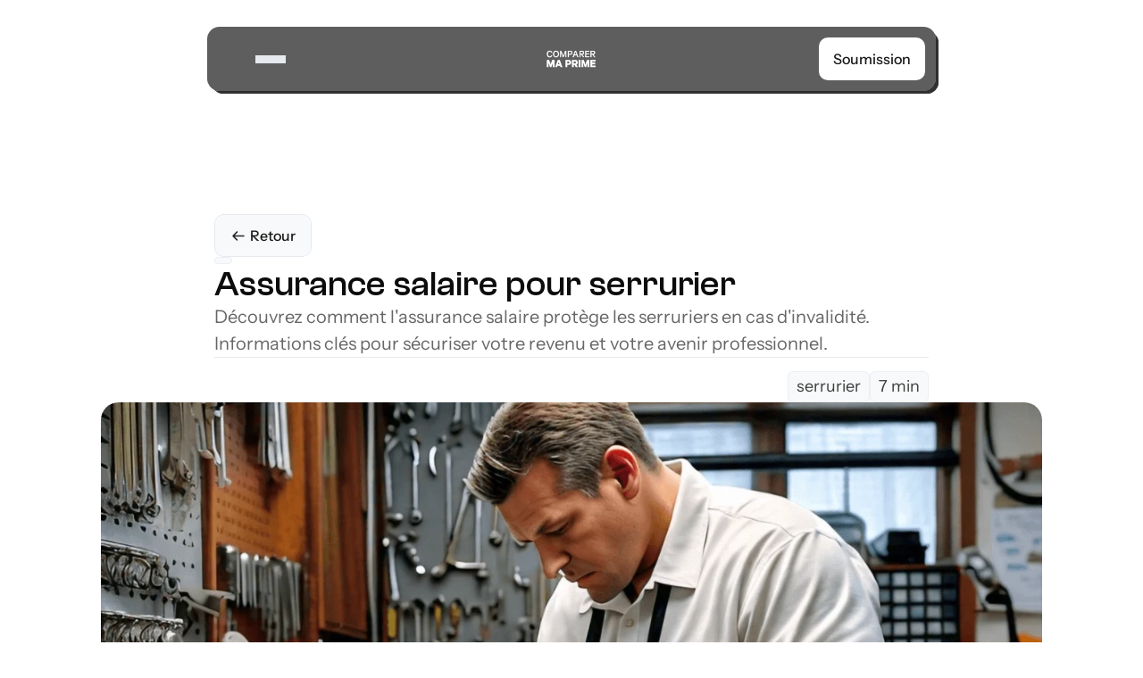

--- FILE ---
content_type: text/html
request_url: https://comparermaprime.ca/assurance-salaire-pour-serrurier/
body_size: 36577
content:
<!doctype html>
<!-- ✨ Built with Framer • https://www.framer.com/ -->
<html lang="fr">
<head>
    <meta charset="utf-8">
    
    
    <script>try{if(localStorage.get("__framer_force_showing_editorbar_since")){const n=document.createElement("link");n.rel = "modulepreload";n.href="https://framer.com/edit/init.mjs";document.head.appendChild(n)}}catch(e){}</script>
    <!-- Start of headStart -->
    <script>
    // Bloquer l'exécution sur /lp-test/
    if (!window.location.pathname.startsWith("/lp-test/")) {

        (function() {
            try {
                const current = new URLSearchParams(window.location.search).get('gclid');
                const existing = document.cookie.match(/(?:^| )gclid=([^;]*)/)?.[1];

                if (current && current !== existing) {
                    const expires = new Date(Date.now() + 90 * 24 * 60 * 60 * 1000).toUTCString();
                    document.cookie = `gclid=${current}; expires=${expires}; path=/; SameSite=Lax`;
                }
            } catch (e) {
                console.error('Error setting gclid cookie:', e);
            }

        })();


        // 1. Configuration du consentement par défaut
        window.dataLayer = window.dataLayer || [];
        function gtag(){dataLayer.push(arguments);}
        gtag('consent', 'default', {
            'ad_storage': 'denied',
            'analytics_storage': 'denied',
            'personalization_storage': 'denied',
            'security_storage': 'denied',
            'functionality_storage': 'denied'
        });
        
        // 2. Chargement de GTM
        (function(w,d,s,l,i){
            w[l]=w[l]||[];
            w[l].push({'gtm.start':new Date().getTime(),event:'gtm.js'});
            var f=d.getElementsByTagName(s)[0],
                j=d.createElement(s),
                dl=l!='dataLayer'?'&l='+l:'';
            j.async=true;
            j.src='https://www.googletagmanager.com/gtm.js?id='+i+dl;
            f.parentNode.insertBefore(j,f);
        })(window,document,'script','dataLayer','GTM-5KKM5N42');
    }
</script>


    <!-- End of headStart -->
    <meta name="viewport" content="width=device-width">
    <meta name="generator" content="Framer 0c4579a">
    <title>Assurance salaire pour serrurier | Comparer ma Prime </title>
    <meta name="description" content="Découvrez comment l'assurance salaire protège les serruriers en cas d'invalidité. Informations clés pour sécuriser votre revenu et votre avenir professionnel.">
    <meta name="framer-search-index" content="https://framerusercontent.com/sites/4EToTVZELa15XLw8sNwVCU/searchIndex-L6b1I05mREHw.json">
    <meta name="framer-search-index-fallback" content="https://framerusercontent.com/sites/4EToTVZELa15XLw8sNwVCU/searchIndex-PpPvm0As2oEh.json">
    <meta name="framer-html-plugin" content="disable">
    <link href="https://framerusercontent.com/images/qFDgAH9hO5w2h3eED54vkLpWRI.png" rel="icon" media="(prefers-color-scheme: light)">
    <link href="https://framerusercontent.com/images/qFDgAH9hO5w2h3eED54vkLpWRI.png" rel="icon" media="(prefers-color-scheme: dark)">
    <!-- Open Graph / Facebook -->
    <meta property="og:type" content="website">
    <meta property="og:title" content="Assurance salaire pour serrurier | Comparer ma Prime ">
    <meta property="og:description" content="Découvrez comment l'assurance salaire protège les serruriers en cas d'invalidité. Informations clés pour sécuriser votre revenu et votre avenir professionnel.">
    <meta property="og:image" content="https://framerusercontent.com/images/9rN2o2aRWvpFfHCXcmgdeUmHo0s.jpeg">
    <!-- Twitter -->
    <meta name="twitter:card" content="summary_large_image">
    <meta name="twitter:title" content="Assurance salaire pour serrurier | Comparer ma Prime ">
    <meta name="twitter:description" content="Découvrez comment l'assurance salaire protège les serruriers en cas d'invalidité. Informations clés pour sécuriser votre revenu et votre avenir professionnel.">
    <meta name="twitter:image" content="https://framerusercontent.com/images/9rN2o2aRWvpFfHCXcmgdeUmHo0s.jpeg">
    
    <style data-framer-font-css>/* vietnamese */
@font-face {
  font-family: 'Be Vietnam Pro';
  font-style: normal;
  font-weight: 500;
  font-display: swap;
  src: url(https://fonts.gstatic.com/s/bevietnampro/v12/QdVMSTAyLFyeg_IDWvOJmVES_HTEJm86Rb0bcw.woff2) format('woff2');
  unicode-range: U+0102-0103, U+0110-0111, U+0128-0129, U+0168-0169, U+01A0-01A1, U+01AF-01B0, U+0300-0301, U+0303-0304, U+0308-0309, U+0323, U+0329, U+1EA0-1EF9, U+20AB;
}
/* latin-ext */
@font-face {
  font-family: 'Be Vietnam Pro';
  font-style: normal;
  font-weight: 500;
  font-display: swap;
  src: url(https://fonts.gstatic.com/s/bevietnampro/v12/QdVMSTAyLFyeg_IDWvOJmVES_HTEJm87Rb0bcw.woff2) format('woff2');
  unicode-range: U+0100-02BA, U+02BD-02C5, U+02C7-02CC, U+02CE-02D7, U+02DD-02FF, U+0304, U+0308, U+0329, U+1D00-1DBF, U+1E00-1E9F, U+1EF2-1EFF, U+2020, U+20A0-20AB, U+20AD-20C0, U+2113, U+2C60-2C7F, U+A720-A7FF;
}
/* latin */
@font-face {
  font-family: 'Be Vietnam Pro';
  font-style: normal;
  font-weight: 500;
  font-display: swap;
  src: url(https://fonts.gstatic.com/s/bevietnampro/v12/QdVMSTAyLFyeg_IDWvOJmVES_HTEJm81Rb0.woff2) format('woff2');
  unicode-range: U+0000-00FF, U+0131, U+0152-0153, U+02BB-02BC, U+02C6, U+02DA, U+02DC, U+0304, U+0308, U+0329, U+2000-206F, U+20AC, U+2122, U+2191, U+2193, U+2212, U+2215, U+FEFF, U+FFFD;
}
/* latin-ext */
@font-face {
  font-family: 'Figtree';
  font-style: normal;
  font-weight: 500;
  font-display: swap;
  src: url(https://fonts.gstatic.com/s/figtree/v9/_Xmz-HUzqDCFdgfMsYiV_F7wfS-Bs_dNQG5XyEAk4A.woff2) format('woff2');
  unicode-range: U+0100-02BA, U+02BD-02C5, U+02C7-02CC, U+02CE-02D7, U+02DD-02FF, U+0304, U+0308, U+0329, U+1D00-1DBF, U+1E00-1E9F, U+1EF2-1EFF, U+2020, U+20A0-20AB, U+20AD-20C0, U+2113, U+2C60-2C7F, U+A720-A7FF;
}
/* latin */
@font-face {
  font-family: 'Figtree';
  font-style: normal;
  font-weight: 500;
  font-display: swap;
  src: url(https://fonts.gstatic.com/s/figtree/v9/_Xmz-HUzqDCFdgfMsYiV_F7wfS-Bs_dNQG5ZyEA.woff2) format('woff2');
  unicode-range: U+0000-00FF, U+0131, U+0152-0153, U+02BB-02BC, U+02C6, U+02DA, U+02DC, U+0304, U+0308, U+0329, U+2000-206F, U+20AC, U+2122, U+2191, U+2193, U+2212, U+2215, U+FEFF, U+FFFD;
}
/* latin-ext */
@font-face {
  font-family: 'Host Grotesk';
  font-style: normal;
  font-weight: 400;
  font-display: swap;
  src: url(https://fonts.gstatic.com/s/hostgrotesk/v5/co3BmWBnlCJ3U42vbbfdwMjZqljm0U0.woff2) format('woff2');
  unicode-range: U+0100-02BA, U+02BD-02C5, U+02C7-02CC, U+02CE-02D7, U+02DD-02FF, U+0304, U+0308, U+0329, U+1D00-1DBF, U+1E00-1E9F, U+1EF2-1EFF, U+2020, U+20A0-20AB, U+20AD-20C0, U+2113, U+2C60-2C7F, U+A720-A7FF;
}
/* latin */
@font-face {
  font-family: 'Host Grotesk';
  font-style: normal;
  font-weight: 400;
  font-display: swap;
  src: url(https://fonts.gstatic.com/s/hostgrotesk/v5/co3BmWBnlCJ3U42vbbfdwMjZpFjm.woff2) format('woff2');
  unicode-range: U+0000-00FF, U+0131, U+0152-0153, U+02BB-02BC, U+02C6, U+02DA, U+02DC, U+0304, U+0308, U+0329, U+2000-206F, U+20AC, U+2122, U+2191, U+2193, U+2212, U+2215, U+FEFF, U+FFFD;
}
/* latin-ext */
@font-face {
  font-family: 'Host Grotesk';
  font-style: normal;
  font-weight: 500;
  font-display: swap;
  src: url(https://fonts.gstatic.com/s/hostgrotesk/v5/co3BmWBnlCJ3U42vbbfdwMjZqljm0U0.woff2) format('woff2');
  unicode-range: U+0100-02BA, U+02BD-02C5, U+02C7-02CC, U+02CE-02D7, U+02DD-02FF, U+0304, U+0308, U+0329, U+1D00-1DBF, U+1E00-1E9F, U+1EF2-1EFF, U+2020, U+20A0-20AB, U+20AD-20C0, U+2113, U+2C60-2C7F, U+A720-A7FF;
}
/* latin */
@font-face {
  font-family: 'Host Grotesk';
  font-style: normal;
  font-weight: 500;
  font-display: swap;
  src: url(https://fonts.gstatic.com/s/hostgrotesk/v5/co3BmWBnlCJ3U42vbbfdwMjZpFjm.woff2) format('woff2');
  unicode-range: U+0000-00FF, U+0131, U+0152-0153, U+02BB-02BC, U+02C6, U+02DA, U+02DC, U+0304, U+0308, U+0329, U+2000-206F, U+20AC, U+2122, U+2191, U+2193, U+2212, U+2215, U+FEFF, U+FFFD;
}
/* latin-ext */
@font-face {
  font-family: 'Instrument Sans';
  font-style: italic;
  font-weight: 400;
  font-stretch: 100%;
  font-display: swap;
  src: url(https://fonts.gstatic.com/s/instrumentsans/v4/pxitypc9vsFDm051Uf6KVwgkfoSbSnNPooZAN0lInHGpCWNu2ZGRu3k.woff2) format('woff2');
  unicode-range: U+0100-02BA, U+02BD-02C5, U+02C7-02CC, U+02CE-02D7, U+02DD-02FF, U+0304, U+0308, U+0329, U+1D00-1DBF, U+1E00-1E9F, U+1EF2-1EFF, U+2020, U+20A0-20AB, U+20AD-20C0, U+2113, U+2C60-2C7F, U+A720-A7FF;
}
/* latin */
@font-face {
  font-family: 'Instrument Sans';
  font-style: italic;
  font-weight: 400;
  font-stretch: 100%;
  font-display: swap;
  src: url(https://fonts.gstatic.com/s/instrumentsans/v4/pxitypc9vsFDm051Uf6KVwgkfoSbSnNPooZAN0lInHGpCWNu15GR.woff2) format('woff2');
  unicode-range: U+0000-00FF, U+0131, U+0152-0153, U+02BB-02BC, U+02C6, U+02DA, U+02DC, U+0304, U+0308, U+0329, U+2000-206F, U+20AC, U+2122, U+2191, U+2193, U+2212, U+2215, U+FEFF, U+FFFD;
}
/* latin-ext */
@font-face {
  font-family: 'Instrument Sans';
  font-style: italic;
  font-weight: 500;
  font-stretch: 100%;
  font-display: swap;
  src: url(https://fonts.gstatic.com/s/instrumentsans/v4/pxitypc9vsFDm051Uf6KVwgkfoSbSnNPooZAN0lInHGpCWNu2ZGRu3k.woff2) format('woff2');
  unicode-range: U+0100-02BA, U+02BD-02C5, U+02C7-02CC, U+02CE-02D7, U+02DD-02FF, U+0304, U+0308, U+0329, U+1D00-1DBF, U+1E00-1E9F, U+1EF2-1EFF, U+2020, U+20A0-20AB, U+20AD-20C0, U+2113, U+2C60-2C7F, U+A720-A7FF;
}
/* latin */
@font-face {
  font-family: 'Instrument Sans';
  font-style: italic;
  font-weight: 500;
  font-stretch: 100%;
  font-display: swap;
  src: url(https://fonts.gstatic.com/s/instrumentsans/v4/pxitypc9vsFDm051Uf6KVwgkfoSbSnNPooZAN0lInHGpCWNu15GR.woff2) format('woff2');
  unicode-range: U+0000-00FF, U+0131, U+0152-0153, U+02BB-02BC, U+02C6, U+02DA, U+02DC, U+0304, U+0308, U+0329, U+2000-206F, U+20AC, U+2122, U+2191, U+2193, U+2212, U+2215, U+FEFF, U+FFFD;
}
/* latin-ext */
@font-face {
  font-family: 'Instrument Sans';
  font-style: italic;
  font-weight: 700;
  font-stretch: 100%;
  font-display: swap;
  src: url(https://fonts.gstatic.com/s/instrumentsans/v4/pxitypc9vsFDm051Uf6KVwgkfoSbSnNPooZAN0lInHGpCWNu2ZGRu3k.woff2) format('woff2');
  unicode-range: U+0100-02BA, U+02BD-02C5, U+02C7-02CC, U+02CE-02D7, U+02DD-02FF, U+0304, U+0308, U+0329, U+1D00-1DBF, U+1E00-1E9F, U+1EF2-1EFF, U+2020, U+20A0-20AB, U+20AD-20C0, U+2113, U+2C60-2C7F, U+A720-A7FF;
}
/* latin */
@font-face {
  font-family: 'Instrument Sans';
  font-style: italic;
  font-weight: 700;
  font-stretch: 100%;
  font-display: swap;
  src: url(https://fonts.gstatic.com/s/instrumentsans/v4/pxitypc9vsFDm051Uf6KVwgkfoSbSnNPooZAN0lInHGpCWNu15GR.woff2) format('woff2');
  unicode-range: U+0000-00FF, U+0131, U+0152-0153, U+02BB-02BC, U+02C6, U+02DA, U+02DC, U+0304, U+0308, U+0329, U+2000-206F, U+20AC, U+2122, U+2191, U+2193, U+2212, U+2215, U+FEFF, U+FFFD;
}
/* latin-ext */
@font-face {
  font-family: 'Instrument Sans';
  font-style: normal;
  font-weight: 400;
  font-stretch: 100%;
  font-display: swap;
  src: url(https://fonts.gstatic.com/s/instrumentsans/v4/pxiTypc9vsFDm051Uf6KVwgkfoSxQ0GsQv8ToedPibnr0She1YmV.woff2) format('woff2');
  unicode-range: U+0100-02BA, U+02BD-02C5, U+02C7-02CC, U+02CE-02D7, U+02DD-02FF, U+0304, U+0308, U+0329, U+1D00-1DBF, U+1E00-1E9F, U+1EF2-1EFF, U+2020, U+20A0-20AB, U+20AD-20C0, U+2113, U+2C60-2C7F, U+A720-A7FF;
}
/* latin */
@font-face {
  font-family: 'Instrument Sans';
  font-style: normal;
  font-weight: 400;
  font-stretch: 100%;
  font-display: swap;
  src: url(https://fonts.gstatic.com/s/instrumentsans/v4/pxiTypc9vsFDm051Uf6KVwgkfoSxQ0GsQv8ToedPibnr0SZe1Q.woff2) format('woff2');
  unicode-range: U+0000-00FF, U+0131, U+0152-0153, U+02BB-02BC, U+02C6, U+02DA, U+02DC, U+0304, U+0308, U+0329, U+2000-206F, U+20AC, U+2122, U+2191, U+2193, U+2212, U+2215, U+FEFF, U+FFFD;
}
/* latin-ext */
@font-face {
  font-family: 'Instrument Sans';
  font-style: normal;
  font-weight: 500;
  font-stretch: 100%;
  font-display: swap;
  src: url(https://fonts.gstatic.com/s/instrumentsans/v4/pxiTypc9vsFDm051Uf6KVwgkfoSxQ0GsQv8ToedPibnr0She1YmV.woff2) format('woff2');
  unicode-range: U+0100-02BA, U+02BD-02C5, U+02C7-02CC, U+02CE-02D7, U+02DD-02FF, U+0304, U+0308, U+0329, U+1D00-1DBF, U+1E00-1E9F, U+1EF2-1EFF, U+2020, U+20A0-20AB, U+20AD-20C0, U+2113, U+2C60-2C7F, U+A720-A7FF;
}
/* latin */
@font-face {
  font-family: 'Instrument Sans';
  font-style: normal;
  font-weight: 500;
  font-stretch: 100%;
  font-display: swap;
  src: url(https://fonts.gstatic.com/s/instrumentsans/v4/pxiTypc9vsFDm051Uf6KVwgkfoSxQ0GsQv8ToedPibnr0SZe1Q.woff2) format('woff2');
  unicode-range: U+0000-00FF, U+0131, U+0152-0153, U+02BB-02BC, U+02C6, U+02DA, U+02DC, U+0304, U+0308, U+0329, U+2000-206F, U+20AC, U+2122, U+2191, U+2193, U+2212, U+2215, U+FEFF, U+FFFD;
}
/* latin-ext */
@font-face {
  font-family: 'Instrument Sans';
  font-style: normal;
  font-weight: 600;
  font-stretch: 100%;
  font-display: swap;
  src: url(https://fonts.gstatic.com/s/instrumentsans/v4/pxiTypc9vsFDm051Uf6KVwgkfoSxQ0GsQv8ToedPibnr0She1YmV.woff2) format('woff2');
  unicode-range: U+0100-02BA, U+02BD-02C5, U+02C7-02CC, U+02CE-02D7, U+02DD-02FF, U+0304, U+0308, U+0329, U+1D00-1DBF, U+1E00-1E9F, U+1EF2-1EFF, U+2020, U+20A0-20AB, U+20AD-20C0, U+2113, U+2C60-2C7F, U+A720-A7FF;
}
/* latin */
@font-face {
  font-family: 'Instrument Sans';
  font-style: normal;
  font-weight: 600;
  font-stretch: 100%;
  font-display: swap;
  src: url(https://fonts.gstatic.com/s/instrumentsans/v4/pxiTypc9vsFDm051Uf6KVwgkfoSxQ0GsQv8ToedPibnr0SZe1Q.woff2) format('woff2');
  unicode-range: U+0000-00FF, U+0131, U+0152-0153, U+02BB-02BC, U+02C6, U+02DA, U+02DC, U+0304, U+0308, U+0329, U+2000-206F, U+20AC, U+2122, U+2191, U+2193, U+2212, U+2215, U+FEFF, U+FFFD;
}
/* latin-ext */
@font-face {
  font-family: 'Instrument Sans';
  font-style: normal;
  font-weight: 700;
  font-stretch: 100%;
  font-display: swap;
  src: url(https://fonts.gstatic.com/s/instrumentsans/v4/pxiTypc9vsFDm051Uf6KVwgkfoSxQ0GsQv8ToedPibnr0She1YmV.woff2) format('woff2');
  unicode-range: U+0100-02BA, U+02BD-02C5, U+02C7-02CC, U+02CE-02D7, U+02DD-02FF, U+0304, U+0308, U+0329, U+1D00-1DBF, U+1E00-1E9F, U+1EF2-1EFF, U+2020, U+20A0-20AB, U+20AD-20C0, U+2113, U+2C60-2C7F, U+A720-A7FF;
}
/* latin */
@font-face {
  font-family: 'Instrument Sans';
  font-style: normal;
  font-weight: 700;
  font-stretch: 100%;
  font-display: swap;
  src: url(https://fonts.gstatic.com/s/instrumentsans/v4/pxiTypc9vsFDm051Uf6KVwgkfoSxQ0GsQv8ToedPibnr0SZe1Q.woff2) format('woff2');
  unicode-range: U+0000-00FF, U+0131, U+0152-0153, U+02BB-02BC, U+02C6, U+02DA, U+02DC, U+0304, U+0308, U+0329, U+2000-206F, U+20AC, U+2122, U+2191, U+2193, U+2212, U+2215, U+FEFF, U+FFFD;
}
/* cyrillic-ext */
@font-face {
  font-family: 'Onest';
  font-style: normal;
  font-weight: 400;
  font-display: swap;
  src: url(https://fonts.gstatic.com/s/onest/v9/gNMKW3F-SZuj7xmS-HY6EQ.woff2) format('woff2');
  unicode-range: U+0460-052F, U+1C80-1C8A, U+20B4, U+2DE0-2DFF, U+A640-A69F, U+FE2E-FE2F;
}
/* cyrillic */
@font-face {
  font-family: 'Onest';
  font-style: normal;
  font-weight: 400;
  font-display: swap;
  src: url(https://fonts.gstatic.com/s/onest/v9/gNMKW3F-SZuj7xmb-HY6EQ.woff2) format('woff2');
  unicode-range: U+0301, U+0400-045F, U+0490-0491, U+04B0-04B1, U+2116;
}
/* latin-ext */
@font-face {
  font-family: 'Onest';
  font-style: normal;
  font-weight: 400;
  font-display: swap;
  src: url(https://fonts.gstatic.com/s/onest/v9/gNMKW3F-SZuj7xmR-HY6EQ.woff2) format('woff2');
  unicode-range: U+0100-02BA, U+02BD-02C5, U+02C7-02CC, U+02CE-02D7, U+02DD-02FF, U+0304, U+0308, U+0329, U+1D00-1DBF, U+1E00-1E9F, U+1EF2-1EFF, U+2020, U+20A0-20AB, U+20AD-20C0, U+2113, U+2C60-2C7F, U+A720-A7FF;
}
/* latin */
@font-face {
  font-family: 'Onest';
  font-style: normal;
  font-weight: 400;
  font-display: swap;
  src: url(https://fonts.gstatic.com/s/onest/v9/gNMKW3F-SZuj7xmf-HY.woff2) format('woff2');
  unicode-range: U+0000-00FF, U+0131, U+0152-0153, U+02BB-02BC, U+02C6, U+02DA, U+02DC, U+0304, U+0308, U+0329, U+2000-206F, U+20AC, U+2122, U+2191, U+2193, U+2212, U+2215, U+FEFF, U+FFFD;
}
/* cyrillic-ext */
@font-face {
  font-family: 'Onest';
  font-style: normal;
  font-weight: 500;
  font-display: swap;
  src: url(https://fonts.gstatic.com/s/onest/v9/gNMKW3F-SZuj7xmS-HY6EQ.woff2) format('woff2');
  unicode-range: U+0460-052F, U+1C80-1C8A, U+20B4, U+2DE0-2DFF, U+A640-A69F, U+FE2E-FE2F;
}
/* cyrillic */
@font-face {
  font-family: 'Onest';
  font-style: normal;
  font-weight: 500;
  font-display: swap;
  src: url(https://fonts.gstatic.com/s/onest/v9/gNMKW3F-SZuj7xmb-HY6EQ.woff2) format('woff2');
  unicode-range: U+0301, U+0400-045F, U+0490-0491, U+04B0-04B1, U+2116;
}
/* latin-ext */
@font-face {
  font-family: 'Onest';
  font-style: normal;
  font-weight: 500;
  font-display: swap;
  src: url(https://fonts.gstatic.com/s/onest/v9/gNMKW3F-SZuj7xmR-HY6EQ.woff2) format('woff2');
  unicode-range: U+0100-02BA, U+02BD-02C5, U+02C7-02CC, U+02CE-02D7, U+02DD-02FF, U+0304, U+0308, U+0329, U+1D00-1DBF, U+1E00-1E9F, U+1EF2-1EFF, U+2020, U+20A0-20AB, U+20AD-20C0, U+2113, U+2C60-2C7F, U+A720-A7FF;
}
/* latin */
@font-face {
  font-family: 'Onest';
  font-style: normal;
  font-weight: 500;
  font-display: swap;
  src: url(https://fonts.gstatic.com/s/onest/v9/gNMKW3F-SZuj7xmf-HY.woff2) format('woff2');
  unicode-range: U+0000-00FF, U+0131, U+0152-0153, U+02BB-02BC, U+02C6, U+02DA, U+02DC, U+0304, U+0308, U+0329, U+2000-206F, U+20AC, U+2122, U+2191, U+2193, U+2212, U+2215, U+FEFF, U+FFFD;
}
/* cyrillic-ext */
@font-face {
  font-family: 'Onest';
  font-style: normal;
  font-weight: 600;
  font-display: swap;
  src: url(https://fonts.gstatic.com/s/onest/v9/gNMKW3F-SZuj7xmS-HY6EQ.woff2) format('woff2');
  unicode-range: U+0460-052F, U+1C80-1C8A, U+20B4, U+2DE0-2DFF, U+A640-A69F, U+FE2E-FE2F;
}
/* cyrillic */
@font-face {
  font-family: 'Onest';
  font-style: normal;
  font-weight: 600;
  font-display: swap;
  src: url(https://fonts.gstatic.com/s/onest/v9/gNMKW3F-SZuj7xmb-HY6EQ.woff2) format('woff2');
  unicode-range: U+0301, U+0400-045F, U+0490-0491, U+04B0-04B1, U+2116;
}
/* latin-ext */
@font-face {
  font-family: 'Onest';
  font-style: normal;
  font-weight: 600;
  font-display: swap;
  src: url(https://fonts.gstatic.com/s/onest/v9/gNMKW3F-SZuj7xmR-HY6EQ.woff2) format('woff2');
  unicode-range: U+0100-02BA, U+02BD-02C5, U+02C7-02CC, U+02CE-02D7, U+02DD-02FF, U+0304, U+0308, U+0329, U+1D00-1DBF, U+1E00-1E9F, U+1EF2-1EFF, U+2020, U+20A0-20AB, U+20AD-20C0, U+2113, U+2C60-2C7F, U+A720-A7FF;
}
/* latin */
@font-face {
  font-family: 'Onest';
  font-style: normal;
  font-weight: 600;
  font-display: swap;
  src: url(https://fonts.gstatic.com/s/onest/v9/gNMKW3F-SZuj7xmf-HY.woff2) format('woff2');
  unicode-range: U+0000-00FF, U+0131, U+0152-0153, U+02BB-02BC, U+02C6, U+02DA, U+02DC, U+0304, U+0308, U+0329, U+2000-206F, U+20AC, U+2122, U+2191, U+2193, U+2212, U+2215, U+FEFF, U+FFFD;
}
/* latin-ext */
@font-face {
  font-family: 'Outfit';
  font-style: normal;
  font-weight: 500;
  font-display: swap;
  src: url(https://fonts.gstatic.com/s/outfit/v15/QGYyz_MVcBeNP4NjuGObqx1XmO1I4QK1O4i0ExAo.woff2) format('woff2');
  unicode-range: U+0100-02BA, U+02BD-02C5, U+02C7-02CC, U+02CE-02D7, U+02DD-02FF, U+0304, U+0308, U+0329, U+1D00-1DBF, U+1E00-1E9F, U+1EF2-1EFF, U+2020, U+20A0-20AB, U+20AD-20C0, U+2113, U+2C60-2C7F, U+A720-A7FF;
}
/* latin */
@font-face {
  font-family: 'Outfit';
  font-style: normal;
  font-weight: 500;
  font-display: swap;
  src: url(https://fonts.gstatic.com/s/outfit/v15/QGYyz_MVcBeNP4NjuGObqx1XmO1I4QK1O4a0Ew.woff2) format('woff2');
  unicode-range: U+0000-00FF, U+0131, U+0152-0153, U+02BB-02BC, U+02C6, U+02DA, U+02DC, U+0304, U+0308, U+0329, U+2000-206F, U+20AC, U+2122, U+2191, U+2193, U+2212, U+2215, U+FEFF, U+FFFD;
}
/* latin-ext */
@font-face {
  font-family: 'Instrument Sans Variable';
  font-style: normal;
  font-weight: 400 700;
  font-stretch: 75% 100%;
  font-display: swap;
  src: url(https://fonts.gstatic.com/s/instrumentsans/v4/pxicypc9vsFDm051Uf6KVwgkfoSbQWlBkm8.woff2) format('woff2');
  unicode-range: U+0100-02BA, U+02BD-02C5, U+02C7-02CC, U+02CE-02D7, U+02DD-02FF, U+0304, U+0308, U+0329, U+1D00-1DBF, U+1E00-1E9F, U+1EF2-1EFF, U+2020, U+20A0-20AB, U+20AD-20C0, U+2113, U+2C60-2C7F, U+A720-A7FF;
}
/* latin */
@font-face {
  font-family: 'Instrument Sans Variable';
  font-style: normal;
  font-weight: 400 700;
  font-stretch: 75% 100%;
  font-display: swap;
  src: url(https://fonts.gstatic.com/s/instrumentsans/v4/pxicypc9vsFDm051Uf6KVwgkfoSbT2lB.woff2) format('woff2');
  unicode-range: U+0000-00FF, U+0131, U+0152-0153, U+02BB-02BC, U+02C6, U+02DA, U+02DC, U+0304, U+0308, U+0329, U+2000-206F, U+20AC, U+2122, U+2191, U+2193, U+2212, U+2215, U+FEFF, U+FFFD;
}
/* cyrillic-ext */
@font-face {
  font-family: 'Onest Variable';
  font-style: normal;
  font-weight: 100 900;
  font-display: swap;
  src: url(https://fonts.gstatic.com/s/onest/v9/gNMKW3F-SZuj7xmS-HY6EQ.woff2) format('woff2');
  unicode-range: U+0460-052F, U+1C80-1C8A, U+20B4, U+2DE0-2DFF, U+A640-A69F, U+FE2E-FE2F;
}
/* cyrillic */
@font-face {
  font-family: 'Onest Variable';
  font-style: normal;
  font-weight: 100 900;
  font-display: swap;
  src: url(https://fonts.gstatic.com/s/onest/v9/gNMKW3F-SZuj7xmb-HY6EQ.woff2) format('woff2');
  unicode-range: U+0301, U+0400-045F, U+0490-0491, U+04B0-04B1, U+2116;
}
/* latin-ext */
@font-face {
  font-family: 'Onest Variable';
  font-style: normal;
  font-weight: 100 900;
  font-display: swap;
  src: url(https://fonts.gstatic.com/s/onest/v9/gNMKW3F-SZuj7xmR-HY6EQ.woff2) format('woff2');
  unicode-range: U+0100-02BA, U+02BD-02C5, U+02C7-02CC, U+02CE-02D7, U+02DD-02FF, U+0304, U+0308, U+0329, U+1D00-1DBF, U+1E00-1E9F, U+1EF2-1EFF, U+2020, U+20A0-20AB, U+20AD-20C0, U+2113, U+2C60-2C7F, U+A720-A7FF;
}
/* latin */
@font-face {
  font-family: 'Onest Variable';
  font-style: normal;
  font-weight: 100 900;
  font-display: swap;
  src: url(https://fonts.gstatic.com/s/onest/v9/gNMKW3F-SZuj7xmf-HY.woff2) format('woff2');
  unicode-range: U+0000-00FF, U+0131, U+0152-0153, U+02BB-02BC, U+02C6, U+02DA, U+02DC, U+0304, U+0308, U+0329, U+2000-206F, U+20AC, U+2122, U+2191, U+2193, U+2212, U+2215, U+FEFF, U+FFFD;
}
/* cyrillic-ext */
@font-face {
  font-family: 'Fragment Mono';
  font-style: normal;
  font-weight: 400;
  font-display: block;
  src: url(https://fonts.gstatic.com/s/fragmentmono/v6/4iCr6K5wfMRRjxp0DA6-2CLnB45HhrUI.woff2) format('woff2');
  unicode-range: U+0460-052F, U+1C80-1C8A, U+20B4, U+2DE0-2DFF, U+A640-A69F, U+FE2E-FE2F;
}
/* latin-ext */
@font-face {
  font-family: 'Fragment Mono';
  font-style: normal;
  font-weight: 400;
  font-display: block;
  src: url(https://fonts.gstatic.com/s/fragmentmono/v6/4iCr6K5wfMRRjxp0DA6-2CLnB41HhrUI.woff2) format('woff2');
  unicode-range: U+0100-02BA, U+02BD-02C5, U+02C7-02CC, U+02CE-02D7, U+02DD-02FF, U+0304, U+0308, U+0329, U+1D00-1DBF, U+1E00-1E9F, U+1EF2-1EFF, U+2020, U+20A0-20AB, U+20AD-20C0, U+2113, U+2C60-2C7F, U+A720-A7FF;
}
/* latin */
@font-face {
  font-family: 'Fragment Mono';
  font-style: normal;
  font-weight: 400;
  font-display: block;
  src: url(https://fonts.gstatic.com/s/fragmentmono/v6/4iCr6K5wfMRRjxp0DA6-2CLnB4NHhg.woff2) format('woff2');
  unicode-range: U+0000-00FF, U+0131, U+0152-0153, U+02BB-02BC, U+02C6, U+02DA, U+02DC, U+0304, U+0308, U+0329, U+2000-206F, U+20AC, U+2122, U+2191, U+2193, U+2212, U+2215, U+FEFF, U+FFFD;
}

@font-face { font-family: "Inter"; src: url("https://framerusercontent.com/assets/hyOgCu0Xnghbimh0pE8QTvtt2AU.woff2"); font-display: swap; font-style: normal; font-weight: 600; unicode-range: U+0460-052F, U+1C80-1C88, U+20B4, U+2DE0-2DFF, U+A640-A69F, U+FE2E-FE2F }
@font-face { font-family: "Inter"; src: url("https://framerusercontent.com/assets/NeGmSOXrPBfEFIy5YZeHq17LEDA.woff2"); font-display: swap; font-style: normal; font-weight: 600; unicode-range: U+0301, U+0400-045F, U+0490-0491, U+04B0-04B1, U+2116 }
@font-face { font-family: "Inter"; src: url("https://framerusercontent.com/assets/oYaAX5himiTPYuN8vLWnqBbfD2s.woff2"); font-display: swap; font-style: normal; font-weight: 600; unicode-range: U+1F00-1FFF }
@font-face { font-family: "Inter"; src: url("https://framerusercontent.com/assets/lEJLP4R0yuCaMCjSXYHtJw72M.woff2"); font-display: swap; font-style: normal; font-weight: 600; unicode-range: U+0370-03FF }
@font-face { font-family: "Inter"; src: url("https://framerusercontent.com/assets/cRJyLNuTJR5jbyKzGi33wU9cqIQ.woff2"); font-display: swap; font-style: normal; font-weight: 600; unicode-range: U+0100-024F, U+0259, U+1E00-1EFF, U+2020, U+20A0-20AB, U+20AD-20CF, U+2113, U+2C60-2C7F, U+A720-A7FF }
@font-face { font-family: "Inter"; src: url("https://framerusercontent.com/assets/1ZFS7N918ojhhd0nQWdj3jz4w.woff2"); font-display: swap; font-style: normal; font-weight: 600; unicode-range: U+0000-00FF, U+0131, U+0152-0153, U+02BB-02BC, U+02C6, U+02DA, U+02DC, U+2000-206F, U+2074, U+20AC, U+2122, U+2191, U+2193, U+2212, U+2215, U+FEFF, U+FFFD }
@font-face { font-family: "Inter"; src: url("https://framerusercontent.com/assets/A0Wcc7NgXMjUuFdquHDrIZpzZw0.woff2"); font-display: swap; font-style: normal; font-weight: 600; unicode-range: U+0102-0103, U+0110-0111, U+0128-0129, U+0168-0169, U+01A0-01A1, U+01AF-01B0, U+1EA0-1EF9, U+20AB }
@font-face { font-family: "Inter"; src: url("https://framerusercontent.com/assets/5A3Ce6C9YYmCjpQx9M4inSaKU.woff2"); font-display: swap; font-style: normal; font-weight: 500; unicode-range: U+0460-052F, U+1C80-1C88, U+20B4, U+2DE0-2DFF, U+A640-A69F, U+FE2E-FE2F }
@font-face { font-family: "Inter"; src: url("https://framerusercontent.com/assets/Qx95Xyt0Ka3SGhinnbXIGpEIyP4.woff2"); font-display: swap; font-style: normal; font-weight: 500; unicode-range: U+0301, U+0400-045F, U+0490-0491, U+04B0-04B1, U+2116 }
@font-face { font-family: "Inter"; src: url("https://framerusercontent.com/assets/6mJuEAguuIuMog10gGvH5d3cl8.woff2"); font-display: swap; font-style: normal; font-weight: 500; unicode-range: U+1F00-1FFF }
@font-face { font-family: "Inter"; src: url("https://framerusercontent.com/assets/xYYWaj7wCU5zSQH0eXvSaS19wo.woff2"); font-display: swap; font-style: normal; font-weight: 500; unicode-range: U+0370-03FF }
@font-face { font-family: "Inter"; src: url("https://framerusercontent.com/assets/otTaNuNpVK4RbdlT7zDDdKvQBA.woff2"); font-display: swap; font-style: normal; font-weight: 500; unicode-range: U+0100-024F, U+0259, U+1E00-1EFF, U+2020, U+20A0-20AB, U+20AD-20CF, U+2113, U+2C60-2C7F, U+A720-A7FF }
@font-face { font-family: "Inter"; src: url("https://framerusercontent.com/assets/d3tHnaQIAeqiE5hGcRw4mmgWYU.woff2"); font-display: swap; font-style: normal; font-weight: 500; unicode-range: U+0000-00FF, U+0131, U+0152-0153, U+02BB-02BC, U+02C6, U+02DA, U+02DC, U+2000-206F, U+2074, U+20AC, U+2122, U+2191, U+2193, U+2212, U+2215, U+FEFF, U+FFFD }
@font-face { font-family: "Inter"; src: url("https://framerusercontent.com/assets/DolVirEGb34pEXEp8t8FQBSK4.woff2"); font-display: swap; font-style: normal; font-weight: 500; unicode-range: U+0102-0103, U+0110-0111, U+0128-0129, U+0168-0169, U+01A0-01A1, U+01AF-01B0, U+1EA0-1EF9, U+20AB }
@font-face { font-family: "Inter"; src: url("https://framerusercontent.com/assets/5vvr9Vy74if2I6bQbJvbw7SY1pQ.woff2"); font-display: swap; font-style: normal; font-weight: 400; unicode-range: U+0460-052F, U+1C80-1C88, U+20B4, U+2DE0-2DFF, U+A640-A69F, U+FE2E-FE2F }
@font-face { font-family: "Inter"; src: url("https://framerusercontent.com/assets/EOr0mi4hNtlgWNn9if640EZzXCo.woff2"); font-display: swap; font-style: normal; font-weight: 400; unicode-range: U+0301, U+0400-045F, U+0490-0491, U+04B0-04B1, U+2116 }
@font-face { font-family: "Inter"; src: url("https://framerusercontent.com/assets/Y9k9QrlZAqio88Klkmbd8VoMQc.woff2"); font-display: swap; font-style: normal; font-weight: 400; unicode-range: U+1F00-1FFF }
@font-face { font-family: "Inter"; src: url("https://framerusercontent.com/assets/OYrD2tBIBPvoJXiIHnLoOXnY9M.woff2"); font-display: swap; font-style: normal; font-weight: 400; unicode-range: U+0370-03FF }
@font-face { font-family: "Inter"; src: url("https://framerusercontent.com/assets/JeYwfuaPfZHQhEG8U5gtPDZ7WQ.woff2"); font-display: swap; font-style: normal; font-weight: 400; unicode-range: U+0100-024F, U+0259, U+1E00-1EFF, U+2020, U+20A0-20AB, U+20AD-20CF, U+2113, U+2C60-2C7F, U+A720-A7FF }
@font-face { font-family: "Inter"; src: url("https://framerusercontent.com/assets/vQyevYAyHtARFwPqUzQGpnDs.woff2"); font-display: swap; font-style: normal; font-weight: 400; unicode-range: U+0000-00FF, U+0131, U+0152-0153, U+02BB-02BC, U+02C6, U+02DA, U+02DC, U+2000-206F, U+2074, U+20AC, U+2122, U+2191, U+2193, U+2212, U+2215, U+FEFF, U+FFFD }
@font-face { font-family: "Inter"; src: url("https://framerusercontent.com/assets/b6Y37FthZeALduNqHicBT6FutY.woff2"); font-display: swap; font-style: normal; font-weight: 400; unicode-range: U+0102-0103, U+0110-0111, U+0128-0129, U+0168-0169, U+01A0-01A1, U+01AF-01B0, U+1EA0-1EF9, U+20AB }
@font-face { font-family: "Inter"; src: url("https://framerusercontent.com/assets/CfMzU8w2e7tHgF4T4rATMPuWosA.woff2"); font-display: swap; font-style: italic; font-weight: 400; unicode-range: U+0460-052F, U+1C80-1C88, U+20B4, U+2DE0-2DFF, U+A640-A69F, U+FE2E-FE2F }
@font-face { font-family: "Inter"; src: url("https://framerusercontent.com/assets/867QObYax8ANsfX4TGEVU9YiCM.woff2"); font-display: swap; font-style: italic; font-weight: 400; unicode-range: U+0301, U+0400-045F, U+0490-0491, U+04B0-04B1, U+2116 }
@font-face { font-family: "Inter"; src: url("https://framerusercontent.com/assets/Oyn2ZbENFdnW7mt2Lzjk1h9Zb9k.woff2"); font-display: swap; font-style: italic; font-weight: 400; unicode-range: U+1F00-1FFF }
@font-face { font-family: "Inter"; src: url("https://framerusercontent.com/assets/cdAe8hgZ1cMyLu9g005pAW3xMo.woff2"); font-display: swap; font-style: italic; font-weight: 400; unicode-range: U+0370-03FF }
@font-face { font-family: "Inter"; src: url("https://framerusercontent.com/assets/DOfvtmE1UplCq161m6Hj8CSQYg.woff2"); font-display: swap; font-style: italic; font-weight: 400; unicode-range: U+0100-024F, U+0259, U+1E00-1EFF, U+2020, U+20A0-20AB, U+20AD-20CF, U+2113, U+2C60-2C7F, U+A720-A7FF }
@font-face { font-family: "Inter"; src: url("https://framerusercontent.com/assets/vFzuJY0c65av44uhEKB6vyjFMg.woff2"); font-display: swap; font-style: italic; font-weight: 400; unicode-range: U+0000-00FF, U+0131, U+0152-0153, U+02BB-02BC, U+02C6, U+02DA, U+02DC, U+2000-206F, U+2074, U+20AC, U+2122, U+2191, U+2193, U+2212, U+2215, U+FEFF, U+FFFD }
@font-face { font-family: "Inter"; src: url("https://framerusercontent.com/assets/tKtBcDnBMevsEEJKdNGhhkLzYo.woff2"); font-display: swap; font-style: italic; font-weight: 400; unicode-range: U+0102-0103, U+0110-0111, U+0128-0129, U+0168-0169, U+01A0-01A1, U+01AF-01B0, U+1EA0-1EF9, U+20AB }
@font-face { font-family: "Inter"; src: url("https://framerusercontent.com/assets/DpPBYI0sL4fYLgAkX8KXOPVt7c.woff2"); font-display: swap; font-style: normal; font-weight: 700; unicode-range: U+0460-052F, U+1C80-1C88, U+20B4, U+2DE0-2DFF, U+A640-A69F, U+FE2E-FE2F }
@font-face { font-family: "Inter"; src: url("https://framerusercontent.com/assets/4RAEQdEOrcnDkhHiiCbJOw92Lk.woff2"); font-display: swap; font-style: normal; font-weight: 700; unicode-range: U+0301, U+0400-045F, U+0490-0491, U+04B0-04B1, U+2116 }
@font-face { font-family: "Inter"; src: url("https://framerusercontent.com/assets/1K3W8DizY3v4emK8Mb08YHxTbs.woff2"); font-display: swap; font-style: normal; font-weight: 700; unicode-range: U+1F00-1FFF }
@font-face { font-family: "Inter"; src: url("https://framerusercontent.com/assets/tUSCtfYVM1I1IchuyCwz9gDdQ.woff2"); font-display: swap; font-style: normal; font-weight: 700; unicode-range: U+0370-03FF }
@font-face { font-family: "Inter"; src: url("https://framerusercontent.com/assets/VgYFWiwsAC5OYxAycRXXvhze58.woff2"); font-display: swap; font-style: normal; font-weight: 700; unicode-range: U+0100-024F, U+0259, U+1E00-1EFF, U+2020, U+20A0-20AB, U+20AD-20CF, U+2113, U+2C60-2C7F, U+A720-A7FF }
@font-face { font-family: "Inter"; src: url("https://framerusercontent.com/assets/DXD0Q7LSl7HEvDzucnyLnGBHM.woff2"); font-display: swap; font-style: normal; font-weight: 700; unicode-range: U+0000-00FF, U+0131, U+0152-0153, U+02BB-02BC, U+02C6, U+02DA, U+02DC, U+2000-206F, U+2074, U+20AC, U+2122, U+2191, U+2193, U+2212, U+2215, U+FEFF, U+FFFD }
@font-face { font-family: "Inter"; src: url("https://framerusercontent.com/assets/GIryZETIX4IFypco5pYZONKhJIo.woff2"); font-display: swap; font-style: normal; font-weight: 700; unicode-range: U+0102-0103, U+0110-0111, U+0128-0129, U+0168-0169, U+01A0-01A1, U+01AF-01B0, U+1EA0-1EF9, U+20AB }
@font-face { font-family: "Inter"; src: url("https://framerusercontent.com/assets/H89BbHkbHDzlxZzxi8uPzTsp90.woff2"); font-display: swap; font-style: italic; font-weight: 700; unicode-range: U+0460-052F, U+1C80-1C88, U+20B4, U+2DE0-2DFF, U+A640-A69F, U+FE2E-FE2F }
@font-face { font-family: "Inter"; src: url("https://framerusercontent.com/assets/u6gJwDuwB143kpNK1T1MDKDWkMc.woff2"); font-display: swap; font-style: italic; font-weight: 700; unicode-range: U+0301, U+0400-045F, U+0490-0491, U+04B0-04B1, U+2116 }
@font-face { font-family: "Inter"; src: url("https://framerusercontent.com/assets/43sJ6MfOPh1LCJt46OvyDuSbA6o.woff2"); font-display: swap; font-style: italic; font-weight: 700; unicode-range: U+1F00-1FFF }
@font-face { font-family: "Inter"; src: url("https://framerusercontent.com/assets/wccHG0r4gBDAIRhfHiOlq6oEkqw.woff2"); font-display: swap; font-style: italic; font-weight: 700; unicode-range: U+0370-03FF }
@font-face { font-family: "Inter"; src: url("https://framerusercontent.com/assets/WZ367JPwf9bRW6LdTHN8rXgSjw.woff2"); font-display: swap; font-style: italic; font-weight: 700; unicode-range: U+0100-024F, U+0259, U+1E00-1EFF, U+2020, U+20A0-20AB, U+20AD-20CF, U+2113, U+2C60-2C7F, U+A720-A7FF }
@font-face { font-family: "Inter"; src: url("https://framerusercontent.com/assets/QxmhnWTzLtyjIiZcfaLIJ8EFBXU.woff2"); font-display: swap; font-style: italic; font-weight: 700; unicode-range: U+0000-00FF, U+0131, U+0152-0153, U+02BB-02BC, U+02C6, U+02DA, U+02DC, U+2000-206F, U+2074, U+20AC, U+2122, U+2191, U+2193, U+2212, U+2215, U+FEFF, U+FFFD }
@font-face { font-family: "Inter"; src: url("https://framerusercontent.com/assets/2A4Xx7CngadFGlVV4xrO06OBHY.woff2"); font-display: swap; font-style: italic; font-weight: 700; unicode-range: U+0102-0103, U+0110-0111, U+0128-0129, U+0168-0169, U+01A0-01A1, U+01AF-01B0, U+1EA0-1EF9, U+20AB }
@font-face { font-family: "Inter"; src: url("https://framerusercontent.com/assets/vxBnBhH8768IFAXAb4Qf6wQHKs.woff2"); font-display: swap; font-style: italic; font-weight: 600; unicode-range: U+0460-052F, U+1C80-1C88, U+20B4, U+2DE0-2DFF, U+A640-A69F, U+FE2E-FE2F }
@font-face { font-family: "Inter"; src: url("https://framerusercontent.com/assets/zSsEuoJdh8mcFVk976C05ZfQr8.woff2"); font-display: swap; font-style: italic; font-weight: 600; unicode-range: U+0301, U+0400-045F, U+0490-0491, U+04B0-04B1, U+2116 }
@font-face { font-family: "Inter"; src: url("https://framerusercontent.com/assets/b8ezwLrN7h2AUoPEENcsTMVJ0.woff2"); font-display: swap; font-style: italic; font-weight: 600; unicode-range: U+1F00-1FFF }
@font-face { font-family: "Inter"; src: url("https://framerusercontent.com/assets/mvNEIBLyHbscgHtwfsByjXUz3XY.woff2"); font-display: swap; font-style: italic; font-weight: 600; unicode-range: U+0370-03FF }
@font-face { font-family: "Inter"; src: url("https://framerusercontent.com/assets/6FI2EneKzM3qBy5foOZXey7coCA.woff2"); font-display: swap; font-style: italic; font-weight: 600; unicode-range: U+0100-024F, U+0259, U+1E00-1EFF, U+2020, U+20A0-20AB, U+20AD-20CF, U+2113, U+2C60-2C7F, U+A720-A7FF }
@font-face { font-family: "Inter"; src: url("https://framerusercontent.com/assets/qrVgiXNd6RuQjETYQiVQ9nqCk.woff2"); font-display: swap; font-style: italic; font-weight: 600; unicode-range: U+0000-00FF, U+0131, U+0152-0153, U+02BB-02BC, U+02C6, U+02DA, U+02DC, U+2000-206F, U+2074, U+20AC, U+2122, U+2191, U+2193, U+2212, U+2215, U+FEFF, U+FFFD }
@font-face { font-family: "Inter"; src: url("https://framerusercontent.com/assets/NHHeAKJVP0ZWHk5YZnQQChIsBM.woff2"); font-display: swap; font-style: italic; font-weight: 600; unicode-range: U+0102-0103, U+0110-0111, U+0128-0129, U+0168-0169, U+01A0-01A1, U+01AF-01B0, U+1EA0-1EF9, U+20AB }
@font-face { font-family: "Inter"; src: url("https://framerusercontent.com/assets/mkY5Sgyq51ik0AMrSBwhm9DJg.woff2"); font-display: block; font-style: normal; font-weight: 900; unicode-range: U+0460-052F, U+1C80-1C88, U+20B4, U+2DE0-2DFF, U+A640-A69F, U+FE2E-FE2F }
@font-face { font-family: "Inter"; src: url("https://framerusercontent.com/assets/X5hj6qzcHUYv7h1390c8Rhm6550.woff2"); font-display: block; font-style: normal; font-weight: 900; unicode-range: U+0301, U+0400-045F, U+0490-0491, U+04B0-04B1, U+2116 }
@font-face { font-family: "Inter"; src: url("https://framerusercontent.com/assets/gQhNpS3tN86g8RcVKYUUaKt2oMQ.woff2"); font-display: block; font-style: normal; font-weight: 900; unicode-range: U+1F00-1FFF }
@font-face { font-family: "Inter"; src: url("https://framerusercontent.com/assets/cugnVhSraaRyANCaUtI5FV17wk.woff2"); font-display: block; font-style: normal; font-weight: 900; unicode-range: U+0370-03FF }
@font-face { font-family: "Inter"; src: url("https://framerusercontent.com/assets/5HcVoGak8k5agFJSaKa4floXVu0.woff2"); font-display: block; font-style: normal; font-weight: 900; unicode-range: U+0100-024F, U+0259, U+1E00-1EFF, U+2020, U+20A0-20AB, U+20AD-20CF, U+2113, U+2C60-2C7F, U+A720-A7FF }
@font-face { font-family: "Inter"; src: url("https://framerusercontent.com/assets/jn4BtSPLlS0NDp1KiFAtFKiiY0o.woff2"); font-display: block; font-style: normal; font-weight: 900; unicode-range: U+0000-00FF, U+0131, U+0152-0153, U+02BB-02BC, U+02C6, U+02DA, U+02DC, U+2000-206F, U+2074, U+20AC, U+2122, U+2191, U+2193, U+2212, U+2215, U+FEFF, U+FFFD }
@font-face { font-family: "Inter"; src: url("https://framerusercontent.com/assets/P2Bw01CtL0b9wqygO0sSVogWbo.woff2"); font-display: block; font-style: normal; font-weight: 900; unicode-range: U+0102-0103, U+0110-0111, U+0128-0129, U+0168-0169, U+01A0-01A1, U+01AF-01B0, U+1EA0-1EF9, U+20AB }
@font-face { font-family: "Inter"; src: url("https://framerusercontent.com/assets/05KsVHGDmqXSBXM4yRZ65P8i0s.woff2"); font-display: block; font-style: italic; font-weight: 900; unicode-range: U+0460-052F, U+1C80-1C88, U+20B4, U+2DE0-2DFF, U+A640-A69F, U+FE2E-FE2F }
@font-face { font-family: "Inter"; src: url("https://framerusercontent.com/assets/ky8ovPukK4dJ1Pxq74qGhOqCYI.woff2"); font-display: block; font-style: italic; font-weight: 900; unicode-range: U+0301, U+0400-045F, U+0490-0491, U+04B0-04B1, U+2116 }
@font-face { font-family: "Inter"; src: url("https://framerusercontent.com/assets/vvNSqIj42qeQ2bvCRBIWKHscrc.woff2"); font-display: block; font-style: italic; font-weight: 900; unicode-range: U+1F00-1FFF }
@font-face { font-family: "Inter"; src: url("https://framerusercontent.com/assets/3ZmXbBKToJifDV9gwcifVd1tEY.woff2"); font-display: block; font-style: italic; font-weight: 900; unicode-range: U+0370-03FF }
@font-face { font-family: "Inter"; src: url("https://framerusercontent.com/assets/FNfhX3dt4ChuLJq2PwdlxHO7PU.woff2"); font-display: block; font-style: italic; font-weight: 900; unicode-range: U+0100-024F, U+0259, U+1E00-1EFF, U+2020, U+20A0-20AB, U+20AD-20CF, U+2113, U+2C60-2C7F, U+A720-A7FF }
@font-face { font-family: "Inter"; src: url("https://framerusercontent.com/assets/g0c8vEViiXNlKAgI4Ymmk3Ig.woff2"); font-display: block; font-style: italic; font-weight: 900; unicode-range: U+0000-00FF, U+0131, U+0152-0153, U+02BB-02BC, U+02C6, U+02DA, U+02DC, U+2000-206F, U+2074, U+20AC, U+2122, U+2191, U+2193, U+2212, U+2215, U+FEFF, U+FFFD }
@font-face { font-family: "Inter"; src: url("https://framerusercontent.com/assets/efTfQcBJ53kM2pB1hezSZ3RDUFs.woff2"); font-display: block; font-style: italic; font-weight: 900; unicode-range: U+0102-0103, U+0110-0111, U+0128-0129, U+0168-0169, U+01A0-01A1, U+01AF-01B0, U+1EA0-1EF9, U+20AB }
@font-face { font-family: "Clash Grotesk"; src: url("https://framerusercontent.com/third-party-assets/fontshare/wf/2SAK53YLUN7RMYJU4MYLSBV6SSSJEJZB/RXS4DPGJRKOUFZMF5X5BVUGNNKJT65XZ/DJS4RYGIUYUXJQOHY5VCZPKSTXUSHTSP.woff2"); font-display: swap; font-style: normal; font-weight: 500 }
@font-face { font-family: "Cabinet Grotesk Variable"; src: url("https://framerusercontent.com/third-party-assets/fontshare/wf/J2PZYZURCR7HNQKXCZ4VXYA3K5FFCCLT/PZSZLWHMBCE7FFGOUYDEU33FAESUMA3X/JFDL5FBAQ2WMYL3LGKSCZKAIFCS2UQ63.woff2"); font-display: swap; font-style: normal; font-weight: 400 }
@font-face { font-family: "Clash Grotesk"; src: url("https://framerusercontent.com/third-party-assets/fontshare/wf/P6VJ47S3OYMUC7HYSJLTK7PEIK5O2NPQ/TK62VLUWA76PMTK2XWBNDZB7QVXJGYE3/I5W5NEJGYVFUC5I4XOXVET63OE5PSVHJ.woff2"); font-display: swap; font-style: normal; font-weight: 700 }
@font-face { font-family: "Familjen Grotesk Variable"; src: url("https://framerusercontent.com/third-party-assets/fontshare/wf/NTCF4RFM2UCBDNIZSZJ2FJAYZGML7L7W/VNVZLHJOZUKZG52GQBR64UJY2WQARRH4/EUKAH7AC77WFGLRQRNT3XYBHQRJ6TEPV.woff2"); font-display: swap; font-style: normal; font-weight: 400 }
@font-face { font-family: "Switzer"; src: url("https://framerusercontent.com/third-party-assets/fontshare/wf/OYB4CXKJQXKTNSLJMTDQOIVUL2V5EL7S/WYO2P7DQVV5RNXGMCUO2HL4RJP4VFUAS/6XPIMU23OJVRY676OG5YVJMWEHWICATX.woff2"); font-display: swap; font-style: normal; font-weight: 500 }
@font-face { font-family: "Switzer"; src: url("https://framerusercontent.com/third-party-assets/fontshare/wf/HBNTRIISA5MEXGL5WPYI7CV2HIWTDV3Q/YDPDINVT673XLXNSTMLG4JNCZZMVVNPN/Y7SCNZJOT2MW5ADSGOFLDGH4TNL4JCQY.woff2"); font-display: swap; font-style: normal; font-weight: 700 }
@font-face { font-family: "Switzer"; src: url("https://framerusercontent.com/third-party-assets/fontshare/wf/BLNB4FAQFNK56DWWNF7PMGTCOTZHOEII/ST3WKSSDMBK2MIQQO3MAVYWLF4FTOLFV/6IN5WOLRCYP4G4MOCOHOMXNON6Q7MDAR.woff2"); font-display: swap; font-style: normal; font-weight: 400 }
@font-face { font-family: "Familjen Grotesk"; src: url("https://framerusercontent.com/third-party-assets/fontshare/wf/MKG5NM3LCOGCKDPN2Y5CF22LNOR36EWP/3UNRP7PPMCK436ZNHSLQEF5H5BRSRG7K/TCTGSFKMKNTNNCKNR4R2E7JO6KTMOGLA.woff2"); font-display: swap; font-style: normal; font-weight: 600 }
@font-face { font-family: "Instrument Sans Placeholder"; src: local("Arial"); ascent-override: 93.97%; descent-override: 24.22%; line-gap-override: 0.00%; size-adjust: 103.22% }
@font-face { font-family: "Figtree Placeholder"; src: local("Arial"); ascent-override: 93.79%; descent-override: 24.68%; line-gap-override: 0.00%; size-adjust: 101.29% }
@font-face { font-family: "Be Vietnam Pro Placeholder"; src: local("Arial"); ascent-override: 90.08%; descent-override: 23.87%; line-gap-override: 0.00%; size-adjust: 111.01% }
@font-face { font-family: "Outfit Placeholder"; src: local("Arial"); ascent-override: 99.94%; descent-override: 25.98%; line-gap-override: 0.00%; size-adjust: 100.06% }
@font-face { font-family: "Onest Placeholder"; src: local("Arial"); ascent-override: 91.42%; descent-override: 28.75%; line-gap-override: 0.00%; size-adjust: 106.10% }
@font-face { font-family: "Host Grotesk Placeholder"; src: local("Arial"); ascent-override: 95.95%; descent-override: 29.78%; line-gap-override: 0.00%; size-adjust: 105.78% }
@font-face { font-family: "Inter Placeholder"; src: local("Arial"); ascent-override: 89.79%; descent-override: 22.36%; line-gap-override: 0.00%; size-adjust: 107.89% }
@font-face { font-family: "Clash Grotesk Placeholder"; src: local("Arial"); ascent-override: 92.12%; descent-override: 25.88%; line-gap-override: 9.32%; size-adjust: 96.61% }
@font-face { font-family: "Cabinet Grotesk Placeholder"; src: local("Arial"); ascent-override: 90.64%; descent-override: 29.17%; line-gap-override: 9.38%; size-adjust: 95.99% }
@font-face { font-family: "Familjen Grotesk Placeholder"; src: local("Arial"); ascent-override: 107.64%; descent-override: 23.63%; line-gap-override: 10.50%; size-adjust: 95.22% }
@font-face { font-family: "Switzer Placeholder"; src: local("Arial"); ascent-override: 96.67%; descent-override: 24.66%; line-gap-override: 8.88%; size-adjust: 101.38% }</style>
    <link href="https://fonts.gstatic.com" rel="preconnect" crossorigin>
    <meta name="robots" content="max-image-preview:large"><link rel="canonical" href="https://comparermaprime.ca/assurance-salaire-pour-serrurier/"><meta property="og:url" content="https://comparermaprime.ca/assurance-salaire-pour-serrurier/"><style data-framer-breakpoint-css>@media(min-width: 1200px){.hidden-1hh9x0{display:none!important}}@media(min-width: 810px) and (max-width: 1199px){.hidden-172vphk{display:none!important}}@media(max-width: 809px){.hidden-53st1q{display:none!important}}</style><style data-framer-css-ssr-minified data-framer-components="framer-lib-cursors-host framer-i8Z2o PropertyOverrides framer-WBqqU framer-SSdfz framer-vQgP1 framer-FsJEn framer-vvnyL framer-i1GN3 framer-5zwG1 framer-I23Zj framer-lib-cookie-trigger">html,body,#main{box-sizing:border-box;margin:0;padding:0}:root{-webkit-font-smoothing:antialiased;-moz-osx-font-smoothing:grayscale}*{box-sizing:border-box;-webkit-font-smoothing:inherit}h1,h2,h3,h4,h5,h6,p,figure{margin:0}body,input,textarea,select,button{font-family:sans-serif;font-size:12px}body{--token-e5836977-6585-4624-94b0-ce9992b7ed68:#fff;--token-40fddd75-c7bb-48fa-a7cc-60c2b94fb6a1:#000;--token-c3cf5b6a-8891-4d0f-86d5-3f57794982df:#b7ff33;--token-a387de43-30f4-40aa-b756-2cd77d6a23c0:#c0ff4c;--token-cff076c5-007d-40f8-a53d-17a710119de7:#c9ff66;--token-b3e516ce-7f22-4bd6-9b6c-8052fbb71e41:#b9e6ff;--token-58e7c754-fc60-49d1-9611-f3a648e629b8:#edffcc;--token-246d6038-068a-44a9-be8c-a0c9f660d5d5:#f6ffe5;--token-8c978a72-bb3b-4a76-81d6-baffa31dd568:#f9ffef;--token-8389db39-9d24-4aaf-9e49-3fb639f115c9:#fdfff9;--token-aac2d444-3606-4373-9c36-10a51bd57fee:#c1c8d6;--token-b4dbee14-192a-4705-bea9-6b287bdf54d0:#d1d6e0;--token-066e3585-005d-4fa3-8878-bc2e8696c49e:#dadee6;--token-da8270c2-97fe-45d1-b96d-cd287ef8349a:#e1e4eb;--token-d5d168c9-3ce6-4662-8579-797f485ea94f:#e6e9ee;--token-10944aee-e22d-4fe5-8c24-f68c0efeb7bd:#edeff3;--token-8eeb5d0e-8253-4587-8652-7fa6c9393fd2:#f2f4f6;--token-f8e00da1-d136-4b86-afb1-d19df2088039:#f6f7f9;--token-34356539-d235-4245-9e6f-03b11cbe7258:#f8f9fa;--token-9d416062-86ed-451a-8146-c01caf6591c1:#fbfcfc;--token-d73f7475-7c04-4500-a802-44974b8ed5b0:#0c0c0c;--token-0c90c63d-5f94-4f63-889e-95ed5f909fe0:#191919;--token-5de22740-98eb-445e-9c94-d59f1c2b8745:#262626;--token-1e9dc14d-0dad-4a2f-91fc-13551ec466bc:#333;--token-a22396bb-516f-4c65-bbc4-6bfea9ab5ee1:#3d3d3d;--token-489ea7c4-bc62-4273-a6f4-fadb7808707f:#4c4c4c;--token-9edf1118-76fc-4a2a-bfc8-7c633c9a942c:#565656;--token-c12473a8-7db2-4bed-8cca-3a9507b1e50e:#606060;--token-24da0246-56ab-4d68-9047-4785054e9e31:#666;--token-c0f78f78-88be-4731-8a2e-186a0ba49761:#727272;--token-0d397e8d-0317-4901-a811-0d043c1ea829:#7f7f7f;--token-710a3fee-3212-4bd8-b4a8-29a86bf07b40:#999;--token-5f3de2ca-560b-4c9e-806f-d21a1dcf6dde:#b3b3b3;--token-b114b535-ff4b-4ec5-9dd4-551cfb5675ed:#ccc;--token-45c60cbf-4908-4a8c-9918-24a324ce90ca:#b9e6ff;--token-1c0718db-e576-4317-aeb6-ae880e2b9664:#004b8e;--token-b33704c3-9ada-41c0-9903-ee399d819a04:#f2f8fc;--token-220f3593-f8db-4aac-b01a-3439e65f814f:#29e2ac;--token-94d8ec10-33f0-425b-9a14-30bee33bd95a:#000;--token-73980bf6-ace2-47e7-841a-d8e3b542d22f:#ff4d00;--token-3449af6a-7ae2-4f64-974a-b92ed362b8ee:#fff;--token-d48ff140-576b-43f9-a70e-1f52cc24b3d4:#0b0707;--token-be91386b-9551-44d3-9221-47526d652d69:#fe5b25;--token-06a1bfc4-1ec1-4593-a84b-8fead533bc9b:#fff;--token-26bc34db-80de-4daa-ad97-0bd4881f3d3f:#fff;--token-d2832006-4fbc-4b39-8017-993f16033e11:#f5f6ff;--token-0f03d9ff-c654-4821-9d94-853a98844835:#fff;--token-3a576fb9-be09-496d-8f43-99269777ed65:#ffd4cc;--token-6805c80e-7a74-46b0-b82a-0b91f7fa9466:#00805e;--token-d7e83d6c-6ed3-4113-8bc4-b37ca565678b:#334eff;--token-2544a508-3b0d-44c4-91a5-b87bc1bb5cb0:#e0e0e0;--token-26bb8d67-4ce4-4037-96f1-df56f5d05c0c:#f2f3f3;--token-4fce64f0-c733-472f-8110-262ee086c38b:#f7f8f8;--token-ea690d84-0c2d-4322-885a-8bb8fee7e329:#415762;--token-89c3e745-3800-4e50-9b21-a2997a5c7cae:#fff;--token-54fbe6ca-60b1-4431-a556-3bdeb985788c:#1f2223;--token-50f7c55d-562d-4beb-9e4e-86ed7b4f818d:#e0ff82;--token-c5ba1af9-982c-4c70-a2c9-efbbeaa9ff24:#e5e6e6}@media (prefers-color-scheme:dark){body{--token-89c3e745-3800-4e50-9b21-a2997a5c7cae:#fff;--token-54fbe6ca-60b1-4431-a556-3bdeb985788c:#1f2223}}body{--framer-will-change-override:none}@supports (background:-webkit-named-image(i)) and (not (grid-template-rows:subgrid)){body{--framer-will-change-override:transform}}[data-framer-component-type]{position:absolute}[data-framer-component-type=Text]{cursor:inherit}[data-framer-component-text-autosized] *{white-space:pre}[data-framer-component-type=Text]>*{text-align:var(--framer-text-alignment,start)}[data-framer-component-type=Text] span span,[data-framer-component-type=Text] p span,[data-framer-component-type=Text] h1 span,[data-framer-component-type=Text] h2 span,[data-framer-component-type=Text] h3 span,[data-framer-component-type=Text] h4 span,[data-framer-component-type=Text] h5 span,[data-framer-component-type=Text] h6 span{display:block}[data-framer-component-type=Text] span span span,[data-framer-component-type=Text] p span span,[data-framer-component-type=Text] h1 span span,[data-framer-component-type=Text] h2 span span,[data-framer-component-type=Text] h3 span span,[data-framer-component-type=Text] h4 span span,[data-framer-component-type=Text] h5 span span,[data-framer-component-type=Text] h6 span span{display:unset}[data-framer-component-type=Text] div div span,[data-framer-component-type=Text] a div span,[data-framer-component-type=Text] span span span,[data-framer-component-type=Text] p span span,[data-framer-component-type=Text] h1 span span,[data-framer-component-type=Text] h2 span span,[data-framer-component-type=Text] h3 span span,[data-framer-component-type=Text] h4 span span,[data-framer-component-type=Text] h5 span span,[data-framer-component-type=Text] h6 span span,[data-framer-component-type=Text] a{font-family:var(--font-family);font-style:var(--font-style);font-weight:min(calc(var(--framer-font-weight-increase,0) + var(--font-weight,400)),900);color:var(--text-color);letter-spacing:var(--letter-spacing);font-size:var(--font-size);text-transform:var(--text-transform);--text-decoration:var(--framer-text-decoration-style,solid)var(--framer-text-decoration,none)var(--framer-text-decoration-color,currentcolor)var(--framer-text-decoration-thickness,auto);--text-decoration-skip-ink:var(--framer-text-decoration-skip-ink);--text-underline-offset:var(--framer-text-decoration-offset);line-height:var(--line-height);--font-family:var(--framer-font-family);--font-style:var(--framer-font-style);--font-weight:var(--framer-font-weight);--text-color:var(--framer-text-color);--letter-spacing:var(--framer-letter-spacing);--font-size:var(--framer-font-size);--text-transform:var(--framer-text-transform);--line-height:var(--framer-line-height)}[data-framer-component-type=Text] a,[data-framer-component-type=Text] a div span,[data-framer-component-type=Text] a span span span,[data-framer-component-type=Text] a p span span,[data-framer-component-type=Text] a h1 span span,[data-framer-component-type=Text] a h2 span span,[data-framer-component-type=Text] a h3 span span,[data-framer-component-type=Text] a h4 span span,[data-framer-component-type=Text] a h5 span span,[data-framer-component-type=Text] a h6 span span{--font-family:var(--framer-link-font-family,var(--framer-font-family));--font-style:var(--framer-link-font-style,var(--framer-font-style));--font-weight:var(--framer-link-font-weight,var(--framer-font-weight));--text-color:var(--framer-link-text-color,var(--framer-text-color));--font-size:var(--framer-link-font-size,var(--framer-font-size));--text-transform:var(--framer-link-text-transform,var(--framer-text-transform));--text-decoration:var(--framer-link-text-decoration-style,var(--framer-text-decoration-style,solid))var(--framer-link-text-decoration,var(--framer-text-decoration,none))var(--framer-link-text-decoration-color,var(--framer-text-decoration-color,currentcolor))var(--framer-link-text-decoration-thickness,var(--framer-text-decoration-thickness,auto));--text-decoration-skip-ink:var(--framer-link-text-decoration-skip-ink,var(--framer-text-decoration-skip-ink));--text-underline-offset:var(--framer-link-text-decoration-offset,var(--framer-text-decoration-offset))}[data-framer-component-type=Text] a:hover,[data-framer-component-type=Text] a div span:hover,[data-framer-component-type=Text] a span span span:hover,[data-framer-component-type=Text] a p span span:hover,[data-framer-component-type=Text] a h1 span span:hover,[data-framer-component-type=Text] a h2 span span:hover,[data-framer-component-type=Text] a h3 span span:hover,[data-framer-component-type=Text] a h4 span span:hover,[data-framer-component-type=Text] a h5 span span:hover,[data-framer-component-type=Text] a h6 span span:hover{--font-family:var(--framer-link-hover-font-family,var(--framer-link-font-family,var(--framer-font-family)));--font-style:var(--framer-link-hover-font-style,var(--framer-link-font-style,var(--framer-font-style)));--font-weight:var(--framer-link-hover-font-weight,var(--framer-link-font-weight,var(--framer-font-weight)));--text-color:var(--framer-link-hover-text-color,var(--framer-link-text-color,var(--framer-text-color)));--font-size:var(--framer-link-hover-font-size,var(--framer-link-font-size,var(--framer-font-size)));--text-transform:var(--framer-link-hover-text-transform,var(--framer-link-text-transform,var(--framer-text-transform)));--text-decoration:var(--framer-link-hover-text-decoration-style,var(--framer-link-text-decoration-style,var(--framer-text-decoration-style,solid)))var(--framer-link-hover-text-decoration,var(--framer-link-text-decoration,var(--framer-text-decoration,none)))var(--framer-link-hover-text-decoration-color,var(--framer-link-text-decoration-color,var(--framer-text-decoration-color,currentcolor)))var(--framer-link-hover-text-decoration-thickness,var(--framer-link-text-decoration-thickness,var(--framer-text-decoration-thickness,auto)));--text-decoration-skip-ink:var(--framer-link-hover-text-decoration-skip-ink,var(--framer-link-text-decoration-skip-ink,var(--framer-text-decoration-skip-ink)));--text-underline-offset:var(--framer-link-hover-text-decoration-offset,var(--framer-link-text-decoration-offset,var(--framer-text-decoration-offset)))}[data-framer-component-type=Text].isCurrent a,[data-framer-component-type=Text].isCurrent a div span,[data-framer-component-type=Text].isCurrent a span span span,[data-framer-component-type=Text].isCurrent a p span span,[data-framer-component-type=Text].isCurrent a h1 span span,[data-framer-component-type=Text].isCurrent a h2 span span,[data-framer-component-type=Text].isCurrent a h3 span span,[data-framer-component-type=Text].isCurrent a h4 span span,[data-framer-component-type=Text].isCurrent a h5 span span,[data-framer-component-type=Text].isCurrent a h6 span span{--font-family:var(--framer-link-current-font-family,var(--framer-link-font-family,var(--framer-font-family)));--font-style:var(--framer-link-current-font-style,var(--framer-link-font-style,var(--framer-font-style)));--font-weight:var(--framer-link-current-font-weight,var(--framer-link-font-weight,var(--framer-font-weight)));--text-color:var(--framer-link-current-text-color,var(--framer-link-text-color,var(--framer-text-color)));--font-size:var(--framer-link-current-font-size,var(--framer-link-font-size,var(--framer-font-size)));--text-transform:var(--framer-link-current-text-transform,var(--framer-link-text-transform,var(--framer-text-transform)));--text-decoration:var(--framer-link-current-text-decoration-style,var(--framer-link-text-decoration-style,var(--framer-text-decoration-style,solid)))var(--framer-link-current-text-decoration,var(--framer-link-text-decoration,var(--framer-text-decoration,none)))var(--framer-link-current-text-decoration-color,var(--framer-link-text-decoration-color,var(--framer-text-decoration-color,currentcolor)))var(--framer-link-current-text-decoration-thickness,var(--framer-link-text-decoration-thickness,var(--framer-text-decoration-thickness,auto)));--text-decoration-skip-ink:var(--framer-link-current-text-decoration-skip-ink,var(--framer-link-text-decoration-skip-ink,var(--framer-text-decoration-skip-ink)));--text-underline-offset:var(--framer-link-current-text-decoration-offset,var(--framer-link-text-decoration-offset,var(--framer-text-decoration-offset)))}[data-framer-component-type=RichTextContainer]{outline:none;flex-direction:column;flex-shrink:0;justify-content:flex-start;display:flex}p.framer-text,div.framer-text,figure.framer-text,h1.framer-text,h2.framer-text,h3.framer-text,h4.framer-text,h5.framer-text,h6.framer-text,ol.framer-text,ul.framer-text{margin:0;padding:0}p.framer-text,div.framer-text,h1.framer-text,h2.framer-text,h3.framer-text,h4.framer-text,h5.framer-text,h6.framer-text,li.framer-text,ol.framer-text,ul.framer-text,mark.framer-text,span.framer-text:not([data-text-fill]){font-family:var(--framer-blockquote-font-family,var(--framer-font-family,Inter,Inter Placeholder,sans-serif));font-style:var(--framer-blockquote-font-style,var(--framer-font-style,normal));font-weight:var(--framer-blockquote-font-weight,var(--framer-font-weight,400));color:var(--framer-blockquote-text-color,var(--framer-text-color,#000));font-size:calc(var(--framer-blockquote-font-size,var(--framer-font-size,16px))*var(--framer-font-size-scale,1));letter-spacing:var(--framer-blockquote-letter-spacing,var(--framer-letter-spacing,0));text-transform:var(--framer-blockquote-text-transform,var(--framer-text-transform,none));-webkit-text-decoration-line:var(--framer-blockquote-text-decoration,var(--framer-text-decoration,initial));text-decoration-line:var(--framer-blockquote-text-decoration,var(--framer-text-decoration,initial));-webkit-text-decoration-style:var(--framer-blockquote-text-decoration-style,var(--framer-text-decoration-style,initial));text-decoration-style:var(--framer-blockquote-text-decoration-style,var(--framer-text-decoration-style,initial));-webkit-text-decoration-color:var(--framer-blockquote-text-decoration-color,var(--framer-text-decoration-color,initial));text-decoration-color:var(--framer-blockquote-text-decoration-color,var(--framer-text-decoration-color,initial));text-decoration-thickness:var(--framer-blockquote-text-decoration-thickness,var(--framer-text-decoration-thickness,initial));text-decoration-skip-ink:var(--framer-blockquote-text-decoration-skip-ink,var(--framer-text-decoration-skip-ink,initial));text-underline-offset:var(--framer-blockquote-text-decoration-offset,var(--framer-text-decoration-offset,initial));line-height:var(--framer-blockquote-line-height,var(--framer-line-height,1.2em));text-align:var(--framer-blockquote-text-alignment,var(--framer-text-alignment,start));-webkit-text-stroke-width:var(--framer-text-stroke-width,initial);-webkit-text-stroke-color:var(--framer-text-stroke-color,initial);-moz-font-feature-settings:var(--framer-font-open-type-features,initial);-webkit-font-feature-settings:var(--framer-font-open-type-features,initial);font-feature-settings:var(--framer-font-open-type-features,initial);font-variation-settings:var(--framer-font-variation-axes,normal);text-wrap:var(--framer-text-wrap-override,var(--framer-text-wrap))}mark.framer-text,p.framer-text,div.framer-text,h1.framer-text,h2.framer-text,h3.framer-text,h4.framer-text,h5.framer-text,h6.framer-text,li.framer-text,ol.framer-text,ul.framer-text{background-color:var(--framer-blockquote-text-background-color,var(--framer-text-background-color,initial));border-radius:var(--framer-blockquote-text-background-radius,var(--framer-text-background-radius,initial));padding:var(--framer-blockquote-text-background-padding,var(--framer-text-background-padding,initial))}@supports not (color:color(display-p3 1 1 1)){p.framer-text,div.framer-text,h1.framer-text,h2.framer-text,h3.framer-text,h4.framer-text,h5.framer-text,h6.framer-text,li.framer-text,ol.framer-text,ul.framer-text,span.framer-text:not([data-text-fill]){color:var(--framer-blockquote-text-color-rgb,var(--framer-blockquote-text-color,var(--framer-text-color-rgb,var(--framer-text-color,#000))));-webkit-text-stroke-color:var(--framer-text-stroke-color-rgb,var(--framer-text-stroke-color,initial))}mark.framer-text{background-color:var(--framer-blockquote-text-background-color-rgb,var(--framer-blockquote-text-background-color,var(--framer-text-background-color-rgb,var(--framer-text-background-color,initial))))}}.framer-fit-text .framer-text{white-space:nowrap;white-space-collapse:preserve}strong.framer-text{font-family:var(--framer-blockquote-font-family-bold,var(--framer-font-family-bold));font-style:var(--framer-blockquote-font-style-bold,var(--framer-font-style-bold));font-weight:var(--framer-blockquote-font-weight-bold,var(--framer-font-weight-bold,bolder));font-variation-settings:var(--framer-blockquote-font-variation-axes-bold,var(--framer-font-variation-axes-bold))}em.framer-text{font-family:var(--framer-blockquote-font-family-italic,var(--framer-font-family-italic));font-style:var(--framer-blockquote-font-style-italic,var(--framer-font-style-italic,italic));font-weight:var(--framer-blockquote-font-weight-italic,var(--framer-font-weight-italic));font-variation-settings:var(--framer-blockquote-font-variation-axes-italic,var(--framer-font-variation-axes-italic))}em.framer-text>strong.framer-text{font-family:var(--framer-blockquote-font-family-bold-italic,var(--framer-font-family-bold-italic));font-style:var(--framer-blockquote-font-style-bold-italic,var(--framer-font-style-bold-italic,italic));font-weight:var(--framer-blockquote-font-weight-bold-italic,var(--framer-font-weight-bold-italic,bolder));font-variation-settings:var(--framer-blockquote-font-variation-axes-bold-italic,var(--framer-font-variation-axes-bold-italic))}p.framer-text:not(:first-child),div.framer-text:not(:first-child),h1.framer-text:not(:first-child),h2.framer-text:not(:first-child),h3.framer-text:not(:first-child),h4.framer-text:not(:first-child),h5.framer-text:not(:first-child),h6.framer-text:not(:first-child),ol.framer-text:not(:first-child),ul.framer-text:not(:first-child),blockquote.framer-text:not(:first-child),table.framer-text:not(:first-child),figure.framer-text:not(:first-child),.framer-image.framer-text:not(:first-child){margin-top:var(--framer-blockquote-paragraph-spacing,var(--framer-paragraph-spacing,0))}li.framer-text>ul.framer-text:nth-child(2),li.framer-text>ol.framer-text:nth-child(2){margin-top:0}.framer-text[data-text-fill]{-webkit-text-fill-color:transparent;padding:max(0em,calc(calc(1.3em - var(--framer-blockquote-line-height,var(--framer-line-height,1.3em)))/2));margin:min(0em,calc(calc(1.3em - var(--framer-blockquote-line-height,var(--framer-line-height,1.3em)))/-2));-webkit-background-clip:text;background-clip:text;display:inline-block}code.framer-text,code.framer-text span.framer-text:not([data-text-fill]){font-family:var(--framer-code-font-family,var(--framer-font-family,Inter,Inter Placeholder,sans-serif));font-style:var(--framer-blockquote-font-style,var(--framer-code-font-style,var(--framer-font-style,normal)));font-weight:var(--framer-blockquote-font-weight,var(--framer-code-font-weight,var(--framer-font-weight,400)));color:var(--framer-blockquote-text-color,var(--framer-code-text-color,var(--framer-text-color,#000)));font-size:calc(var(--framer-blockquote-font-size,var(--framer-font-size,16px))*var(--framer-font-size-scale,1));letter-spacing:var(--framer-blockquote-letter-spacing,var(--framer-letter-spacing,0));line-height:var(--framer-blockquote-line-height,var(--framer-line-height,1.2em))}@supports not (color:color(display-p3 1 1 1)){code.framer-text,code.framer-text span.framer-text:not([data-text-fill]){color:var(--framer-blockquote-text-color-rgb,var(--framer-blockquote-text-color,var(--framer-code-text-color-rgb,var(--framer-code-text-color,var(--framer-text-color-rgb,var(--framer-text-color,#000))))))}}blockquote.framer-text{unicode-bidi:initial;margin-block-start:initial;margin-block-end:initial;margin-inline-start:initial;margin-inline-end:initial}a.framer-text,a.framer-text span.framer-text:not([data-text-fill]),span.framer-text[data-nested-link],span.framer-text[data-nested-link] span.framer-text:not([data-text-fill]){font-family:var(--framer-blockquote-font-family,var(--framer-link-font-family,var(--framer-font-family,Inter,Inter Placeholder,sans-serif)));font-style:var(--framer-blockquote-font-style,var(--framer-link-font-style,var(--framer-font-style,normal)));font-weight:var(--framer-blockquote-font-weight,var(--framer-link-font-weight,var(--framer-font-weight,400)));color:var(--framer-blockquote-text-color,var(--framer-link-text-color,var(--framer-text-color,#000)));font-size:calc(var(--framer-blockquote-font-size,var(--framer-font-size,16px))*var(--framer-font-size-scale,1));text-transform:var(--framer-blockquote-text-transform,var(--framer-link-text-transform,var(--framer-text-transform,none)));cursor:var(--framer-custom-cursors,pointer);background-color:var(--framer-link-text-background-color,initial);border-radius:var(--framer-link-text-background-radius,initial);padding:var(--framer-link-text-background-padding,initial)}a.framer-text,span.framer-text[data-nested-link]{-webkit-text-decoration-line:var(--framer-blockquote-text-decoration,var(--framer-link-text-decoration,var(--framer-text-decoration,initial)));text-decoration-line:var(--framer-blockquote-text-decoration,var(--framer-link-text-decoration,var(--framer-text-decoration,initial)));-webkit-text-decoration-style:var(--framer-blockquote-text-decoration-style,var(--framer-link-text-decoration-style,var(--framer-text-decoration-style,initial)));text-decoration-style:var(--framer-blockquote-text-decoration-style,var(--framer-link-text-decoration-style,var(--framer-text-decoration-style,initial)));-webkit-text-decoration-color:var(--framer-blockquote-text-decoration-color,var(--framer-link-text-decoration-color,var(--framer-text-decoration-color,initial)));text-decoration-color:var(--framer-blockquote-text-decoration-color,var(--framer-link-text-decoration-color,var(--framer-text-decoration-color,initial)));text-decoration-thickness:var(--framer-blockquote-text-decoration-thickness,var(--framer-link-text-decoration-thickness,var(--framer-text-decoration-thickness,initial)));text-decoration-skip-ink:var(--framer-blockquote-text-decoration-skip-ink,var(--framer-link-text-decoration-skip-ink,var(--framer-text-decoration-skip-ink,initial)));text-underline-offset:var(--framer-blockquote-text-decoration-offset,var(--framer-link-text-decoration-offset,var(--framer-text-decoration-offset,initial)))}@supports not (color:color(display-p3 1 1 1)){a.framer-text,a.framer-text span.framer-text:not([data-text-fill]),span.framer-text[data-nested-link],span.framer-text[data-nested-link] span.framer-text:not([data-text-fill]){color:var(--framer-blockquote-text-color-rgb,var(--framer-blockquote-text-color,var(--framer-link-text-color-rgb,var(--framer-link-text-color,var(--framer-text-color-rgb,var(--framer-text-color,#000))))));background-color:var(--framer-link-text-background-color-rgb,var(--framer-link-text-background-color,initial))}}code.framer-text a.framer-text,code.framer-text a.framer-text span.framer-text:not([data-text-fill]),code.framer-text span.framer-text[data-nested-link],code.framer-text span.framer-text[data-nested-link] span.framer-text:not([data-text-fill]){font-family:var(--framer-code-font-family,var(--framer-font-family,Inter,Inter Placeholder,sans-serif));font-style:var(--framer-blockquote-font-style,var(--framer-code-font-style,var(--framer-font-style,normal)));font-weight:var(--framer-blockquote-font-weight,var(--framer-code-font-weight,var(--framer-font-weight,400)));color:var(--framer-blockquote-text-color,var(--framer-link-text-color,var(--framer-code-text-color,var(--framer-text-color,#000))));font-size:calc(var(--framer-blockquote-font-size,var(--framer-font-size,16px))*var(--framer-font-size-scale,1))}@supports not (color:color(display-p3 1 1 1)){code.framer-text a.framer-text,code.framer-text a.framer-text span.framer-text:not([data-text-fill]),code.framer-text span.framer-text[data-nested-link],code.framer-text span.framer-text[data-nested-link] span.framer-text:not([data-text-fill]){color:var(--framer-blockquote-text-color-rgb,var(--framer-blockquote-text-color,var(--framer-link-text-color-rgb,var(--framer-link-text-color,var(--framer-code-text-color-rgb,var(--framer-code-text-color,var(--framer-text-color-rgb,var(--framer-text-color,#000))))))))}}a.framer-text:hover,a.framer-text:hover span.framer-text:not([data-text-fill]),span.framer-text[data-nested-link]:hover,span.framer-text[data-nested-link]:hover span.framer-text:not([data-text-fill]){font-family:var(--framer-link-hover-font-family,var(--framer-blockquote-font-family,var(--framer-link-font-family,var(--framer-font-family,Inter,Inter Placeholder,sans-serif))));font-style:var(--framer-link-hover-font-style,var(--framer-blockquote-font-style,var(--framer-link-font-style,var(--framer-font-style,normal))));font-weight:var(--framer-link-hover-font-weight,var(--framer-blockquote-font-weight,var(--framer-link-font-weight,var(--framer-font-weight,400))));color:var(--framer-link-hover-text-color,var(--framer-blockquote-text-color,var(--framer-link-text-color,var(--framer-text-color,#000))));font-size:calc(var(--framer-link-hover-font-size,var(--framer-blockquote-font-size,var(--framer-font-size,16px)))*var(--framer-font-size-scale,1));text-transform:var(--framer-link-hover-text-transform,var(--framer-blockquote-text-transform,var(--framer-link-text-transform,var(--framer-text-transform,none))));background-color:var(--framer-link-hover-text-background-color,var(--framer-link-text-background-color,var(--framer-text-background-color,initial)));border-radius:var(--framer-link-hover-text-background-radius,var(--framer-link-text-background-radius,var(--framer-text-background-radius,initial)));padding:var(--framer-link-hover-text-background-padding,var(--framer-link-text-background-padding,var(--framer-text-background-padding,initial)))}a.framer-text:hover,span.framer-text[data-nested-link]:hover{-webkit-text-decoration-line:var(--framer-link-hover-text-decoration,var(--framer-blockquote-text-decoration,var(--framer-link-text-decoration,var(--framer-text-decoration,initial))));text-decoration-line:var(--framer-link-hover-text-decoration,var(--framer-blockquote-text-decoration,var(--framer-link-text-decoration,var(--framer-text-decoration,initial))));-webkit-text-decoration-style:var(--framer-link-hover-text-decoration-style,var(--framer-blockquote-text-decoration-style,var(--framer-link-text-decoration-style,var(--framer-text-decoration-style,initial))));text-decoration-style:var(--framer-link-hover-text-decoration-style,var(--framer-blockquote-text-decoration-style,var(--framer-link-text-decoration-style,var(--framer-text-decoration-style,initial))));-webkit-text-decoration-color:var(--framer-link-hover-text-decoration-color,var(--framer-blockquote-text-decoration-color,var(--framer-link-text-decoration-color,var(--framer-text-decoration-color,initial))));text-decoration-color:var(--framer-link-hover-text-decoration-color,var(--framer-blockquote-text-decoration-color,var(--framer-link-text-decoration-color,var(--framer-text-decoration-color,initial))));text-decoration-thickness:var(--framer-link-hover-text-decoration-thickness,var(--framer-blockquote-text-decoration-thickness,var(--framer-link-text-decoration-thickness,var(--framer-text-decoration-thickness,initial))));text-decoration-skip-ink:var(--framer-link-hover-text-decoration-skip-ink,var(--framer-blockquote-text-decoration-skip-ink,var(--framer-link-text-decoration-skip-ink,var(--framer-text-decoration-skip-ink,initial))));text-underline-offset:var(--framer-link-hover-text-decoration-offset,var(--framer-blockquote-text-decoration-offset,var(--framer-link-text-decoration-offset,var(--framer-text-decoration-offset,initial))))}@supports not (color:color(display-p3 1 1 1)){a.framer-text:hover,a.framer-text:hover span.framer-text:not([data-text-fill]),span.framer-text[data-nested-link]:hover,span.framer-text[data-nested-link]:hover span.framer-text:not([data-text-fill]){color:var(--framer-link-hover-text-color-rgb,var(--framer-link-hover-text-color,var(--framer-blockquote-text-color-rgb,var(--framer-blockquote-text-color,var(--framer-link-text-color-rgb,var(--framer-link-text-color,var(--framer-text-color-rgb,var(--framer-text-color,#000))))))));background-color:var(--framer-link-hover-text-background-color-rgb,var(--framer-link-hover-text-background-color,var(--framer-link-text-background-color-rgb,var(--framer-link-text-background-color,var(--framer-text-background-color-rgb,var(--framer-text-background-color,initial))))))}}code.framer-text a.framer-text:hover,code.framer-text a.framer-text:hover span.framer-text:not([data-text-fill]),code.framer-text span.framer-text[data-nested-link]:hover,code.framer-text span.framer-text[data-nested-link]:hover span.framer-text:not([data-text-fill]){font-family:var(--framer-code-font-family,var(--framer-font-family,Inter,Inter Placeholder,sans-serif));font-style:var(--framer-blockquote-font-style,var(--framer-code-font-style,var(--framer-font-style,normal)));font-weight:var(--framer-blockquote-font-weight,var(--framer-code-font-weight,var(--framer-font-weight,400)));color:var(--framer-link-hover-text-color,var(--framer-blockquote-text-color,var(--framer-link-text-color,var(--framer-code-text-color,var(--framer-text-color,#000)))));font-size:calc(var(--framer-link-hover-font-size,var(--framer-blockquote-font-size,var(--framer-link-font-size,var(--framer-font-size,16px))))*var(--framer-font-size-scale,1))}@supports not (color:color(display-p3 1 1 1)){code.framer-text a.framer-text:hover,code.framer-text a.framer-text:hover span.framer-text:not([data-text-fill]),code.framer-text span.framer-text[data-nested-link]:hover,code.framer-text span.framer-text[data-nested-link]:hover span.framer-text:not([data-text-fill]){color:var(--framer-link-hover-text-color-rgb,var(--framer-link-hover-text-color,var(--framer-blockquote-text-color-rgb,var(--framer-blockquote-text-color,var(--framer-link-text-color-rgb,var(--framer-link-text-color,var(--framer-text-color-rgb,var(--framer-text-color,#000))))))))}}a.framer-text[data-framer-page-link-current],a.framer-text[data-framer-page-link-current] span.framer-text:not([data-text-fill]),span.framer-text[data-framer-page-link-current],span.framer-text[data-framer-page-link-current] span.framer-text:not([data-text-fill]){font-family:var(--framer-link-current-font-family,var(--framer-link-font-family,var(--framer-font-family,Inter,Inter Placeholder,sans-serif)));font-style:var(--framer-link-current-font-style,var(--framer-link-font-style,var(--framer-font-style,normal)));font-weight:var(--framer-link-current-font-weight,var(--framer-link-font-weight,var(--framer-font-weight,400)));color:var(--framer-link-current-text-color,var(--framer-link-text-color,var(--framer-text-color,#000)));font-size:calc(var(--framer-link-current-font-size,var(--framer-link-font-size,var(--framer-font-size,16px)))*var(--framer-font-size-scale,1));text-transform:var(--framer-link-current-text-transform,var(--framer-link-text-transform,var(--framer-text-transform,none)));background-color:var(--framer-link-current-text-background-color,var(--framer-link-text-background-color,initial));border-radius:var(--framer-link-current-text-background-radius,var(--framer-link-text-background-radius,initial));padding:var(--framer-link-current-text-background-padding,var(--framer-link-text-background-padding,initial))}a.framer-text[data-framer-page-link-current],span.framer-text[data-framer-page-link-current]{-webkit-text-decoration-line:var(--framer-link-current-text-decoration,var(--framer-link-text-decoration,var(--framer-text-decoration,initial)));text-decoration-line:var(--framer-link-current-text-decoration,var(--framer-link-text-decoration,var(--framer-text-decoration,initial)));-webkit-text-decoration-style:var(--framer-link-current-text-decoration-style,var(--framer-link-text-decoration-style,var(--framer-text-decoration-style,initial)));text-decoration-style:var(--framer-link-current-text-decoration-style,var(--framer-link-text-decoration-style,var(--framer-text-decoration-style,initial)));-webkit-text-decoration-color:var(--framer-link-current-text-decoration-color,var(--framer-link-text-decoration-color,var(--framer-text-decoration-color,initial)));text-decoration-color:var(--framer-link-current-text-decoration-color,var(--framer-link-text-decoration-color,var(--framer-text-decoration-color,initial)));text-decoration-thickness:var(--framer-link-current-text-decoration-thickness,var(--framer-link-text-decoration-thickness,var(--framer-text-decoration-thickness,initial)));text-decoration-skip-ink:var(--framer-link-current-text-decoration-skip-ink,var(--framer-link-text-decoration-skip-ink,var(--framer-text-decoration-skip-ink,initial)));text-underline-offset:var(--framer-link-current-text-decoration-offset,var(--framer-link-text-decoration-offset,var(--framer-text-decoration-offset,initial)))}@supports not (color:color(display-p3 1 1 1)){a.framer-text[data-framer-page-link-current],a.framer-text[data-framer-page-link-current] span.framer-text:not([data-text-fill]),span.framer-text[data-framer-page-link-current],span.framer-text[data-framer-page-link-current] span.framer-text:not([data-text-fill]){color:var(--framer-link-current-text-color-rgb,var(--framer-link-current-text-color,var(--framer-link-text-color-rgb,var(--framer-link-text-color,var(--framer-text-color-rgb,var(--framer-text-color,#000))))));background-color:var(--framer-link-current-text-background-color-rgb,var(--framer-link-current-text-background-color,var(--framer-link-text-background-color-rgb,var(--framer-link-text-background-color,var(--framer-text-background-color-rgb,var(--framer-text-background-color,initial))))))}}code.framer-text a.framer-text[data-framer-page-link-current],code.framer-text a.framer-text[data-framer-page-link-current] span.framer-text:not([data-text-fill]),code.framer-text span.framer-text[data-framer-page-link-current],code.framer-text span.framer-text[data-framer-page-link-current] span.framer-text:not([data-text-fill]){font-family:var(--framer-code-font-family,var(--framer-font-family,Inter,Inter Placeholder,sans-serif));font-style:var(--framer-code-font-style,var(--framer-font-style,normal));font-weight:var(--framer-code-font-weight,var(--framer-font-weight,400));color:var(--framer-link-current-text-color,var(--framer-link-text-color,var(--framer-code-text-color,var(--framer-text-color,#000))));font-size:calc(var(--framer-link-current-font-size,var(--framer-link-font-size,var(--framer-font-size,16px)))*var(--framer-font-size-scale,1))}@supports not (color:color(display-p3 1 1 1)){code.framer-text a.framer-text[data-framer-page-link-current],code.framer-text a.framer-text[data-framer-page-link-current] span.framer-text:not([data-text-fill]),code.framer-text span.framer-text[data-framer-page-link-current],code.framer-text span.framer-text[data-framer-page-link-current] span.framer-text:not([data-text-fill]){color:var(--framer-link-current-text-color-rgb,var(--framer-link-current-text-color,var(--framer-link-text-color-rgb,var(--framer-link-text-color,var(--framer-code-text-color-rgb,var(--framer-code-text-color,var(--framer-text-color-rgb,var(--framer-text-color,#000))))))));background-color:var(--framer-link-current-text-background-color-rgb,var(--framer-link-current-text-background-color,var(--framer-link-text-background-color-rgb,var(--framer-link-text-background-color,var(--framer-text-background-color-rgb,var(--framer-text-background-color,initial))))))}}a.framer-text[data-framer-page-link-current]:hover,a.framer-text[data-framer-page-link-current]:hover span.framer-text:not([data-text-fill]),span.framer-text[data-framer-page-link-current]:hover,span.framer-text[data-framer-page-link-current]:hover span.framer-text:not([data-text-fill]){font-family:var(--framer-link-hover-font-family,var(--framer-link-current-font-family,var(--framer-link-font-family,var(--framer-font-family,Inter,Inter Placeholder,sans-serif))));font-style:var(--framer-link-hover-font-style,var(--framer-link-current-font-style,var(--framer-link-font-style,var(--framer-font-style,normal))));font-weight:var(--framer-link-hover-font-weight,var(--framer-link-current-font-weight,var(--framer-link-font-weight,var(--framer-font-weight,400))));color:var(--framer-link-hover-text-color,var(--framer-link-current-text-color,var(--framer-link-text-color,var(--framer-text-color,#000))));font-size:calc(var(--framer-link-hover-font-size,var(--framer-link-current-font-size,var(--framer-link-font-size,var(--framer-font-size,16px))))*var(--framer-font-size-scale,1));text-transform:var(--framer-link-hover-text-transform,var(--framer-link-current-text-transform,var(--framer-link-text-transform,var(--framer-text-transform,none))));background-color:var(--framer-link-hover-text-background-color,var(--framer-link-current-text-background-color,var(--framer-link-text-background-color,initial)));border-radius:var(--framer-link-hover-text-background-radius,var(--framer-link-current-text-background-radius,var(--framer-link-text-background-radius,initial)));padding:var(--framer-link-hover-text-background-padding,var(--framer-link-current-text-background-padding,var(--framer-link-text-background-padding,initial)))}a.framer-text[data-framer-page-link-current]:hover,span.framer-text[data-framer-page-link-current]:hover{-webkit-text-decoration-line:var(--framer-link-hover-text-decoration,var(--framer-link-current-text-decoration,var(--framer-link-text-decoration,var(--framer-text-decoration,initial))));text-decoration-line:var(--framer-link-hover-text-decoration,var(--framer-link-current-text-decoration,var(--framer-link-text-decoration,var(--framer-text-decoration,initial))));-webkit-text-decoration-style:var(--framer-link-hover-text-decoration-style,var(--framer-link-current-text-decoration-style,var(--framer-link-text-decoration-style,var(--framer-text-decoration-style,initial))));text-decoration-style:var(--framer-link-hover-text-decoration-style,var(--framer-link-current-text-decoration-style,var(--framer-link-text-decoration-style,var(--framer-text-decoration-style,initial))));-webkit-text-decoration-color:var(--framer-link-hover-text-decoration-color,var(--framer-link-current-text-decoration-color,var(--framer-link-text-decoration-color,var(--framer-text-decoration-color,initial))));text-decoration-color:var(--framer-link-hover-text-decoration-color,var(--framer-link-current-text-decoration-color,var(--framer-link-text-decoration-color,var(--framer-text-decoration-color,initial))));text-decoration-thickness:var(--framer-link-hover-text-decoration-thickness,var(--framer-link-current-text-decoration-thickness,var(--framer-link-text-decoration-thickness,var(--framer-text-decoration-thickness,initial))));text-decoration-skip-ink:var(--framer-link-hover-text-decoration-skip-ink,var(--framer-link-current-text-decoration-skip-ink,var(--framer-link-text-decoration-skip-ink,var(--framer-text-decoration-skip-ink,initial))));text-underline-offset:var(--framer-link-hover-text-decoration-offset,var(--framer-link-current-text-decoration-offset,var(--framer-link-text-decoration-offset,var(--framer-text-decoration-offset,initial))))}@supports not (color:color(display-p3 1 1 1)){a.framer-text[data-framer-page-link-current]:hover,a.framer-text[data-framer-page-link-current]:hover span.framer-text:not([data-text-fill]),span.framer-text[data-framer-page-link-current]:hover,span.framer-text[data-framer-page-link-current]:hover span.framer-text:not([data-text-fill]){color:var(--framer-link-hover-text-color-rgb,var(--framer-link-hover-text-color,var(--framer-link-current-text-color-rgb,var(--framer-link-current-text-color,var(--framer-link-text-color-rgb,var(--framer-link-text-color,var(--framer-code-text-color-rgb,var(--framer-code-text-color,var(--framer-text-color-rgb,var(--framer-text-color,#000))))))))));background-color:var(--framer-link-hover-text-background-color-rgb,var(--framer-link-hover-text-background-color,var(--framer-link-current-text-background-color-rgb,var(--framer-link-current-text-background-color,var(--framer-link-text-background-color-rgb,var(--framer-link-text-background-color,initial))))))}}code.framer-text a.framer-text[data-framer-page-link-current]:hover,code.framer-text a.framer-text[data-framer-page-link-current]:hover span.framer-text:not([data-text-fill]),code.framer-text span.framer-text[data-framer-page-link-current]:hover,code.framer-text span.framer-text[data-framer-page-link-current]:hover span.framer-text:not([data-text-fill]){font-family:var(--framer-code-font-family,var(--framer-font-family,Inter,Inter Placeholder,sans-serif));font-style:var(--framer-code-font-style,var(--framer-font-style,normal));font-weight:var(--framer-code-font-weight,var(--framer-font-weight,400));color:var(--framer-link-hover-text-color,var(--framer-link-current-text-color,var(--framer-link-text-color,var(--framer-code-text-color,var(--framer-text-color,#000)))));font-size:calc(var(--framer-link-hover-font-size,var(--framer-link-current-font-size,var(--framer-link-font-size,var(--framer-font-size,16px))))*var(--framer-font-size-scale,1));background-color:var(--framer-link-hover-text-background-color,var(--framer-link-current-text-background-color,var(--framer-link-text-background-color,var(--framer-text-background-color,initial))));border-radius:var(--framer-link-hover-text-background-radius,var(--framer-link-current-text-background-radius,var(--framer-link-text-background-radius,var(--framer-text-background-radius,initial))));padding:var(--framer-link-hover-text-background-padding,var(--framer-link-current-text-background-padding,var(--framer-link-text-background-padding,var(--framer-text-background-padding,initial))))}@supports not (color:color(display-p3 1 1 1)){code.framer-text a.framer-text[data-framer-page-link-current]:hover,code.framer-text a.framer-text[data-framer-page-link-current]:hover span.framer-text:not([data-text-fill]),code.framer-text span.framer-text[data-framer-page-link-current]:hover,code.framer-text span.framer-text[data-framer-page-link-current]:hover span.framer-text:not([data-text-fill]){color:var(--framer-link-hover-text-color-rgb,var(--framer-link-hover-text-color,var(--framer-link-current-text-color-rgb,var(--framer-link-current-text-color,var(--framer-link-text-color-rgb,var(--framer-link-text-color,var(--framer-code-text-color-rgb,var(--framer-code-text-color,var(--framer-text-color-rgb,var(--framer-text-color,#000))))))))));background-color:var(--framer-link-hover-text-background-color-rgb,var(--framer-link-hover-text-background-color,var(--framer-link-current-text-background-color-rgb,var(--framer-link-current-text-background-color,var(--framer-link-text-background-color-rgb,var(--framer-link-text-background-color,initial))))))}}.framer-image.framer-text{max-width:100%;height:auto;display:block}.text-styles-preset-reset.framer-text{--framer-font-family:Inter,Inter Placeholder,sans-serif;--framer-font-style:normal;--framer-font-weight:500;--framer-text-color:#000;--framer-font-size:16px;--framer-letter-spacing:0;--framer-text-transform:none;--framer-text-decoration:none;--framer-text-decoration-style:none;--framer-text-decoration-color:none;--framer-text-decoration-thickness:none;--framer-text-decoration-skip-ink:none;--framer-text-decoration-offset:none;--framer-line-height:1.2em;--framer-text-alignment:start;--framer-font-open-type-features:normal;--framer-text-background-color:initial;--framer-text-background-radius:initial;--framer-text-background-padding:initial}ol.framer-text{--list-style-type:decimal}ul.framer-text,ol.framer-text{padding-left:3ch;position:relative}li.framer-text{counter-increment:list-item;list-style:none}ol.framer-text>li.framer-text:before{content:counter(list-item,var(--list-style-type))".";font-variant-numeric:tabular-nums;position:absolute;left:0}ol.framer-text>li.framer-text:nth-last-child(n+100),ol.framer-text>li.framer-text:nth-last-child(n+100)~li{padding-left:1ch}ol.framer-text>li.framer-text:nth-last-child(n+1000),ol.framer-text>li.framer-text:nth-last-child(n+1000)~li{padding-left:2ch}ol.framer-text>li.framer-text:nth-last-child(n+10000),ol.framer-text>li.framer-text:nth-last-child(n+10000)~li{padding-left:3ch}ol.framer-text>li.framer-text:nth-last-child(n+100000),ol.framer-text>li.framer-text:nth-last-child(n+100000)~li{padding-left:4ch}ol.framer-text>li.framer-text:nth-last-child(n+1000000),ol.framer-text>li.framer-text:nth-last-child(n+1000000)~li{padding-left:5ch}ul.framer-text>li.framer-text:before{content:"•";position:absolute;left:0}.framer-table-wrapper{overflow-x:auto}table.framer-text,.framer-table-wrapper table.framer-text{border-collapse:separate;border-spacing:0;table-layout:auto;word-break:normal;width:100%}td.framer-text,th.framer-text{vertical-align:top;min-width:16ch}.framer-text-module[style*=aspect-ratio]>:first-child{width:100%}@supports not (aspect-ratio:1){.framer-text-module[style*=aspect-ratio]{position:relative}.framer-text-module[style*=aspect-ratio]:before{content:"";padding-bottom:calc(100%/calc(var(--aspect-ratio)));display:block}.framer-text-module[style*=aspect-ratio]>:first-child{height:100%;position:absolute;top:0;left:0}}[data-framer-component-type=DeprecatedRichText]{cursor:inherit}[data-framer-component-type=DeprecatedRichText] .text-styles-preset-reset{--framer-font-family:Inter,Inter Placeholder,sans-serif;--framer-font-style:normal;--framer-font-weight:500;--framer-text-color:#000;--framer-font-size:16px;--framer-letter-spacing:0;--framer-text-transform:none;--framer-text-decoration:none;--framer-line-height:1.2em;--framer-text-alignment:start;--framer-font-open-type-features:normal;--font-variation-settings:normal}[data-framer-component-type=DeprecatedRichText] p,[data-framer-component-type=DeprecatedRichText] div,[data-framer-component-type=DeprecatedRichText] h1,[data-framer-component-type=DeprecatedRichText] h2,[data-framer-component-type=DeprecatedRichText] h3,[data-framer-component-type=DeprecatedRichText] h4,[data-framer-component-type=DeprecatedRichText] h5,[data-framer-component-type=DeprecatedRichText] h6{margin:0;padding:0}[data-framer-component-type=DeprecatedRichText] p,[data-framer-component-type=DeprecatedRichText] div,[data-framer-component-type=DeprecatedRichText] h1,[data-framer-component-type=DeprecatedRichText] h2,[data-framer-component-type=DeprecatedRichText] h3,[data-framer-component-type=DeprecatedRichText] h4,[data-framer-component-type=DeprecatedRichText] h5,[data-framer-component-type=DeprecatedRichText] h6,[data-framer-component-type=DeprecatedRichText] li,[data-framer-component-type=DeprecatedRichText] ol,[data-framer-component-type=DeprecatedRichText] ul,[data-framer-component-type=DeprecatedRichText] span:not([data-text-fill]){font-family:var(--framer-font-family,Inter,Inter Placeholder,sans-serif);font-style:var(--framer-font-style,normal);font-weight:var(--framer-font-weight,400);color:var(--framer-text-color,#000);font-size:var(--framer-font-size,16px);letter-spacing:var(--framer-letter-spacing,0);text-transform:var(--framer-text-transform,none);-webkit-text-decoration:var(--framer-text-decoration,none);text-decoration:var(--framer-text-decoration,none);line-height:var(--framer-line-height,1.2em);text-align:var(--framer-text-alignment,start)}[data-framer-component-type=DeprecatedRichText] p:not(:first-child),[data-framer-component-type=DeprecatedRichText] div:not(:first-child),[data-framer-component-type=DeprecatedRichText] h1:not(:first-child),[data-framer-component-type=DeprecatedRichText] h2:not(:first-child),[data-framer-component-type=DeprecatedRichText] h3:not(:first-child),[data-framer-component-type=DeprecatedRichText] h4:not(:first-child),[data-framer-component-type=DeprecatedRichText] h5:not(:first-child),[data-framer-component-type=DeprecatedRichText] h6:not(:first-child),[data-framer-component-type=DeprecatedRichText] ol:not(:first-child),[data-framer-component-type=DeprecatedRichText] ul:not(:first-child),[data-framer-component-type=DeprecatedRichText] .framer-image:not(:first-child){margin-top:var(--framer-paragraph-spacing,0)}[data-framer-component-type=DeprecatedRichText] span[data-text-fill]{-webkit-text-fill-color:transparent;-webkit-background-clip:text;background-clip:text;display:inline-block}[data-framer-component-type=DeprecatedRichText] a,[data-framer-component-type=DeprecatedRichText] a span:not([data-text-fill]){font-family:var(--framer-link-font-family,var(--framer-font-family,Inter,Inter Placeholder,sans-serif));font-style:var(--framer-link-font-style,var(--framer-font-style,normal));font-weight:var(--framer-link-font-weight,var(--framer-font-weight,400));color:var(--framer-link-text-color,var(--framer-text-color,#000));font-size:var(--framer-link-font-size,var(--framer-font-size,16px));text-transform:var(--framer-link-text-transform,var(--framer-text-transform,none));-webkit-text-decoration:var(--framer-link-text-decoration,var(--framer-text-decoration,none));text-decoration:var(--framer-link-text-decoration,var(--framer-text-decoration,none))}[data-framer-component-type=DeprecatedRichText] a:hover,[data-framer-component-type=DeprecatedRichText] a:hover span:not([data-text-fill]){font-family:var(--framer-link-hover-font-family,var(--framer-link-font-family,var(--framer-font-family,Inter,Inter Placeholder,sans-serif)));font-style:var(--framer-link-hover-font-style,var(--framer-link-font-style,var(--framer-font-style,normal)));font-weight:var(--framer-link-hover-font-weight,var(--framer-link-font-weight,var(--framer-font-weight,400)));color:var(--framer-link-hover-text-color,var(--framer-link-text-color,var(--framer-text-color,#000)));font-size:var(--framer-link-hover-font-size,var(--framer-link-font-size,var(--framer-font-size,16px)));text-transform:var(--framer-link-hover-text-transform,var(--framer-link-text-transform,var(--framer-text-transform,none)));-webkit-text-decoration:var(--framer-link-hover-text-decoration,var(--framer-link-text-decoration,var(--framer-text-decoration,none)));text-decoration:var(--framer-link-hover-text-decoration,var(--framer-link-text-decoration,var(--framer-text-decoration,none)))}[data-framer-component-type=DeprecatedRichText] a[data-framer-page-link-current],[data-framer-component-type=DeprecatedRichText] a[data-framer-page-link-current] span:not([data-text-fill]):not([data-nested-link]){font-family:var(--framer-link-current-font-family,var(--framer-link-font-family,var(--framer-font-family,Inter,Inter Placeholder,sans-serif)));font-style:var(--framer-link-current-font-style,var(--framer-link-font-style,var(--framer-font-style,normal)));font-weight:var(--framer-link-current-font-weight,var(--framer-link-font-weight,var(--framer-font-weight,400)));color:var(--framer-link-current-text-color,var(--framer-link-text-color,var(--framer-text-color,#000)));font-size:var(--framer-link-current-font-size,var(--framer-link-font-size,var(--framer-font-size,16px)));text-transform:var(--framer-link-current-text-transform,var(--framer-link-text-transform,var(--framer-text-transform,none)));-webkit-text-decoration:var(--framer-link-current-text-decoration,var(--framer-link-text-decoration,var(--framer-text-decoration,none)));text-decoration:var(--framer-link-current-text-decoration,var(--framer-link-text-decoration,var(--framer-text-decoration,none)))}[data-framer-component-type=DeprecatedRichText] a[data-framer-page-link-current]:hover,[data-framer-component-type=DeprecatedRichText] a[data-framer-page-link-current]:hover span:not([data-text-fill]):not([data-nested-link]){font-family:var(--framer-link-hover-font-family,var(--framer-link-current-font-family,var(--framer-link-font-family,var(--framer-font-family,Inter,Inter Placeholder,sans-serif))));font-style:var(--framer-link-hover-font-style,var(--framer-link-current-font-style,var(--framer-link-font-style,var(--framer-font-style,normal))));font-weight:var(--framer-link-hover-font-weight,var(--framer-link-current-font-weight,var(--framer-link-font-weight,var(--framer-font-weight,400))));color:var(--framer-link-hover-text-color,var(--framer-link-current-text-color,var(--framer-link-text-color,var(--framer-text-color,#000))));font-size:var(--framer-link-hover-font-size,var(--framer-link-current-font-size,var(--framer-link-font-size,var(--framer-font-size,16px))));text-transform:var(--framer-link-hover-text-transform,var(--framer-link-current-text-transform,var(--framer-link-text-transform,var(--framer-text-transform,none))));-webkit-text-decoration:var(--framer-link-hover-text-decoration,var(--framer-link-current-text-decoration,var(--framer-link-text-decoration,var(--framer-text-decoration,none))));text-decoration:var(--framer-link-hover-text-decoration,var(--framer-link-current-text-decoration,var(--framer-link-text-decoration,var(--framer-text-decoration,none))))}[data-framer-component-type=DeprecatedRichText] strong{font-weight:bolder}[data-framer-component-type=DeprecatedRichText] em{font-style:italic}[data-framer-component-type=DeprecatedRichText] .framer-image{max-width:100%;height:auto;display:block}[data-framer-component-type=DeprecatedRichText] ul,[data-framer-component-type=DeprecatedRichText] ol{width:100%;margin:0;padding-left:0;display:table}[data-framer-component-type=DeprecatedRichText] li{counter-increment:list-item;list-style:none;display:table-row}[data-framer-component-type=DeprecatedRichText] ol>li:before{box-sizing:border-box;content:counter(list-item)".";white-space:nowrap;width:2.25ch;padding-right:.75ch;display:table-cell}[data-framer-component-type=DeprecatedRichText] ul>li:before{box-sizing:border-box;content:"•";width:2.25ch;padding-right:.75ch;display:table-cell}:not([data-framer-generated])>[data-framer-stack-content-wrapper]>*,:not([data-framer-generated])>[data-framer-stack-content-wrapper]>[data-framer-component-type],:not([data-framer-generated])>[data-framer-stack-content-wrapper]>[data-framer-legacy-stack-gap-enabled]>*,:not([data-framer-generated])>[data-framer-stack-content-wrapper]>[data-framer-legacy-stack-gap-enabled]>[data-framer-component-type]{position:relative}.flexbox-gap-not-supported [data-framer-legacy-stack-gap-enabled=true]>*,[data-framer-legacy-stack-gap-enabled=true][data-framer-stack-flexbox-gap=false]{margin-top:calc(var(--stack-gap-y)/2);margin-bottom:calc(var(--stack-gap-y)/2);margin-right:calc(var(--stack-gap-x)/2);margin-left:calc(var(--stack-gap-x)/2)}[data-framer-stack-content-wrapper][data-framer-stack-gap-enabled=true]{row-gap:var(--stack-native-row-gap);column-gap:var(--stack-native-column-gap)}.flexbox-gap-not-supported [data-framer-stack-content-wrapper][data-framer-stack-gap-enabled=true]{row-gap:unset;column-gap:unset}.flexbox-gap-not-supported [data-framer-stack-direction-reverse=false] [data-framer-legacy-stack-gap-enabled=true]>:first-child,[data-framer-stack-direction-reverse=false] [data-framer-legacy-stack-gap-enabled=true][data-framer-stack-flexbox-gap=false]>:first-child,.flexbox-gap-not-supported [data-framer-stack-direction-reverse=true] [data-framer-legacy-stack-gap-enabled=true]>:last-child,[data-framer-stack-direction-reverse=true] [data-framer-legacy-stack-gap-enabled=true][data-framer-stack-flexbox-gap=false]>:last-child{margin-top:0;margin-left:0}.flexbox-gap-not-supported [data-framer-stack-direction-reverse=false] [data-framer-legacy-stack-gap-enabled=true]>:last-child,[data-framer-stack-direction-reverse=false] [data-framer-legacy-stack-gap-enabled=true][data-framer-stack-flexbox-gap=false]>:last-child,.flexbox-gap-not-supported [data-framer-stack-direction-reverse=true] [data-framer-legacy-stack-gap-enabled=true]>:first-child,[data-framer-stack-direction-reverse=true] [data-framer-legacy-stack-gap-enabled=true][data-framer-stack-flexbox-gap=false]>:first-child{margin-bottom:0;margin-right:0}NavigationContainer [data-framer-component-type=NavigationContainer]>*,[data-framer-component-type=NavigationContainer]>[data-framer-component-type]{position:relative}[data-framer-component-type=Scroll]::-webkit-scrollbar{display:none}[data-framer-component-type=ScrollContentWrapper]>*{position:relative}[data-framer-component-type=NativeScroll]{-webkit-overflow-scrolling:touch}[data-framer-component-type=NativeScroll]>*{position:relative}[data-framer-component-type=NativeScroll].direction-both{overflow:auto}[data-framer-component-type=NativeScroll].direction-vertical{overflow:hidden auto}[data-framer-component-type=NativeScroll].direction-horizontal{overflow:auto hidden}[data-framer-component-type=NativeScroll].direction-vertical>*{width:100%!important}[data-framer-component-type=NativeScroll].direction-horizontal>*{height:100%!important}[data-framer-component-type=NativeScroll].scrollbar-hidden::-webkit-scrollbar{display:none}[data-framer-component-type=PageContentWrapper]>*,[data-framer-component-type=PageContentWrapper]>[data-framer-component-type]{position:relative}[data-framer-component-type=DeviceComponent].no-device>*{width:100%!important;height:100%!important}[data-is-present=false],[data-is-present=false] *{pointer-events:none!important}[data-framer-cursor=pointer]{cursor:pointer}[data-framer-cursor=grab]{cursor:grab}[data-framer-cursor=grab]:active{cursor:grabbing}[data-framer-component-type=Frame] *,[data-framer-component-type=Stack] *{pointer-events:auto}[data-framer-generated] *{pointer-events:unset}.svgContainer svg{display:block}[data-reset=button]{background:0 0;border-width:0;padding:0}[data-hide-scrollbars=true]::-webkit-scrollbar{width:0;height:0}[data-hide-scrollbars=true]::-webkit-scrollbar-thumb{background:0 0}[data-hide-scrollbars=true]{scrollbar-width:none}@supports not (overflow:clip){:root{--overflow-clip-fallback:hidden}}.framer-lightbox-container{opacity:1!important;pointer-events:auto!important}@supports (background:-webkit-named-image(i)) and (not (contain-intrinsic-size:inherit)){div.framer-text,p.framer-text,h1.framer-text,h2.framer-text,h3.framer-text,h4.framer-text,h5.framer-text,h6.framer-text,ol.framer-text,ul.framer-text,li.framer-text,blockquote.framer-text,.framer-text.framer-image{display:var(--text-truncation-display-inline-for-safari-16,revert)}div.framer-text:after,p.framer-text:after,h1.framer-text:after,h2.framer-text:after,h3.framer-text:after,h4.framer-text:after,h5.framer-text:after,h6.framer-text:after,ol.framer-text:after,ul.framer-text:after,li.framer-text:after,blockquote.framer-text:after,.framer-text.framer-image:after{content:var(--text-truncation-line-break-for-safari-16);white-space:pre}.framer-text.framer-text-module,.framer-text.framer-table-wrapper{display:var(--text-truncation-display-none-for-safari-16,revert)}p.framer-text[data-text-fill]{display:var(--text-truncation-display-inline-for-safari-16,inline-block)}}.framer-cursor-none,.framer-cursor-none *{cursor:none!important}.framer-pointer-events-none,.framer-pointer-events-none *{pointer-events:none!important}@supports (aspect-ratio:1){body{--framer-aspect-ratio-supported:auto}}.framer-body-wLPlrQ_7B-framer-i8Z2o{background:var(--token-e5836977-6585-4624-94b0-ce9992b7ed68,#fff)}.framer-i8Z2o.framer-kbs5ic,.framer-i8Z2o .framer-kbs5ic{display:block}.framer-i8Z2o.framer-1hh9x0{background-color:var(--token-e5836977-6585-4624-94b0-ce9992b7ed68,#fff);flex-flow:column;place-content:center flex-start;align-items:center;gap:160px;width:1200px;height:min-content;padding:140px 20px 5px;display:flex;position:relative;overflow:hidden}.framer-i8Z2o .framer-ozbgrk-container{z-index:1;flex:none;height:auto;position:fixed;top:0;left:0;right:0}.framer-i8Z2o .framer-1sdmi56{flex-flow:column;flex:none;place-content:center;align-items:center;gap:180px;width:85%;max-width:1360px;height:min-content;padding:100px 0 180px;display:flex;position:relative;overflow:hidden}.framer-i8Z2o .framer-1ll33jx,.framer-i8Z2o .framer-1o1l0x{flex-flow:column;flex:none;place-content:center flex-start;align-items:center;gap:60px;width:100%;height:min-content;padding:0;display:flex;position:relative;overflow:visible}.framer-i8Z2o .framer-13gcmjr{flex-flow:column;flex:none;place-content:center flex-start;align-items:center;gap:30px;width:100%;max-width:800px;height:min-content;padding:0;display:flex;position:relative;overflow:visible}.framer-i8Z2o .framer-15qhq71{flex-flow:column;flex:none;place-content:flex-start;align-items:flex-start;gap:10px;width:100%;height:min-content;padding:0;display:flex;position:relative;overflow:visible}.framer-i8Z2o .framer-gnm7sb-container,.framer-i8Z2o .framer-18wg0a0-container,.framer-i8Z2o .framer-t5057n-container{flex:none;width:auto;height:auto;position:relative}.framer-i8Z2o .framer-130o0tp{flex-flow:column;flex:none;place-content:center flex-start;align-items:center;gap:30px;width:100%;height:min-content;padding:0;display:flex;position:relative;overflow:visible}.framer-i8Z2o .framer-pcndkv{flex-flow:column;flex:none;place-content:flex-start center;align-items:flex-start;gap:14px;width:100%;height:min-content;padding:0;display:flex;position:relative;overflow:visible}.framer-i8Z2o .framer-1n4t3xc,.framer-i8Z2o .framer-19uhcyb,.framer-i8Z2o .framer-1ihq7lq{--border-bottom-width:1px;--border-color:var(--token-10944aee-e22d-4fe5-8c24-f68c0efeb7bd,#edeff3);--border-left-width:1px;--border-right-width:1px;--border-style:solid;--border-top-width:1px;background-color:var(--token-34356539-d235-4245-9e6f-03b11cbe7258,#f8f9fa);border-radius:6px;flex-flow:row;flex:none;place-content:center;align-items:center;gap:10px;width:min-content;height:min-content;padding:4px 10px;display:flex;position:relative;overflow:visible}.framer-i8Z2o .framer-1052eg1,.framer-i8Z2o .framer-jddpxc,.framer-i8Z2o .framer-xmjcum,.framer-i8Z2o .framer-7v4bdo{--framer-paragraph-spacing:0px;white-space:pre;flex:none;width:auto;height:auto;position:relative}.framer-i8Z2o .framer-v44mxz,.framer-i8Z2o .framer-va5djp,.framer-i8Z2o .framer-1goli4b,.framer-i8Z2o .framer-lk0zih,.framer-i8Z2o .framer-q6h1x6,.framer-i8Z2o .framer-kpkmpf,.framer-i8Z2o .framer-h3jmq7,.framer-i8Z2o .framer-mvgvwr,.framer-i8Z2o .framer-4k9gbg,.framer-i8Z2o .framer-m85jmm,.framer-i8Z2o .framer-2o7iq8,.framer-i8Z2o .framer-q2eap,.framer-i8Z2o .framer-1g7bib4,.framer-i8Z2o .framer-kw1noq,.framer-i8Z2o .framer-affl0c,.framer-i8Z2o .framer-1987dfi,.framer-i8Z2o .framer-gy8190,.framer-i8Z2o .framer-33cger,.framer-i8Z2o .framer-15e7w03{--framer-paragraph-spacing:0px;white-space:pre-wrap;word-break:break-word;word-wrap:break-word;flex:none;width:100%;height:auto;position:relative}.framer-i8Z2o .framer-z8pgo6{--border-bottom-width:0px;--border-color:var(--token-d5d168c9-3ce6-4662-8579-797f485ea94f,#e6e9ee);--border-left-width:0px;--border-right-width:0px;--border-style:solid;--border-top-width:1px;flex-flow:row;flex:none;place-content:center flex-end;align-items:center;gap:10px;width:100%;height:min-content;padding:16px 0 0;display:flex;position:relative;overflow:visible}.framer-i8Z2o .framer-c8h0l{flex-flow:row;flex:none;place-content:center flex-start;align-items:center;gap:6px;width:min-content;height:min-content;padding:0;display:flex;position:relative;overflow:visible}.framer-i8Z2o .framer-1x05re2{border-radius:20px;flex:none;width:100%;height:479px;position:relative}.framer-i8Z2o .framer-142gpnc{flex-flow:column;flex:none;place-content:center flex-start;align-items:center;gap:58px;width:90%;max-width:800px;height:min-content;padding:0;display:flex;position:relative;overflow:visible}.framer-i8Z2o .framer-177krut,.framer-i8Z2o .framer-xj810i,.framer-i8Z2o .framer-1gg1b8s{flex-flow:column;flex:none;place-content:flex-start center;align-items:flex-start;gap:31px;width:100%;height:min-content;padding:0;display:flex;position:relative;overflow:visible}.framer-i8Z2o .framer-dia3kj,.framer-i8Z2o .framer-9ykpuk,.framer-i8Z2o .framer-m11x02,.framer-i8Z2o .framer-x8b9tq,.framer-i8Z2o .framer-v7tkb7{white-space:pre-wrap;word-break:break-word;word-wrap:break-word;flex:none;width:100%;height:auto;position:relative}.framer-i8Z2o .framer-1x1a5n,.framer-i8Z2o .framer-1uwrs8e{flex-flow:column;flex:none;place-content:center;align-items:center;gap:10px;width:100%;height:min-content;padding:20px 0;display:flex;position:relative;overflow:hidden}.framer-i8Z2o .framer-t26meu-container{flex:none;width:206px;height:42px;position:relative}.framer-i8Z2o .framer-mbm8z3,.framer-i8Z2o .framer-12kozya{flex-flow:column;flex:none;place-content:center flex-start;align-items:center;gap:58px;width:81%;max-width:800px;height:min-content;padding:0;display:flex;position:relative;overflow:visible}.framer-i8Z2o .framer-16t98xa,.framer-i8Z2o .framer-1tracc6,.framer-i8Z2o .framer-1s2x219,.framer-i8Z2o .framer-gkln6u,.framer-i8Z2o .framer-1rmxzk1,.framer-i8Z2o .framer-lwd7eb,.framer-i8Z2o .framer-nlbs5t,.framer-i8Z2o .framer-td97s4,.framer-i8Z2o .framer-1xo47ei,.framer-i8Z2o .framer-smtem4,.framer-i8Z2o .framer-aazjhl,.framer-i8Z2o .framer-1dxj8ow,.framer-i8Z2o .framer-1jhiwk7,.framer-i8Z2o .framer-zcp4ck,.framer-i8Z2o .framer-1301e1j{--framer-link-text-color:#09f;--framer-link-text-decoration:underline;white-space:pre-wrap;word-break:break-word;word-wrap:break-word;flex:none;width:100%;height:auto;position:relative}.framer-i8Z2o .framer-12pnad6-container{flex:none;width:224px;height:42px;position:relative}.framer-i8Z2o .framer-l0cbot{flex-flow:column;flex:none;place-content:center flex-start;align-items:center;gap:40px;width:100%;height:min-content;padding:0;display:flex;position:relative;overflow:visible}.framer-i8Z2o .framer-1g7i0rs{flex-flow:row;flex:none;place-content:flex-start;align-items:flex-start;gap:16px;width:100%;height:min-content;padding:0;display:flex;position:relative;overflow:visible}.framer-i8Z2o .framer-1gxoudt{flex-flow:row;flex:1 0 0;place-content:flex-start;align-items:flex-start;gap:20px;width:1px;height:min-content;padding:0;display:flex;position:relative}.framer-i8Z2o .framer-z6kr8v-container,.framer-i8Z2o .framer-1qmv5xb-container{flex:1 0 0;width:1px;height:auto;position:relative}.framer-i8Z2o .framer-1dkv8qn{flex-flow:row;flex:none;place-content:center;align-items:center;gap:10px;width:100%;height:min-content;padding:0 20px 20px;display:flex;position:relative;overflow:hidden}@supports (background:-webkit-named-image(i)) and (not (scale:1)){.framer-i8Z2o.framer-1hh9x0,.framer-i8Z2o .framer-1sdmi56,.framer-i8Z2o .framer-1ll33jx,.framer-i8Z2o .framer-1o1l0x,.framer-i8Z2o .framer-13gcmjr,.framer-i8Z2o .framer-15qhq71,.framer-i8Z2o .framer-130o0tp,.framer-i8Z2o .framer-pcndkv,.framer-i8Z2o .framer-1n4t3xc,.framer-i8Z2o .framer-z8pgo6,.framer-i8Z2o .framer-c8h0l,.framer-i8Z2o .framer-19uhcyb,.framer-i8Z2o .framer-1ihq7lq,.framer-i8Z2o .framer-142gpnc,.framer-i8Z2o .framer-177krut,.framer-i8Z2o .framer-1x1a5n,.framer-i8Z2o .framer-mbm8z3,.framer-i8Z2o .framer-xj810i,.framer-i8Z2o .framer-1uwrs8e,.framer-i8Z2o .framer-12kozya,.framer-i8Z2o .framer-1gg1b8s,.framer-i8Z2o .framer-l0cbot,.framer-i8Z2o .framer-1g7i0rs,.framer-i8Z2o .framer-1gxoudt,.framer-i8Z2o .framer-1dkv8qn{gap:0}.framer-i8Z2o.framer-1hh9x0>*{margin:80px 0}.framer-i8Z2o.framer-1hh9x0>:first-child,.framer-i8Z2o .framer-1sdmi56>:first-child,.framer-i8Z2o .framer-1ll33jx>:first-child,.framer-i8Z2o .framer-1o1l0x>:first-child,.framer-i8Z2o .framer-13gcmjr>:first-child,.framer-i8Z2o .framer-15qhq71>:first-child,.framer-i8Z2o .framer-130o0tp>:first-child,.framer-i8Z2o .framer-pcndkv>:first-child,.framer-i8Z2o .framer-142gpnc>:first-child,.framer-i8Z2o .framer-177krut>:first-child,.framer-i8Z2o .framer-1x1a5n>:first-child,.framer-i8Z2o .framer-mbm8z3>:first-child,.framer-i8Z2o .framer-xj810i>:first-child,.framer-i8Z2o .framer-1uwrs8e>:first-child,.framer-i8Z2o .framer-12kozya>:first-child,.framer-i8Z2o .framer-1gg1b8s>:first-child,.framer-i8Z2o .framer-l0cbot>:first-child{margin-top:0}.framer-i8Z2o.framer-1hh9x0>:last-child,.framer-i8Z2o .framer-1sdmi56>:last-child,.framer-i8Z2o .framer-1ll33jx>:last-child,.framer-i8Z2o .framer-1o1l0x>:last-child,.framer-i8Z2o .framer-13gcmjr>:last-child,.framer-i8Z2o .framer-15qhq71>:last-child,.framer-i8Z2o .framer-130o0tp>:last-child,.framer-i8Z2o .framer-pcndkv>:last-child,.framer-i8Z2o .framer-142gpnc>:last-child,.framer-i8Z2o .framer-177krut>:last-child,.framer-i8Z2o .framer-1x1a5n>:last-child,.framer-i8Z2o .framer-mbm8z3>:last-child,.framer-i8Z2o .framer-xj810i>:last-child,.framer-i8Z2o .framer-1uwrs8e>:last-child,.framer-i8Z2o .framer-12kozya>:last-child,.framer-i8Z2o .framer-1gg1b8s>:last-child,.framer-i8Z2o .framer-l0cbot>:last-child{margin-bottom:0}.framer-i8Z2o .framer-1sdmi56>*{margin:90px 0}.framer-i8Z2o .framer-1ll33jx>*,.framer-i8Z2o .framer-1o1l0x>*{margin:30px 0}.framer-i8Z2o .framer-13gcmjr>*,.framer-i8Z2o .framer-130o0tp>*{margin:15px 0}.framer-i8Z2o .framer-15qhq71>*,.framer-i8Z2o .framer-1x1a5n>*,.framer-i8Z2o .framer-1uwrs8e>*{margin:5px 0}.framer-i8Z2o .framer-pcndkv>*{margin:7px 0}.framer-i8Z2o .framer-1n4t3xc>*,.framer-i8Z2o .framer-z8pgo6>*,.framer-i8Z2o .framer-19uhcyb>*,.framer-i8Z2o .framer-1ihq7lq>*,.framer-i8Z2o .framer-1dkv8qn>*{margin:0 5px}.framer-i8Z2o .framer-1n4t3xc>:first-child,.framer-i8Z2o .framer-z8pgo6>:first-child,.framer-i8Z2o .framer-c8h0l>:first-child,.framer-i8Z2o .framer-19uhcyb>:first-child,.framer-i8Z2o .framer-1ihq7lq>:first-child,.framer-i8Z2o .framer-1g7i0rs>:first-child,.framer-i8Z2o .framer-1gxoudt>:first-child,.framer-i8Z2o .framer-1dkv8qn>:first-child{margin-left:0}.framer-i8Z2o .framer-1n4t3xc>:last-child,.framer-i8Z2o .framer-z8pgo6>:last-child,.framer-i8Z2o .framer-c8h0l>:last-child,.framer-i8Z2o .framer-19uhcyb>:last-child,.framer-i8Z2o .framer-1ihq7lq>:last-child,.framer-i8Z2o .framer-1g7i0rs>:last-child,.framer-i8Z2o .framer-1gxoudt>:last-child,.framer-i8Z2o .framer-1dkv8qn>:last-child{margin-right:0}.framer-i8Z2o .framer-c8h0l>*{margin:0 3px}.framer-i8Z2o .framer-142gpnc>*,.framer-i8Z2o .framer-mbm8z3>*,.framer-i8Z2o .framer-12kozya>*{margin:29px 0}.framer-i8Z2o .framer-177krut>*,.framer-i8Z2o .framer-xj810i>*,.framer-i8Z2o .framer-1gg1b8s>*{margin:15.5px 0}.framer-i8Z2o .framer-l0cbot>*{margin:20px 0}.framer-i8Z2o .framer-1g7i0rs>*{margin:0 8px}.framer-i8Z2o .framer-1gxoudt>*{margin:0 10px}}@media (min-width:810px) and (max-width:1199px){.framer-body-wLPlrQ_7B-framer-i8Z2o{background:var(--token-e5836977-6585-4624-94b0-ce9992b7ed68,#fff)}.framer-i8Z2o.framer-1hh9x0{width:810px}.framer-i8Z2o .framer-1sdmi56{padding:75px 0 180px}.framer-i8Z2o .framer-1x05re2{height:327px}.framer-i8Z2o .framer-1gxoudt{flex-direction:column}.framer-i8Z2o .framer-z6kr8v-container{flex:none;width:100%}@supports (background:-webkit-named-image(i)) and (not (scale:1)){.framer-i8Z2o .framer-1gxoudt{gap:0}.framer-i8Z2o .framer-1gxoudt>*{margin:10px 0}.framer-i8Z2o .framer-1gxoudt>:first-child{margin-top:0}.framer-i8Z2o .framer-1gxoudt>:last-child{margin-bottom:0}}}@media (max-width:809px){.framer-body-wLPlrQ_7B-framer-i8Z2o{background:var(--token-e5836977-6585-4624-94b0-ce9992b7ed68,#fff)}.framer-i8Z2o.framer-1hh9x0{width:390px}.framer-i8Z2o .framer-1sdmi56{width:95%;padding:50px 0 180px}.framer-i8Z2o .framer-1x05re2{height:166px}.framer-i8Z2o .framer-142gpnc,.framer-i8Z2o .framer-mbm8z3,.framer-i8Z2o .framer-12kozya{width:95%}.framer-i8Z2o .framer-1gxoudt{flex-direction:column}.framer-i8Z2o .framer-z6kr8v-container,.framer-i8Z2o .framer-1qmv5xb-container{flex:none;width:100%}.framer-i8Z2o .framer-1dkv8qn{flex-direction:column;padding:0 5px 20px}@supports (background:-webkit-named-image(i)) and (not (scale:1)){.framer-i8Z2o .framer-1gxoudt,.framer-i8Z2o .framer-1dkv8qn{gap:0}.framer-i8Z2o .framer-1gxoudt>*{margin:10px 0}.framer-i8Z2o .framer-1gxoudt>:first-child,.framer-i8Z2o .framer-1dkv8qn>:first-child{margin-top:0}.framer-i8Z2o .framer-1gxoudt>:last-child,.framer-i8Z2o .framer-1dkv8qn>:last-child{margin-bottom:0}.framer-i8Z2o .framer-1dkv8qn>*{margin:5px 0}}}@media (max-width:1199px) and (min-width:810px){.framer-Amgb2 .framer-styles-preset-140bxua:not(.rich-text-wrapper),.framer-Amgb2 .framer-styles-preset-140bxua.rich-text-wrapper p{--framer-font-family:"Instrument Sans Variable","Instrument Sans Placeholder",sans-serif;--framer-font-family-bold:"Instrument Sans Variable","Instrument Sans Placeholder",sans-serif;--framer-font-family-bold-italic:"Instrument Sans Variable","Instrument Sans Placeholder",sans-serif;--framer-font-family-italic:"Instrument Sans Variable","Instrument Sans Placeholder",sans-serif;--framer-font-open-type-features:normal;--framer-font-size:18px;--framer-font-style:normal;--framer-font-style-bold:normal;--framer-font-style-bold-italic:normal;--framer-font-style-italic:normal;--framer-font-variation-axes:"wdth" 100,"wght" 400;--framer-font-variation-axes-bold:"wdth" 100,"wght" 400;--framer-font-variation-axes-bold-italic:"wdth" 100,"wght" 400;--framer-font-variation-axes-italic:"wdth" 100,"wght" 400;--framer-font-weight:400;--framer-font-weight-bold:400;--framer-font-weight-bold-italic:400;--framer-font-weight-italic:400;--framer-letter-spacing:0em;--framer-line-height:150%;--framer-paragraph-spacing:0px;--framer-text-alignment:start;--framer-text-color:var(--token-24da0246-56ab-4d68-9047-4785054e9e31,#666);--framer-text-decoration:none;--framer-text-stroke-color:initial;--framer-text-stroke-width:initial;--framer-text-transform:none}}@media (max-width:809px) and (min-width:0){.framer-Amgb2 .framer-styles-preset-140bxua:not(.rich-text-wrapper),.framer-Amgb2 .framer-styles-preset-140bxua.rich-text-wrapper p{--framer-font-family:"Instrument Sans Variable","Instrument Sans Placeholder",sans-serif;--framer-font-family-bold:"Instrument Sans Variable","Instrument Sans Placeholder",sans-serif;--framer-font-family-bold-italic:"Instrument Sans Variable","Instrument Sans Placeholder",sans-serif;--framer-font-family-italic:"Instrument Sans Variable","Instrument Sans Placeholder",sans-serif;--framer-font-open-type-features:normal;--framer-font-size:17px;--framer-font-style:normal;--framer-font-style-bold:normal;--framer-font-style-bold-italic:normal;--framer-font-style-italic:normal;--framer-font-variation-axes:"wdth" 100,"wght" 400;--framer-font-variation-axes-bold:"wdth" 100,"wght" 400;--framer-font-variation-axes-bold-italic:"wdth" 100,"wght" 400;--framer-font-variation-axes-italic:"wdth" 100,"wght" 400;--framer-font-weight:400;--framer-font-weight-bold:400;--framer-font-weight-bold-italic:400;--framer-font-weight-italic:400;--framer-letter-spacing:0em;--framer-line-height:150%;--framer-paragraph-spacing:0px;--framer-text-alignment:start;--framer-text-color:var(--token-24da0246-56ab-4d68-9047-4785054e9e31,#666);--framer-text-decoration:none;--framer-text-stroke-color:initial;--framer-text-stroke-width:initial;--framer-text-transform:none}}.framer-vqnb4 .framer-styles-preset-qhrbtk:not(.rich-text-wrapper),.framer-vqnb4 .framer-styles-preset-qhrbtk.rich-text-wrapper h2{--framer-font-family:"Clash Grotesk","Clash Grotesk Placeholder",sans-serif;--framer-font-family-bold:"Clash Grotesk","Clash Grotesk Placeholder",sans-serif;--framer-font-open-type-features:normal;--framer-font-size:40px;--framer-font-style:normal;--framer-font-style-bold:normal;--framer-font-variation-axes:normal;--framer-font-weight:500;--framer-font-weight-bold:700;--framer-letter-spacing:0em;--framer-line-height:110%;--framer-paragraph-spacing:40px;--framer-text-alignment:start;--framer-text-color:var(--token-d73f7475-7c04-4500-a802-44974b8ed5b0,#0c0c0c);--framer-text-decoration:none;--framer-text-stroke-color:initial;--framer-text-stroke-width:initial;--framer-text-transform:none}@media (max-width:1199px) and (min-width:810px){.framer-vqnb4 .framer-styles-preset-qhrbtk:not(.rich-text-wrapper),.framer-vqnb4 .framer-styles-preset-qhrbtk.rich-text-wrapper h2{--framer-font-family:"Clash Grotesk","Clash Grotesk Placeholder",sans-serif;--framer-font-family-bold:"Clash Grotesk","Clash Grotesk Placeholder",sans-serif;--framer-font-open-type-features:normal;--framer-font-size:36px;--framer-font-style:normal;--framer-font-style-bold:normal;--framer-font-variation-axes:normal;--framer-font-weight:500;--framer-font-weight-bold:700;--framer-letter-spacing:0em;--framer-line-height:110%;--framer-paragraph-spacing:40px;--framer-text-alignment:start;--framer-text-color:var(--token-d73f7475-7c04-4500-a802-44974b8ed5b0,#0c0c0c);--framer-text-decoration:none;--framer-text-stroke-color:initial;--framer-text-stroke-width:initial;--framer-text-transform:none}}@media (max-width:809px) and (min-width:0){.framer-vqnb4 .framer-styles-preset-qhrbtk:not(.rich-text-wrapper),.framer-vqnb4 .framer-styles-preset-qhrbtk.rich-text-wrapper h2{--framer-font-family:"Clash Grotesk","Clash Grotesk Placeholder",sans-serif;--framer-font-family-bold:"Clash Grotesk","Clash Grotesk Placeholder",sans-serif;--framer-font-open-type-features:normal;--framer-font-size:28px;--framer-font-style:normal;--framer-font-style-bold:normal;--framer-font-variation-axes:normal;--framer-font-weight:500;--framer-font-weight-bold:700;--framer-letter-spacing:0em;--framer-line-height:110%;--framer-paragraph-spacing:40px;--framer-text-alignment:start;--framer-text-color:var(--token-d73f7475-7c04-4500-a802-44974b8ed5b0,#0c0c0c);--framer-text-decoration:none;--framer-text-stroke-color:initial;--framer-text-stroke-width:initial;--framer-text-transform:none}}@media (max-width:1199px) and (min-width:810px){.framer-J6nfi .framer-styles-preset-jv3xaj:not(.rich-text-wrapper),.framer-J6nfi .framer-styles-preset-jv3xaj.rich-text-wrapper p{--framer-font-family:"Instrument Sans","Instrument Sans Placeholder",sans-serif;--framer-font-family-bold:"Instrument Sans","Instrument Sans Placeholder",sans-serif;--framer-font-family-bold-italic:"Instrument Sans","Instrument Sans Placeholder",sans-serif;--framer-font-family-italic:"Instrument Sans","Instrument Sans Placeholder",sans-serif;--framer-font-open-type-features:normal;--framer-font-size:17px;--framer-font-style:normal;--framer-font-style-bold:normal;--framer-font-style-bold-italic:italic;--framer-font-style-italic:italic;--framer-font-variation-axes:normal;--framer-font-weight:400;--framer-font-weight-bold:700;--framer-font-weight-bold-italic:700;--framer-font-weight-italic:400;--framer-letter-spacing:0em;--framer-line-height:150%;--framer-paragraph-spacing:0px;--framer-text-alignment:start;--framer-text-color:var(--token-24da0246-56ab-4d68-9047-4785054e9e31,#666);--framer-text-decoration:none;--framer-text-stroke-color:initial;--framer-text-stroke-width:initial;--framer-text-transform:none}}@media (max-width:809px) and (min-width:0){.framer-J6nfi .framer-styles-preset-jv3xaj:not(.rich-text-wrapper),.framer-J6nfi .framer-styles-preset-jv3xaj.rich-text-wrapper p{--framer-font-family:"Instrument Sans","Instrument Sans Placeholder",sans-serif;--framer-font-family-bold:"Instrument Sans","Instrument Sans Placeholder",sans-serif;--framer-font-family-bold-italic:"Instrument Sans","Instrument Sans Placeholder",sans-serif;--framer-font-family-italic:"Instrument Sans","Instrument Sans Placeholder",sans-serif;--framer-font-open-type-features:normal;--framer-font-size:17px;--framer-font-style:normal;--framer-font-style-bold:normal;--framer-font-style-bold-italic:italic;--framer-font-style-italic:italic;--framer-font-variation-axes:normal;--framer-font-weight:400;--framer-font-weight-bold:700;--framer-font-weight-bold-italic:700;--framer-font-weight-italic:400;--framer-letter-spacing:0em;--framer-line-height:150%;--framer-paragraph-spacing:0px;--framer-text-alignment:start;--framer-text-color:var(--token-24da0246-56ab-4d68-9047-4785054e9e31,#666);--framer-text-decoration:none;--framer-text-stroke-color:initial;--framer-text-stroke-width:initial;--framer-text-transform:none}}.framer-IW3B1 .framer-styles-preset-b5h2g2:not(.rich-text-wrapper),.framer-IW3B1 .framer-styles-preset-b5h2g2.rich-text-wrapper h1{--framer-font-family:"Clash Grotesk","Clash Grotesk Placeholder",sans-serif;--framer-font-family-bold:"Clash Grotesk","Clash Grotesk Placeholder",sans-serif;--framer-font-open-type-features:normal;--framer-font-size:48px;--framer-font-style:normal;--framer-font-style-bold:normal;--framer-font-variation-axes:normal;--framer-font-weight:500;--framer-font-weight-bold:700;--framer-letter-spacing:0em;--framer-line-height:110%;--framer-paragraph-spacing:40px;--framer-text-alignment:center;--framer-text-color:var(--token-d73f7475-7c04-4500-a802-44974b8ed5b0,#0c0c0c);--framer-text-decoration:none;--framer-text-stroke-color:initial;--framer-text-stroke-width:initial;--framer-text-transform:none}@media (max-width:1199px) and (min-width:810px){.framer-IW3B1 .framer-styles-preset-b5h2g2:not(.rich-text-wrapper),.framer-IW3B1 .framer-styles-preset-b5h2g2.rich-text-wrapper h1{--framer-font-family:"Clash Grotesk","Clash Grotesk Placeholder",sans-serif;--framer-font-family-bold:"Clash Grotesk","Clash Grotesk Placeholder",sans-serif;--framer-font-open-type-features:normal;--framer-font-size:38px;--framer-font-style:normal;--framer-font-style-bold:normal;--framer-font-variation-axes:normal;--framer-font-weight:500;--framer-font-weight-bold:700;--framer-letter-spacing:0em;--framer-line-height:110%;--framer-paragraph-spacing:40px;--framer-text-alignment:center;--framer-text-color:var(--token-d73f7475-7c04-4500-a802-44974b8ed5b0,#0c0c0c);--framer-text-decoration:none;--framer-text-stroke-color:initial;--framer-text-stroke-width:initial;--framer-text-transform:none}}@media (max-width:809px) and (min-width:0){.framer-IW3B1 .framer-styles-preset-b5h2g2:not(.rich-text-wrapper),.framer-IW3B1 .framer-styles-preset-b5h2g2.rich-text-wrapper h1{--framer-font-family:"Clash Grotesk","Clash Grotesk Placeholder",sans-serif;--framer-font-family-bold:"Clash Grotesk","Clash Grotesk Placeholder",sans-serif;--framer-font-open-type-features:normal;--framer-font-size:35px;--framer-font-style:normal;--framer-font-style-bold:normal;--framer-font-variation-axes:normal;--framer-font-weight:500;--framer-font-weight-bold:700;--framer-letter-spacing:0em;--framer-line-height:110%;--framer-paragraph-spacing:40px;--framer-text-alignment:center;--framer-text-color:var(--token-d73f7475-7c04-4500-a802-44974b8ed5b0,#0c0c0c);--framer-text-decoration:none;--framer-text-stroke-color:initial;--framer-text-stroke-width:initial;--framer-text-transform:none}}.framer-SnT1O .framer-styles-preset-uaptzk:not(.rich-text-wrapper),.framer-SnT1O .framer-styles-preset-uaptzk.rich-text-wrapper h3{--framer-font-family:"Clash Grotesk","Clash Grotesk Placeholder",sans-serif;--framer-font-family-bold:"Clash Grotesk","Clash Grotesk Placeholder",sans-serif;--framer-font-open-type-features:normal;--framer-font-size:34px;--framer-font-style:normal;--framer-font-style-bold:normal;--framer-font-variation-axes:normal;--framer-font-weight:500;--framer-font-weight-bold:700;--framer-letter-spacing:0em;--framer-line-height:110%;--framer-paragraph-spacing:40px;--framer-text-alignment:left;--framer-text-color:var(--token-d73f7475-7c04-4500-a802-44974b8ed5b0,#0c0c0c);--framer-text-decoration:none;--framer-text-stroke-color:initial;--framer-text-stroke-width:initial;--framer-text-transform:none}@media (max-width:1199px) and (min-width:810px){.framer-SnT1O .framer-styles-preset-uaptzk:not(.rich-text-wrapper),.framer-SnT1O .framer-styles-preset-uaptzk.rich-text-wrapper h3{--framer-font-family:"Clash Grotesk","Clash Grotesk Placeholder",sans-serif;--framer-font-family-bold:"Clash Grotesk","Clash Grotesk Placeholder",sans-serif;--framer-font-open-type-features:normal;--framer-font-size:32px;--framer-font-style:normal;--framer-font-style-bold:normal;--framer-font-variation-axes:normal;--framer-font-weight:500;--framer-font-weight-bold:700;--framer-letter-spacing:0em;--framer-line-height:110%;--framer-paragraph-spacing:40px;--framer-text-alignment:left;--framer-text-color:var(--token-d73f7475-7c04-4500-a802-44974b8ed5b0,#0c0c0c);--framer-text-decoration:none;--framer-text-stroke-color:initial;--framer-text-stroke-width:initial;--framer-text-transform:none}}@media (max-width:809px) and (min-width:0){.framer-SnT1O .framer-styles-preset-uaptzk:not(.rich-text-wrapper),.framer-SnT1O .framer-styles-preset-uaptzk.rich-text-wrapper h3{--framer-font-family:"Clash Grotesk","Clash Grotesk Placeholder",sans-serif;--framer-font-family-bold:"Clash Grotesk","Clash Grotesk Placeholder",sans-serif;--framer-font-open-type-features:normal;--framer-font-size:28px;--framer-font-style:normal;--framer-font-style-bold:normal;--framer-font-variation-axes:normal;--framer-font-weight:500;--framer-font-weight-bold:700;--framer-letter-spacing:0em;--framer-line-height:110%;--framer-paragraph-spacing:40px;--framer-text-alignment:left;--framer-text-color:var(--token-d73f7475-7c04-4500-a802-44974b8ed5b0,#0c0c0c);--framer-text-decoration:none;--framer-text-stroke-color:initial;--framer-text-stroke-width:initial;--framer-text-transform:none}}@media (max-width:1199px) and (min-width:810px){.framer-EeUhd .framer-styles-preset-1nflpeh:not(.rich-text-wrapper),.framer-EeUhd .framer-styles-preset-1nflpeh.rich-text-wrapper h4{--framer-font-family:"Instrument Sans","Instrument Sans Placeholder",sans-serif;--framer-font-family-bold:"Instrument Sans","Instrument Sans Placeholder",sans-serif;--framer-font-family-bold-italic:"Instrument Sans","Instrument Sans Placeholder",sans-serif;--framer-font-family-italic:"Instrument Sans","Instrument Sans Placeholder",sans-serif;--framer-font-open-type-features:normal;--framer-font-size:17px;--framer-font-style:normal;--framer-font-style-bold:normal;--framer-font-style-bold-italic:italic;--framer-font-style-italic:italic;--framer-font-variation-axes:normal;--framer-font-weight:500;--framer-font-weight-bold:700;--framer-font-weight-bold-italic:700;--framer-font-weight-italic:500;--framer-letter-spacing:0em;--framer-line-height:150%;--framer-paragraph-spacing:40px;--framer-text-alignment:start;--framer-text-color:var(--token-5de22740-98eb-445e-9c94-d59f1c2b8745,#262626);--framer-text-decoration:none;--framer-text-stroke-color:initial;--framer-text-stroke-width:initial;--framer-text-transform:none}}@media (max-width:809px) and (min-width:0){.framer-EeUhd .framer-styles-preset-1nflpeh:not(.rich-text-wrapper),.framer-EeUhd .framer-styles-preset-1nflpeh.rich-text-wrapper h4{--framer-font-family:"Instrument Sans","Instrument Sans Placeholder",sans-serif;--framer-font-family-bold:"Instrument Sans","Instrument Sans Placeholder",sans-serif;--framer-font-family-bold-italic:"Instrument Sans","Instrument Sans Placeholder",sans-serif;--framer-font-family-italic:"Instrument Sans","Instrument Sans Placeholder",sans-serif;--framer-font-open-type-features:normal;--framer-font-size:16px;--framer-font-style:normal;--framer-font-style-bold:normal;--framer-font-style-bold-italic:italic;--framer-font-style-italic:italic;--framer-font-variation-axes:normal;--framer-font-weight:500;--framer-font-weight-bold:700;--framer-font-weight-bold-italic:700;--framer-font-weight-italic:500;--framer-letter-spacing:0em;--framer-line-height:150%;--framer-paragraph-spacing:40px;--framer-text-alignment:start;--framer-text-color:var(--token-5de22740-98eb-445e-9c94-d59f1c2b8745,#262626);--framer-text-decoration:none;--framer-text-stroke-color:initial;--framer-text-stroke-width:initial;--framer-text-transform:none}}@media (max-width:1199px) and (min-width:810px){.framer-5c34h .framer-styles-preset-1dymjf6:not(.rich-text-wrapper),.framer-5c34h .framer-styles-preset-1dymjf6.rich-text-wrapper h5{--framer-font-family:"Instrument Sans","Instrument Sans Placeholder",sans-serif;--framer-font-family-bold:"Instrument Sans","Instrument Sans Placeholder",sans-serif;--framer-font-family-bold-italic:"Instrument Sans","Instrument Sans Placeholder",sans-serif;--framer-font-family-italic:"Instrument Sans","Instrument Sans Placeholder",sans-serif;--framer-font-open-type-features:normal;--framer-font-size:16px;--framer-font-style:normal;--framer-font-style-bold:normal;--framer-font-style-bold-italic:italic;--framer-font-style-italic:italic;--framer-font-variation-axes:normal;--framer-font-weight:500;--framer-font-weight-bold:700;--framer-font-weight-bold-italic:700;--framer-font-weight-italic:500;--framer-letter-spacing:0em;--framer-line-height:150%;--framer-paragraph-spacing:40px;--framer-text-alignment:start;--framer-text-color:var(--token-5de22740-98eb-445e-9c94-d59f1c2b8745,#262626);--framer-text-decoration:none;--framer-text-stroke-color:initial;--framer-text-stroke-width:initial;--framer-text-transform:none}}@media (max-width:809px) and (min-width:0){.framer-5c34h .framer-styles-preset-1dymjf6:not(.rich-text-wrapper),.framer-5c34h .framer-styles-preset-1dymjf6.rich-text-wrapper h5{--framer-font-family:"Instrument Sans","Instrument Sans Placeholder",sans-serif;--framer-font-family-bold:"Instrument Sans","Instrument Sans Placeholder",sans-serif;--framer-font-family-bold-italic:"Instrument Sans","Instrument Sans Placeholder",sans-serif;--framer-font-family-italic:"Instrument Sans","Instrument Sans Placeholder",sans-serif;--framer-font-open-type-features:normal;--framer-font-size:15px;--framer-font-style:normal;--framer-font-style-bold:normal;--framer-font-style-bold-italic:italic;--framer-font-style-italic:italic;--framer-font-variation-axes:normal;--framer-font-weight:500;--framer-font-weight-bold:700;--framer-font-weight-bold-italic:700;--framer-font-weight-italic:500;--framer-letter-spacing:0em;--framer-line-height:150%;--framer-paragraph-spacing:40px;--framer-text-alignment:start;--framer-text-color:var(--token-5de22740-98eb-445e-9c94-d59f1c2b8745,#262626);--framer-text-decoration:none;--framer-text-stroke-color:initial;--framer-text-stroke-width:initial;--framer-text-transform:none}}@media (max-width:1199px) and (min-width:810px){.framer-f3CZc .framer-styles-preset-16jen9y:not(.rich-text-wrapper),.framer-f3CZc .framer-styles-preset-16jen9y.rich-text-wrapper h6{--framer-font-family:"Instrument Sans","Instrument Sans Placeholder",sans-serif;--framer-font-family-bold:"Instrument Sans","Instrument Sans Placeholder",sans-serif;--framer-font-family-bold-italic:"Instrument Sans","Instrument Sans Placeholder",sans-serif;--framer-font-family-italic:"Instrument Sans","Instrument Sans Placeholder",sans-serif;--framer-font-open-type-features:normal;--framer-font-size:13px;--framer-font-style:normal;--framer-font-style-bold:normal;--framer-font-style-bold-italic:italic;--framer-font-style-italic:italic;--framer-font-variation-axes:normal;--framer-font-weight:500;--framer-font-weight-bold:700;--framer-font-weight-bold-italic:700;--framer-font-weight-italic:500;--framer-letter-spacing:0em;--framer-line-height:150%;--framer-paragraph-spacing:40px;--framer-text-alignment:start;--framer-text-color:var(--token-5de22740-98eb-445e-9c94-d59f1c2b8745,#262626);--framer-text-decoration:none;--framer-text-stroke-color:initial;--framer-text-stroke-width:initial;--framer-text-transform:none}}@media (max-width:809px) and (min-width:0){.framer-f3CZc .framer-styles-preset-16jen9y:not(.rich-text-wrapper),.framer-f3CZc .framer-styles-preset-16jen9y.rich-text-wrapper h6{--framer-font-family:"Instrument Sans","Instrument Sans Placeholder",sans-serif;--framer-font-family-bold:"Instrument Sans","Instrument Sans Placeholder",sans-serif;--framer-font-family-bold-italic:"Instrument Sans","Instrument Sans Placeholder",sans-serif;--framer-font-family-italic:"Instrument Sans","Instrument Sans Placeholder",sans-serif;--framer-font-open-type-features:normal;--framer-font-size:16px;--framer-font-style:normal;--framer-font-style-bold:normal;--framer-font-style-bold-italic:italic;--framer-font-style-italic:italic;--framer-font-variation-axes:normal;--framer-font-weight:500;--framer-font-weight-bold:700;--framer-font-weight-bold-italic:700;--framer-font-weight-italic:500;--framer-letter-spacing:0em;--framer-line-height:150%;--framer-paragraph-spacing:40px;--framer-text-alignment:start;--framer-text-color:var(--token-5de22740-98eb-445e-9c94-d59f1c2b8745,#262626);--framer-text-decoration:none;--framer-text-stroke-color:initial;--framer-text-stroke-width:initial;--framer-text-transform:none}}.framer-lCoUY .framer-styles-preset-t9w8hj:not(.rich-text-wrapper),.framer-lCoUY .framer-styles-preset-t9w8hj.rich-text-wrapper p{--framer-font-family:"Inter",sans-serif;--framer-font-family-bold:"Inter","Inter Placeholder",sans-serif;--framer-font-family-bold-italic:"Inter","Inter Placeholder",sans-serif;--framer-font-family-italic:"Inter","Inter Placeholder",sans-serif;--framer-font-open-type-features:"blwf" on,"cv09" on,"cv03" on,"cv04" on,"cv11" on;--framer-font-size:20px;--framer-font-style:normal;--framer-font-style-bold:normal;--framer-font-style-bold-italic:italic;--framer-font-style-italic:italic;--framer-font-variation-axes:normal;--framer-font-weight:400;--framer-font-weight-bold:700;--framer-font-weight-bold-italic:700;--framer-font-weight-italic:400;--framer-letter-spacing:0em;--framer-line-height:1.6em;--framer-paragraph-spacing:10px;--framer-text-alignment:start;--framer-text-color:#666;--framer-text-decoration:none;--framer-text-stroke-color:initial;--framer-text-stroke-width:initial;--framer-text-transform:none}@media (max-width:1199px) and (min-width:810px){.framer-lCoUY .framer-styles-preset-t9w8hj:not(.rich-text-wrapper),.framer-lCoUY .framer-styles-preset-t9w8hj.rich-text-wrapper p{--framer-font-family:"Inter",sans-serif;--framer-font-family-bold:"Inter","Inter Placeholder",sans-serif;--framer-font-family-bold-italic:"Inter","Inter Placeholder",sans-serif;--framer-font-family-italic:"Inter","Inter Placeholder",sans-serif;--framer-font-open-type-features:"blwf" on,"cv09" on,"cv03" on,"cv04" on,"cv11" on;--framer-font-size:18px;--framer-font-style:normal;--framer-font-style-bold:normal;--framer-font-style-bold-italic:italic;--framer-font-style-italic:italic;--framer-font-variation-axes:normal;--framer-font-weight:400;--framer-font-weight-bold:700;--framer-font-weight-bold-italic:700;--framer-font-weight-italic:400;--framer-letter-spacing:0em;--framer-line-height:1.6em;--framer-paragraph-spacing:10px;--framer-text-alignment:start;--framer-text-color:#666;--framer-text-decoration:none;--framer-text-stroke-color:initial;--framer-text-stroke-width:initial;--framer-text-transform:none}}@media (max-width:809px) and (min-width:0){.framer-lCoUY .framer-styles-preset-t9w8hj:not(.rich-text-wrapper),.framer-lCoUY .framer-styles-preset-t9w8hj.rich-text-wrapper p{--framer-font-family:"Inter",sans-serif;--framer-font-family-bold:"Inter","Inter Placeholder",sans-serif;--framer-font-family-bold-italic:"Inter","Inter Placeholder",sans-serif;--framer-font-family-italic:"Inter","Inter Placeholder",sans-serif;--framer-font-open-type-features:"blwf" on,"cv09" on,"cv03" on,"cv04" on,"cv11" on;--framer-font-size:17px;--framer-font-style:normal;--framer-font-style-bold:normal;--framer-font-style-bold-italic:italic;--framer-font-style-italic:italic;--framer-font-variation-axes:normal;--framer-font-weight:400;--framer-font-weight-bold:700;--framer-font-weight-bold-italic:700;--framer-font-weight-italic:400;--framer-letter-spacing:0em;--framer-line-height:1.6em;--framer-paragraph-spacing:10px;--framer-text-alignment:start;--framer-text-color:#666;--framer-text-decoration:none;--framer-text-stroke-color:initial;--framer-text-stroke-width:initial;--framer-text-transform:none}}.framer-BgCso .framer-styles-preset-239ajw:not(.rich-text-wrapper),.framer-BgCso .framer-styles-preset-239ajw.rich-text-wrapper a{--framer-link-current-text-color:var(--token-e5836977-6585-4624-94b0-ce9992b7ed68,#fff);--framer-link-current-text-decoration:none;--framer-link-hover-text-color:#aba9a9;--framer-link-hover-text-decoration:none;--framer-link-text-color:var(--token-1c0718db-e576-4317-aeb6-ae880e2b9664,#004b8e);--framer-link-text-decoration:none;transition:color .1s cubic-bezier(.44,0,.56,1)}.framer-vTyTZ .framer-styles-preset-wbm9pk{--framer-blockquote-font-family:"Inter","Inter Placeholder",sans-serif;--framer-blockquote-font-family-bold:"Inter","Inter Placeholder",sans-serif;--framer-blockquote-font-family-bold-italic:"Inter","Inter Placeholder",sans-serif;--framer-blockquote-font-family-italic:"Inter","Inter Placeholder",sans-serif;--framer-blockquote-font-size:18px;--framer-blockquote-font-style:italic;--framer-blockquote-font-style-bold:normal;--framer-blockquote-font-style-bold-italic:italic;--framer-blockquote-font-style-italic:italic;--framer-blockquote-font-variation-axes:normal;--framer-blockquote-font-weight:400;--framer-blockquote-font-weight-bold:700;--framer-blockquote-font-weight-bold-italic:700;--framer-blockquote-font-weight-italic:400;--framer-blockquote-letter-spacing:0em;--framer-blockquote-line-height:2em;--framer-blockquote-paragraph-spacing:20px;--framer-blockquote-text-color:#999;--framer-blockquote-text-stroke-color:initial;--framer-blockquote-text-stroke-width:initial;--framer-font-open-type-features:normal;padding:0 0 0 24px;position:relative}.framer-vTyTZ .framer-styles-preset-wbm9pk:before{content:" ";background-color:#ddd;border-radius:2px;width:4px;height:100%;display:block;position:absolute;top:0;left:0}.framer-jhyZD .framer-styles-preset-xhzv8c{--framer-code-font-family:"Fragment Mono",monospace;--framer-code-font-style:normal;--framer-code-font-weight:400;--framer-code-text-color:#333;--framer-font-size-scale:1;background-color:#0000001a;border-radius:6px;padding:.1em .2em}.framer-6A90m .framer-styles-preset-lswzyx:not(.rich-text-wrapper),.framer-6A90m .framer-styles-preset-lswzyx.rich-text-wrapper h2{--framer-font-family:"Clash Grotesk","Clash Grotesk Placeholder",sans-serif;--framer-font-family-bold:"Inter",sans-serif;--framer-font-family-bold-italic:"Inter",sans-serif;--framer-font-family-italic:"Inter","Inter Placeholder",sans-serif;--framer-font-open-type-features:normal;--framer-font-size:40px;--framer-font-style:normal;--framer-font-style-bold:normal;--framer-font-style-bold-italic:italic;--framer-font-style-italic:italic;--framer-font-variation-axes:normal;--framer-font-weight:500;--framer-font-weight-bold:900;--framer-font-weight-bold-italic:900;--framer-font-weight-italic:700;--framer-letter-spacing:0em;--framer-line-height:110%;--framer-paragraph-spacing:40px;--framer-text-alignment:center;--framer-text-color:var(--token-d73f7475-7c04-4500-a802-44974b8ed5b0,#0c0c0c);--framer-text-decoration:none;--framer-text-stroke-color:initial;--framer-text-stroke-width:initial;--framer-text-transform:none}.framer-i8Z2o[data-border=true]:after,.framer-i8Z2o [data-border=true]:after{content:"";border-width:var(--border-top-width,0)var(--border-right-width,0)var(--border-bottom-width,0)var(--border-left-width,0);border-color:var(--border-color,none);border-style:var(--border-style,none);box-sizing:border-box;border-radius:inherit;pointer-events:none;width:100%;height:100%;position:absolute;top:0;left:0}.ssr-variant{display:contents}@supports (aspect-ratio:1){body{--framer-aspect-ratio-supported:auto}}.framer-WBqqU.framer-q938wy,.framer-WBqqU .framer-q938wy{display:block}.framer-WBqqU.framer-1sss0wo{flex-flow:row;place-content:flex-end center;align-items:flex-end;gap:0;width:1200px;height:min-content;padding:30px 0 0;display:flex;position:relative;overflow:visible}.framer-WBqqU .framer-fodluz{will-change:var(--framer-will-change-override,transform);z-index:10;flex-flow:column;flex:none;place-content:center flex-start;align-items:center;gap:0;width:100%;height:min-content;padding:0 0 4px;display:flex;position:relative;overflow:hidden}.framer-WBqqU .framer-20zxg6{flex-flow:row;flex:none;place-content:center flex-end;align-items:center;gap:10px;width:100%;height:61px;padding:0 8px 0 0;display:flex;position:relative;overflow:visible}.framer-WBqqU .framer-fz0x1l{cursor:pointer;flex-flow:row;flex:none;place-content:flex-end center;align-items:flex-end;gap:10px;width:20%;height:100%;padding:0;display:flex;position:relative;overflow:visible}.framer-WBqqU .framer-14h27c5-container{cursor:pointer;will-change:var(--framer-will-change-effect-override,transform);flex:none;width:50px;height:31px;position:relative}.framer-WBqqU .framer-qkqfor{flex-flow:column;flex:none;place-content:flex-start center;align-items:flex-start;gap:19px;width:100%;height:min-content;padding:0 17px;display:flex;position:relative;overflow:visible}.framer-WBqqU .framer-1kirdm5-container,.framer-WBqqU .framer-cdqh5s-container{flex:none;width:100%;height:1px;position:relative}.framer-WBqqU .framer-qcpzo6,.framer-WBqqU .framer-1f1trxq,.framer-WBqqU .framer-7tfdfq{flex-flow:column;flex:none;place-content:flex-start;align-items:flex-start;gap:4px;width:min-content;height:min-content;padding:0;display:flex;position:relative;overflow:visible}.framer-WBqqU .framer-1jhu1p4-container,.framer-WBqqU .framer-12ojuhz-container{flex:none;align-self:stretch;width:auto;height:auto;position:relative}.framer-WBqqU .framer-do1md4-container,.framer-WBqqU .framer-b3rb16-container,.framer-WBqqU .framer-n3chuv-container,.framer-WBqqU .framer-18b6gug-container,.framer-WBqqU .framer-l3i0tj-container,.framer-WBqqU .framer-gi3pn-container,.framer-WBqqU .framer-87pjz9-container,.framer-WBqqU .framer-16rx8bc-container,.framer-WBqqU .framer-1qjsm7m-container,.framer-WBqqU .framer-jc4gjc-container,.framer-WBqqU .framer-1shbqo8-container,.framer-WBqqU .framer-1qky94j-container,.framer-WBqqU .framer-1xpspwu-container,.framer-WBqqU .framer-1y6gis1-container,.framer-WBqqU .framer-46e6ig-container,.framer-WBqqU .framer-1m82bi0-container,.framer-WBqqU .framer-lpo93m-container,.framer-WBqqU .framer-9t4rdo-container,.framer-WBqqU .framer-9zsc8n-container,.framer-WBqqU .framer-p45q17-container,.framer-WBqqU .framer-1vrr5js-container,.framer-WBqqU .framer-9huvny-container,.framer-WBqqU .framer-1fajwi4-container,.framer-WBqqU .framer-tjymd4-container,.framer-WBqqU .framer-15pdr3x-container,.framer-WBqqU .framer-102h9j6-container,.framer-WBqqU .framer-1qbeefw-container,.framer-WBqqU .framer-1p450h6-container,.framer-WBqqU .framer-1cwp9mt-container,.framer-WBqqU .framer-1o1idpl-container,.framer-WBqqU .framer-qg9qi3-container,.framer-WBqqU .framer-peojbj-container,.framer-WBqqU .framer-tyu1wg-container,.framer-WBqqU .framer-dsckrp-container,.framer-WBqqU .framer-5orm2l-container{flex:none;width:auto;height:auto;position:relative}.framer-WBqqU .framer-1sxm28p-container,.framer-WBqqU .framer-1chea84-container,.framer-WBqqU .framer-1i622ef-container,.framer-WBqqU .framer-2p46vz-container,.framer-WBqqU .framer-1nro4au-container,.framer-WBqqU .framer-1ymz426-container{flex:none;width:115px;height:auto;position:relative}.framer-WBqqU .framer-1xkylh5{flex-flow:column;flex:none;place-content:flex-start;align-items:flex-start;gap:4px;width:min-content;height:min-content;padding:0 0 33px;display:flex;position:relative;overflow:visible}.framer-WBqqU .framer-1w68kcu{flex-flow:row;flex:none;place-content:center space-between;align-items:center;width:816px;height:72px;padding:12px;display:flex;position:relative;overflow:visible}.framer-WBqqU .framer-1hhyp0f{cursor:pointer;flex-flow:row;flex:none;place-content:center;align-items:center;gap:10px;width:15%;height:100%;padding:0;display:flex;position:relative;overflow:visible}.framer-WBqqU .framer-1wgzkpm{flex-flow:row;flex:none;place-content:center;align-items:center;gap:10px;width:16%;height:100%;padding:0;display:flex;position:relative;overflow:visible}.framer-WBqqU .framer-h8me5p{z-index:1;flex:none;width:70px;height:47px;text-decoration:none;position:relative;overflow:hidden}.framer-WBqqU .framer-9y8qdv{flex-flow:row;flex:none;place-content:center flex-start;align-items:center;gap:0;width:15%;height:min-content;padding:0;display:flex;position:relative;overflow:visible}.framer-WBqqU .framer-1r3x7ou{will-change:var(--framer-will-change-override,transform);flex-flow:row;flex:none;place-content:flex-start;align-items:flex-start;gap:10px;width:816px;height:min-content;padding:0 0 0 50px;display:flex;position:relative;overflow:hidden}.framer-WBqqU .framer-14gccy0{flex-flow:row;flex:none;place-content:flex-start center;align-items:flex-start;gap:48px;width:min-content;height:min-content;padding:37px 0;display:flex;position:relative;overflow:visible}.framer-WBqqU .framer-1c9mls6,.framer-WBqqU .framer-9oqvud,.framer-WBqqU .framer-anpdlm,.framer-WBqqU .framer-c1nax6{flex-flow:column;flex:none;place-content:flex-start;align-items:flex-start;gap:9px;width:min-content;height:min-content;padding:0;display:flex;position:relative;overflow:visible}.framer-WBqqU .framer-1xr39v7-container{flex:none;width:auto;height:44px;position:relative}.framer-WBqqU.framer-v-1swtr26.framer-1sss0wo{cursor:pointer;flex-direction:column;align-content:center;align-items:center;gap:6px}.framer-WBqqU.framer-v-1swtr26 .framer-1w68kcu,.framer-WBqqU.framer-v-1swtr26 .framer-1p450h6-container,.framer-WBqqU.framer-v-1swtr26 .framer-tyu1wg-container,.framer-WBqqU.framer-v-1ecpea4 .framer-qcpzo6,.framer-WBqqU.framer-v-1ecpea4 .framer-1xpspwu-container{order:1}.framer-WBqqU.framer-v-1swtr26 .framer-1r3x7ou,.framer-WBqqU.framer-v-1swtr26 .framer-1cwp9mt-container,.framer-WBqqU.framer-v-1swtr26 .framer-peojbj-container,.framer-WBqqU.framer-v-3juoh5 .framer-1hhyp0f,.framer-WBqqU.framer-v-1ecpea4 .framer-1f1trxq,.framer-WBqqU.framer-v-1ecpea4 .framer-1y6gis1-container{order:2}.framer-WBqqU.framer-v-1swtr26 .framer-14gccy0{padding:37px 0 17px}.framer-WBqqU.framer-v-1swtr26 .framer-1c9mls6,.framer-WBqqU.framer-v-1swtr26 .framer-9oqvud,.framer-WBqqU.framer-v-1swtr26 .framer-anpdlm,.framer-WBqqU.framer-v-1swtr26 .framer-c1nax6{gap:4px}.framer-WBqqU.framer-v-1swtr26 .framer-1nro4au-container,.framer-WBqqU.framer-v-1swtr26 .framer-1ymz426-container,.framer-WBqqU.framer-v-3juoh5 .framer-1wgzkpm,.framer-WBqqU.framer-v-1ecpea4 .framer-fodluz,.framer-WBqqU.framer-v-1ecpea4 .framer-cdqh5s-container,.framer-WBqqU.framer-v-1ecpea4 .framer-1i622ef-container,.framer-WBqqU.framer-v-wpnci4 .framer-1wgzkpm{order:0}.framer-WBqqU.framer-v-1swtr26 .framer-1o1idpl-container,.framer-WBqqU.framer-v-1swtr26 .framer-5orm2l-container,.framer-WBqqU.framer-v-1ecpea4 .framer-7tfdfq,.framer-WBqqU.framer-v-1ecpea4 .framer-46e6ig-container{order:3}.framer-WBqqU.framer-v-1swtr26 .framer-qg9qi3-container,.framer-WBqqU.framer-v-1ecpea4 .framer-1xkylh5,.framer-WBqqU.framer-v-1ecpea4 .framer-lpo93m-container{order:4}.framer-WBqqU.framer-v-1swtr26 .framer-dsckrp-container,.framer-WBqqU.framer-v-1ecpea4 .framer-1kirdm5-container,.framer-WBqqU.framer-v-1ecpea4 .framer-1m82bi0-container{order:5}.framer-WBqqU.framer-v-1wed4up.framer-1sss0wo,.framer-WBqqU.framer-v-sj5ebu.framer-1sss0wo{width:810px}.framer-WBqqU.framer-v-1wed4up .framer-1w68kcu,.framer-WBqqU.framer-v-sj5ebu .framer-1w68kcu{width:709px;padding:13px}.framer-WBqqU.framer-v-1wed4up .framer-1hhyp0f,.framer-WBqqU.framer-v-f1r5y1 .framer-1hhyp0f{cursor:unset;justify-content:flex-start;padding:0 0 0 8px}.framer-WBqqU.framer-v-1wed4up .framer-9y8qdv,.framer-WBqqU.framer-v-f1r5y1 .framer-9y8qdv,.framer-WBqqU.framer-v-sj5ebu .framer-9y8qdv,.framer-WBqqU.framer-v-1bpgpek .framer-9y8qdv{width:min-content}.framer-WBqqU.framer-v-f1r5y1.framer-1sss0wo,.framer-WBqqU.framer-v-1bpgpek.framer-1sss0wo{flex-direction:column;align-content:center;align-items:center;gap:6px;width:810px}.framer-WBqqU.framer-v-f1r5y1 .framer-1w68kcu,.framer-WBqqU.framer-v-1bpgpek .framer-1w68kcu{order:1;width:709px}.framer-WBqqU.framer-v-f1r5y1 .framer-1r3x7ou{z-index:10;order:2;width:709px;padding:0 0 0 17px}.framer-WBqqU.framer-v-f1r5y1 .framer-14gccy0{flex:1 0 0;width:1px;padding:37px 0 17px}.framer-WBqqU.framer-v-f1r5y1 .framer-p45q17-container,.framer-WBqqU.framer-v-f1r5y1 .framer-1vrr5js-container,.framer-WBqqU.framer-v-f1r5y1 .framer-9huvny-container,.framer-WBqqU.framer-v-f1r5y1 .framer-1fajwi4-container,.framer-WBqqU.framer-v-f1r5y1 .framer-tjymd4-container,.framer-WBqqU.framer-v-f1r5y1 .framer-15pdr3x-container,.framer-WBqqU.framer-v-f1r5y1 .framer-102h9j6-container,.framer-WBqqU.framer-v-f1r5y1 .framer-1qbeefw-container,.framer-WBqqU.framer-v-f1r5y1 .framer-1p450h6-container,.framer-WBqqU.framer-v-f1r5y1 .framer-1cwp9mt-container,.framer-WBqqU.framer-v-f1r5y1 .framer-1o1idpl-container,.framer-WBqqU.framer-v-f1r5y1 .framer-peojbj-container,.framer-WBqqU.framer-v-f1r5y1 .framer-tyu1wg-container,.framer-WBqqU.framer-v-f1r5y1 .framer-dsckrp-container,.framer-WBqqU.framer-v-f1r5y1 .framer-5orm2l-container{height:44px}.framer-WBqqU.framer-v-3juoh5.framer-1sss0wo{width:390px;padding:28px 28px 0}.framer-WBqqU.framer-v-3juoh5 .framer-1w68kcu,.framer-WBqqU.framer-v-wpnci4 .framer-1w68kcu{flex:1 0 0;width:1px;height:57px}.framer-WBqqU.framer-v-3juoh5 .framer-h8me5p{width:44px;height:28px}.framer-WBqqU.framer-v-3juoh5 .framer-9y8qdv,.framer-WBqqU.framer-v-wpnci4 .framer-9y8qdv{order:1;min-height:48px}.framer-WBqqU.framer-v-1ecpea4.framer-1sss0wo{will-change:var(--framer-will-change-override,transform);flex-direction:column;align-content:center;align-items:center;gap:8px;width:390px;padding:4px 15px 15px;overflow:hidden}.framer-WBqqU.framer-v-wpnci4.framer-1sss0wo{width:390px;padding:0 28px}.framer-WBqqU.framer-v-sj5ebu .framer-1hhyp0f,.framer-WBqqU.framer-v-1bpgpek .framer-1hhyp0f{justify-content:flex-start;padding:0 0 0 8px}.framer-WBqqU.framer-v-1bpgpek .framer-1r3x7ou{order:2;width:709px;padding:0 0 0 17px}.framer-WBqqU.framer-v-1bpgpek .framer-14gccy0{flex:1 0 0;gap:40px;width:1px;padding:37px 0 17px}.framer-WBqqU.framer-v-1bpgpek .framer-1c9mls6{width:116px}.framer-WBqqU.framer-v-1bpgpek .framer-12ojuhz-container{align-self:unset;width:100%}.framer-WBqqU.framer-v-1bpgpek .framer-p45q17-container,.framer-WBqqU.framer-v-1bpgpek .framer-1vrr5js-container,.framer-WBqqU.framer-v-1bpgpek .framer-9huvny-container,.framer-WBqqU.framer-v-1bpgpek .framer-1fajwi4-container,.framer-WBqqU.framer-v-1bpgpek .framer-1xr39v7-container{width:100%}.framer-WBqqU.framer-v-1bpgpek .framer-9oqvud{width:127px}.framer-WBqqU.framer-v-1bpgpek .framer-tjymd4-container,.framer-WBqqU.framer-v-1bpgpek .framer-15pdr3x-container,.framer-WBqqU.framer-v-1bpgpek .framer-102h9j6-container,.framer-WBqqU.framer-v-1bpgpek .framer-1qbeefw-container,.framer-WBqqU.framer-v-1bpgpek .framer-1p450h6-container,.framer-WBqqU.framer-v-1bpgpek .framer-1cwp9mt-container,.framer-WBqqU.framer-v-1bpgpek .framer-1o1idpl-container,.framer-WBqqU.framer-v-1bpgpek .framer-peojbj-container,.framer-WBqqU.framer-v-1bpgpek .framer-tyu1wg-container,.framer-WBqqU.framer-v-1bpgpek .framer-dsckrp-container,.framer-WBqqU.framer-v-1bpgpek .framer-5orm2l-container{width:100%;height:44px}.framer-WBqqU.framer-v-1bpgpek .framer-anpdlm{width:137px}.framer-WBqqU.framer-v-1bpgpek .framer-c1nax6{width:148px}@supports (aspect-ratio:1){body{--framer-aspect-ratio-supported:auto}}.framer-SSdfz.framer-t7v8qy,.framer-SSdfz .framer-t7v8qy{display:block}.framer-SSdfz.framer-9ik7le{cursor:pointer;flex-flow:column;place-content:center;align-items:center;gap:4px;width:min-content;height:min-content;padding:0;display:flex;position:relative;overflow:visible}.framer-SSdfz .framer-1n8wujs,.framer-SSdfz .framer-16ddepg,.framer-SSdfz .framer-1ip1m7i{flex:none;width:34px;height:3px;position:relative;overflow:visible}@supports (background:-webkit-named-image(i)) and (not (font-palette:dark)){.framer-SSdfz.framer-9ik7le{gap:0}.framer-SSdfz.framer-9ik7le>*{margin:2px 0}.framer-SSdfz.framer-9ik7le>:first-child{margin-top:0}.framer-SSdfz.framer-9ik7le>:last-child{margin-bottom:0}}.framer-SSdfz.framer-v-110oxdc.framer-9ik7le{width:27px;height:25px}.framer-SSdfz.framer-v-110oxdc .framer-1n8wujs,.framer-SSdfz.framer-v-110oxdc .framer-1ip1m7i{z-index:1;width:22px;height:4px;position:absolute;top:calc(52% - 2px);left:calc(51.8519% - 11px)}@supports (aspect-ratio:1){body{--framer-aspect-ratio-supported:auto}}.framer-vQgP1.framer-9yb9fa,.framer-vQgP1 .framer-9yb9fa{display:block}.framer-vQgP1.framer-4439yj{cursor:pointer;height:min-content;padding:var(--1br1de5);will-change:var(--framer-will-change-override,transform);flex-flow:row;place-content:center flex-start;align-items:center;gap:0;width:min-content;text-decoration:none;display:flex;position:relative;overflow:hidden}.framer-vQgP1 .framer-en57ng{white-space:pre;flex:none;width:auto;height:auto;position:relative}@supports (background:-webkit-named-image(i)) and (not (font-palette:dark)){.framer-vQgP1.framer-4439yj{gap:0}.framer-vQgP1.framer-4439yj>*{margin:0}.framer-vQgP1.framer-4439yj>:first-child{margin-left:0}.framer-vQgP1.framer-4439yj>:last-child{margin-right:0}}.framer-vQgP1.framer-v-1mtwg27.framer-4439yj{justify-content:center}@media (max-width:1199px) and (min-width:810px){.framer-f3CZc .framer-styles-preset-16jen9y:not(.rich-text-wrapper),.framer-f3CZc .framer-styles-preset-16jen9y.rich-text-wrapper h6{--framer-font-family:"Instrument Sans","Instrument Sans Placeholder",sans-serif;--framer-font-family-bold:"Instrument Sans","Instrument Sans Placeholder",sans-serif;--framer-font-family-bold-italic:"Instrument Sans","Instrument Sans Placeholder",sans-serif;--framer-font-family-italic:"Instrument Sans","Instrument Sans Placeholder",sans-serif;--framer-font-open-type-features:normal;--framer-font-size:13px;--framer-font-style:normal;--framer-font-style-bold:normal;--framer-font-style-bold-italic:italic;--framer-font-style-italic:italic;--framer-font-variation-axes:normal;--framer-font-weight:500;--framer-font-weight-bold:700;--framer-font-weight-bold-italic:700;--framer-font-weight-italic:500;--framer-letter-spacing:0em;--framer-line-height:150%;--framer-paragraph-spacing:40px;--framer-text-alignment:start;--framer-text-color:var(--token-5de22740-98eb-445e-9c94-d59f1c2b8745,#262626);--framer-text-decoration:none;--framer-text-stroke-color:initial;--framer-text-stroke-width:initial;--framer-text-transform:none}}@media (max-width:809px) and (min-width:0){.framer-f3CZc .framer-styles-preset-16jen9y:not(.rich-text-wrapper),.framer-f3CZc .framer-styles-preset-16jen9y.rich-text-wrapper h6{--framer-font-family:"Instrument Sans","Instrument Sans Placeholder",sans-serif;--framer-font-family-bold:"Instrument Sans","Instrument Sans Placeholder",sans-serif;--framer-font-family-bold-italic:"Instrument Sans","Instrument Sans Placeholder",sans-serif;--framer-font-family-italic:"Instrument Sans","Instrument Sans Placeholder",sans-serif;--framer-font-open-type-features:normal;--framer-font-size:16px;--framer-font-style:normal;--framer-font-style-bold:normal;--framer-font-style-bold-italic:italic;--framer-font-style-italic:italic;--framer-font-variation-axes:normal;--framer-font-weight:500;--framer-font-weight-bold:700;--framer-font-weight-bold-italic:700;--framer-font-weight-italic:500;--framer-letter-spacing:0em;--framer-line-height:150%;--framer-paragraph-spacing:40px;--framer-text-alignment:start;--framer-text-color:var(--token-5de22740-98eb-445e-9c94-d59f1c2b8745,#262626);--framer-text-decoration:none;--framer-text-stroke-color:initial;--framer-text-stroke-width:initial;--framer-text-transform:none}}@supports (aspect-ratio:1){body{--framer-aspect-ratio-supported:auto}}.framer-FsJEn.framer-wtp40c,.framer-FsJEn .framer-wtp40c{display:block}.framer-FsJEn.framer-up9nnj{cursor:pointer;will-change:var(--framer-will-change-override,transform);flex-flow:row;place-content:center flex-start;align-items:center;gap:0;width:min-content;height:min-content;padding:12px 18px 12px 40px;text-decoration:none;display:flex;position:relative;overflow:hidden}.framer-FsJEn .framer-1svbv6j{aspect-ratio:1;height:var(--framer-aspect-ratio-supported,18px);z-index:1;flex:none;width:18px;position:absolute;top:50%;left:18px;overflow:hidden}.framer-FsJEn .framer-esoxrn{white-space:pre;flex:none;width:auto;height:auto;position:relative}@supports (background:-webkit-named-image(i)) and (not (font-palette:dark)){.framer-FsJEn.framer-up9nnj{gap:0}.framer-FsJEn.framer-up9nnj>*{margin:0}.framer-FsJEn.framer-up9nnj>:first-child{margin-left:0}.framer-FsJEn.framer-up9nnj>:last-child{margin-right:0}}.framer-FsJEn.framer-v-lldjan.framer-up9nnj{padding:var(--1y6f77h);justify-content:center;gap:4px}.framer-FsJEn.framer-v-lldjan .framer-1svbv6j,.framer-FsJEn.framer-v-8fu7n1 .framer-1svbv6j{left:unset;top:unset;order:1;position:relative}.framer-FsJEn.framer-v-lldjan .framer-esoxrn,.framer-FsJEn.framer-v-8fu7n1 .framer-esoxrn{order:0}@supports (background:-webkit-named-image(i)) and (not (font-palette:dark)){.framer-FsJEn.framer-v-lldjan.framer-up9nnj{gap:0}.framer-FsJEn.framer-v-lldjan.framer-up9nnj>*{margin:0 2px}.framer-FsJEn.framer-v-lldjan.framer-up9nnj>:first-child{margin-left:0}.framer-FsJEn.framer-v-lldjan.framer-up9nnj>:last-child{margin-right:0}}.framer-FsJEn.framer-v-1horvu2.framer-up9nnj,.framer-FsJEn.framer-v-1p01vui.framer-up9nnj{padding:12px 40px 12px 18px}.framer-FsJEn.framer-v-1horvu2 .framer-1svbv6j,.framer-FsJEn.framer-v-1p01vui .framer-1svbv6j{left:unset;right:16px}.framer-FsJEn.framer-v-8fu7n1.framer-up9nnj,.framer-FsJEn.framer-v-1dv8jfr.framer-up9nnj,.framer-FsJEn.framer-v-1q1fd8y.framer-up9nnj{justify-content:center;gap:6px;padding:0}@supports (background:-webkit-named-image(i)) and (not (font-palette:dark)){.framer-FsJEn.framer-v-8fu7n1.framer-up9nnj{gap:0}.framer-FsJEn.framer-v-8fu7n1.framer-up9nnj>*{margin:0 3px}.framer-FsJEn.framer-v-8fu7n1.framer-up9nnj>:first-child{margin-left:0}.framer-FsJEn.framer-v-8fu7n1.framer-up9nnj>:last-child{margin-right:0}}.framer-FsJEn.framer-v-1dv8jfr .framer-1svbv6j{left:unset;top:unset;order:0;position:relative}.framer-FsJEn.framer-v-1dv8jfr .framer-esoxrn,.framer-FsJEn.framer-v-1q1fd8y .framer-esoxrn{order:1}@supports (background:-webkit-named-image(i)) and (not (font-palette:dark)){.framer-FsJEn.framer-v-1dv8jfr.framer-up9nnj{gap:0}.framer-FsJEn.framer-v-1dv8jfr.framer-up9nnj>*{margin:0 3px}.framer-FsJEn.framer-v-1dv8jfr.framer-up9nnj>:first-child{margin-left:0}.framer-FsJEn.framer-v-1dv8jfr.framer-up9nnj>:last-child{margin-right:0}}.framer-FsJEn.framer-v-1q1fd8y .framer-1svbv6j{height:var(--framer-aspect-ratio-supported,10px);left:unset;top:unset;order:0;width:10px;position:relative}@supports (background:-webkit-named-image(i)) and (not (font-palette:dark)){.framer-FsJEn.framer-v-1q1fd8y.framer-up9nnj{gap:0}.framer-FsJEn.framer-v-1q1fd8y.framer-up9nnj>*{margin:0 3px}.framer-FsJEn.framer-v-1q1fd8y.framer-up9nnj>:first-child{margin-left:0}.framer-FsJEn.framer-v-1q1fd8y.framer-up9nnj>:last-child{margin-right:0}}.framer-FsJEn.framer-v-up9nnj.hover .framer-1svbv6j{left:13px}.framer-FsJEn.framer-v-lldjan.hover .framer-1svbv6j,.framer-FsJEn.framer-v-1q1fd8y.hover .framer-1svbv6j{left:unset;top:unset}.framer-FsJEn.framer-v-1horvu2.hover .framer-1svbv6j{left:unset;right:13px}@media (max-width:1199px) and (min-width:810px){.framer-f3CZc .framer-styles-preset-16jen9y:not(.rich-text-wrapper),.framer-f3CZc .framer-styles-preset-16jen9y.rich-text-wrapper h6{--framer-font-family:"Instrument Sans","Instrument Sans Placeholder",sans-serif;--framer-font-family-bold:"Instrument Sans","Instrument Sans Placeholder",sans-serif;--framer-font-family-bold-italic:"Instrument Sans","Instrument Sans Placeholder",sans-serif;--framer-font-family-italic:"Instrument Sans","Instrument Sans Placeholder",sans-serif;--framer-font-open-type-features:normal;--framer-font-size:13px;--framer-font-style:normal;--framer-font-style-bold:normal;--framer-font-style-bold-italic:italic;--framer-font-style-italic:italic;--framer-font-variation-axes:normal;--framer-font-weight:500;--framer-font-weight-bold:700;--framer-font-weight-bold-italic:700;--framer-font-weight-italic:500;--framer-letter-spacing:0em;--framer-line-height:150%;--framer-paragraph-spacing:40px;--framer-text-alignment:start;--framer-text-color:var(--token-5de22740-98eb-445e-9c94-d59f1c2b8745,#262626);--framer-text-decoration:none;--framer-text-stroke-color:initial;--framer-text-stroke-width:initial;--framer-text-transform:none}}@media (max-width:809px) and (min-width:0){.framer-f3CZc .framer-styles-preset-16jen9y:not(.rich-text-wrapper),.framer-f3CZc .framer-styles-preset-16jen9y.rich-text-wrapper h6{--framer-font-family:"Instrument Sans","Instrument Sans Placeholder",sans-serif;--framer-font-family-bold:"Instrument Sans","Instrument Sans Placeholder",sans-serif;--framer-font-family-bold-italic:"Instrument Sans","Instrument Sans Placeholder",sans-serif;--framer-font-family-italic:"Instrument Sans","Instrument Sans Placeholder",sans-serif;--framer-font-open-type-features:normal;--framer-font-size:16px;--framer-font-style:normal;--framer-font-style-bold:normal;--framer-font-style-bold-italic:italic;--framer-font-style-italic:italic;--framer-font-variation-axes:normal;--framer-font-weight:500;--framer-font-weight-bold:700;--framer-font-weight-bold-italic:700;--framer-font-weight-italic:500;--framer-letter-spacing:0em;--framer-line-height:150%;--framer-paragraph-spacing:40px;--framer-text-alignment:start;--framer-text-color:var(--token-5de22740-98eb-445e-9c94-d59f1c2b8745,#262626);--framer-text-decoration:none;--framer-text-stroke-color:initial;--framer-text-stroke-width:initial;--framer-text-transform:none}}@media (max-width:1199px) and (min-width:810px){.framer-5c34h .framer-styles-preset-1dymjf6:not(.rich-text-wrapper),.framer-5c34h .framer-styles-preset-1dymjf6.rich-text-wrapper h5{--framer-font-family:"Instrument Sans","Instrument Sans Placeholder",sans-serif;--framer-font-family-bold:"Instrument Sans","Instrument Sans Placeholder",sans-serif;--framer-font-family-bold-italic:"Instrument Sans","Instrument Sans Placeholder",sans-serif;--framer-font-family-italic:"Instrument Sans","Instrument Sans Placeholder",sans-serif;--framer-font-open-type-features:normal;--framer-font-size:16px;--framer-font-style:normal;--framer-font-style-bold:normal;--framer-font-style-bold-italic:italic;--framer-font-style-italic:italic;--framer-font-variation-axes:normal;--framer-font-weight:500;--framer-font-weight-bold:700;--framer-font-weight-bold-italic:700;--framer-font-weight-italic:500;--framer-letter-spacing:0em;--framer-line-height:150%;--framer-paragraph-spacing:40px;--framer-text-alignment:start;--framer-text-color:var(--token-5de22740-98eb-445e-9c94-d59f1c2b8745,#262626);--framer-text-decoration:none;--framer-text-stroke-color:initial;--framer-text-stroke-width:initial;--framer-text-transform:none}}@media (max-width:809px) and (min-width:0){.framer-5c34h .framer-styles-preset-1dymjf6:not(.rich-text-wrapper),.framer-5c34h .framer-styles-preset-1dymjf6.rich-text-wrapper h5{--framer-font-family:"Instrument Sans","Instrument Sans Placeholder",sans-serif;--framer-font-family-bold:"Instrument Sans","Instrument Sans Placeholder",sans-serif;--framer-font-family-bold-italic:"Instrument Sans","Instrument Sans Placeholder",sans-serif;--framer-font-family-italic:"Instrument Sans","Instrument Sans Placeholder",sans-serif;--framer-font-open-type-features:normal;--framer-font-size:15px;--framer-font-style:normal;--framer-font-style-bold:normal;--framer-font-style-bold-italic:italic;--framer-font-style-italic:italic;--framer-font-variation-axes:normal;--framer-font-weight:500;--framer-font-weight-bold:700;--framer-font-weight-bold-italic:700;--framer-font-weight-italic:500;--framer-letter-spacing:0em;--framer-line-height:150%;--framer-paragraph-spacing:40px;--framer-text-alignment:start;--framer-text-color:var(--token-5de22740-98eb-445e-9c94-d59f1c2b8745,#262626);--framer-text-decoration:none;--framer-text-stroke-color:initial;--framer-text-stroke-width:initial;--framer-text-transform:none}}.framer-EeUhd .framer-styles-preset-1nflpeh:not(.rich-text-wrapper),.framer-EeUhd .framer-styles-preset-1nflpeh.rich-text-wrapper h4{--framer-font-family:"Instrument Sans","Instrument Sans Placeholder",sans-serif;--framer-font-family-bold:"Instrument Sans","Instrument Sans Placeholder",sans-serif;--framer-font-family-bold-italic:"Instrument Sans","Instrument Sans Placeholder",sans-serif;--framer-font-family-italic:"Instrument Sans","Instrument Sans Placeholder",sans-serif;--framer-font-open-type-features:normal;--framer-font-size:22px;--framer-font-style:normal;--framer-font-style-bold:normal;--framer-font-style-bold-italic:italic;--framer-font-style-italic:italic;--framer-font-variation-axes:normal;--framer-font-weight:500;--framer-font-weight-bold:700;--framer-font-weight-bold-italic:700;--framer-font-weight-italic:500;--framer-letter-spacing:0em;--framer-line-height:150%;--framer-paragraph-spacing:40px;--framer-text-alignment:start;--framer-text-color:var(--token-5de22740-98eb-445e-9c94-d59f1c2b8745,#262626);--framer-text-decoration:none;--framer-text-stroke-color:initial;--framer-text-stroke-width:initial;--framer-text-transform:none}@media (max-width:1199px) and (min-width:810px){.framer-EeUhd .framer-styles-preset-1nflpeh:not(.rich-text-wrapper),.framer-EeUhd .framer-styles-preset-1nflpeh.rich-text-wrapper h4{--framer-font-family:"Instrument Sans","Instrument Sans Placeholder",sans-serif;--framer-font-family-bold:"Instrument Sans","Instrument Sans Placeholder",sans-serif;--framer-font-family-bold-italic:"Instrument Sans","Instrument Sans Placeholder",sans-serif;--framer-font-family-italic:"Instrument Sans","Instrument Sans Placeholder",sans-serif;--framer-font-open-type-features:normal;--framer-font-size:17px;--framer-font-style:normal;--framer-font-style-bold:normal;--framer-font-style-bold-italic:italic;--framer-font-style-italic:italic;--framer-font-variation-axes:normal;--framer-font-weight:500;--framer-font-weight-bold:700;--framer-font-weight-bold-italic:700;--framer-font-weight-italic:500;--framer-letter-spacing:0em;--framer-line-height:150%;--framer-paragraph-spacing:40px;--framer-text-alignment:start;--framer-text-color:var(--token-5de22740-98eb-445e-9c94-d59f1c2b8745,#262626);--framer-text-decoration:none;--framer-text-stroke-color:initial;--framer-text-stroke-width:initial;--framer-text-transform:none}}@media (max-width:809px) and (min-width:0){.framer-EeUhd .framer-styles-preset-1nflpeh:not(.rich-text-wrapper),.framer-EeUhd .framer-styles-preset-1nflpeh.rich-text-wrapper h4{--framer-font-family:"Instrument Sans","Instrument Sans Placeholder",sans-serif;--framer-font-family-bold:"Instrument Sans","Instrument Sans Placeholder",sans-serif;--framer-font-family-bold-italic:"Instrument Sans","Instrument Sans Placeholder",sans-serif;--framer-font-family-italic:"Instrument Sans","Instrument Sans Placeholder",sans-serif;--framer-font-open-type-features:normal;--framer-font-size:16px;--framer-font-style:normal;--framer-font-style-bold:normal;--framer-font-style-bold-italic:italic;--framer-font-style-italic:italic;--framer-font-variation-axes:normal;--framer-font-weight:500;--framer-font-weight-bold:700;--framer-font-weight-bold-italic:700;--framer-font-weight-italic:500;--framer-letter-spacing:0em;--framer-line-height:150%;--framer-paragraph-spacing:40px;--framer-text-alignment:start;--framer-text-color:var(--token-5de22740-98eb-445e-9c94-d59f1c2b8745,#262626);--framer-text-decoration:none;--framer-text-stroke-color:initial;--framer-text-stroke-width:initial;--framer-text-transform:none}}.framer-FsJEn[data-border=true]:after,.framer-FsJEn [data-border=true]:after{content:"";border-width:var(--border-top-width,0)var(--border-right-width,0)var(--border-bottom-width,0)var(--border-left-width,0);border-color:var(--border-color,none);border-style:var(--border-style,none);box-sizing:border-box;border-radius:inherit;pointer-events:none;width:100%;height:100%;position:absolute;top:0;left:0}@supports (aspect-ratio:1){body{--framer-aspect-ratio-supported:auto}}.framer-vvnyL.framer-av7qkk,.framer-vvnyL .framer-av7qkk{display:block}.framer-vvnyL.framer-1r9b49v{cursor:pointer;will-change:var(--framer-will-change-override,transform);width:206px;height:42px;text-decoration:none;position:relative;overflow:hidden}.framer-vvnyL .framer-1dlsiiv{white-space:pre;flex:none;width:auto;height:auto;position:absolute;top:50%;left:50%}.framer-vvnyL.framer-v-1tvt8n1.framer-1r9b49v{aspect-ratio:4.90476;height:var(--framer-aspect-ratio-supported,45px);flex-flow:column;place-content:center;align-items:center;gap:10px;width:219px;padding:0 4px;display:flex}.framer-vvnyL.framer-v-1tvt8n1 .framer-1dlsiiv{left:unset;top:unset;position:relative}@supports (background:-webkit-named-image(i)) and (not (font-palette:dark)){.framer-vvnyL.framer-v-1tvt8n1.framer-1r9b49v{gap:0}.framer-vvnyL.framer-v-1tvt8n1.framer-1r9b49v>*{margin:5px 0}.framer-vvnyL.framer-v-1tvt8n1.framer-1r9b49v>:first-child{margin-top:0}.framer-vvnyL.framer-v-1tvt8n1.framer-1r9b49v>:last-child{margin-bottom:0}}.framer-vvnyL[data-border=true]:after,.framer-vvnyL [data-border=true]:after{content:"";border-width:var(--border-top-width,0)var(--border-right-width,0)var(--border-bottom-width,0)var(--border-left-width,0);border-color:var(--border-color,none);border-style:var(--border-style,none);box-sizing:border-box;border-radius:inherit;pointer-events:none;width:100%;height:100%;position:absolute;top:0;left:0}@supports (aspect-ratio:1){body{--framer-aspect-ratio-supported:auto}}.framer-i1GN3.framer-t4lil8,.framer-i1GN3 .framer-t4lil8{display:block}.framer-i1GN3.framer-xeb3g1{cursor:pointer;flex-flow:column;place-content:flex-start;align-items:flex-start;gap:16px;width:349px;height:min-content;min-height:100px;padding:8px;text-decoration:none;display:flex;position:relative;overflow:visible}.framer-i1GN3 .framer-1xnpk4b{aspect-ratio:1.5782;height:var(--framer-aspect-ratio-supported,127px);flex-flow:row;flex:none;place-content:flex-start;align-items:flex-start;gap:10px;width:100%;padding:0;display:flex;position:relative;overflow:visible}.framer-i1GN3 .framer-s0znbs{-webkit-user-select:none;user-select:none;z-index:1;flex:none;position:absolute;inset:0;overflow:visible}.framer-i1GN3 .framer-1vvlxz6{flex-flow:row;flex:none;place-content:center flex-start;align-items:center;gap:0;width:122px;height:min-content;min-height:33px;padding:0;display:flex;position:absolute;top:50%;left:50%;overflow:visible}.framer-i1GN3 .framer-1arb3c5{z-index:1;flex-flow:row;flex:none;place-content:center;align-items:center;gap:10px;width:min-content;height:min-content;padding:6px 16px;display:flex;position:absolute;top:0;left:0;overflow:visible}.framer-i1GN3 .framer-11w5t8s,.framer-i1GN3 .framer-pvjxvr{white-space:pre;flex:none;width:auto;height:auto;position:relative}.framer-i1GN3 .framer-1v8avqd{aspect-ratio:1;height:var(--framer-aspect-ratio-supported,33px);z-index:1;flex-flow:row;flex:none;place-content:center;align-items:center;gap:10px;width:33px;padding:0;display:flex;position:absolute;top:0;right:0;overflow:visible}.framer-i1GN3 .framer-1g2uj2h{aspect-ratio:1;height:var(--framer-aspect-ratio-supported,18px);flex:none;width:18px;position:relative;overflow:visible}.framer-i1GN3 .framer-moapmp{flex:none;width:100%;height:100%;position:relative}.framer-i1GN3 .framer-1t27pyn{flex-flow:column;flex:none;place-content:flex-start;align-items:flex-start;gap:20px;width:100%;height:min-content;padding:0 16px 16px;display:flex;position:relative;overflow:visible}.framer-i1GN3 .framer-1il8b01{flex-flow:column;flex:none;place-content:flex-start;align-items:flex-start;gap:4px;width:100%;height:min-content;padding:0;display:flex;position:relative;overflow:visible}.framer-i1GN3 .framer-1b4ci2u{white-space:pre-wrap;word-break:break-word;word-wrap:break-word;flex:none;width:100%;height:auto;position:relative}.framer-i1GN3 .framer-kaljvd-container{flex:none;width:auto;height:auto;position:relative}.framer-i1GN3 .framer-147v071{flex:none;width:100%;height:1px;position:relative;overflow:hidden}.framer-i1GN3 .framer-qzi9cd{flex-flow:row;flex:none;place-content:center space-between;align-items:center;width:100%;height:min-content;padding:0;display:flex;position:relative;overflow:visible}.framer-i1GN3 .framer-15oa6ha{flex-flow:column;flex:1 0 0;place-content:flex-start;align-items:flex-start;gap:40px;width:1px;height:min-content;padding:0;display:flex;position:relative}.framer-i1GN3 .framer-1amph9b{flex-flow:wrap;flex:none;place-content:center flex-start;align-items:center;gap:14px;width:100%;height:min-content;padding:0;display:flex;position:relative}.framer-i1GN3 .framer-aei5je{aspect-ratio:1;height:var(--framer-aspect-ratio-supported,34px);flex:none;width:34px;position:relative}.framer-i1GN3 .framer-lezc26{white-space:pre-wrap;word-break:break-word;word-wrap:break-word;flex:1 0 0;width:1px;height:auto;position:relative}.framer-i1GN3 .framer-13579nx{flex-flow:row;flex:none;place-content:center;align-items:center;gap:10px;width:min-content;height:min-content;padding:4px 8px;display:flex;position:relative;overflow:visible}@supports (background:-webkit-named-image(i)) and (not (font-palette:dark)){.framer-i1GN3.framer-xeb3g1,.framer-i1GN3 .framer-1xnpk4b,.framer-i1GN3 .framer-1vvlxz6,.framer-i1GN3 .framer-1arb3c5,.framer-i1GN3 .framer-1v8avqd,.framer-i1GN3 .framer-1t27pyn,.framer-i1GN3 .framer-1il8b01,.framer-i1GN3 .framer-15oa6ha,.framer-i1GN3 .framer-1amph9b,.framer-i1GN3 .framer-13579nx{gap:0}.framer-i1GN3.framer-xeb3g1>*{margin:8px 0}.framer-i1GN3.framer-xeb3g1>:first-child,.framer-i1GN3 .framer-1t27pyn>:first-child,.framer-i1GN3 .framer-1il8b01>:first-child,.framer-i1GN3 .framer-15oa6ha>:first-child{margin-top:0}.framer-i1GN3.framer-xeb3g1>:last-child,.framer-i1GN3 .framer-1t27pyn>:last-child,.framer-i1GN3 .framer-1il8b01>:last-child,.framer-i1GN3 .framer-15oa6ha>:last-child{margin-bottom:0}.framer-i1GN3 .framer-1xnpk4b>*,.framer-i1GN3 .framer-1arb3c5>*,.framer-i1GN3 .framer-1v8avqd>*,.framer-i1GN3 .framer-13579nx>*{margin:0 5px}.framer-i1GN3 .framer-1xnpk4b>:first-child,.framer-i1GN3 .framer-1vvlxz6>:first-child,.framer-i1GN3 .framer-1arb3c5>:first-child,.framer-i1GN3 .framer-1v8avqd>:first-child,.framer-i1GN3 .framer-1amph9b>:first-child,.framer-i1GN3 .framer-13579nx>:first-child{margin-left:0}.framer-i1GN3 .framer-1xnpk4b>:last-child,.framer-i1GN3 .framer-1vvlxz6>:last-child,.framer-i1GN3 .framer-1arb3c5>:last-child,.framer-i1GN3 .framer-1v8avqd>:last-child,.framer-i1GN3 .framer-1amph9b>:last-child,.framer-i1GN3 .framer-13579nx>:last-child{margin-right:0}.framer-i1GN3 .framer-1vvlxz6>*{margin:0 -5.5px}.framer-i1GN3 .framer-1t27pyn>*{margin:10px 0}.framer-i1GN3 .framer-1il8b01>*{margin:2px 0}.framer-i1GN3 .framer-15oa6ha>*{margin:20px 0}.framer-i1GN3 .framer-1amph9b>*{margin:0 7px}}@media (max-width:1199px) and (min-width:810px){.framer-5c34h .framer-styles-preset-1dymjf6:not(.rich-text-wrapper),.framer-5c34h .framer-styles-preset-1dymjf6.rich-text-wrapper h5{--framer-font-family:"Instrument Sans","Instrument Sans Placeholder",sans-serif;--framer-font-family-bold:"Instrument Sans","Instrument Sans Placeholder",sans-serif;--framer-font-family-bold-italic:"Instrument Sans","Instrument Sans Placeholder",sans-serif;--framer-font-family-italic:"Instrument Sans","Instrument Sans Placeholder",sans-serif;--framer-font-open-type-features:normal;--framer-font-size:16px;--framer-font-style:normal;--framer-font-style-bold:normal;--framer-font-style-bold-italic:italic;--framer-font-style-italic:italic;--framer-font-variation-axes:normal;--framer-font-weight:500;--framer-font-weight-bold:700;--framer-font-weight-bold-italic:700;--framer-font-weight-italic:500;--framer-letter-spacing:0em;--framer-line-height:150%;--framer-paragraph-spacing:40px;--framer-text-alignment:start;--framer-text-color:var(--token-5de22740-98eb-445e-9c94-d59f1c2b8745,#262626);--framer-text-decoration:none;--framer-text-stroke-color:initial;--framer-text-stroke-width:initial;--framer-text-transform:none}}@media (max-width:809px) and (min-width:0){.framer-5c34h .framer-styles-preset-1dymjf6:not(.rich-text-wrapper),.framer-5c34h .framer-styles-preset-1dymjf6.rich-text-wrapper h5{--framer-font-family:"Instrument Sans","Instrument Sans Placeholder",sans-serif;--framer-font-family-bold:"Instrument Sans","Instrument Sans Placeholder",sans-serif;--framer-font-family-bold-italic:"Instrument Sans","Instrument Sans Placeholder",sans-serif;--framer-font-family-italic:"Instrument Sans","Instrument Sans Placeholder",sans-serif;--framer-font-open-type-features:normal;--framer-font-size:15px;--framer-font-style:normal;--framer-font-style-bold:normal;--framer-font-style-bold-italic:italic;--framer-font-style-italic:italic;--framer-font-variation-axes:normal;--framer-font-weight:500;--framer-font-weight-bold:700;--framer-font-weight-bold-italic:700;--framer-font-weight-italic:500;--framer-letter-spacing:0em;--framer-line-height:150%;--framer-paragraph-spacing:40px;--framer-text-alignment:start;--framer-text-color:var(--token-5de22740-98eb-445e-9c94-d59f1c2b8745,#262626);--framer-text-decoration:none;--framer-text-stroke-color:initial;--framer-text-stroke-width:initial;--framer-text-transform:none}}.framer-J6nfi .framer-styles-preset-jv3xaj:not(.rich-text-wrapper),.framer-J6nfi .framer-styles-preset-jv3xaj.rich-text-wrapper p{--framer-font-family:"Instrument Sans","Instrument Sans Placeholder",sans-serif;--framer-font-family-bold:"Instrument Sans","Instrument Sans Placeholder",sans-serif;--framer-font-family-bold-italic:"Instrument Sans","Instrument Sans Placeholder",sans-serif;--framer-font-family-italic:"Instrument Sans","Instrument Sans Placeholder",sans-serif;--framer-font-open-type-features:normal;--framer-font-size:20px;--framer-font-style:normal;--framer-font-style-bold:normal;--framer-font-style-bold-italic:italic;--framer-font-style-italic:italic;--framer-font-variation-axes:normal;--framer-font-weight:400;--framer-font-weight-bold:700;--framer-font-weight-bold-italic:700;--framer-font-weight-italic:400;--framer-letter-spacing:0em;--framer-line-height:150%;--framer-paragraph-spacing:0px;--framer-text-alignment:start;--framer-text-color:var(--token-24da0246-56ab-4d68-9047-4785054e9e31,#666);--framer-text-decoration:none;--framer-text-stroke-color:initial;--framer-text-stroke-width:initial;--framer-text-transform:none}@media (max-width:1199px) and (min-width:810px){.framer-J6nfi .framer-styles-preset-jv3xaj:not(.rich-text-wrapper),.framer-J6nfi .framer-styles-preset-jv3xaj.rich-text-wrapper p{--framer-font-family:"Instrument Sans","Instrument Sans Placeholder",sans-serif;--framer-font-family-bold:"Instrument Sans","Instrument Sans Placeholder",sans-serif;--framer-font-family-bold-italic:"Instrument Sans","Instrument Sans Placeholder",sans-serif;--framer-font-family-italic:"Instrument Sans","Instrument Sans Placeholder",sans-serif;--framer-font-open-type-features:normal;--framer-font-size:17px;--framer-font-style:normal;--framer-font-style-bold:normal;--framer-font-style-bold-italic:italic;--framer-font-style-italic:italic;--framer-font-variation-axes:normal;--framer-font-weight:400;--framer-font-weight-bold:700;--framer-font-weight-bold-italic:700;--framer-font-weight-italic:400;--framer-letter-spacing:0em;--framer-line-height:150%;--framer-paragraph-spacing:0px;--framer-text-alignment:start;--framer-text-color:var(--token-24da0246-56ab-4d68-9047-4785054e9e31,#666);--framer-text-decoration:none;--framer-text-stroke-color:initial;--framer-text-stroke-width:initial;--framer-text-transform:none}}@media (max-width:809px) and (min-width:0){.framer-J6nfi .framer-styles-preset-jv3xaj:not(.rich-text-wrapper),.framer-J6nfi .framer-styles-preset-jv3xaj.rich-text-wrapper p{--framer-font-family:"Instrument Sans","Instrument Sans Placeholder",sans-serif;--framer-font-family-bold:"Instrument Sans","Instrument Sans Placeholder",sans-serif;--framer-font-family-bold-italic:"Instrument Sans","Instrument Sans Placeholder",sans-serif;--framer-font-family-italic:"Instrument Sans","Instrument Sans Placeholder",sans-serif;--framer-font-open-type-features:normal;--framer-font-size:17px;--framer-font-style:normal;--framer-font-style-bold:normal;--framer-font-style-bold-italic:italic;--framer-font-style-italic:italic;--framer-font-variation-axes:normal;--framer-font-weight:400;--framer-font-weight-bold:700;--framer-font-weight-bold-italic:700;--framer-font-weight-italic:400;--framer-letter-spacing:0em;--framer-line-height:150%;--framer-paragraph-spacing:0px;--framer-text-alignment:start;--framer-text-color:var(--token-24da0246-56ab-4d68-9047-4785054e9e31,#666);--framer-text-decoration:none;--framer-text-stroke-color:initial;--framer-text-stroke-width:initial;--framer-text-transform:none}}.framer-i1GN3[data-border=true]:after,.framer-i1GN3 [data-border=true]:after{content:"";border-width:var(--border-top-width,0)var(--border-right-width,0)var(--border-bottom-width,0)var(--border-left-width,0);border-color:var(--border-color,none);border-style:var(--border-style,none);box-sizing:border-box;border-radius:inherit;pointer-events:none;width:100%;height:100%;position:absolute;top:0;left:0}@supports (aspect-ratio:1){body{--framer-aspect-ratio-supported:auto}}.framer-5zwG1.framer-168r3ti,.framer-5zwG1 .framer-168r3ti{display:block}.framer-5zwG1.framer-grs67k{will-change:var(--framer-will-change-override,transform);flex-flow:column;place-content:center flex-start;align-items:center;gap:23px;width:1160px;height:min-content;padding:110px 0 0;display:flex;position:relative;overflow:hidden}.framer-5zwG1 .framer-jayzd0{flex-flow:column;flex:none;place-content:center flex-start;align-items:center;gap:6px;width:85%;max-width:1520px;height:min-content;padding:5px;display:flex;position:relative;overflow:visible}.framer-5zwG1 .framer-1lfd155,.framer-5zwG1 .framer-u2nc0b{flex-flow:row;flex:none;place-content:flex-start space-between;align-items:flex-start;width:100%;max-width:1200px;height:min-content;padding:8px;display:flex;position:relative;overflow:visible}.framer-5zwG1 .framer-9h8vky{flex-flow:column;flex:none;place-content:flex-start;align-items:flex-start;gap:30px;width:24%;max-width:300px;height:min-content;padding:0;display:flex;position:relative;overflow:visible}.framer-5zwG1 .framer-1tt68k0{flex-flow:column;flex:none;place-content:flex-start center;align-items:flex-start;gap:30px;width:100%;height:min-content;padding:0;display:flex;position:relative;overflow:visible}.framer-5zwG1 .framer-1c3yopo{aspect-ratio:1;height:var(--framer-aspect-ratio-supported,77px);flex:none;width:77px;text-decoration:none;position:relative;overflow:visible}.framer-5zwG1 .framer-1xjcilk,.framer-5zwG1 .framer-ju2ygd,.framer-5zwG1 .framer-sg8wgl,.framer-5zwG1 .framer-1ojikaw,.framer-5zwG1 .framer-beipuo,.framer-5zwG1 .framer-1pjfenb,.framer-5zwG1 .framer-1matp6j,.framer-5zwG1 .framer-x3gc2e,.framer-5zwG1 .framer-10byz0j,.framer-5zwG1 .framer-1kfwjug,.framer-5zwG1 .framer-1ws7qre,.framer-5zwG1 .framer-1lyd8jl,.framer-5zwG1 .framer-mhe6ap,.framer-5zwG1 .framer-7d7ivh,.framer-5zwG1 .framer-1ptxgbi,.framer-5zwG1 .framer-1vsjt40,.framer-5zwG1 .framer-t2tto2{white-space:pre-wrap;word-break:break-word;word-wrap:break-word;flex:none;width:100%;height:auto;position:relative}.framer-5zwG1 .framer-37uftj{will-change:var(--framer-will-change-effect-override,transform);flex-flow:row;flex:none;place-content:center;align-items:center;gap:10px;width:min-content;height:40px;padding:12px;text-decoration:none;display:flex;position:relative;overflow:visible}.framer-5zwG1 .framer-11etbdx,.framer-5zwG1 .framer-9icklc,.framer-5zwG1 .framer-1kkoelh,.framer-5zwG1 .framer-1yny9zl,.framer-5zwG1 .framer-16scnkk,.framer-5zwG1 .framer-8tdp6p,.framer-5zwG1 .framer-16c5e74,.framer-5zwG1 .framer-4nr7yc,.framer-5zwG1 .framer-n1qbce,.framer-5zwG1 .framer-lneud5,.framer-5zwG1 .framer-mid95z,.framer-5zwG1 .framer-14r1yvl,.framer-5zwG1 .framer-k9x17r,.framer-5zwG1 .framer-1vq25p5,.framer-5zwG1 .framer-12qqu7b,.framer-5zwG1 .framer-1nckzaa,.framer-5zwG1 .framer-7s51r4,.framer-5zwG1 .framer-1cxpzjw,.framer-5zwG1 .framer-10qdq70,.framer-5zwG1 .framer-u18v1a,.framer-5zwG1 .framer-18r30v1,.framer-5zwG1 .framer-efin6q,.framer-5zwG1 .framer-17qq9l4,.framer-5zwG1 .framer-1mv7lqs{white-space:pre;flex:none;width:auto;height:auto;position:relative}.framer-5zwG1 .framer-1kq3rls{flex-flow:row;flex:none;place-content:flex-start center;align-items:flex-start;gap:54px;width:min-content;height:min-content;padding:0;display:flex;position:relative;overflow:visible}.framer-5zwG1 .framer-1d9qdmq{flex-flow:row;flex:none;place-content:flex-start center;align-items:flex-start;gap:54px;width:270px;height:279px;padding:0;display:flex;position:relative;overflow:visible}.framer-5zwG1 .framer-1exayw9,.framer-5zwG1 .framer-15lsjc8,.framer-5zwG1 .framer-1bury91,.framer-5zwG1 .framer-1h0nfri{flex-flow:column;flex:none;place-content:flex-start;align-items:flex-start;gap:14px;width:min-content;height:min-content;padding:0;display:flex;position:relative;overflow:visible}.framer-5zwG1 .framer-1qopmib{flex-flow:column;flex:none;place-content:flex-start;align-items:flex-start;gap:12px;width:min-content;max-width:300px;height:239px;padding:0;display:flex;position:relative;overflow:visible}.framer-5zwG1 .framer-1djbe42,.framer-5zwG1 .framer-wr8jv8{white-space:pre-wrap;word-break:break-word;word-wrap:break-word;flex:none;align-self:stretch;width:auto;height:auto;position:relative}.framer-5zwG1 .framer-1o5deik{white-space:pre-wrap;word-break:break-word;word-wrap:break-word;flex:none;width:100px;height:auto;position:relative}.framer-5zwG1 .framer-x20wx9,.framer-5zwG1 .framer-1xquizz{flex-flow:column;flex:none;place-content:flex-start;align-items:flex-start;gap:12px;width:min-content;height:min-content;padding:0;display:flex;position:relative;overflow:visible}.framer-5zwG1 .framer-1ni50bh{flex-flow:row;flex:none;place-content:flex-start center;align-items:flex-start;gap:54px;width:min-content;height:269px;padding:0;display:flex;position:relative;overflow:visible}.framer-5zwG1 .framer-1xkaev{flex-flow:column;flex:none;place-content:flex-start;align-items:flex-start;gap:0;width:min-content;height:min-content;padding:0;display:flex;position:relative;overflow:visible}.framer-5zwG1 .framer-p3bru7,.framer-5zwG1 .framer-1krsqjl,.framer-5zwG1 .framer-14kmcsg,.framer-5zwG1 .framer-kvcl9a{white-space:pre-wrap;word-break:break-word;word-wrap:break-word;flex:none;width:216px;height:auto;position:relative}.framer-5zwG1 .framer-1yf9shs,.framer-5zwG1 .framer-1rds12v,.framer-5zwG1 .framer-1cv2wj6{flex-flow:column;flex:none;place-content:flex-start;align-items:flex-start;gap:16px;width:270px;height:min-content;padding:24px;display:flex;position:relative;overflow:visible}.framer-5zwG1 .framer-1716sqx{flex-flow:row;flex:none;place-content:center flex-start;align-items:center;gap:12px;width:100%;height:48px;padding:0;display:flex;position:relative;overflow:visible}.framer-5zwG1 .framer-ot6v8b-container,.framer-5zwG1 .framer-d7frad-container,.framer-5zwG1 .framer-1gb5oqw-container{will-change:var(--framer-will-change-effect-override,transform);flex:none;width:auto;height:auto;position:relative}.framer-5zwG1 .framer-3lc1kj{flex-flow:row;flex:none;place-content:flex-start space-between;align-items:flex-start;width:90%;height:min-content;padding:24px 0 40px;display:flex;position:relative;overflow:visible}.framer-5zwG1 .framer-oytkt9{white-space:pre;z-index:1;flex:none;width:auto;height:auto;position:absolute;top:24px;left:50%}.framer-5zwG1 .framer-92z6o4-container{flex:none;width:auto;height:auto;position:relative}.framer-5zwG1 .framer-1t5x7ym{flex-flow:row;flex:none;place-content:center;align-items:center;gap:424px;width:100%;height:min-content;padding:0 0 10px;display:flex;position:relative;overflow:visible}.framer-5zwG1.framer-v-fxyawz.framer-grs67k{gap:13px;width:770px;padding:80px 0 0}.framer-5zwG1.framer-v-fxyawz .framer-jayzd0{width:810px;max-width:810px}.framer-5zwG1.framer-v-fxyawz .framer-1lfd155{max-width:unset;flex-direction:column;justify-content:flex-start;gap:60px;width:698px}.framer-5zwG1.framer-v-fxyawz .framer-9h8vky{align-content:center;align-items:center;gap:unset;flex-direction:row;justify-content:space-between;width:100%;max-width:1080px}.framer-5zwG1.framer-v-fxyawz .framer-1tt68k0{width:44%;max-width:320px}.framer-5zwG1.framer-v-fxyawz .framer-1kq3rls{gap:0;width:100%}.framer-5zwG1.framer-v-fxyawz .framer-1d9qdmq{width:314px}.framer-5zwG1.framer-v-fxyawz .framer-u2nc0b{justify-content:center;gap:0;width:min-content;max-width:810px}.framer-5zwG1.framer-v-fxyawz .framer-1yf9shs,.framer-5zwG1.framer-v-fxyawz .framer-1rds12v{width:min-content}.framer-5zwG1.framer-v-fxyawz .framer-ju2ygd,.framer-5zwG1.framer-v-fxyawz .framer-sg8wgl,.framer-5zwG1.framer-v-fxyawz .framer-1ojikaw,.framer-5zwG1.framer-v-fxyawz .framer-beipuo,.framer-5zwG1.framer-v-fxyawz .framer-1pjfenb,.framer-5zwG1.framer-v-fxyawz .framer-1matp6j,.framer-5zwG1.framer-v-fxyawz .framer-x3gc2e,.framer-5zwG1.framer-v-fxyawz .framer-10byz0j,.framer-5zwG1.framer-v-fxyawz .framer-1kfwjug,.framer-5zwG1.framer-v-fxyawz .framer-1ws7qre,.framer-5zwG1.framer-v-fxyawz .framer-1lyd8jl,.framer-5zwG1.framer-v-fxyawz .framer-mhe6ap,.framer-5zwG1.framer-v-fxyawz .framer-7d7ivh,.framer-5zwG1.framer-v-fxyawz .framer-1ptxgbi,.framer-5zwG1.framer-v-fxyawz .framer-1vsjt40,.framer-5zwG1.framer-v-fxyawz .framer-t2tto2{white-space:pre;width:auto}.framer-5zwG1.framer-v-fxyawz .framer-3lc1kj{width:80%;padding:10px 0 0}.framer-5zwG1.framer-v-fxyawz .framer-oytkt9{left:unset;top:unset;position:relative}.framer-5zwG1.framer-v-fxyawz .framer-1t5x7ym{padding:10px 0}.framer-5zwG1.framer-v-fxyawz .framer-1mv7lqs{white-space:pre-wrap;word-break:break-word;word-wrap:break-word;width:30%}.framer-5zwG1.framer-v-kbhhf8.framer-grs67k{gap:40px;width:370px;padding:40px 0 81px}.framer-5zwG1.framer-v-kbhhf8 .framer-jayzd0{max-width:unset;order:0;width:95%}.framer-5zwG1.framer-v-kbhhf8 .framer-1lfd155,.framer-5zwG1.framer-v-1xa34mr .framer-1lfd155{flex-direction:column;justify-content:flex-start;gap:50px}.framer-5zwG1.framer-v-kbhhf8 .framer-9h8vky,.framer-5zwG1.framer-v-1xa34mr .framer-9h8vky{width:100%}.framer-5zwG1.framer-v-kbhhf8 .framer-1kq3rls,.framer-5zwG1.framer-v-1xa34mr .framer-1kq3rls{flex-direction:column;gap:18px;width:100%}.framer-5zwG1.framer-v-kbhhf8 .framer-1d9qdmq,.framer-5zwG1.framer-v-1xa34mr .framer-1d9qdmq{flex-direction:column;justify-content:flex-start;gap:0;width:100%;height:min-content}.framer-5zwG1.framer-v-kbhhf8 .framer-1ni50bh,.framer-5zwG1.framer-v-1xa34mr .framer-1ni50bh{flex-direction:column;width:100%;height:min-content}.framer-5zwG1.framer-v-kbhhf8 .framer-1bury91{order:0}.framer-5zwG1.framer-v-kbhhf8 .framer-1h0nfri{order:1;width:100%;padding:8px}.framer-5zwG1.framer-v-kbhhf8 .framer-u2nc0b,.framer-5zwG1.framer-v-1xa34mr .framer-u2nc0b{flex-direction:column;justify-content:flex-start;gap:20px}.framer-5zwG1.framer-v-kbhhf8 .framer-1yf9shs,.framer-5zwG1.framer-v-kbhhf8 .framer-1rds12v,.framer-5zwG1.framer-v-kbhhf8 .framer-1cv2wj6,.framer-5zwG1.framer-v-1xa34mr .framer-1yf9shs,.framer-5zwG1.framer-v-1xa34mr .framer-1rds12v,.framer-5zwG1.framer-v-1xa34mr .framer-1cv2wj6{padding:0}.framer-5zwG1.framer-v-kbhhf8 .framer-3lc1kj,.framer-5zwG1.framer-v-1xa34mr .framer-3lc1kj{flex-direction:column;justify-content:center;gap:12px}.framer-5zwG1.framer-v-kbhhf8 .framer-oytkt9,.framer-5zwG1.framer-v-1xa34mr .framer-oytkt9{left:unset;top:unset;order:0;position:relative}.framer-5zwG1.framer-v-kbhhf8 .framer-17qq9l4,.framer-5zwG1.framer-v-1xa34mr .framer-17qq9l4{order:2}.framer-5zwG1.framer-v-kbhhf8 .framer-92z6o4-container,.framer-5zwG1.framer-v-1xa34mr .framer-92z6o4-container{order:1}.framer-5zwG1.framer-v-1xa34mr.framer-grs67k{gap:40px;width:370px;padding:40px 0 76px}.framer-5zwG1.framer-v-1xa34mr .framer-jayzd0{max-width:unset;width:95%}.framer-5zwG1.framer-v-1xa34mr .framer-1h0nfri{width:100%;padding:8px 8px 8px 4px}.framer-5c34h .framer-styles-preset-1dymjf6:not(.rich-text-wrapper),.framer-5c34h .framer-styles-preset-1dymjf6.rich-text-wrapper h5{--framer-font-family:"Instrument Sans","Instrument Sans Placeholder",sans-serif;--framer-font-family-bold:"Instrument Sans","Instrument Sans Placeholder",sans-serif;--framer-font-family-bold-italic:"Instrument Sans","Instrument Sans Placeholder",sans-serif;--framer-font-family-italic:"Instrument Sans","Instrument Sans Placeholder",sans-serif;--framer-font-open-type-features:normal;--framer-font-size:17px;--framer-font-style:normal;--framer-font-style-bold:normal;--framer-font-style-bold-italic:italic;--framer-font-style-italic:italic;--framer-font-variation-axes:normal;--framer-font-weight:500;--framer-font-weight-bold:700;--framer-font-weight-bold-italic:700;--framer-font-weight-italic:500;--framer-letter-spacing:0em;--framer-line-height:150%;--framer-paragraph-spacing:40px;--framer-text-alignment:start;--framer-text-color:var(--token-5de22740-98eb-445e-9c94-d59f1c2b8745,#262626);--framer-text-decoration:none;--framer-text-stroke-color:initial;--framer-text-stroke-width:initial;--framer-text-transform:none}@media (max-width:1199px) and (min-width:810px){.framer-5c34h .framer-styles-preset-1dymjf6:not(.rich-text-wrapper),.framer-5c34h .framer-styles-preset-1dymjf6.rich-text-wrapper h5{--framer-font-family:"Instrument Sans","Instrument Sans Placeholder",sans-serif;--framer-font-family-bold:"Instrument Sans","Instrument Sans Placeholder",sans-serif;--framer-font-family-bold-italic:"Instrument Sans","Instrument Sans Placeholder",sans-serif;--framer-font-family-italic:"Instrument Sans","Instrument Sans Placeholder",sans-serif;--framer-font-open-type-features:normal;--framer-font-size:16px;--framer-font-style:normal;--framer-font-style-bold:normal;--framer-font-style-bold-italic:italic;--framer-font-style-italic:italic;--framer-font-variation-axes:normal;--framer-font-weight:500;--framer-font-weight-bold:700;--framer-font-weight-bold-italic:700;--framer-font-weight-italic:500;--framer-letter-spacing:0em;--framer-line-height:150%;--framer-paragraph-spacing:40px;--framer-text-alignment:start;--framer-text-color:var(--token-5de22740-98eb-445e-9c94-d59f1c2b8745,#262626);--framer-text-decoration:none;--framer-text-stroke-color:initial;--framer-text-stroke-width:initial;--framer-text-transform:none}}@media (max-width:809px) and (min-width:0){.framer-5c34h .framer-styles-preset-1dymjf6:not(.rich-text-wrapper),.framer-5c34h .framer-styles-preset-1dymjf6.rich-text-wrapper h5{--framer-font-family:"Instrument Sans","Instrument Sans Placeholder",sans-serif;--framer-font-family-bold:"Instrument Sans","Instrument Sans Placeholder",sans-serif;--framer-font-family-bold-italic:"Instrument Sans","Instrument Sans Placeholder",sans-serif;--framer-font-family-italic:"Instrument Sans","Instrument Sans Placeholder",sans-serif;--framer-font-open-type-features:normal;--framer-font-size:15px;--framer-font-style:normal;--framer-font-style-bold:normal;--framer-font-style-bold-italic:italic;--framer-font-style-italic:italic;--framer-font-variation-axes:normal;--framer-font-weight:500;--framer-font-weight-bold:700;--framer-font-weight-bold-italic:700;--framer-font-weight-italic:500;--framer-letter-spacing:0em;--framer-line-height:150%;--framer-paragraph-spacing:40px;--framer-text-alignment:start;--framer-text-color:var(--token-5de22740-98eb-445e-9c94-d59f1c2b8745,#262626);--framer-text-decoration:none;--framer-text-stroke-color:initial;--framer-text-stroke-width:initial;--framer-text-transform:none}}.framer-Amgb2 .framer-styles-preset-140bxua:not(.rich-text-wrapper),.framer-Amgb2 .framer-styles-preset-140bxua.rich-text-wrapper p{--framer-font-family:"Instrument Sans Variable","Instrument Sans Placeholder",sans-serif;--framer-font-family-bold:"Instrument Sans Variable","Instrument Sans Placeholder",sans-serif;--framer-font-family-bold-italic:"Instrument Sans Variable","Instrument Sans Placeholder",sans-serif;--framer-font-family-italic:"Instrument Sans Variable","Instrument Sans Placeholder",sans-serif;--framer-font-open-type-features:normal;--framer-font-size:18px;--framer-font-style:normal;--framer-font-style-bold:normal;--framer-font-style-bold-italic:normal;--framer-font-style-italic:normal;--framer-font-variation-axes:"wdth" 100,"wght" 400;--framer-font-variation-axes-bold:"wdth" 100,"wght" 400;--framer-font-variation-axes-bold-italic:"wdth" 100,"wght" 400;--framer-font-variation-axes-italic:"wdth" 100,"wght" 400;--framer-font-weight:400;--framer-font-weight-bold:400;--framer-font-weight-bold-italic:400;--framer-font-weight-italic:400;--framer-letter-spacing:0em;--framer-line-height:150%;--framer-paragraph-spacing:0px;--framer-text-alignment:start;--framer-text-color:var(--token-24da0246-56ab-4d68-9047-4785054e9e31,#666);--framer-text-decoration:none;--framer-text-stroke-color:initial;--framer-text-stroke-width:initial;--framer-text-transform:none}@media (max-width:1199px) and (min-width:810px){.framer-Amgb2 .framer-styles-preset-140bxua:not(.rich-text-wrapper),.framer-Amgb2 .framer-styles-preset-140bxua.rich-text-wrapper p{--framer-font-family:"Instrument Sans Variable","Instrument Sans Placeholder",sans-serif;--framer-font-family-bold:"Instrument Sans Variable","Instrument Sans Placeholder",sans-serif;--framer-font-family-bold-italic:"Instrument Sans Variable","Instrument Sans Placeholder",sans-serif;--framer-font-family-italic:"Instrument Sans Variable","Instrument Sans Placeholder",sans-serif;--framer-font-open-type-features:normal;--framer-font-size:18px;--framer-font-style:normal;--framer-font-style-bold:normal;--framer-font-style-bold-italic:normal;--framer-font-style-italic:normal;--framer-font-variation-axes:"wdth" 100,"wght" 400;--framer-font-variation-axes-bold:"wdth" 100,"wght" 400;--framer-font-variation-axes-bold-italic:"wdth" 100,"wght" 400;--framer-font-variation-axes-italic:"wdth" 100,"wght" 400;--framer-font-weight:400;--framer-font-weight-bold:400;--framer-font-weight-bold-italic:400;--framer-font-weight-italic:400;--framer-letter-spacing:0em;--framer-line-height:150%;--framer-paragraph-spacing:0px;--framer-text-alignment:start;--framer-text-color:var(--token-24da0246-56ab-4d68-9047-4785054e9e31,#666);--framer-text-decoration:none;--framer-text-stroke-color:initial;--framer-text-stroke-width:initial;--framer-text-transform:none}}@media (max-width:809px) and (min-width:0){.framer-Amgb2 .framer-styles-preset-140bxua:not(.rich-text-wrapper),.framer-Amgb2 .framer-styles-preset-140bxua.rich-text-wrapper p{--framer-font-family:"Instrument Sans Variable","Instrument Sans Placeholder",sans-serif;--framer-font-family-bold:"Instrument Sans Variable","Instrument Sans Placeholder",sans-serif;--framer-font-family-bold-italic:"Instrument Sans Variable","Instrument Sans Placeholder",sans-serif;--framer-font-family-italic:"Instrument Sans Variable","Instrument Sans Placeholder",sans-serif;--framer-font-open-type-features:normal;--framer-font-size:17px;--framer-font-style:normal;--framer-font-style-bold:normal;--framer-font-style-bold-italic:normal;--framer-font-style-italic:normal;--framer-font-variation-axes:"wdth" 100,"wght" 400;--framer-font-variation-axes-bold:"wdth" 100,"wght" 400;--framer-font-variation-axes-bold-italic:"wdth" 100,"wght" 400;--framer-font-variation-axes-italic:"wdth" 100,"wght" 400;--framer-font-weight:400;--framer-font-weight-bold:400;--framer-font-weight-bold-italic:400;--framer-font-weight-italic:400;--framer-letter-spacing:0em;--framer-line-height:150%;--framer-paragraph-spacing:0px;--framer-text-alignment:start;--framer-text-color:var(--token-24da0246-56ab-4d68-9047-4785054e9e31,#666);--framer-text-decoration:none;--framer-text-stroke-color:initial;--framer-text-stroke-width:initial;--framer-text-transform:none}}.framer-7amPk .framer-styles-preset-1b7u82s:not(.rich-text-wrapper),.framer-7amPk .framer-styles-preset-1b7u82s.rich-text-wrapper a{--framer-link-current-text-color:var(--token-0d397e8d-0317-4901-a811-0d043c1ea829,#7f7f7f);--framer-link-current-text-decoration:none;--framer-link-hover-text-color:var(--token-e5836977-6585-4624-94b0-ce9992b7ed68,#fff);--framer-link-hover-text-decoration:none;--framer-link-text-color:var(--token-0d397e8d-0317-4901-a811-0d043c1ea829,#7f7f7f);--framer-link-text-decoration:none;transition:color .3s cubic-bezier(.44,0,.56,1)}.framer-f3CZc .framer-styles-preset-16jen9y:not(.rich-text-wrapper),.framer-f3CZc .framer-styles-preset-16jen9y.rich-text-wrapper h6{--framer-font-family:"Instrument Sans","Instrument Sans Placeholder",sans-serif;--framer-font-family-bold:"Instrument Sans","Instrument Sans Placeholder",sans-serif;--framer-font-family-bold-italic:"Instrument Sans","Instrument Sans Placeholder",sans-serif;--framer-font-family-italic:"Instrument Sans","Instrument Sans Placeholder",sans-serif;--framer-font-open-type-features:normal;--framer-font-size:16px;--framer-font-style:normal;--framer-font-style-bold:normal;--framer-font-style-bold-italic:italic;--framer-font-style-italic:italic;--framer-font-variation-axes:normal;--framer-font-weight:500;--framer-font-weight-bold:700;--framer-font-weight-bold-italic:700;--framer-font-weight-italic:500;--framer-letter-spacing:0em;--framer-line-height:150%;--framer-paragraph-spacing:40px;--framer-text-alignment:start;--framer-text-color:var(--token-5de22740-98eb-445e-9c94-d59f1c2b8745,#262626);--framer-text-decoration:none;--framer-text-stroke-color:initial;--framer-text-stroke-width:initial;--framer-text-transform:none}@media (max-width:1199px) and (min-width:810px){.framer-f3CZc .framer-styles-preset-16jen9y:not(.rich-text-wrapper),.framer-f3CZc .framer-styles-preset-16jen9y.rich-text-wrapper h6{--framer-font-family:"Instrument Sans","Instrument Sans Placeholder",sans-serif;--framer-font-family-bold:"Instrument Sans","Instrument Sans Placeholder",sans-serif;--framer-font-family-bold-italic:"Instrument Sans","Instrument Sans Placeholder",sans-serif;--framer-font-family-italic:"Instrument Sans","Instrument Sans Placeholder",sans-serif;--framer-font-open-type-features:normal;--framer-font-size:13px;--framer-font-style:normal;--framer-font-style-bold:normal;--framer-font-style-bold-italic:italic;--framer-font-style-italic:italic;--framer-font-variation-axes:normal;--framer-font-weight:500;--framer-font-weight-bold:700;--framer-font-weight-bold-italic:700;--framer-font-weight-italic:500;--framer-letter-spacing:0em;--framer-line-height:150%;--framer-paragraph-spacing:40px;--framer-text-alignment:start;--framer-text-color:var(--token-5de22740-98eb-445e-9c94-d59f1c2b8745,#262626);--framer-text-decoration:none;--framer-text-stroke-color:initial;--framer-text-stroke-width:initial;--framer-text-transform:none}}@media (max-width:809px) and (min-width:0){.framer-f3CZc .framer-styles-preset-16jen9y:not(.rich-text-wrapper),.framer-f3CZc .framer-styles-preset-16jen9y.rich-text-wrapper h6{--framer-font-family:"Instrument Sans","Instrument Sans Placeholder",sans-serif;--framer-font-family-bold:"Instrument Sans","Instrument Sans Placeholder",sans-serif;--framer-font-family-bold-italic:"Instrument Sans","Instrument Sans Placeholder",sans-serif;--framer-font-family-italic:"Instrument Sans","Instrument Sans Placeholder",sans-serif;--framer-font-open-type-features:normal;--framer-font-size:16px;--framer-font-style:normal;--framer-font-style-bold:normal;--framer-font-style-bold-italic:italic;--framer-font-style-italic:italic;--framer-font-variation-axes:normal;--framer-font-weight:500;--framer-font-weight-bold:700;--framer-font-weight-bold-italic:700;--framer-font-weight-italic:500;--framer-letter-spacing:0em;--framer-line-height:150%;--framer-paragraph-spacing:40px;--framer-text-alignment:start;--framer-text-color:var(--token-5de22740-98eb-445e-9c94-d59f1c2b8745,#262626);--framer-text-decoration:none;--framer-text-stroke-color:initial;--framer-text-stroke-width:initial;--framer-text-transform:none}}.framer-FsGRz .framer-styles-preset-1q2ah6f:not(.rich-text-wrapper),.framer-FsGRz .framer-styles-preset-1q2ah6f.rich-text-wrapper h6{--framer-font-family:"Instrument Sans","Instrument Sans Placeholder",sans-serif;--framer-font-family-bold:"Inter","Inter Placeholder",sans-serif;--framer-font-family-bold-italic:"Inter","Inter Placeholder",sans-serif;--framer-font-family-italic:"Inter","Inter Placeholder",sans-serif;--framer-font-open-type-features:normal;--framer-font-size:14px;--framer-font-style:normal;--framer-font-style-bold:normal;--framer-font-style-bold-italic:italic;--framer-font-style-italic:italic;--framer-font-variation-axes:normal;--framer-font-weight:600;--framer-font-weight-bold:700;--framer-font-weight-bold-italic:700;--framer-font-weight-italic:600;--framer-letter-spacing:0em;--framer-line-height:150%;--framer-paragraph-spacing:40px;--framer-text-alignment:start;--framer-text-color:var(--token-5de22740-98eb-445e-9c94-d59f1c2b8745,#262626);--framer-text-decoration:none;--framer-text-stroke-color:initial;--framer-text-stroke-width:initial;--framer-text-transform:none}.framer-5zwG1[data-border=true]:after,.framer-5zwG1 [data-border=true]:after{content:"";border-width:var(--border-top-width,0)var(--border-right-width,0)var(--border-bottom-width,0)var(--border-left-width,0);border-color:var(--border-color,none);border-style:var(--border-style,none);box-sizing:border-box;border-radius:inherit;pointer-events:none;width:100%;height:100%;position:absolute;top:0;left:0}@supports (aspect-ratio:1){body{--framer-aspect-ratio-supported:auto}}.framer-I23Zj.framer-14kuzvb,.framer-I23Zj .framer-14kuzvb{display:block}.framer-I23Zj.framer-j6nrcm{cursor:pointer;height:min-content;padding:var(--mt49qf);flex-flow:row;place-content:center;align-items:center;gap:10px;width:min-content;text-decoration:none;display:flex;position:relative;overflow:visible}.framer-I23Zj .framer-cfigxw{aspect-ratio:1;height:var(--framer-aspect-ratio-supported,24px);flex:none;width:24px;position:relative;overflow:visible}.framer-I23Zj .framer-1i5teg6{aspect-ratio:1;height:var(--framer-aspect-ratio-supported,20px);flex:none;width:20px;position:relative;overflow:visible}@supports (background:-webkit-named-image(i)) and (not (font-palette:dark)){.framer-I23Zj.framer-j6nrcm{gap:0}.framer-I23Zj.framer-j6nrcm>*{margin:0 5px}.framer-I23Zj.framer-j6nrcm>:first-child{margin-left:0}.framer-I23Zj.framer-j6nrcm>:last-child{margin-right:0}}.framer-I23Zj[data-border=true]:after,.framer-I23Zj [data-border=true]:after{content:"";border-width:var(--border-top-width,0)var(--border-right-width,0)var(--border-bottom-width,0)var(--border-left-width,0);border-color:var(--border-color,none);border-style:var(--border-style,none);box-sizing:border-box;border-radius:inherit;pointer-events:none;width:100%;height:100%;position:absolute;top:0;left:0}.__framer-cookie-component-button:focus:not(:focus-visible){outline-color:#0000}</style><!-- Start of headEnd -->
    <script src="https://analytics.ahrefs.com/analytics.js" data-key="pX7i+xOyN+/ajyskHg6OMQ" defer="true"></script>
    <!-- End of headEnd -->
</head>
<body class="framer-body-wLPlrQ_7B-framer-i8Z2o">
    <script async src="https://events.framer.com/script?v=2" data-fid="0bc5027a53df37830270742e3e34941654cec662cd0ddf3859be04d145b86c5d" data-no-nt></script>
    <!-- Start of bodyStart -->
    <noscript>
    <iframe src="https://www.googletagmanager.com/ns.html?id=GTM-5KKM5N42" height="0" width="0" style="display:none;visibility:hidden"></iframe>
</noscript>
    <!-- End of bodyStart -->
    <div id="main" data-framer-hydrate-v2="{&quot;routeId&quot;:&quot;wLPlrQ_7B&quot;,&quot;localeId&quot;:&quot;default&quot;,&quot;pathVariables&quot;:{&quot;cmp_bUahr&quot;:&quot;serrurier&quot;},&quot;breakpoints&quot;:[{&quot;hash&quot;:&quot;1hh9x0&quot;,&quot;mediaQuery&quot;:&quot;(min-width: 1200px)&quot;},{&quot;hash&quot;:&quot;172vphk&quot;,&quot;mediaQuery&quot;:&quot;(min-width: 810px) and (max-width: 1199px)&quot;},{&quot;hash&quot;:&quot;53st1q&quot;,&quot;mediaQuery&quot;:&quot;(max-width: 809px)&quot;}]}" data-framer-ssr-released-at="2025-09-24T13:05:53.498Z" data-framer-page-optimized-at="2025-09-25T20:18:29.650Z" data-framer-generated-page><!--$--><div data-framer-root class="framer-i8Z2o framer-Amgb2 framer-vqnb4 framer-J6nfi framer-IW3B1 framer-SnT1O framer-EeUhd framer-5c34h framer-f3CZc framer-lCoUY framer-BgCso framer-vTyTZ framer-jhyZD framer-mcezq framer-6A90m framer-1hh9x0" style="min-height:100vh;width:auto"><div class="framer-ozbgrk-container"><div class="ssr-variant hidden-53st1q hidden-172vphk"><!--$--><header class="framer-WBqqU framer-1sss0wo framer-v-1sss0wo" data-framer-appear-id="1sss0wo" data-framer-name="Desktop" style="border-bottom-left-radius:14px;border-bottom-right-radius:14px;border-top-left-radius:14px;border-top-right-radius:14px;width:100%;opacity:1;transform:none"><div class="framer-1w68kcu" data-framer-name="Navbar" style="backdrop-filter:blur(3px);background-color:rgba(26, 26, 26, 0.7);border-bottom-left-radius:14px;border-bottom-right-radius:14px;border-top-left-radius:14px;border-top-right-radius:14px;box-shadow:0.24087492070975713px 0.24087492070975713px 0px -0.25px rgba(13, 13, 13, 0.19), 0.9154133212973828px 0.9154133212973828px 0px -0.5px rgba(13, 13, 13, 0.31), 4px 4px 0px -0.75px rgba(13, 13, 13, 0.85);-webkit-backdrop-filter:blur(3px)"><div class="framer-1hhyp0f" data-framer-name="Menu-container" data-highlight="true" tabindex="0"><div class="framer-9t4rdo-container"><div class="framer-SSdfz framer-9ik7le framer-v-9ik7le" data-framer-name="Variant 1" data-highlight="true" tabindex="0"><div class="framer-1n8wujs" style="background-color:var(--token-d5d168c9-3ce6-4662-8579-797f485ea94f, rgb(230, 233, 238));transform:none"></div><div class="framer-16ddepg" style="background-color:var(--token-d5d168c9-3ce6-4662-8579-797f485ea94f, rgb(230, 233, 238))"></div><div class="framer-1ip1m7i" style="background-color:var(--token-d5d168c9-3ce6-4662-8579-797f485ea94f, rgb(230, 233, 238));transform:none"></div></div></div></div><div class="framer-1wgzkpm"><!--$--><a class="framer-h8me5p framer-q938wy" data-framer-name="Logo" href="../"><div style="position:absolute;border-radius:inherit;top:0;right:0;bottom:0;left:0" data-framer-background-image-wrapper="true"><img decoding="async" width="1500" height="668" sizes="(min-width: 1200px) 70px, (max-width: 809px) 44px, (min-width: 810px) and (max-width: 1199px) 70px" srcset="https://framerusercontent.com/images/BOjmr697JreqgwiJYRbzMx1oRU.png?scale-down-to=512 512w,https://framerusercontent.com/images/BOjmr697JreqgwiJYRbzMx1oRU.png?scale-down-to=1024 1024w,https://framerusercontent.com/images/BOjmr697JreqgwiJYRbzMx1oRU.png 1500w" src="https://framerusercontent.com/images/BOjmr697JreqgwiJYRbzMx1oRU.png" alt="Logo Comaprer ma Prime Blanc" style="display:block;width:100%;height:100%;border-radius:inherit;object-position:center;object-fit:contain" data-framer-original-sizes="70px"></div></a><!--/$--></div><div class="framer-9y8qdv" data-framer-name="Buttons Container"><!--$--><div class="framer-9zsc8n-container"><!--$--><a class="framer-vQgP1 framer-f3CZc framer-4439yj framer-v-4439yj framer-9yb9fa" data-framer-name="Solid Color" style="--1br1de5:12px 16px 12px 16px;background-color:rgb(255, 255, 255);border-bottom-left-radius:10px;border-bottom-right-radius:10px;border-top-left-radius:10px;border-top-right-radius:10px;box-shadow:none" href="../soumission/" target="_blank"><div class="framer-en57ng" data-framer-name="Text" style="--extracted-r6o4lv:var(--token-0c90c63d-5f94-4f63-889e-95ed5f909fe0, rgb(25, 25, 25));--framer-paragraph-spacing:0px;transform:none" data-framer-component-type="RichTextContainer"><p class="framer-text framer-styles-preset-16jen9y" data-styles-preset="Sz1tvYJPr" style="--framer-text-color:var(--extracted-r6o4lv, var(--token-0c90c63d-5f94-4f63-889e-95ed5f909fe0, rgb(25, 25, 25)))">Soumission</p></div></a><!--/$--></div><!--/$--></div></div></header><!--/$--></div><div class="ssr-variant hidden-172vphk hidden-1hh9x0"><!--$--><header class="framer-WBqqU framer-1sss0wo framer-v-3juoh5" data-framer-appear-id="1sss0wo" data-framer-name="phone" style="border-bottom-left-radius:14px;border-bottom-right-radius:14px;border-top-left-radius:14px;border-top-right-radius:14px;width:100%;opacity:1;transform:none"><div class="framer-1w68kcu" data-framer-name="Navbar" style="backdrop-filter:blur(3px);background-color:rgba(26, 26, 26, 0.7);border-bottom-left-radius:14px;border-bottom-right-radius:14px;border-top-left-radius:14px;border-top-right-radius:14px;box-shadow:0.24087492070975713px 0.24087492070975713px 0px -0.25px rgba(13, 13, 13, 0.19), 0.9154133212973828px 0.9154133212973828px 0px -0.5px rgba(13, 13, 13, 0.31), 4px 4px 0px -0.75px rgba(13, 13, 13, 0.85);-webkit-backdrop-filter:blur(3px)"><div class="framer-1hhyp0f" data-framer-name="Menu-container" data-highlight="true" tabindex="0"><div class="framer-9t4rdo-container"><div class="framer-SSdfz framer-9ik7le framer-v-9ik7le" data-framer-name="Variant 1" data-highlight="true" tabindex="0"><div class="framer-1n8wujs" style="background-color:var(--token-d5d168c9-3ce6-4662-8579-797f485ea94f, rgb(230, 233, 238));transform:none"></div><div class="framer-16ddepg" style="background-color:var(--token-d5d168c9-3ce6-4662-8579-797f485ea94f, rgb(230, 233, 238))"></div><div class="framer-1ip1m7i" style="background-color:var(--token-d5d168c9-3ce6-4662-8579-797f485ea94f, rgb(230, 233, 238));transform:none"></div></div></div></div><div class="framer-1wgzkpm"><!--$--><a class="framer-h8me5p framer-q938wy" data-framer-name="Logo" href="../"><div style="position:absolute;border-radius:inherit;top:0;right:0;bottom:0;left:0" data-framer-background-image-wrapper="true"><img decoding="async" width="1500" height="668" sizes="(min-width: 1200px) 70px, (max-width: 809px) 44px, (min-width: 810px) and (max-width: 1199px) 70px" srcset="https://framerusercontent.com/images/BOjmr697JreqgwiJYRbzMx1oRU.png?scale-down-to=512 512w,https://framerusercontent.com/images/BOjmr697JreqgwiJYRbzMx1oRU.png?scale-down-to=1024 1024w,https://framerusercontent.com/images/BOjmr697JreqgwiJYRbzMx1oRU.png 1500w" src="https://framerusercontent.com/images/BOjmr697JreqgwiJYRbzMx1oRU.png" alt="Logo Comaprer ma Prime Blanc" style="display:block;width:100%;height:100%;border-radius:inherit;object-position:center;object-fit:contain" data-framer-original-sizes="44px"></div></a><!--/$--></div><div class="framer-9y8qdv" data-framer-name="Buttons Container"></div></div></header><!--/$--></div><div class="ssr-variant hidden-53st1q hidden-1hh9x0"><!--$--><header class="framer-WBqqU framer-1sss0wo framer-v-1wed4up" data-framer-appear-id="1sss0wo" data-framer-name="Tablet" style="border-bottom-left-radius:14px;border-bottom-right-radius:14px;border-top-left-radius:14px;border-top-right-radius:14px;width:100%;opacity:1;transform:none"><div class="framer-1w68kcu" data-framer-name="Navbar" style="backdrop-filter:blur(3px);background-color:rgba(26, 26, 26, 0.7);border-bottom-left-radius:14px;border-bottom-right-radius:14px;border-top-left-radius:14px;border-top-right-radius:14px;box-shadow:0.24087492070975713px 0.24087492070975713px 0px -0.25px rgba(13, 13, 13, 0.19), 0.9154133212973828px 0.9154133212973828px 0px -0.5px rgba(13, 13, 13, 0.31), 4px 4px 0px -0.75px rgba(13, 13, 13, 0.85);-webkit-backdrop-filter:blur(3px)"><div class="framer-1hhyp0f" data-framer-name="Menu-container"><div class="framer-9t4rdo-container"><div class="framer-SSdfz framer-9ik7le framer-v-9ik7le" data-framer-name="Variant 1" data-highlight="true" tabindex="0"><div class="framer-1n8wujs" style="background-color:var(--token-d5d168c9-3ce6-4662-8579-797f485ea94f, rgb(230, 233, 238));transform:none"></div><div class="framer-16ddepg" style="background-color:var(--token-d5d168c9-3ce6-4662-8579-797f485ea94f, rgb(230, 233, 238))"></div><div class="framer-1ip1m7i" style="background-color:var(--token-d5d168c9-3ce6-4662-8579-797f485ea94f, rgb(230, 233, 238));transform:none"></div></div></div></div><div class="framer-1wgzkpm"><!--$--><a class="framer-h8me5p framer-q938wy" data-framer-name="Logo" href="../"><div style="position:absolute;border-radius:inherit;top:0;right:0;bottom:0;left:0" data-framer-background-image-wrapper="true"><img decoding="async" width="1500" height="668" sizes="(min-width: 1200px) 70px, (max-width: 809px) 44px, (min-width: 810px) and (max-width: 1199px) 70px" srcset="https://framerusercontent.com/images/BOjmr697JreqgwiJYRbzMx1oRU.png?scale-down-to=512 512w,https://framerusercontent.com/images/BOjmr697JreqgwiJYRbzMx1oRU.png?scale-down-to=1024 1024w,https://framerusercontent.com/images/BOjmr697JreqgwiJYRbzMx1oRU.png 1500w" src="https://framerusercontent.com/images/BOjmr697JreqgwiJYRbzMx1oRU.png" alt="Logo Comaprer ma Prime Blanc" style="display:block;width:100%;height:100%;border-radius:inherit;object-position:center;object-fit:contain" data-framer-original-sizes="70px"></div></a><!--/$--></div><div class="framer-9y8qdv" data-framer-name="Buttons Container"><!--$--><div class="framer-9zsc8n-container"><!--$--><a class="framer-vQgP1 framer-f3CZc framer-4439yj framer-v-4439yj framer-9yb9fa" data-framer-name="Solid Color" style="--1br1de5:12px 16px 12px 16px;background-color:rgb(255, 255, 255);border-bottom-left-radius:10px;border-bottom-right-radius:10px;border-top-left-radius:10px;border-top-right-radius:10px;box-shadow:none" href="../soumission/" target="_blank"><div class="framer-en57ng" data-framer-name="Text" style="--extracted-r6o4lv:var(--token-0c90c63d-5f94-4f63-889e-95ed5f909fe0, rgb(25, 25, 25));--framer-paragraph-spacing:0px;transform:none" data-framer-component-type="RichTextContainer"><p class="framer-text framer-styles-preset-16jen9y" data-styles-preset="Sz1tvYJPr" style="--framer-text-color:var(--extracted-r6o4lv, var(--token-0c90c63d-5f94-4f63-889e-95ed5f909fe0, rgb(25, 25, 25)))">Soumission</p></div></a><!--/$--></div><!--/$--></div></div></header><!--/$--></div></div><div class="framer-1sdmi56" data-framer-name="Body" name="Body"><div class="framer-1ll33jx" data-framer-name="Blog Container" name="Blog Container"><div class="framer-1o1l0x" data-framer-name="Heading Container" name="Heading Container"><div class="framer-13gcmjr" data-framer-name="Container" name="Container"><div class="framer-15qhq71" data-framer-name="Button Container" name="Button Container"><!--$--><div class="ssr-variant hidden-53st1q hidden-172vphk"><div class="framer-gnm7sb-container"><!--$--><a class="framer-FsJEn framer-f3CZc framer-5c34h framer-EeUhd framer-up9nnj framer-v-up9nnj framer-wtp40c" data-border="true" data-framer-name="Left Icon" data-highlight="true" style="--1y6f77h:12px 18px 12px 18px;--border-bottom-width:1px;--border-color:var(--token-d5d168c9-3ce6-4662-8579-797f485ea94f, rgb(230, 233, 238)) /* {&quot;name&quot;:&quot;Light 92&quot;} */;--border-left-width:1px;--border-right-width:1px;--border-style:solid;--border-top-width:1px;background-color:var(--token-34356539-d235-4245-9e6f-03b11cbe7258, rgb(248, 249, 250));border-bottom-left-radius:10px;border-bottom-right-radius:10px;border-top-left-radius:10px;border-top-right-radius:10px" href="../blog/" tabindex="0"><div class="framer-1svbv6j" data-framer-name="Icon" style="transform:translateY(-50%)"><div style="position:absolute;border-radius:inherit;top:0;right:0;bottom:0;left:0" data-framer-background-image-wrapper="true"><img decoding="async" width="18" height="19" sizes="18px" src="https://framerusercontent.com/images/KX5fqAHTlSTOijEDvfInQVkU3N8.svg" alt style="display:block;width:100%;height:100%;border-radius:inherit;object-position:center;object-fit:cover"></div></div><div class="framer-esoxrn" data-framer-name="Text" style="--extracted-r6o4lv:var(--variable-reference-YxknB8zBD-kXqmDWFOX);--framer-paragraph-spacing:0px;--variable-reference-YxknB8zBD-kXqmDWFOX:var(--token-0c90c63d-5f94-4f63-889e-95ed5f909fe0, rgb(25, 25, 25));transform:none" data-framer-component-type="RichTextContainer"><p class="framer-text framer-styles-preset-16jen9y" data-styles-preset="Sz1tvYJPr" style="--framer-text-color:var(--extracted-r6o4lv, var(--variable-reference-YxknB8zBD-kXqmDWFOX))">Retour</p></div></a><!--/$--></div></div><div class="ssr-variant hidden-172vphk hidden-1hh9x0"><div class="framer-gnm7sb-container"><!--$--><a class="framer-FsJEn framer-f3CZc framer-5c34h framer-EeUhd framer-up9nnj framer-v-up9nnj framer-wtp40c" data-border="true" data-framer-name="Left Icon" data-highlight="true" style="--1y6f77h:12px 18px 12px 18px;--border-bottom-width:1px;--border-color:var(--token-d5d168c9-3ce6-4662-8579-797f485ea94f, rgb(230, 233, 238)) /* {&quot;name&quot;:&quot;Light 92&quot;} */;--border-left-width:1px;--border-right-width:1px;--border-style:solid;--border-top-width:1px;background-color:var(--token-34356539-d235-4245-9e6f-03b11cbe7258, rgb(248, 249, 250));border-bottom-left-radius:10px;border-bottom-right-radius:10px;border-top-left-radius:10px;border-top-right-radius:10px" href="../blog/" tabindex="0"><div class="framer-1svbv6j" data-framer-name="Icon" style="transform:translateY(-50%)"><div style="position:absolute;border-radius:inherit;top:0;right:0;bottom:0;left:0" data-framer-background-image-wrapper="true"><img decoding="async" width="18" height="19" sizes="18px" src="https://framerusercontent.com/images/KX5fqAHTlSTOijEDvfInQVkU3N8.svg" alt style="display:block;width:100%;height:100%;border-radius:inherit;object-position:center;object-fit:cover"></div></div><div class="framer-esoxrn" data-framer-name="Text" style="--extracted-r6o4lv:var(--variable-reference-YxknB8zBD-kXqmDWFOX);--framer-paragraph-spacing:0px;--variable-reference-YxknB8zBD-kXqmDWFOX:var(--token-0c90c63d-5f94-4f63-889e-95ed5f909fe0, rgb(25, 25, 25));transform:none" data-framer-component-type="RichTextContainer"><p class="framer-text framer-styles-preset-16jen9y" data-styles-preset="Sz1tvYJPr" style="--framer-text-color:var(--extracted-r6o4lv, var(--variable-reference-YxknB8zBD-kXqmDWFOX))">Retour</p></div></a><!--/$--></div></div><div class="ssr-variant hidden-53st1q hidden-1hh9x0"><div class="framer-gnm7sb-container"><!--$--><a class="framer-FsJEn framer-f3CZc framer-5c34h framer-EeUhd framer-up9nnj framer-v-up9nnj framer-wtp40c" data-border="true" data-framer-name="Left Icon" data-highlight="true" style="--1y6f77h:12px 18px 12px 18px;--border-bottom-width:1px;--border-color:var(--token-d5d168c9-3ce6-4662-8579-797f485ea94f, rgb(230, 233, 238)) /* {&quot;name&quot;:&quot;Light 92&quot;} */;--border-left-width:1px;--border-right-width:1px;--border-style:solid;--border-top-width:1px;background-color:var(--token-34356539-d235-4245-9e6f-03b11cbe7258, rgb(248, 249, 250));border-bottom-left-radius:10px;border-bottom-right-radius:10px;border-top-left-radius:10px;border-top-right-radius:10px" href="../blog/" tabindex="0"><div class="framer-1svbv6j" data-framer-name="Icon" style="transform:translateY(-50%)"><div style="position:absolute;border-radius:inherit;top:0;right:0;bottom:0;left:0" data-framer-background-image-wrapper="true"><img decoding="async" width="18" height="19" sizes="18px" src="https://framerusercontent.com/images/KX5fqAHTlSTOijEDvfInQVkU3N8.svg" alt style="display:block;width:100%;height:100%;border-radius:inherit;object-position:center;object-fit:cover"></div></div><div class="framer-esoxrn" data-framer-name="Text" style="--extracted-r6o4lv:var(--variable-reference-YxknB8zBD-kXqmDWFOX);--framer-paragraph-spacing:0px;--variable-reference-YxknB8zBD-kXqmDWFOX:var(--token-0c90c63d-5f94-4f63-889e-95ed5f909fe0, rgb(25, 25, 25));transform:none" data-framer-component-type="RichTextContainer"><p class="framer-text framer-styles-preset-16jen9y" data-styles-preset="Sz1tvYJPr" style="--framer-text-color:var(--extracted-r6o4lv, var(--variable-reference-YxknB8zBD-kXqmDWFOX))">Retour</p></div></a><!--/$--></div></div><!--/$--></div><div class="framer-130o0tp" data-framer-name="Sub Container" name="Sub Container"><div class="framer-pcndkv" data-framer-name="Text Container" name="Text Container"><div class="framer-1n4t3xc" data-border="true" data-framer-name="Text Container" name="Text Container"><div class="framer-1052eg1" data-framer-name="Text" style="transform:none" data-framer-component-type="RichTextContainer"><p class="framer-text framer-styles-preset-140bxua" data-styles-preset="EqyKbK9ev" style="--framer-text-color:var(--token-a22396bb-516f-4c65-bbc4-6bfea9ab5ee1, rgb(61, 61, 61))"></p></div></div><div class="framer-v44mxz" data-framer-name="Heading" style="transform:none" data-framer-component-type="RichTextContainer"><h1 class="framer-text framer-styles-preset-qhrbtk" data-styles-preset="rysErxwaW">Assurance salaire pour serrurier</h1></div><div class="framer-va5djp" data-framer-name="Paragraph" style="transform:none" data-framer-component-type="RichTextContainer"><p class="framer-text framer-styles-preset-jv3xaj" data-styles-preset="dV7u8gYBa">Découvrez comment l'assurance salaire protège les serruriers en cas d'invalidité. Informations clés pour sécuriser votre revenu et votre avenir professionnel.</p></div></div><div class="framer-z8pgo6" data-border="true" data-framer-name="Container" name="Container"><div class="framer-c8h0l" data-framer-name="Sub Container" name="Sub Container"><div class="framer-19uhcyb" data-border="true" data-framer-name="Text Container" name="Text Container"><div class="framer-jddpxc" data-framer-name="Text" style="transform:none" data-framer-component-type="RichTextContainer"><p class="framer-text framer-styles-preset-140bxua" data-styles-preset="EqyKbK9ev" style="--framer-text-color:var(--token-a22396bb-516f-4c65-bbc4-6bfea9ab5ee1, rgb(61, 61, 61))">serrurier</p></div></div><div class="framer-1ihq7lq" data-border="true" data-framer-name="Text Container" name="Text Container"><div class="framer-xmjcum" data-framer-name="Text" style="transform:none" data-framer-component-type="RichTextContainer"><p class="framer-text framer-styles-preset-140bxua" data-styles-preset="EqyKbK9ev" style="--framer-text-color:var(--token-a22396bb-516f-4c65-bbc4-6bfea9ab5ee1, rgb(61, 61, 61))">7 min</p></div></div></div></div></div></div><div class="ssr-variant hidden-53st1q"><div class="framer-1x05re2" data-framer-name="Image" name="Image"><div style="position:absolute;border-radius:inherit;top:0;right:0;bottom:0;left:0" data-framer-background-image-wrapper="true"><img decoding="async" sizes="(min-width: 1200px) min((100vw - 40px) * 0.85, 1360px), (min-width: 810px) and (max-width: 1199px) min((100vw - 40px) * 0.85, 1360px), (max-width: 809px) min((100vw - 40px) * 0.95, 1360px)" srcset="https://framerusercontent.com/images/9rN2o2aRWvpFfHCXcmgdeUmHo0s.jpeg?scale-down-to=512 512w,https://framerusercontent.com/images/9rN2o2aRWvpFfHCXcmgdeUmHo0s.jpeg?scale-down-to=1024 1024w,https://framerusercontent.com/images/9rN2o2aRWvpFfHCXcmgdeUmHo0s.jpeg 1280w" src="https://framerusercontent.com/images/9rN2o2aRWvpFfHCXcmgdeUmHo0s.jpeg" alt style="display:block;width:100%;height:100%;border-radius:inherit;object-position:center;object-fit:cover" data-framer-original-sizes="min((100vw - 40px) * 0.85, 1360px)"></div></div></div><div class="ssr-variant hidden-172vphk hidden-1hh9x0"><div class="framer-1x05re2" data-framer-name="Image" name="Image"><div style="position:absolute;border-radius:inherit;top:0;right:0;bottom:0;left:0" data-framer-background-image-wrapper="true"><img decoding="async" sizes="(min-width: 1200px) min((100vw - 40px) * 0.85, 1360px), (min-width: 810px) and (max-width: 1199px) min((100vw - 40px) * 0.85, 1360px), (max-width: 809px) min((100vw - 40px) * 0.95, 1360px)" srcset="https://framerusercontent.com/images/9rN2o2aRWvpFfHCXcmgdeUmHo0s.jpeg?scale-down-to=512 512w,https://framerusercontent.com/images/9rN2o2aRWvpFfHCXcmgdeUmHo0s.jpeg?scale-down-to=1024 1024w,https://framerusercontent.com/images/9rN2o2aRWvpFfHCXcmgdeUmHo0s.jpeg 1280w" src="https://framerusercontent.com/images/9rN2o2aRWvpFfHCXcmgdeUmHo0s.jpeg" alt style="display:block;width:100%;height:100%;border-radius:inherit;object-position:center;object-fit:cover" data-framer-original-sizes="min((100vw - 40px) * 0.95, 1360px)"></div></div></div></div><div class="framer-142gpnc" data-framer-name="section 1" name="section 1"><div class="framer-177krut" data-framer-name="Text Container" name="Text Container"><div class="framer-18wg0a0-container"><div style="height:1px;width:1px;opacity:0;overflow:hidden;position:absolute"></div></div><div class="framer-1goli4b" data-framer-name="Introduction" style="transform:none" data-framer-component-type="RichTextContainer"><p class="framer-text framer-styles-preset-t9w8hj">Le métier de serrurier requiert précision, minutie et habileté manuelle. Que vous interveniez sur des installations de sécurité complexes, pour une entreprise renommée ou en tant qu'artisan indépendant, votre expertise repose sur votre capacité à installer, réparer et sécuriser des systèmes de verrouillage. Cependant, une maladie, une blessure ou un problème de santé peut rapidement compromettre votre capacité à travailler. L'assurance salaire vous offre la possibilité de maintenir une stabilité financière et de préserver votre activité, même si vous êtes temporairement ou durablement empêché de travailler. Pour un serrurier, souscrire à ce type de protection, c'est prévoir l'imprévu et garantir un filet de sécurité, tant pour vous que pour votre famille.</p></div><div class="ssr-variant hidden-53st1q"><div class="framer-dia3kj" data-framer-name="Titre 2" style="transform:none" data-framer-component-type="RichTextContainer"><h2 class="framer-text framer-styles-preset-lswzyx" data-styles-preset="rBGd6Nf4W" style="--framer-text-alignment:left;--framer-text-color:rgb(0, 0, 0)">Les risques professionnels et personnels du métier de serrurier</h2></div></div><div class="ssr-variant hidden-172vphk hidden-1hh9x0"><div class="framer-dia3kj" data-framer-name="Titre 2" style="transform:none" data-framer-component-type="RichTextContainer"><h2 class="framer-text framer-styles-preset-qhrbtk" data-styles-preset="rysErxwaW" style="--framer-text-alignment:left;--framer-text-color:rgb(0, 0, 0)">Les risques professionnels et personnels du métier de serrurier</h2></div></div><div class="framer-lk0zih" data-framer-name="content 2" style="transform:none" data-framer-component-type="RichTextContainer"><p class="framer-text framer-styles-preset-t9w8hj">Le métier de serrurier présente des contraintes spécifiques : manipulation répétée d'outils, positions statiques prolongées, tension visuelle et utilisation d'équipements potentiellement dangereux. Ces éléments peuvent entraîner :</p><p class="framer-text framer-styles-preset-t9w8hj"><br class="framer-text"><br class="framer-text trailing-break"></p><ul class="framer-text"><li data-preset-tag="p" class="framer-text framer-styles-preset-t9w8hj"><p class="framer-text framer-styles-preset-t9w8hj"><strong class="framer-text">Problèmes physiques fréquents :</strong> Douleurs dorsales, tensions au niveau des épaules ou des poignets, troubles musculo-squelettiques. À long terme, ces problèmes peuvent évoluer vers une incapacité partielle ou totale.</p></li></ul><p class="framer-text framer-styles-preset-t9w8hj"><br class="framer-text"><br class="framer-text trailing-break"></p><ul class="framer-text"><li data-preset-tag="p" class="framer-text framer-styles-preset-t9w8hj"><p class="framer-text framer-styles-preset-t9w8hj"><strong class="framer-text">Fatigue visuelle et difficultés de concentration :</strong> La précision requise sollicite intensément la vue. Cela peut entraîner des maux de tête, des migraines et des troubles oculaires, limitant ainsi la capacité de travail.</p></li></ul><p class="framer-text framer-styles-preset-t9w8hj"><br class="framer-text"><br class="framer-text trailing-break"></p><ul class="framer-text"><li data-preset-tag="p" class="framer-text framer-styles-preset-t9w8hj"><p class="framer-text framer-styles-preset-t9w8hj"><strong class="framer-text">Accidents de travail :</strong> Perceuses, meuleuses, scies : ces outils, s'ils sont mal utilisés ou en cas d'inattention, peuvent provoquer des blessures nécessitant un arrêt de travail.</p></li></ul><p class="framer-text framer-styles-preset-t9w8hj"><br class="framer-text"><br class="framer-text trailing-break"></p><p class="framer-text framer-styles-preset-t9w8hj">Sans mesures de protection adéquates, ces risques peuvent menacer la continuité de votre activité et votre stabilité financière.</p></div><div class="framer-9ykpuk" data-framer-name="Titre 3" style="transform:none" data-framer-component-type="RichTextContainer"><h2 class="framer-text framer-styles-preset-qhrbtk" data-styles-preset="rysErxwaW" style="--framer-text-color:rgb(0, 0, 0)">Les conséquences financières d’une incapacité sur le serrurier et sa famille</h2></div><div class="framer-q6h1x6" data-framer-name="content 3" style="transform:none" data-framer-component-type="RichTextContainer"><p class="framer-text framer-styles-preset-t9w8hj">Une interruption de travail, même temporaire, peut avoir des répercussions sur vos finances :</p><p class="framer-text framer-styles-preset-t9w8hj"><br class="framer-text"><br class="framer-text trailing-break"></p><ul class="framer-text"><li data-preset-tag="p" class="framer-text framer-styles-preset-t9w8hj"><p class="framer-text framer-styles-preset-t9w8hj"><strong class="framer-text">Réduction immédiate des revenus :</strong> Incapable de travailler sur des installations, réparations ou interventions, vos gains diminuent rapidement.</p></li></ul><p class="framer-text framer-styles-preset-t9w8hj"><br class="framer-text"><br class="framer-text trailing-break"></p><ul class="framer-text"><li data-preset-tag="p" class="framer-text framer-styles-preset-t9w8hj"><p class="framer-text framer-styles-preset-t9w8hj"><strong class="framer-text">Charges fixes inaltérables :</strong> Les loyers (domicile et atelier), les factures d'énergie, et l'achat de matériel nécessaire continuent de peser sur votre budget.</p></li></ul><p class="framer-text framer-styles-preset-t9w8hj"><br class="framer-text"><br class="framer-text trailing-break"></p><ul class="framer-text"><li data-preset-tag="p" class="framer-text framer-styles-preset-t9w8hj"><p class="framer-text framer-styles-preset-t9w8hj"><strong class="framer-text">Engagements familiaux et financiers :</strong> Les remboursements de prêts (immobilier, professionnel), les frais de scolarité des enfants et toutes les dépenses domestiques subsistent, peu importe votre capacité à exercer votre métier.</p></li></ul><p class="framer-text framer-styles-preset-t9w8hj"><br class="framer-text"><br class="framer-text trailing-break"></p><p class="framer-text framer-styles-preset-t9w8hj">L'assurance salaire est une solution pour surmonter ces obstacles, en vous fournissant un soutien financier durant votre période d'incapacité, afin de maintenir votre niveau de vie ainsi que celui de votre famille.</p></div></div></div><div class="framer-1x1a5n" data-framer-name="Button 1" name="Button 1"><div class="ssr-variant hidden-53st1q hidden-172vphk"><div class="framer-t26meu-container"><!--$--><a class="framer-vvnyL framer-1r9b49v framer-v-1r9b49v framer-av7qkk" data-border="true" data-framer-name="Variant 1" style="--border-bottom-width:2px;--border-color:var(--token-1e9dc14d-0dad-4a2f-91fc-13551ec466bc, rgb(51, 51, 51));--border-left-width:2px;--border-right-width:2px;--border-style:solid;--border-top-width:2px;background-color:var(--token-b33704c3-9ada-41c0-9903-ee399d819a04, rgb(242, 248, 252));border-bottom-left-radius:3px;border-bottom-right-radius:3px;border-top-left-radius:3px;border-top-right-radius:3px;box-shadow:4px 4px 0px 0px rgb(0, 0, 0);height:100%;width:100%" href="../soumission/"><div class="framer-1dlsiiv" style="--extracted-1w1cjl5:var(--token-5de22740-98eb-445e-9c94-d59f1c2b8745, rgb(38, 38, 38));--framer-link-text-color:rgb(0, 153, 255);--framer-link-text-decoration:underline;transform:translate(-50%, -50%)" data-framer-component-type="RichTextContainer"><h6 style="--font-selector:R0Y7SW5zdHJ1bWVudCBTYW5zLTUwMA==;--framer-font-family:&quot;Instrument Sans&quot;, &quot;Instrument Sans Placeholder&quot;, sans-serif;--framer-font-weight:500;--framer-line-height:150%;--framer-text-color:var(--extracted-1w1cjl5, var(--token-5de22740-98eb-445e-9c94-d59f1c2b8745, rgb(38, 38, 38)))" class="framer-text">Parlez avec un spécialiste</h6></div></a><!--/$--></div></div><div class="ssr-variant hidden-172vphk hidden-1hh9x0"><div class="framer-t26meu-container"><!--$--><a class="framer-vvnyL framer-1r9b49v framer-v-1r9b49v framer-av7qkk" data-border="true" data-framer-name="Variant 1" style="--border-bottom-width:2px;--border-color:var(--token-1e9dc14d-0dad-4a2f-91fc-13551ec466bc, rgb(51, 51, 51));--border-left-width:2px;--border-right-width:2px;--border-style:solid;--border-top-width:2px;background-color:var(--token-b33704c3-9ada-41c0-9903-ee399d819a04, rgb(242, 248, 252));border-bottom-left-radius:3px;border-bottom-right-radius:3px;border-top-left-radius:3px;border-top-right-radius:3px;box-shadow:4px 4px 0px 0px rgb(0, 0, 0);height:100%;width:100%" href="../soumission/"><div class="framer-1dlsiiv" style="--extracted-1w1cjl5:var(--token-5de22740-98eb-445e-9c94-d59f1c2b8745, rgb(38, 38, 38));--framer-link-text-color:rgb(0, 153, 255);--framer-link-text-decoration:underline;transform:translate(-50%, -50%)" data-framer-component-type="RichTextContainer"><h6 style="--font-selector:R0Y7SW5zdHJ1bWVudCBTYW5zLTUwMA==;--framer-font-family:&quot;Instrument Sans&quot;, &quot;Instrument Sans Placeholder&quot;, sans-serif;--framer-font-weight:500;--framer-line-height:150%;--framer-text-color:var(--extracted-1w1cjl5, var(--token-5de22740-98eb-445e-9c94-d59f1c2b8745, rgb(38, 38, 38)))" class="framer-text">Parlez avec un spécialiste</h6></div></a><!--/$--></div></div><div class="ssr-variant hidden-53st1q hidden-1hh9x0"><div class="framer-t26meu-container"><!--$--><a class="framer-vvnyL framer-1r9b49v framer-v-1r9b49v framer-av7qkk" data-border="true" data-framer-name="Variant 1" style="--border-bottom-width:2px;--border-color:var(--token-1e9dc14d-0dad-4a2f-91fc-13551ec466bc, rgb(51, 51, 51));--border-left-width:2px;--border-right-width:2px;--border-style:solid;--border-top-width:2px;background-color:var(--token-b33704c3-9ada-41c0-9903-ee399d819a04, rgb(242, 248, 252));border-bottom-left-radius:3px;border-bottom-right-radius:3px;border-top-left-radius:3px;border-top-right-radius:3px;box-shadow:4px 4px 0px 0px rgb(0, 0, 0);height:100%;width:100%" href="../soumission/"><div class="framer-1dlsiiv" style="--extracted-1w1cjl5:var(--token-5de22740-98eb-445e-9c94-d59f1c2b8745, rgb(38, 38, 38));--framer-link-text-color:rgb(0, 153, 255);--framer-link-text-decoration:underline;transform:translate(-50%, -50%)" data-framer-component-type="RichTextContainer"><h6 style="--font-selector:R0Y7SW5zdHJ1bWVudCBTYW5zLTUwMA==;--framer-font-family:&quot;Instrument Sans&quot;, &quot;Instrument Sans Placeholder&quot;, sans-serif;--framer-font-weight:500;--framer-line-height:150%;--framer-text-color:var(--extracted-1w1cjl5, var(--token-5de22740-98eb-445e-9c94-d59f1c2b8745, rgb(38, 38, 38)))" class="framer-text">Parlez avec un spécialiste</h6></div></a><!--/$--></div></div></div><div class="framer-mbm8z3" data-framer-name="section 2" name="section 2"><div class="framer-xj810i" data-framer-name="Text Container" name="Text Container"><div class="framer-m11x02" data-framer-name="Titre 4" style="transform:none" data-framer-component-type="RichTextContainer"><h2 class="framer-text framer-styles-preset-qhrbtk" data-styles-preset="rysErxwaW" style="--framer-text-color:rgb(0, 0, 0)">Pourquoi une assurance salaire est-elle essentielle pour un(e) serrurier(ère) ?</h2></div><div class="framer-16t98xa" style="transform:none" data-framer-component-type="RichTextContainer"><h3 class="framer-text framer-styles-preset-uaptzk" data-styles-preset="BuDk6kCax">Maintenir un niveau de revenu en cas d’incapacité de travail</h3></div><div class="framer-kpkmpf" data-framer-name="content 4.1" style="transform:none" data-framer-component-type="RichTextContainer"><p class="framer-text framer-styles-preset-t9w8hj">L’assurance salaire propose une indemnité régulière pour les serruriers qui ne peuvent plus exercer leur métier, que ce soit temporairement ou de façon permanente. Ce revenu de substitution vous aide à couvrir vos dépenses quotidiennes, à préserver votre niveau de vie et à surmonter cette période difficile sans avoir à vous soucier de problèmes financiers importants.</p></div><div class="framer-1tracc6" style="transform:none" data-framer-component-type="RichTextContainer"><h3 class="framer-text framer-styles-preset-uaptzk" data-styles-preset="BuDk6kCax">Préserver votre activité professionnelle et votre réputation</h3></div><div class="framer-h3jmq7" data-framer-name="content 4.2" style="transform:none" data-framer-component-type="RichTextContainer"><p class="framer-text framer-styles-preset-t9w8hj">En assurant une stabilité financière, vous avez la possibilité de déléguer temporairement certaines missions ou de solliciter un collègue pour gérer les interactions avec vos clients. Cette approche vous aide à conserver votre clientèle, à maintenir votre réputation et à préserver la valeur de votre activité de serrurier, le temps de reprendre pleinement vos fonctions.</p></div><div class="framer-1s2x219" style="transform:none" data-framer-component-type="RichTextContainer"><h3 class="framer-text framer-styles-preset-uaptzk" data-styles-preset="BuDk6kCax">Soutenir votre famille et anticiper les frais médicaux</h3></div><div class="framer-mvgvwr" data-framer-name="content 4.3" style="transform:none" data-framer-component-type="RichTextContainer"><p class="framer-text framer-styles-preset-t9w8hj">Il existe des polices d’assurance salaire qui offrent des prestations couvrant partiellement les frais médicaux ou de rééducation. Ainsi, en tant que serrurier, votre famille n’a pas à gérer seule les conséquences financières d'une période sans revenu, vous permettant de vous focaliser pleinement sur votre guérison.</p></div><div class="framer-x8b9tq" data-framer-name="Titre 5" style="transform:none" data-framer-component-type="RichTextContainer"><h2 class="framer-text framer-styles-preset-qhrbtk" data-styles-preset="rysErxwaW" style="--framer-text-color:rgb(0, 0, 0)">Les différents types d’assurance salaire pour un(e) serrurier(ère)</h2></div><div class="framer-gkln6u" data-framer-name="Assurance invalidité de courte durée" style="transform:none" data-framer-component-type="RichTextContainer"><h3 class="framer-text framer-styles-preset-uaptzk" data-styles-preset="BuDk6kCax">Assurance invalidité de courte durée</h3></div><div class="framer-4k9gbg" data-framer-name="content 5.1" style="transform:none" data-framer-component-type="RichTextContainer"><p class="framer-text framer-styles-preset-t9w8hj">Cette couverture est conçue pour une durée limitée, allant de quelques semaines à plusieurs mois. Parfaite pour un serrurier en cas de blessure mineure, d'opération chirurgicale ou de maladie temporaire, elle assure un revenu provisoire, le temps nécessaire pour reprendre votre travail habituel.</p></div><div class="framer-1rmxzk1" data-framer-name="Assurance invalidité de longue durée" style="transform:none" data-framer-component-type="RichTextContainer"><h3 class="framer-text framer-styles-preset-uaptzk" data-styles-preset="BuDk6kCax">Assurance invalidité de longue durée</h3></div><div class="framer-m85jmm" data-framer-name="content 5.2" style="transform:none" data-framer-component-type="RichTextContainer"><p class="framer-text framer-styles-preset-t9w8hj">Dans le cas où une incapacité de travail se prolonge ou devient permanente, cette formule garantit une rente régulière pendant une durée déterminée, pouvant parfois s'étendre jusqu'à la retraite. Un serrurier faisant face à une condition de santé persistante peut ainsi bénéficier d'une solution pour préserver sa stabilité financière sur le long terme.</p></div><div class="framer-lwd7eb" data-framer-name="Assurance crédit invalidité" style="transform:none" data-framer-component-type="RichTextContainer"><h3 class="framer-text framer-styles-preset-uaptzk" data-styles-preset="BuDk6kCax">Assurance crédit invalidité</h3></div><div class="framer-2o7iq8" data-framer-name="content 5.3" style="transform:none" data-framer-component-type="RichTextContainer"><p class="framer-text framer-styles-preset-t9w8hj">Si vous avez souscrit un prêt, que ce soit pour acquérir des outils spécialisés ou pour rénover votre atelier de serrurerie, cette assurance couvre le remboursement de votre emprunt en cas d'incapacité de travail. Elle réduit ainsi le stress financier et préserve votre patrimoine.</p></div><div class="framer-nlbs5t" data-framer-name="Assurance maladie grave" style="transform:none" data-framer-component-type="RichTextContainer"><h3 class="framer-text framer-styles-preset-uaptzk" data-styles-preset="BuDk6kCax">Assurance maladie grave</h3></div><div class="framer-q2eap" data-framer-name="content 5.4" style="transform:none" data-framer-component-type="RichTextContainer"><p class="framer-text framer-styles-preset-t9w8hj">L'assurance maladie grave ne se limite pas à une simple couverture de salaire, mais elle vous procure un capital en cas de diagnostic d'une maladie grave telle qu'un cancer, un AVC ou une insuffisance rénale. Ce soutien financier additionnel peut être utilisé pour régler des dépenses médicales conséquentes, adapter votre atelier de serrurerie, ou vous permettre de prendre le temps nécessaire pour votre rétablissement sans mettre en péril votre stabilité financière.</p></div></div></div><div class="framer-1uwrs8e" data-framer-name="Button 2" name="Button 2"><div class="ssr-variant hidden-53st1q hidden-172vphk"><div class="framer-12pnad6-container"><!--$--><a class="framer-vvnyL framer-1r9b49v framer-v-1tvt8n1 framer-av7qkk" data-border="true" data-framer-name="Variant 2" style="--border-bottom-width:2px;--border-color:var(--token-1e9dc14d-0dad-4a2f-91fc-13551ec466bc, rgb(51, 51, 51));--border-left-width:2px;--border-right-width:2px;--border-style:solid;--border-top-width:2px;background-color:var(--token-b33704c3-9ada-41c0-9903-ee399d819a04, rgb(242, 248, 252));border-bottom-left-radius:3px;border-bottom-right-radius:3px;border-top-left-radius:3px;border-top-right-radius:3px;box-shadow:4px 4px 0px 0px rgb(0, 0, 0);height:100%;width:100%" href="../soumission/"><div class="framer-1dlsiiv" style="--extracted-1w1cjl5:var(--token-5de22740-98eb-445e-9c94-d59f1c2b8745, rgb(38, 38, 38));--framer-link-text-color:rgb(0, 153, 255);--framer-link-text-decoration:underline;transform:none" data-framer-component-type="RichTextContainer"><h6 style="--font-selector:R0Y7SW5zdHJ1bWVudCBTYW5zLTUwMA==;--framer-font-family:&quot;Instrument Sans&quot;, &quot;Instrument Sans Placeholder&quot;, sans-serif;--framer-font-weight:500;--framer-line-height:150%;--framer-text-color:var(--extracted-1w1cjl5, var(--token-5de22740-98eb-445e-9c94-d59f1c2b8745, rgb(38, 38, 38)))" class="framer-text">Demandez une soumission</h6></div></a><!--/$--></div></div><div class="ssr-variant hidden-172vphk hidden-1hh9x0"><div class="framer-12pnad6-container"><!--$--><a class="framer-vvnyL framer-1r9b49v framer-v-1tvt8n1 framer-av7qkk" data-border="true" data-framer-name="Variant 2" style="--border-bottom-width:2px;--border-color:var(--token-1e9dc14d-0dad-4a2f-91fc-13551ec466bc, rgb(51, 51, 51));--border-left-width:2px;--border-right-width:2px;--border-style:solid;--border-top-width:2px;background-color:var(--token-b33704c3-9ada-41c0-9903-ee399d819a04, rgb(242, 248, 252));border-bottom-left-radius:3px;border-bottom-right-radius:3px;border-top-left-radius:3px;border-top-right-radius:3px;box-shadow:4px 4px 0px 0px rgb(0, 0, 0);height:100%;width:100%" href="../soumission/"><div class="framer-1dlsiiv" style="--extracted-1w1cjl5:var(--token-5de22740-98eb-445e-9c94-d59f1c2b8745, rgb(38, 38, 38));--framer-link-text-color:rgb(0, 153, 255);--framer-link-text-decoration:underline;transform:none" data-framer-component-type="RichTextContainer"><h6 style="--font-selector:R0Y7SW5zdHJ1bWVudCBTYW5zLTUwMA==;--framer-font-family:&quot;Instrument Sans&quot;, &quot;Instrument Sans Placeholder&quot;, sans-serif;--framer-font-weight:500;--framer-line-height:150%;--framer-text-color:var(--extracted-1w1cjl5, var(--token-5de22740-98eb-445e-9c94-d59f1c2b8745, rgb(38, 38, 38)))" class="framer-text">Demandez une soumission</h6></div></a><!--/$--></div></div><div class="ssr-variant hidden-53st1q hidden-1hh9x0"><div class="framer-12pnad6-container"><!--$--><a class="framer-vvnyL framer-1r9b49v framer-v-1tvt8n1 framer-av7qkk" data-border="true" data-framer-name="Variant 2" style="--border-bottom-width:2px;--border-color:var(--token-1e9dc14d-0dad-4a2f-91fc-13551ec466bc, rgb(51, 51, 51));--border-left-width:2px;--border-right-width:2px;--border-style:solid;--border-top-width:2px;background-color:var(--token-b33704c3-9ada-41c0-9903-ee399d819a04, rgb(242, 248, 252));border-bottom-left-radius:3px;border-bottom-right-radius:3px;border-top-left-radius:3px;border-top-right-radius:3px;box-shadow:4px 4px 0px 0px rgb(0, 0, 0);height:100%;width:100%" href="../soumission/"><div class="framer-1dlsiiv" style="--extracted-1w1cjl5:var(--token-5de22740-98eb-445e-9c94-d59f1c2b8745, rgb(38, 38, 38));--framer-link-text-color:rgb(0, 153, 255);--framer-link-text-decoration:underline;transform:none" data-framer-component-type="RichTextContainer"><h6 style="--font-selector:R0Y7SW5zdHJ1bWVudCBTYW5zLTUwMA==;--framer-font-family:&quot;Instrument Sans&quot;, &quot;Instrument Sans Placeholder&quot;, sans-serif;--framer-font-weight:500;--framer-line-height:150%;--framer-text-color:var(--extracted-1w1cjl5, var(--token-5de22740-98eb-445e-9c94-d59f1c2b8745, rgb(38, 38, 38)))" class="framer-text">Demandez une soumission</h6></div></a><!--/$--></div></div></div><div class="framer-12kozya" data-framer-name="section 3" name="section 3"><div class="framer-1gg1b8s" data-framer-name="Text Container" name="Text Container"><div class="framer-v7tkb7" data-framer-name="Titre 6" style="transform:none" data-framer-component-type="RichTextContainer"><h2 class="framer-text framer-styles-preset-qhrbtk" data-styles-preset="rysErxwaW" style="--framer-text-color:rgb(0, 0, 0)">Comment choisir la meilleure assurance salaire pour un(e) serrurier(ère) ?</h2></div><div class="framer-td97s4" style="transform:none" data-framer-component-type="RichTextContainer"><h3 class="framer-text framer-styles-preset-uaptzk" data-styles-preset="BuDk6kCax">Analyser les garanties et les exclusions</h3></div><div class="framer-1g7bib4" data-framer-name="content 6.1" style="transform:none" data-framer-component-type="RichTextContainer"><p class="framer-text framer-styles-preset-t9w8hj">Avant de vous engager, examinez scrupuleusement le contrat : les montants et la durée des services, le délai de carence, les conditions spécifiques d'incapacité, les exclusions, etc. Un courtier ou un conseiller en assurance peut vous assister dans l'interprétation de ces clauses afin de choisir la formule qui correspond le mieux à vos exigences en tant que serrurier.</p></div><div class="framer-1xo47ei" data-framer-name="Faire appel à un courtier spécialisé" style="transform:none" data-framer-component-type="RichTextContainer"><h3 class="framer-text framer-styles-preset-uaptzk" data-styles-preset="BuDk6kCax">Comparer les primes et la flexibilité du contrat</h3></div><div class="framer-kw1noq" data-framer-name="content 6.2" style="transform:none" data-framer-component-type="RichTextContainer"><p class="framer-text framer-styles-preset-t9w8hj">Les tarifs de l'assurance salaire dépendent de plusieurs facteurs tels que votre âge, votre état de santé, le type de travail que vous exercez et le niveau de protection que vous sélectionnez. Choisissez un contrat modulable qui peut s'ajuster aux changements de votre carrière de serrurier, comme l'embauche de nouveaux collaborateurs, l'élargissement de vos services ou l'augmentation de votre clientèle.</p></div><div class="framer-smtem4" data-framer-name="Faire appel à un courtier spécialisé" style="transform:none" data-framer-component-type="RichTextContainer"><h3 class="framer-text framer-styles-preset-uaptzk" data-styles-preset="BuDk6kCax">Tenir compte de son statut professionnel et de la réglementation</h3></div><div class="framer-affl0c" data-framer-name="content 6.3" style="transform:none" data-framer-component-type="RichTextContainer"><p class="framer-text framer-styles-preset-t9w8hj">Que vous soyez un serrurier indépendant, employé ou artisan affilié à une chambre des métiers, vos besoins et droits varient. Examinez les garanties potentiellement fournies par vos régimes professionnels ou vos contrats actuels (mutuelle, régime obligatoire) et envisagez de les compléter avec une assurance salaire personnalisée.</p></div><div class="framer-aazjhl" data-framer-name="Les démarches pour souscrire une assurance invalidité adaptée" style="transform:none" data-framer-component-type="RichTextContainer"><h2 class="framer-text framer-styles-preset-qhrbtk" data-styles-preset="rysErxwaW">Les démarches pour souscrire une assurance invalidité adaptée</h2></div><div class="framer-1dxj8ow" data-framer-name="Évaluer son niveau de protection actuel" style="transform:none" data-framer-component-type="RichTextContainer"><h3 class="framer-text framer-styles-preset-uaptzk" data-styles-preset="BuDk6kCax">Évaluer son niveau de protection actuel</h3></div><div class="framer-1987dfi" data-framer-name="content 7.1" style="transform:none" data-framer-component-type="RichTextContainer"><p class="framer-text framer-styles-preset-t9w8hj">Débutez par une évaluation de vos assurances actuelles : sécurité sociale, complémentaire santé, assurance prêt, etc. Repérez les manques afin de définir avec précision le type de couverture nécessaire pour un serrurier.</p></div><div class="framer-1jhiwk7" data-framer-name="Fournir les informations nécessaires" style="transform:none" data-framer-component-type="RichTextContainer"><h3 class="framer-text framer-styles-preset-uaptzk" data-styles-preset="BuDk6kCax">Fournir les informations nécessaires</h3></div><div class="framer-gy8190" data-framer-name="content 7.2" style="transform:none" data-framer-component-type="RichTextContainer"><p class="framer-text framer-styles-preset-t9w8hj">La majorité des compagnies d'assurance demandent de remplir un questionnaire portant sur votre santé et votre profession. Soyez transparent en décrivant votre état de santé, la spécificité de votre métier de serrurier, votre chiffre d'affaires, ainsi que vos conditions de travail. Un dossier bien documenté simplifie l'acquisition d'un contrat qui répond à vos besoins.</p></div><div class="framer-zcp4ck" data-framer-name="Anticiper l’évolution de votre carrière" style="transform:none" data-framer-component-type="RichTextContainer"><h3 class="framer-text framer-styles-preset-uaptzk" data-styles-preset="BuDk6kCax">Anticiper l’évolution de votre carrière</h3></div><div class="framer-33cger" data-framer-name="content 7.3" style="transform:none" data-framer-component-type="RichTextContainer"><p class="framer-text framer-styles-preset-t9w8hj">Si vous projetez d'élargir vos services (installation de serrures personnalisées, systèmes de sécurité avancés, dépannage d'urgence), d'agrandir votre atelier ou d'embaucher des apprentis, optez pour une assurance salaire flexible. Cela vous permettra d'adapter les garanties en fonction de l'évolution de votre entreprise.</p></div><div class="framer-1301e1j" data-framer-name="Conclusion" style="transform:none" data-framer-component-type="RichTextContainer"><h2 class="framer-text framer-styles-preset-qhrbtk" data-styles-preset="rysErxwaW">Conclusion</h2></div><div class="framer-15e7w03" data-framer-name="conclusion" style="transform:none" data-framer-component-type="RichTextContainer"><p class="framer-text framer-styles-preset-t9w8hj">Pour un serrurier, chaque serrure, chaque installation et chaque intervention dépendent de votre aptitude à travailler avec efficacité. Hélas, nul n'est à l'abri d'une maladie ou d'un accident. L'assurance salaire représente un véritable filet de sécurité, garantissant un revenu de remplacement lorsque vous êtes dans l'incapacité de travailler, protégeant ainsi votre famille, votre réputation professionnelle et la continuité de votre entreprise. Anticiper cette éventualité, c'est mettre toutes les chances de votre côté pour assurer la pérennité de votre activité et maintenir votre niveau de vie, quels que soient les aléas.</p></div></div></div></div><div class="framer-l0cbot" data-framer-name="Similar Blogs" name="Similar Blogs"><div class="framer-7v4bdo" data-framer-name="Heading" style="transform:none" data-framer-component-type="RichTextContainer"><h3 class="framer-text framer-styles-preset-uaptzk" data-styles-preset="BuDk6kCax" style="--framer-text-color:var(--token-d73f7475-7c04-4500-a802-44974b8ed5b0, rgb(12, 12, 12))">Blog Similaire</h3></div><div class="framer-1g7i0rs" data-framer-name="Container" name="Container"><div class="framer-1gxoudt"><!--$--><!--$--><div class="ssr-variant hidden-53st1q hidden-172vphk"><div class="framer-z6kr8v-container"><!--$--><a class="framer-i1GN3 framer-5c34h framer-J6nfi framer-xeb3g1 framer-v-xeb3g1 framer-t4lil8" data-border="true" data-framer-name="Blog Card" style="--border-bottom-width:1px;--border-color:var(--token-d5d168c9-3ce6-4662-8579-797f485ea94f, rgb(230, 233, 238));--border-left-width:1px;--border-right-width:1px;--border-style:solid;--border-top-width:1px;background-color:var(--token-e5836977-6585-4624-94b0-ce9992b7ed68, rgb(255, 255, 255));border-bottom-left-radius:24px;border-bottom-right-radius:24px;border-top-left-radius:24px;border-top-right-radius:24px;width:100%" href="../blog/comprendre-assurance-maladie-grave/"><div class="framer-1xnpk4b" data-framer-name="Image container"><div class="framer-s0znbs" data-framer-name="Overlays" style="background-color:rgba(0, 0, 0, 0.2);border-bottom-left-radius:20px;border-bottom-right-radius:20px;border-top-left-radius:20px;border-top-right-radius:20px;opacity:0"><div class="framer-1vvlxz6" data-framer-name="Button" style="transform:translate(-50%, -50%)"><div class="framer-1arb3c5" data-framer-name="Container" style="background-color:rgb(255, 255, 255);border-bottom-left-radius:100px;border-bottom-right-radius:100px;border-top-left-radius:100px;border-top-right-radius:100px"><div class="framer-11w5t8s" data-framer-name="Text" style="--extracted-r6o4lv:rgb(38, 38, 38);--framer-paragraph-spacing:0px;transform:none" data-framer-component-type="RichTextContainer"><p style="--font-selector:R0Y7SW5zdHJ1bWVudCBTYW5zLXJlZ3VsYXI=;--framer-font-family:&quot;Instrument Sans&quot;, &quot;Instrument Sans Placeholder&quot;, sans-serif;--framer-font-size:14px;--framer-line-height:150%;--framer-text-color:var(--extracted-r6o4lv, rgb(38, 38, 38))" class="framer-text">Open Blog</p></div></div><div class="framer-1v8avqd" data-framer-name="Icon Wrap" style="background-color:var(--token-e5836977-6585-4624-94b0-ce9992b7ed68, rgb(255, 255, 255));border-bottom-left-radius:100px;border-bottom-right-radius:100px;border-top-left-radius:100px;border-top-right-radius:100px"><div class="framer-1g2uj2h" data-framer-name="Icon"><div style="position:absolute;border-radius:inherit;top:0;right:0;bottom:0;left:0" data-framer-background-image-wrapper="true"><img decoding="async" loading="lazy" width="19" height="19" src="https://framerusercontent.com/images/iKHXdTLR162H4E1AVMdKCRgY8w.svg" alt="Représente une action de progression ou d'ouverture dans une nouvelle direction." style="display:block;width:100%;height:100%;border-radius:inherit;object-position:center;object-fit:cover"></div></div></div></div></div><div class="framer-moapmp" data-framer-name="Image" style="border-bottom-left-radius:20px;border-bottom-right-radius:20px;border-top-left-radius:20px;border-top-right-radius:20px"><div style="position:absolute;border-radius:inherit;top:0;right:0;bottom:0;left:0" data-framer-background-image-wrapper="true"><img decoding="async" loading="lazy" sizes="(min-width: 1200px) calc(max((max(min((100vw - 40px) * 0.85, 1360px), 1px) + 20px) / 0, 1px) - 16px), (max-width: 809px) calc(max(min((100vw - 40px) * 0.95, 1360px), 1px) - 16px), (min-width: 810px) and (max-width: 1199px) calc(max(min((100vw - 40px) * 0.85, 1360px), 1px) - 16px)" srcset="https://framerusercontent.com/images/r7qPPWKYvREEZa0OblBpEaWXxk.jpg?scale-down-to=512 512w,https://framerusercontent.com/images/r7qPPWKYvREEZa0OblBpEaWXxk.jpg 1000w" src="https://framerusercontent.com/images/r7qPPWKYvREEZa0OblBpEaWXxk.jpg" alt style="display:block;width:100%;height:100%;border-radius:inherit;object-position:50.4% 17.1%;object-fit:cover" data-framer-original-sizes="calc(max((max(min((100vw - 40px) * 0.85, 1360px), 1px) + 20px) / 0, 1px) - 16px)"></div></div></div><div class="framer-1t27pyn" data-framer-name="Container"><div class="framer-1il8b01" data-framer-name="Text Container"><div class="framer-1b4ci2u" data-framer-name="Heading" style="--extracted-a0htzi:var(--token-5de22740-98eb-445e-9c94-d59f1c2b8745, rgb(38, 38, 38));--framer-paragraph-spacing:0px;transform:none" data-framer-component-type="RichTextContainer"><h3 class="framer-text framer-styles-preset-1dymjf6" data-styles-preset="bHykJCZly" style="--framer-text-color:var(--extracted-a0htzi, var(--token-5de22740-98eb-445e-9c94-d59f1c2b8745, rgb(38, 38, 38)))">Assurance maladies graves : guide complet pour mieux se protéger</h3></div><div class="framer-kaljvd-container"><div style="display:flex;justify-content:flex-start;align-items:flex-start;overflow:visible"><div style="display:-webkit-box;-webkit-line-clamp:2;-webkit-box-orient:vertical;overflow:hidden;text-overflow:ellipsis;text-align:left;color:var(--token-24da0246-56ab-4d68-9047-4785054e9e31, rgb(102, 102, 102));font:Instrument sans;font-size:16px;font-weight:400;letter-spacing:0;line-height:1.5;text-transform:none;font-family:Instrument sans">Découvrez le fonctionnement de l’assurance maladies graves, ses clauses, et comment protéger vos finances en cas de diagnostic sévère.</div></div></div></div><div class="framer-147v071" data-border="true" data-framer-name="Line" style="--border-bottom-width:0px;--border-color:var(--token-da8270c2-97fe-45d1-b96d-cd287ef8349a, rgb(225, 228, 235));--border-left-width:0px;--border-right-width:0px;--border-style:dashed;--border-top-width:1px"></div><div class="framer-qzi9cd" data-framer-name="Sub Container"><div class="framer-15oa6ha" data-framer-name="Author"><!--$--><div class="framer-1amph9b" data-framer-name="Content"><div class="framer-aei5je" data-framer-name="Profile Image" style="border-bottom-left-radius:100px;border-bottom-right-radius:100px;border-top-left-radius:100px;border-top-right-radius:100px"><div style="position:absolute;border-radius:inherit;top:0;right:0;bottom:0;left:0" data-framer-background-image-wrapper="true"><img decoding="async" sizes="(min-width: 1200px) 34px, (max-width: 809px) 34px, (min-width: 810px) and (max-width: 1199px) 34px" srcset="https://framerusercontent.com/images/TqcVSeTuO41wKZQGZMnujjtU.png?scale-down-to=512 512w,https://framerusercontent.com/images/TqcVSeTuO41wKZQGZMnujjtU.png 750w" src="https://framerusercontent.com/images/TqcVSeTuO41wKZQGZMnujjtU.png" alt style="display:block;width:100%;height:100%;border-radius:inherit;object-position:52.5% 20.4%;object-fit:cover" data-framer-original-sizes="34px"></div></div><div class="framer-lezc26" data-framer-name="Name" style="--extracted-r6o4lv:var(--token-a22396bb-516f-4c65-bbc4-6bfea9ab5ee1, rgb(61, 61, 61));transform:none" data-framer-component-type="RichTextContainer"><p class="framer-text framer-styles-preset-jv3xaj" data-styles-preset="dV7u8gYBa" style="--framer-text-color:var(--extracted-r6o4lv, var(--token-a22396bb-516f-4c65-bbc4-6bfea9ab5ee1, rgb(61, 61, 61)))">Jasmin T.</p></div></div><!--/$--></div><div class="framer-13579nx" data-border="true" data-framer-name="Read Time" style="--border-bottom-width:1px;--border-color:var(--token-10944aee-e22d-4fe5-8c24-f68c0efeb7bd, rgb(237, 239, 243));--border-left-width:1px;--border-right-width:1px;--border-style:solid;--border-top-width:1px;background-color:var(--token-34356539-d235-4245-9e6f-03b11cbe7258, rgb(248, 249, 250));border-bottom-left-radius:8px;border-bottom-right-radius:8px;border-top-left-radius:8px;border-top-right-radius:8px"><div class="framer-pvjxvr" data-framer-name="Text" style="--extracted-r6o4lv:var(--token-a22396bb-516f-4c65-bbc4-6bfea9ab5ee1, rgb(61, 61, 61));--framer-paragraph-spacing:0px;transform:none" data-framer-component-type="RichTextContainer"><p style="--font-selector:R0Y7SW5zdHJ1bWVudCBTYW5zLXJlZ3VsYXI=;--framer-font-family:&quot;Instrument Sans&quot;, &quot;Instrument Sans Placeholder&quot;, sans-serif;--framer-font-size:14px;--framer-line-height:150%;--framer-text-color:var(--extracted-r6o4lv, var(--token-a22396bb-516f-4c65-bbc4-6bfea9ab5ee1, rgb(61, 61, 61)))" class="framer-text">5 min</p></div></div></div></div></a><!--/$--></div></div><div class="ssr-variant hidden-172vphk hidden-1hh9x0"><div class="framer-z6kr8v-container"><!--$--><a class="framer-i1GN3 framer-5c34h framer-J6nfi framer-xeb3g1 framer-v-xeb3g1 framer-t4lil8" data-border="true" data-framer-name="Blog Card" style="--border-bottom-width:1px;--border-color:var(--token-d5d168c9-3ce6-4662-8579-797f485ea94f, rgb(230, 233, 238));--border-left-width:1px;--border-right-width:1px;--border-style:solid;--border-top-width:1px;background-color:var(--token-e5836977-6585-4624-94b0-ce9992b7ed68, rgb(255, 255, 255));border-bottom-left-radius:24px;border-bottom-right-radius:24px;border-top-left-radius:24px;border-top-right-radius:24px;width:100%" href="../blog/comprendre-assurance-maladie-grave/"><div class="framer-1xnpk4b" data-framer-name="Image container"><div class="framer-s0znbs" data-framer-name="Overlays" style="background-color:rgba(0, 0, 0, 0.2);border-bottom-left-radius:20px;border-bottom-right-radius:20px;border-top-left-radius:20px;border-top-right-radius:20px;opacity:0"><div class="framer-1vvlxz6" data-framer-name="Button" style="transform:translate(-50%, -50%)"><div class="framer-1arb3c5" data-framer-name="Container" style="background-color:rgb(255, 255, 255);border-bottom-left-radius:100px;border-bottom-right-radius:100px;border-top-left-radius:100px;border-top-right-radius:100px"><div class="framer-11w5t8s" data-framer-name="Text" style="--extracted-r6o4lv:rgb(38, 38, 38);--framer-paragraph-spacing:0px;transform:none" data-framer-component-type="RichTextContainer"><p style="--font-selector:R0Y7SW5zdHJ1bWVudCBTYW5zLXJlZ3VsYXI=;--framer-font-family:&quot;Instrument Sans&quot;, &quot;Instrument Sans Placeholder&quot;, sans-serif;--framer-font-size:14px;--framer-line-height:150%;--framer-text-color:var(--extracted-r6o4lv, rgb(38, 38, 38))" class="framer-text">Open Blog</p></div></div><div class="framer-1v8avqd" data-framer-name="Icon Wrap" style="background-color:var(--token-e5836977-6585-4624-94b0-ce9992b7ed68, rgb(255, 255, 255));border-bottom-left-radius:100px;border-bottom-right-radius:100px;border-top-left-radius:100px;border-top-right-radius:100px"><div class="framer-1g2uj2h" data-framer-name="Icon"><div style="position:absolute;border-radius:inherit;top:0;right:0;bottom:0;left:0" data-framer-background-image-wrapper="true"><img decoding="async" width="19" height="19" src="https://framerusercontent.com/images/iKHXdTLR162H4E1AVMdKCRgY8w.svg" alt="Représente une action de progression ou d'ouverture dans une nouvelle direction." style="display:block;width:100%;height:100%;border-radius:inherit;object-position:center;object-fit:cover"></div></div></div></div></div><div class="framer-moapmp" data-framer-name="Image" style="border-bottom-left-radius:20px;border-bottom-right-radius:20px;border-top-left-radius:20px;border-top-right-radius:20px"><div style="position:absolute;border-radius:inherit;top:0;right:0;bottom:0;left:0" data-framer-background-image-wrapper="true"><img decoding="async" sizes="(min-width: 1200px) calc(max((max(min((100vw - 40px) * 0.85, 1360px), 1px) + 20px) / 0, 1px) - 16px), (max-width: 809px) calc(max(min((100vw - 40px) * 0.95, 1360px), 1px) - 16px), (min-width: 810px) and (max-width: 1199px) calc(max(min((100vw - 40px) * 0.85, 1360px), 1px) - 16px)" srcset="https://framerusercontent.com/images/r7qPPWKYvREEZa0OblBpEaWXxk.jpg?scale-down-to=512 512w,https://framerusercontent.com/images/r7qPPWKYvREEZa0OblBpEaWXxk.jpg 1000w" src="https://framerusercontent.com/images/r7qPPWKYvREEZa0OblBpEaWXxk.jpg" alt style="display:block;width:100%;height:100%;border-radius:inherit;object-position:50.4% 17.1%;object-fit:cover" data-framer-original-sizes="calc(max(min((100vw - 40px) * 0.95, 1360px), 1px) - 16px)"></div></div></div><div class="framer-1t27pyn" data-framer-name="Container"><div class="framer-1il8b01" data-framer-name="Text Container"><div class="framer-1b4ci2u" data-framer-name="Heading" style="--extracted-a0htzi:var(--token-5de22740-98eb-445e-9c94-d59f1c2b8745, rgb(38, 38, 38));--framer-paragraph-spacing:0px;transform:none" data-framer-component-type="RichTextContainer"><h3 class="framer-text framer-styles-preset-1dymjf6" data-styles-preset="bHykJCZly" style="--framer-text-color:var(--extracted-a0htzi, var(--token-5de22740-98eb-445e-9c94-d59f1c2b8745, rgb(38, 38, 38)))">Assurance maladies graves : guide complet pour mieux se protéger</h3></div><div class="framer-kaljvd-container"><div style="display:flex;justify-content:flex-start;align-items:flex-start;overflow:visible"><div style="display:-webkit-box;-webkit-line-clamp:2;-webkit-box-orient:vertical;overflow:hidden;text-overflow:ellipsis;text-align:left;color:var(--token-24da0246-56ab-4d68-9047-4785054e9e31, rgb(102, 102, 102));font:Instrument sans;font-size:16px;font-weight:400;letter-spacing:0;line-height:1.5;text-transform:none;font-family:Instrument sans">Découvrez le fonctionnement de l’assurance maladies graves, ses clauses, et comment protéger vos finances en cas de diagnostic sévère.</div></div></div></div><div class="framer-147v071" data-border="true" data-framer-name="Line" style="--border-bottom-width:0px;--border-color:var(--token-da8270c2-97fe-45d1-b96d-cd287ef8349a, rgb(225, 228, 235));--border-left-width:0px;--border-right-width:0px;--border-style:dashed;--border-top-width:1px"></div><div class="framer-qzi9cd" data-framer-name="Sub Container"><div class="framer-15oa6ha" data-framer-name="Author"><!--$--><div class="framer-1amph9b" data-framer-name="Content"><div class="framer-aei5je" data-framer-name="Profile Image" style="border-bottom-left-radius:100px;border-bottom-right-radius:100px;border-top-left-radius:100px;border-top-right-radius:100px"><div style="position:absolute;border-radius:inherit;top:0;right:0;bottom:0;left:0" data-framer-background-image-wrapper="true"><img decoding="async" sizes="(min-width: 1200px) 34px, (max-width: 809px) 34px, (min-width: 810px) and (max-width: 1199px) 34px" srcset="https://framerusercontent.com/images/TqcVSeTuO41wKZQGZMnujjtU.png?scale-down-to=512 512w,https://framerusercontent.com/images/TqcVSeTuO41wKZQGZMnujjtU.png 750w" src="https://framerusercontent.com/images/TqcVSeTuO41wKZQGZMnujjtU.png" alt style="display:block;width:100%;height:100%;border-radius:inherit;object-position:52.5% 20.4%;object-fit:cover" data-framer-original-sizes="34px"></div></div><div class="framer-lezc26" data-framer-name="Name" style="--extracted-r6o4lv:var(--token-a22396bb-516f-4c65-bbc4-6bfea9ab5ee1, rgb(61, 61, 61));transform:none" data-framer-component-type="RichTextContainer"><p class="framer-text framer-styles-preset-jv3xaj" data-styles-preset="dV7u8gYBa" style="--framer-text-color:var(--extracted-r6o4lv, var(--token-a22396bb-516f-4c65-bbc4-6bfea9ab5ee1, rgb(61, 61, 61)))">Jasmin T.</p></div></div><!--/$--></div><div class="framer-13579nx" data-border="true" data-framer-name="Read Time" style="--border-bottom-width:1px;--border-color:var(--token-10944aee-e22d-4fe5-8c24-f68c0efeb7bd, rgb(237, 239, 243));--border-left-width:1px;--border-right-width:1px;--border-style:solid;--border-top-width:1px;background-color:var(--token-34356539-d235-4245-9e6f-03b11cbe7258, rgb(248, 249, 250));border-bottom-left-radius:8px;border-bottom-right-radius:8px;border-top-left-radius:8px;border-top-right-radius:8px"><div class="framer-pvjxvr" data-framer-name="Text" style="--extracted-r6o4lv:var(--token-a22396bb-516f-4c65-bbc4-6bfea9ab5ee1, rgb(61, 61, 61));--framer-paragraph-spacing:0px;transform:none" data-framer-component-type="RichTextContainer"><p style="--font-selector:R0Y7SW5zdHJ1bWVudCBTYW5zLXJlZ3VsYXI=;--framer-font-family:&quot;Instrument Sans&quot;, &quot;Instrument Sans Placeholder&quot;, sans-serif;--framer-font-size:14px;--framer-line-height:150%;--framer-text-color:var(--extracted-r6o4lv, var(--token-a22396bb-516f-4c65-bbc4-6bfea9ab5ee1, rgb(61, 61, 61)))" class="framer-text">5 min</p></div></div></div></div></a><!--/$--></div></div><div class="ssr-variant hidden-53st1q hidden-1hh9x0"><div class="framer-z6kr8v-container"><!--$--><a class="framer-i1GN3 framer-5c34h framer-J6nfi framer-xeb3g1 framer-v-xeb3g1 framer-t4lil8" data-border="true" data-framer-name="Blog Card" style="--border-bottom-width:1px;--border-color:var(--token-d5d168c9-3ce6-4662-8579-797f485ea94f, rgb(230, 233, 238));--border-left-width:1px;--border-right-width:1px;--border-style:solid;--border-top-width:1px;background-color:var(--token-e5836977-6585-4624-94b0-ce9992b7ed68, rgb(255, 255, 255));border-bottom-left-radius:24px;border-bottom-right-radius:24px;border-top-left-radius:24px;border-top-right-radius:24px;width:100%" href="../blog/comprendre-assurance-maladie-grave/"><div class="framer-1xnpk4b" data-framer-name="Image container"><div class="framer-s0znbs" data-framer-name="Overlays" style="background-color:rgba(0, 0, 0, 0.2);border-bottom-left-radius:20px;border-bottom-right-radius:20px;border-top-left-radius:20px;border-top-right-radius:20px;opacity:0"><div class="framer-1vvlxz6" data-framer-name="Button" style="transform:translate(-50%, -50%)"><div class="framer-1arb3c5" data-framer-name="Container" style="background-color:rgb(255, 255, 255);border-bottom-left-radius:100px;border-bottom-right-radius:100px;border-top-left-radius:100px;border-top-right-radius:100px"><div class="framer-11w5t8s" data-framer-name="Text" style="--extracted-r6o4lv:rgb(38, 38, 38);--framer-paragraph-spacing:0px;transform:none" data-framer-component-type="RichTextContainer"><p style="--font-selector:R0Y7SW5zdHJ1bWVudCBTYW5zLXJlZ3VsYXI=;--framer-font-family:&quot;Instrument Sans&quot;, &quot;Instrument Sans Placeholder&quot;, sans-serif;--framer-font-size:14px;--framer-line-height:150%;--framer-text-color:var(--extracted-r6o4lv, rgb(38, 38, 38))" class="framer-text">Open Blog</p></div></div><div class="framer-1v8avqd" data-framer-name="Icon Wrap" style="background-color:var(--token-e5836977-6585-4624-94b0-ce9992b7ed68, rgb(255, 255, 255));border-bottom-left-radius:100px;border-bottom-right-radius:100px;border-top-left-radius:100px;border-top-right-radius:100px"><div class="framer-1g2uj2h" data-framer-name="Icon"><div style="position:absolute;border-radius:inherit;top:0;right:0;bottom:0;left:0" data-framer-background-image-wrapper="true"><img decoding="async" width="19" height="19" src="https://framerusercontent.com/images/iKHXdTLR162H4E1AVMdKCRgY8w.svg" alt="Représente une action de progression ou d'ouverture dans une nouvelle direction." style="display:block;width:100%;height:100%;border-radius:inherit;object-position:center;object-fit:cover"></div></div></div></div></div><div class="framer-moapmp" data-framer-name="Image" style="border-bottom-left-radius:20px;border-bottom-right-radius:20px;border-top-left-radius:20px;border-top-right-radius:20px"><div style="position:absolute;border-radius:inherit;top:0;right:0;bottom:0;left:0" data-framer-background-image-wrapper="true"><img decoding="async" sizes="(min-width: 1200px) calc(max((max(min((100vw - 40px) * 0.85, 1360px), 1px) + 20px) / 0, 1px) - 16px), (max-width: 809px) calc(max(min((100vw - 40px) * 0.95, 1360px), 1px) - 16px), (min-width: 810px) and (max-width: 1199px) calc(max(min((100vw - 40px) * 0.85, 1360px), 1px) - 16px)" srcset="https://framerusercontent.com/images/r7qPPWKYvREEZa0OblBpEaWXxk.jpg?scale-down-to=512 512w,https://framerusercontent.com/images/r7qPPWKYvREEZa0OblBpEaWXxk.jpg 1000w" src="https://framerusercontent.com/images/r7qPPWKYvREEZa0OblBpEaWXxk.jpg" alt style="display:block;width:100%;height:100%;border-radius:inherit;object-position:50.4% 17.1%;object-fit:cover" data-framer-original-sizes="calc(max(min((100vw - 40px) * 0.85, 1360px), 1px) - 16px)"></div></div></div><div class="framer-1t27pyn" data-framer-name="Container"><div class="framer-1il8b01" data-framer-name="Text Container"><div class="framer-1b4ci2u" data-framer-name="Heading" style="--extracted-a0htzi:var(--token-5de22740-98eb-445e-9c94-d59f1c2b8745, rgb(38, 38, 38));--framer-paragraph-spacing:0px;transform:none" data-framer-component-type="RichTextContainer"><h3 class="framer-text framer-styles-preset-1dymjf6" data-styles-preset="bHykJCZly" style="--framer-text-color:var(--extracted-a0htzi, var(--token-5de22740-98eb-445e-9c94-d59f1c2b8745, rgb(38, 38, 38)))">Assurance maladies graves : guide complet pour mieux se protéger</h3></div><div class="framer-kaljvd-container"><div style="display:flex;justify-content:flex-start;align-items:flex-start;overflow:visible"><div style="display:-webkit-box;-webkit-line-clamp:2;-webkit-box-orient:vertical;overflow:hidden;text-overflow:ellipsis;text-align:left;color:var(--token-24da0246-56ab-4d68-9047-4785054e9e31, rgb(102, 102, 102));font:Instrument sans;font-size:16px;font-weight:400;letter-spacing:0;line-height:1.5;text-transform:none;font-family:Instrument sans">Découvrez le fonctionnement de l’assurance maladies graves, ses clauses, et comment protéger vos finances en cas de diagnostic sévère.</div></div></div></div><div class="framer-147v071" data-border="true" data-framer-name="Line" style="--border-bottom-width:0px;--border-color:var(--token-da8270c2-97fe-45d1-b96d-cd287ef8349a, rgb(225, 228, 235));--border-left-width:0px;--border-right-width:0px;--border-style:dashed;--border-top-width:1px"></div><div class="framer-qzi9cd" data-framer-name="Sub Container"><div class="framer-15oa6ha" data-framer-name="Author"><!--$--><div class="framer-1amph9b" data-framer-name="Content"><div class="framer-aei5je" data-framer-name="Profile Image" style="border-bottom-left-radius:100px;border-bottom-right-radius:100px;border-top-left-radius:100px;border-top-right-radius:100px"><div style="position:absolute;border-radius:inherit;top:0;right:0;bottom:0;left:0" data-framer-background-image-wrapper="true"><img decoding="async" sizes="(min-width: 1200px) 34px, (max-width: 809px) 34px, (min-width: 810px) and (max-width: 1199px) 34px" srcset="https://framerusercontent.com/images/TqcVSeTuO41wKZQGZMnujjtU.png?scale-down-to=512 512w,https://framerusercontent.com/images/TqcVSeTuO41wKZQGZMnujjtU.png 750w" src="https://framerusercontent.com/images/TqcVSeTuO41wKZQGZMnujjtU.png" alt style="display:block;width:100%;height:100%;border-radius:inherit;object-position:52.5% 20.4%;object-fit:cover" data-framer-original-sizes="34px"></div></div><div class="framer-lezc26" data-framer-name="Name" style="--extracted-r6o4lv:var(--token-a22396bb-516f-4c65-bbc4-6bfea9ab5ee1, rgb(61, 61, 61));transform:none" data-framer-component-type="RichTextContainer"><p class="framer-text framer-styles-preset-jv3xaj" data-styles-preset="dV7u8gYBa" style="--framer-text-color:var(--extracted-r6o4lv, var(--token-a22396bb-516f-4c65-bbc4-6bfea9ab5ee1, rgb(61, 61, 61)))">Jasmin T.</p></div></div><!--/$--></div><div class="framer-13579nx" data-border="true" data-framer-name="Read Time" style="--border-bottom-width:1px;--border-color:var(--token-10944aee-e22d-4fe5-8c24-f68c0efeb7bd, rgb(237, 239, 243));--border-left-width:1px;--border-right-width:1px;--border-style:solid;--border-top-width:1px;background-color:var(--token-34356539-d235-4245-9e6f-03b11cbe7258, rgb(248, 249, 250));border-bottom-left-radius:8px;border-bottom-right-radius:8px;border-top-left-radius:8px;border-top-right-radius:8px"><div class="framer-pvjxvr" data-framer-name="Text" style="--extracted-r6o4lv:var(--token-a22396bb-516f-4c65-bbc4-6bfea9ab5ee1, rgb(61, 61, 61));--framer-paragraph-spacing:0px;transform:none" data-framer-component-type="RichTextContainer"><p style="--font-selector:R0Y7SW5zdHJ1bWVudCBTYW5zLXJlZ3VsYXI=;--framer-font-family:&quot;Instrument Sans&quot;, &quot;Instrument Sans Placeholder&quot;, sans-serif;--framer-font-size:14px;--framer-line-height:150%;--framer-text-color:var(--extracted-r6o4lv, var(--token-a22396bb-516f-4c65-bbc4-6bfea9ab5ee1, rgb(61, 61, 61)))" class="framer-text">5 min</p></div></div></div></div></a><!--/$--></div></div><!--/$--><!--$--><div class="ssr-variant hidden-53st1q hidden-172vphk"><div class="framer-z6kr8v-container"><!--$--><a class="framer-i1GN3 framer-5c34h framer-J6nfi framer-xeb3g1 framer-v-xeb3g1 framer-t4lil8" data-border="true" data-framer-name="Blog Card" style="--border-bottom-width:1px;--border-color:var(--token-d5d168c9-3ce6-4662-8579-797f485ea94f, rgb(230, 233, 238));--border-left-width:1px;--border-right-width:1px;--border-style:solid;--border-top-width:1px;background-color:var(--token-e5836977-6585-4624-94b0-ce9992b7ed68, rgb(255, 255, 255));border-bottom-left-radius:24px;border-bottom-right-radius:24px;border-top-left-radius:24px;border-top-right-radius:24px;width:100%" href="../blog/assurance-invalidite-longue-duree/"><div class="framer-1xnpk4b" data-framer-name="Image container"><div class="framer-s0znbs" data-framer-name="Overlays" style="background-color:rgba(0, 0, 0, 0.2);border-bottom-left-radius:20px;border-bottom-right-radius:20px;border-top-left-radius:20px;border-top-right-radius:20px;opacity:0"><div class="framer-1vvlxz6" data-framer-name="Button" style="transform:translate(-50%, -50%)"><div class="framer-1arb3c5" data-framer-name="Container" style="background-color:rgb(255, 255, 255);border-bottom-left-radius:100px;border-bottom-right-radius:100px;border-top-left-radius:100px;border-top-right-radius:100px"><div class="framer-11w5t8s" data-framer-name="Text" style="--extracted-r6o4lv:rgb(38, 38, 38);--framer-paragraph-spacing:0px;transform:none" data-framer-component-type="RichTextContainer"><p style="--font-selector:R0Y7SW5zdHJ1bWVudCBTYW5zLXJlZ3VsYXI=;--framer-font-family:&quot;Instrument Sans&quot;, &quot;Instrument Sans Placeholder&quot;, sans-serif;--framer-font-size:14px;--framer-line-height:150%;--framer-text-color:var(--extracted-r6o4lv, rgb(38, 38, 38))" class="framer-text">Open Blog</p></div></div><div class="framer-1v8avqd" data-framer-name="Icon Wrap" style="background-color:var(--token-e5836977-6585-4624-94b0-ce9992b7ed68, rgb(255, 255, 255));border-bottom-left-radius:100px;border-bottom-right-radius:100px;border-top-left-radius:100px;border-top-right-radius:100px"><div class="framer-1g2uj2h" data-framer-name="Icon"><div style="position:absolute;border-radius:inherit;top:0;right:0;bottom:0;left:0" data-framer-background-image-wrapper="true"><img decoding="async" loading="lazy" width="19" height="19" src="https://framerusercontent.com/images/iKHXdTLR162H4E1AVMdKCRgY8w.svg" alt="Représente une action de progression ou d'ouverture dans une nouvelle direction." style="display:block;width:100%;height:100%;border-radius:inherit;object-position:center;object-fit:cover"></div></div></div></div></div><div class="framer-moapmp" data-framer-name="Image" style="border-bottom-left-radius:20px;border-bottom-right-radius:20px;border-top-left-radius:20px;border-top-right-radius:20px"><div style="position:absolute;border-radius:inherit;top:0;right:0;bottom:0;left:0" data-framer-background-image-wrapper="true"><img decoding="async" loading="lazy" sizes="(min-width: 1200px) calc(max((max(min((100vw - 40px) * 0.85, 1360px), 1px) + 20px) / 0, 1px) - 16px), (max-width: 809px) calc(max(min((100vw - 40px) * 0.95, 1360px), 1px) - 16px), (min-width: 810px) and (max-width: 1199px) calc(max(min((100vw - 40px) * 0.85, 1360px), 1px) - 16px)" srcset="https://framerusercontent.com/images/vuf3CTeG8aYx9SlwJV6laaV0YA.jpg?scale-down-to=512 512w,https://framerusercontent.com/images/vuf3CTeG8aYx9SlwJV6laaV0YA.jpg 1000w" src="https://framerusercontent.com/images/vuf3CTeG8aYx9SlwJV6laaV0YA.jpg" alt="Femme souriante dans un bureau, symbolisant la sécurité financière offerte par l'assurance invalidité de longue durée." style="display:block;width:100%;height:100%;border-radius:inherit;object-position:57.1% 15.3%;object-fit:cover" data-framer-original-sizes="calc(max((max(min((100vw - 40px) * 0.85, 1360px), 1px) + 20px) / 0, 1px) - 16px)"></div></div></div><div class="framer-1t27pyn" data-framer-name="Container"><div class="framer-1il8b01" data-framer-name="Text Container"><div class="framer-1b4ci2u" data-framer-name="Heading" style="--extracted-a0htzi:var(--token-5de22740-98eb-445e-9c94-d59f1c2b8745, rgb(38, 38, 38));--framer-paragraph-spacing:0px;transform:none" data-framer-component-type="RichTextContainer"><h3 class="framer-text framer-styles-preset-1dymjf6" data-styles-preset="bHykJCZly" style="--framer-text-color:var(--extracted-a0htzi, var(--token-5de22740-98eb-445e-9c94-d59f1c2b8745, rgb(38, 38, 38)))">Les Avantages de l'Assurance Invalidité de Longue Durée</h3></div><div class="framer-kaljvd-container"><div style="display:flex;justify-content:flex-start;align-items:flex-start;overflow:visible"><div style="display:-webkit-box;-webkit-line-clamp:2;-webkit-box-orient:vertical;overflow:hidden;text-overflow:ellipsis;text-align:left;color:var(--token-24da0246-56ab-4d68-9047-4785054e9e31, rgb(102, 102, 102));font:Instrument sans;font-size:16px;font-weight:400;letter-spacing:0;line-height:1.5;text-transform:none;font-family:Instrument sans">L'assurance invalidité de longue durée offre une sécurité financière durant les moments difficiles. Apprenez-en plus sur ses nombreux avantages essentiels.</div></div></div></div><div class="framer-147v071" data-border="true" data-framer-name="Line" style="--border-bottom-width:0px;--border-color:var(--token-da8270c2-97fe-45d1-b96d-cd287ef8349a, rgb(225, 228, 235));--border-left-width:0px;--border-right-width:0px;--border-style:dashed;--border-top-width:1px"></div><div class="framer-qzi9cd" data-framer-name="Sub Container"><div class="framer-15oa6ha" data-framer-name="Author"><!--$--><div class="framer-1amph9b" data-framer-name="Content"><div class="framer-aei5je" data-framer-name="Profile Image" style="border-bottom-left-radius:100px;border-bottom-right-radius:100px;border-top-left-radius:100px;border-top-right-radius:100px"><div style="position:absolute;border-radius:inherit;top:0;right:0;bottom:0;left:0" data-framer-background-image-wrapper="true"><img decoding="async" sizes="(min-width: 1200px) 34px, (max-width: 809px) 34px, (min-width: 810px) and (max-width: 1199px) 34px" srcset="https://framerusercontent.com/images/ie1BPYsVpmegfNVcklPm24R8ec.png?scale-down-to=512 512w,https://framerusercontent.com/images/ie1BPYsVpmegfNVcklPm24R8ec.png 750w" src="https://framerusercontent.com/images/ie1BPYsVpmegfNVcklPm24R8ec.png" alt style="display:block;width:100%;height:100%;border-radius:inherit;object-position:67.3% 28.6%;object-fit:cover" data-framer-original-sizes="34px"></div></div><div class="framer-lezc26" data-framer-name="Name" style="--extracted-r6o4lv:var(--token-a22396bb-516f-4c65-bbc4-6bfea9ab5ee1, rgb(61, 61, 61));transform:none" data-framer-component-type="RichTextContainer"><p class="framer-text framer-styles-preset-jv3xaj" data-styles-preset="dV7u8gYBa" style="--framer-text-color:var(--extracted-r6o4lv, var(--token-a22396bb-516f-4c65-bbc4-6bfea9ab5ee1, rgb(61, 61, 61)))">Arthure M.</p></div></div><!--/$--></div><div class="framer-13579nx" data-border="true" data-framer-name="Read Time" style="--border-bottom-width:1px;--border-color:var(--token-10944aee-e22d-4fe5-8c24-f68c0efeb7bd, rgb(237, 239, 243));--border-left-width:1px;--border-right-width:1px;--border-style:solid;--border-top-width:1px;background-color:var(--token-34356539-d235-4245-9e6f-03b11cbe7258, rgb(248, 249, 250));border-bottom-left-radius:8px;border-bottom-right-radius:8px;border-top-left-radius:8px;border-top-right-radius:8px"><div class="framer-pvjxvr" data-framer-name="Text" style="--extracted-r6o4lv:var(--token-a22396bb-516f-4c65-bbc4-6bfea9ab5ee1, rgb(61, 61, 61));--framer-paragraph-spacing:0px;transform:none" data-framer-component-type="RichTextContainer"><p style="--font-selector:R0Y7SW5zdHJ1bWVudCBTYW5zLXJlZ3VsYXI=;--framer-font-family:&quot;Instrument Sans&quot;, &quot;Instrument Sans Placeholder&quot;, sans-serif;--framer-font-size:14px;--framer-line-height:150%;--framer-text-color:var(--extracted-r6o4lv, var(--token-a22396bb-516f-4c65-bbc4-6bfea9ab5ee1, rgb(61, 61, 61)))" class="framer-text">5 min</p></div></div></div></div></a><!--/$--></div></div><div class="ssr-variant hidden-172vphk hidden-1hh9x0"><div class="framer-z6kr8v-container"><!--$--><a class="framer-i1GN3 framer-5c34h framer-J6nfi framer-xeb3g1 framer-v-xeb3g1 framer-t4lil8" data-border="true" data-framer-name="Blog Card" style="--border-bottom-width:1px;--border-color:var(--token-d5d168c9-3ce6-4662-8579-797f485ea94f, rgb(230, 233, 238));--border-left-width:1px;--border-right-width:1px;--border-style:solid;--border-top-width:1px;background-color:var(--token-e5836977-6585-4624-94b0-ce9992b7ed68, rgb(255, 255, 255));border-bottom-left-radius:24px;border-bottom-right-radius:24px;border-top-left-radius:24px;border-top-right-radius:24px;width:100%" href="../blog/assurance-invalidite-longue-duree/"><div class="framer-1xnpk4b" data-framer-name="Image container"><div class="framer-s0znbs" data-framer-name="Overlays" style="background-color:rgba(0, 0, 0, 0.2);border-bottom-left-radius:20px;border-bottom-right-radius:20px;border-top-left-radius:20px;border-top-right-radius:20px;opacity:0"><div class="framer-1vvlxz6" data-framer-name="Button" style="transform:translate(-50%, -50%)"><div class="framer-1arb3c5" data-framer-name="Container" style="background-color:rgb(255, 255, 255);border-bottom-left-radius:100px;border-bottom-right-radius:100px;border-top-left-radius:100px;border-top-right-radius:100px"><div class="framer-11w5t8s" data-framer-name="Text" style="--extracted-r6o4lv:rgb(38, 38, 38);--framer-paragraph-spacing:0px;transform:none" data-framer-component-type="RichTextContainer"><p style="--font-selector:R0Y7SW5zdHJ1bWVudCBTYW5zLXJlZ3VsYXI=;--framer-font-family:&quot;Instrument Sans&quot;, &quot;Instrument Sans Placeholder&quot;, sans-serif;--framer-font-size:14px;--framer-line-height:150%;--framer-text-color:var(--extracted-r6o4lv, rgb(38, 38, 38))" class="framer-text">Open Blog</p></div></div><div class="framer-1v8avqd" data-framer-name="Icon Wrap" style="background-color:var(--token-e5836977-6585-4624-94b0-ce9992b7ed68, rgb(255, 255, 255));border-bottom-left-radius:100px;border-bottom-right-radius:100px;border-top-left-radius:100px;border-top-right-radius:100px"><div class="framer-1g2uj2h" data-framer-name="Icon"><div style="position:absolute;border-radius:inherit;top:0;right:0;bottom:0;left:0" data-framer-background-image-wrapper="true"><img decoding="async" width="19" height="19" src="https://framerusercontent.com/images/iKHXdTLR162H4E1AVMdKCRgY8w.svg" alt="Représente une action de progression ou d'ouverture dans une nouvelle direction." style="display:block;width:100%;height:100%;border-radius:inherit;object-position:center;object-fit:cover"></div></div></div></div></div><div class="framer-moapmp" data-framer-name="Image" style="border-bottom-left-radius:20px;border-bottom-right-radius:20px;border-top-left-radius:20px;border-top-right-radius:20px"><div style="position:absolute;border-radius:inherit;top:0;right:0;bottom:0;left:0" data-framer-background-image-wrapper="true"><img decoding="async" sizes="(min-width: 1200px) calc(max((max(min((100vw - 40px) * 0.85, 1360px), 1px) + 20px) / 0, 1px) - 16px), (max-width: 809px) calc(max(min((100vw - 40px) * 0.95, 1360px), 1px) - 16px), (min-width: 810px) and (max-width: 1199px) calc(max(min((100vw - 40px) * 0.85, 1360px), 1px) - 16px)" srcset="https://framerusercontent.com/images/vuf3CTeG8aYx9SlwJV6laaV0YA.jpg?scale-down-to=512 512w,https://framerusercontent.com/images/vuf3CTeG8aYx9SlwJV6laaV0YA.jpg 1000w" src="https://framerusercontent.com/images/vuf3CTeG8aYx9SlwJV6laaV0YA.jpg" alt="Femme souriante dans un bureau, symbolisant la sécurité financière offerte par l'assurance invalidité de longue durée." style="display:block;width:100%;height:100%;border-radius:inherit;object-position:57.1% 15.3%;object-fit:cover" data-framer-original-sizes="calc(max(min((100vw - 40px) * 0.95, 1360px), 1px) - 16px)"></div></div></div><div class="framer-1t27pyn" data-framer-name="Container"><div class="framer-1il8b01" data-framer-name="Text Container"><div class="framer-1b4ci2u" data-framer-name="Heading" style="--extracted-a0htzi:var(--token-5de22740-98eb-445e-9c94-d59f1c2b8745, rgb(38, 38, 38));--framer-paragraph-spacing:0px;transform:none" data-framer-component-type="RichTextContainer"><h3 class="framer-text framer-styles-preset-1dymjf6" data-styles-preset="bHykJCZly" style="--framer-text-color:var(--extracted-a0htzi, var(--token-5de22740-98eb-445e-9c94-d59f1c2b8745, rgb(38, 38, 38)))">Les Avantages de l'Assurance Invalidité de Longue Durée</h3></div><div class="framer-kaljvd-container"><div style="display:flex;justify-content:flex-start;align-items:flex-start;overflow:visible"><div style="display:-webkit-box;-webkit-line-clamp:2;-webkit-box-orient:vertical;overflow:hidden;text-overflow:ellipsis;text-align:left;color:var(--token-24da0246-56ab-4d68-9047-4785054e9e31, rgb(102, 102, 102));font:Instrument sans;font-size:16px;font-weight:400;letter-spacing:0;line-height:1.5;text-transform:none;font-family:Instrument sans">L'assurance invalidité de longue durée offre une sécurité financière durant les moments difficiles. Apprenez-en plus sur ses nombreux avantages essentiels.</div></div></div></div><div class="framer-147v071" data-border="true" data-framer-name="Line" style="--border-bottom-width:0px;--border-color:var(--token-da8270c2-97fe-45d1-b96d-cd287ef8349a, rgb(225, 228, 235));--border-left-width:0px;--border-right-width:0px;--border-style:dashed;--border-top-width:1px"></div><div class="framer-qzi9cd" data-framer-name="Sub Container"><div class="framer-15oa6ha" data-framer-name="Author"><!--$--><div class="framer-1amph9b" data-framer-name="Content"><div class="framer-aei5je" data-framer-name="Profile Image" style="border-bottom-left-radius:100px;border-bottom-right-radius:100px;border-top-left-radius:100px;border-top-right-radius:100px"><div style="position:absolute;border-radius:inherit;top:0;right:0;bottom:0;left:0" data-framer-background-image-wrapper="true"><img decoding="async" sizes="(min-width: 1200px) 34px, (max-width: 809px) 34px, (min-width: 810px) and (max-width: 1199px) 34px" srcset="https://framerusercontent.com/images/ie1BPYsVpmegfNVcklPm24R8ec.png?scale-down-to=512 512w,https://framerusercontent.com/images/ie1BPYsVpmegfNVcklPm24R8ec.png 750w" src="https://framerusercontent.com/images/ie1BPYsVpmegfNVcklPm24R8ec.png" alt style="display:block;width:100%;height:100%;border-radius:inherit;object-position:67.3% 28.6%;object-fit:cover" data-framer-original-sizes="34px"></div></div><div class="framer-lezc26" data-framer-name="Name" style="--extracted-r6o4lv:var(--token-a22396bb-516f-4c65-bbc4-6bfea9ab5ee1, rgb(61, 61, 61));transform:none" data-framer-component-type="RichTextContainer"><p class="framer-text framer-styles-preset-jv3xaj" data-styles-preset="dV7u8gYBa" style="--framer-text-color:var(--extracted-r6o4lv, var(--token-a22396bb-516f-4c65-bbc4-6bfea9ab5ee1, rgb(61, 61, 61)))">Arthure M.</p></div></div><!--/$--></div><div class="framer-13579nx" data-border="true" data-framer-name="Read Time" style="--border-bottom-width:1px;--border-color:var(--token-10944aee-e22d-4fe5-8c24-f68c0efeb7bd, rgb(237, 239, 243));--border-left-width:1px;--border-right-width:1px;--border-style:solid;--border-top-width:1px;background-color:var(--token-34356539-d235-4245-9e6f-03b11cbe7258, rgb(248, 249, 250));border-bottom-left-radius:8px;border-bottom-right-radius:8px;border-top-left-radius:8px;border-top-right-radius:8px"><div class="framer-pvjxvr" data-framer-name="Text" style="--extracted-r6o4lv:var(--token-a22396bb-516f-4c65-bbc4-6bfea9ab5ee1, rgb(61, 61, 61));--framer-paragraph-spacing:0px;transform:none" data-framer-component-type="RichTextContainer"><p style="--font-selector:R0Y7SW5zdHJ1bWVudCBTYW5zLXJlZ3VsYXI=;--framer-font-family:&quot;Instrument Sans&quot;, &quot;Instrument Sans Placeholder&quot;, sans-serif;--framer-font-size:14px;--framer-line-height:150%;--framer-text-color:var(--extracted-r6o4lv, var(--token-a22396bb-516f-4c65-bbc4-6bfea9ab5ee1, rgb(61, 61, 61)))" class="framer-text">5 min</p></div></div></div></div></a><!--/$--></div></div><div class="ssr-variant hidden-53st1q hidden-1hh9x0"><div class="framer-z6kr8v-container"><!--$--><a class="framer-i1GN3 framer-5c34h framer-J6nfi framer-xeb3g1 framer-v-xeb3g1 framer-t4lil8" data-border="true" data-framer-name="Blog Card" style="--border-bottom-width:1px;--border-color:var(--token-d5d168c9-3ce6-4662-8579-797f485ea94f, rgb(230, 233, 238));--border-left-width:1px;--border-right-width:1px;--border-style:solid;--border-top-width:1px;background-color:var(--token-e5836977-6585-4624-94b0-ce9992b7ed68, rgb(255, 255, 255));border-bottom-left-radius:24px;border-bottom-right-radius:24px;border-top-left-radius:24px;border-top-right-radius:24px;width:100%" href="../blog/assurance-invalidite-longue-duree/"><div class="framer-1xnpk4b" data-framer-name="Image container"><div class="framer-s0znbs" data-framer-name="Overlays" style="background-color:rgba(0, 0, 0, 0.2);border-bottom-left-radius:20px;border-bottom-right-radius:20px;border-top-left-radius:20px;border-top-right-radius:20px;opacity:0"><div class="framer-1vvlxz6" data-framer-name="Button" style="transform:translate(-50%, -50%)"><div class="framer-1arb3c5" data-framer-name="Container" style="background-color:rgb(255, 255, 255);border-bottom-left-radius:100px;border-bottom-right-radius:100px;border-top-left-radius:100px;border-top-right-radius:100px"><div class="framer-11w5t8s" data-framer-name="Text" style="--extracted-r6o4lv:rgb(38, 38, 38);--framer-paragraph-spacing:0px;transform:none" data-framer-component-type="RichTextContainer"><p style="--font-selector:R0Y7SW5zdHJ1bWVudCBTYW5zLXJlZ3VsYXI=;--framer-font-family:&quot;Instrument Sans&quot;, &quot;Instrument Sans Placeholder&quot;, sans-serif;--framer-font-size:14px;--framer-line-height:150%;--framer-text-color:var(--extracted-r6o4lv, rgb(38, 38, 38))" class="framer-text">Open Blog</p></div></div><div class="framer-1v8avqd" data-framer-name="Icon Wrap" style="background-color:var(--token-e5836977-6585-4624-94b0-ce9992b7ed68, rgb(255, 255, 255));border-bottom-left-radius:100px;border-bottom-right-radius:100px;border-top-left-radius:100px;border-top-right-radius:100px"><div class="framer-1g2uj2h" data-framer-name="Icon"><div style="position:absolute;border-radius:inherit;top:0;right:0;bottom:0;left:0" data-framer-background-image-wrapper="true"><img decoding="async" width="19" height="19" src="https://framerusercontent.com/images/iKHXdTLR162H4E1AVMdKCRgY8w.svg" alt="Représente une action de progression ou d'ouverture dans une nouvelle direction." style="display:block;width:100%;height:100%;border-radius:inherit;object-position:center;object-fit:cover"></div></div></div></div></div><div class="framer-moapmp" data-framer-name="Image" style="border-bottom-left-radius:20px;border-bottom-right-radius:20px;border-top-left-radius:20px;border-top-right-radius:20px"><div style="position:absolute;border-radius:inherit;top:0;right:0;bottom:0;left:0" data-framer-background-image-wrapper="true"><img decoding="async" sizes="(min-width: 1200px) calc(max((max(min((100vw - 40px) * 0.85, 1360px), 1px) + 20px) / 0, 1px) - 16px), (max-width: 809px) calc(max(min((100vw - 40px) * 0.95, 1360px), 1px) - 16px), (min-width: 810px) and (max-width: 1199px) calc(max(min((100vw - 40px) * 0.85, 1360px), 1px) - 16px)" srcset="https://framerusercontent.com/images/vuf3CTeG8aYx9SlwJV6laaV0YA.jpg?scale-down-to=512 512w,https://framerusercontent.com/images/vuf3CTeG8aYx9SlwJV6laaV0YA.jpg 1000w" src="https://framerusercontent.com/images/vuf3CTeG8aYx9SlwJV6laaV0YA.jpg" alt="Femme souriante dans un bureau, symbolisant la sécurité financière offerte par l'assurance invalidité de longue durée." style="display:block;width:100%;height:100%;border-radius:inherit;object-position:57.1% 15.3%;object-fit:cover" data-framer-original-sizes="calc(max(min((100vw - 40px) * 0.85, 1360px), 1px) - 16px)"></div></div></div><div class="framer-1t27pyn" data-framer-name="Container"><div class="framer-1il8b01" data-framer-name="Text Container"><div class="framer-1b4ci2u" data-framer-name="Heading" style="--extracted-a0htzi:var(--token-5de22740-98eb-445e-9c94-d59f1c2b8745, rgb(38, 38, 38));--framer-paragraph-spacing:0px;transform:none" data-framer-component-type="RichTextContainer"><h3 class="framer-text framer-styles-preset-1dymjf6" data-styles-preset="bHykJCZly" style="--framer-text-color:var(--extracted-a0htzi, var(--token-5de22740-98eb-445e-9c94-d59f1c2b8745, rgb(38, 38, 38)))">Les Avantages de l'Assurance Invalidité de Longue Durée</h3></div><div class="framer-kaljvd-container"><div style="display:flex;justify-content:flex-start;align-items:flex-start;overflow:visible"><div style="display:-webkit-box;-webkit-line-clamp:2;-webkit-box-orient:vertical;overflow:hidden;text-overflow:ellipsis;text-align:left;color:var(--token-24da0246-56ab-4d68-9047-4785054e9e31, rgb(102, 102, 102));font:Instrument sans;font-size:16px;font-weight:400;letter-spacing:0;line-height:1.5;text-transform:none;font-family:Instrument sans">L'assurance invalidité de longue durée offre une sécurité financière durant les moments difficiles. Apprenez-en plus sur ses nombreux avantages essentiels.</div></div></div></div><div class="framer-147v071" data-border="true" data-framer-name="Line" style="--border-bottom-width:0px;--border-color:var(--token-da8270c2-97fe-45d1-b96d-cd287ef8349a, rgb(225, 228, 235));--border-left-width:0px;--border-right-width:0px;--border-style:dashed;--border-top-width:1px"></div><div class="framer-qzi9cd" data-framer-name="Sub Container"><div class="framer-15oa6ha" data-framer-name="Author"><!--$--><div class="framer-1amph9b" data-framer-name="Content"><div class="framer-aei5je" data-framer-name="Profile Image" style="border-bottom-left-radius:100px;border-bottom-right-radius:100px;border-top-left-radius:100px;border-top-right-radius:100px"><div style="position:absolute;border-radius:inherit;top:0;right:0;bottom:0;left:0" data-framer-background-image-wrapper="true"><img decoding="async" sizes="(min-width: 1200px) 34px, (max-width: 809px) 34px, (min-width: 810px) and (max-width: 1199px) 34px" srcset="https://framerusercontent.com/images/ie1BPYsVpmegfNVcklPm24R8ec.png?scale-down-to=512 512w,https://framerusercontent.com/images/ie1BPYsVpmegfNVcklPm24R8ec.png 750w" src="https://framerusercontent.com/images/ie1BPYsVpmegfNVcklPm24R8ec.png" alt style="display:block;width:100%;height:100%;border-radius:inherit;object-position:67.3% 28.6%;object-fit:cover" data-framer-original-sizes="34px"></div></div><div class="framer-lezc26" data-framer-name="Name" style="--extracted-r6o4lv:var(--token-a22396bb-516f-4c65-bbc4-6bfea9ab5ee1, rgb(61, 61, 61));transform:none" data-framer-component-type="RichTextContainer"><p class="framer-text framer-styles-preset-jv3xaj" data-styles-preset="dV7u8gYBa" style="--framer-text-color:var(--extracted-r6o4lv, var(--token-a22396bb-516f-4c65-bbc4-6bfea9ab5ee1, rgb(61, 61, 61)))">Arthure M.</p></div></div><!--/$--></div><div class="framer-13579nx" data-border="true" data-framer-name="Read Time" style="--border-bottom-width:1px;--border-color:var(--token-10944aee-e22d-4fe5-8c24-f68c0efeb7bd, rgb(237, 239, 243));--border-left-width:1px;--border-right-width:1px;--border-style:solid;--border-top-width:1px;background-color:var(--token-34356539-d235-4245-9e6f-03b11cbe7258, rgb(248, 249, 250));border-bottom-left-radius:8px;border-bottom-right-radius:8px;border-top-left-radius:8px;border-top-right-radius:8px"><div class="framer-pvjxvr" data-framer-name="Text" style="--extracted-r6o4lv:var(--token-a22396bb-516f-4c65-bbc4-6bfea9ab5ee1, rgb(61, 61, 61));--framer-paragraph-spacing:0px;transform:none" data-framer-component-type="RichTextContainer"><p style="--font-selector:R0Y7SW5zdHJ1bWVudCBTYW5zLXJlZ3VsYXI=;--framer-font-family:&quot;Instrument Sans&quot;, &quot;Instrument Sans Placeholder&quot;, sans-serif;--framer-font-size:14px;--framer-line-height:150%;--framer-text-color:var(--extracted-r6o4lv, var(--token-a22396bb-516f-4c65-bbc4-6bfea9ab5ee1, rgb(61, 61, 61)))" class="framer-text">5 min</p></div></div></div></div></a><!--/$--></div></div><!--/$--><!--$--><div class="ssr-variant hidden-53st1q hidden-172vphk"><div class="framer-z6kr8v-container"><!--$--><a class="framer-i1GN3 framer-5c34h framer-J6nfi framer-xeb3g1 framer-v-xeb3g1 framer-t4lil8" data-border="true" data-framer-name="Blog Card" style="--border-bottom-width:1px;--border-color:var(--token-d5d168c9-3ce6-4662-8579-797f485ea94f, rgb(230, 233, 238));--border-left-width:1px;--border-right-width:1px;--border-style:solid;--border-top-width:1px;background-color:var(--token-e5836977-6585-4624-94b0-ce9992b7ed68, rgb(255, 255, 255));border-bottom-left-radius:24px;border-bottom-right-radius:24px;border-top-left-radius:24px;border-top-right-radius:24px;width:100%" href="../blog/pouvez-vous-vous-permettre-de-perdre-votre-revenu/"><div class="framer-1xnpk4b" data-framer-name="Image container"><div class="framer-s0znbs" data-framer-name="Overlays" style="background-color:rgba(0, 0, 0, 0.2);border-bottom-left-radius:20px;border-bottom-right-radius:20px;border-top-left-radius:20px;border-top-right-radius:20px;opacity:0"><div class="framer-1vvlxz6" data-framer-name="Button" style="transform:translate(-50%, -50%)"><div class="framer-1arb3c5" data-framer-name="Container" style="background-color:rgb(255, 255, 255);border-bottom-left-radius:100px;border-bottom-right-radius:100px;border-top-left-radius:100px;border-top-right-radius:100px"><div class="framer-11w5t8s" data-framer-name="Text" style="--extracted-r6o4lv:rgb(38, 38, 38);--framer-paragraph-spacing:0px;transform:none" data-framer-component-type="RichTextContainer"><p style="--font-selector:R0Y7SW5zdHJ1bWVudCBTYW5zLXJlZ3VsYXI=;--framer-font-family:&quot;Instrument Sans&quot;, &quot;Instrument Sans Placeholder&quot;, sans-serif;--framer-font-size:14px;--framer-line-height:150%;--framer-text-color:var(--extracted-r6o4lv, rgb(38, 38, 38))" class="framer-text">Open Blog</p></div></div><div class="framer-1v8avqd" data-framer-name="Icon Wrap" style="background-color:var(--token-e5836977-6585-4624-94b0-ce9992b7ed68, rgb(255, 255, 255));border-bottom-left-radius:100px;border-bottom-right-radius:100px;border-top-left-radius:100px;border-top-right-radius:100px"><div class="framer-1g2uj2h" data-framer-name="Icon"><div style="position:absolute;border-radius:inherit;top:0;right:0;bottom:0;left:0" data-framer-background-image-wrapper="true"><img decoding="async" loading="lazy" width="19" height="19" src="https://framerusercontent.com/images/iKHXdTLR162H4E1AVMdKCRgY8w.svg" alt="Représente une action de progression ou d'ouverture dans une nouvelle direction." style="display:block;width:100%;height:100%;border-radius:inherit;object-position:center;object-fit:cover"></div></div></div></div></div><div class="framer-moapmp" data-framer-name="Image" style="border-bottom-left-radius:20px;border-bottom-right-radius:20px;border-top-left-radius:20px;border-top-right-radius:20px"><div style="position:absolute;border-radius:inherit;top:0;right:0;bottom:0;left:0" data-framer-background-image-wrapper="true"><img decoding="async" loading="lazy" sizes="(min-width: 1200px) calc(max((max(min((100vw - 40px) * 0.85, 1360px), 1px) + 20px) / 0, 1px) - 16px), (max-width: 809px) calc(max(min((100vw - 40px) * 0.95, 1360px), 1px) - 16px), (min-width: 810px) and (max-width: 1199px) calc(max(min((100vw - 40px) * 0.85, 1360px), 1px) - 16px)" srcset="https://framerusercontent.com/images/TC70kEZVnmvG93MuYkJK26I81jk.jpg?scale-down-to=512 512w,https://framerusercontent.com/images/TC70kEZVnmvG93MuYkJK26I81jk.jpg 1000w" src="https://framerusercontent.com/images/TC70kEZVnmvG93MuYkJK26I81jk.jpg" alt="Homme souriant avec un téléphone en main, illustrant la réflexion sur l'importance de sécuriser son revenu avec une assurance." style="display:block;width:100%;height:100%;border-radius:inherit;object-position:center;object-fit:cover" data-framer-original-sizes="calc(max((max(min((100vw - 40px) * 0.85, 1360px), 1px) + 20px) / 0, 1px) - 16px)"></div></div></div><div class="framer-1t27pyn" data-framer-name="Container"><div class="framer-1il8b01" data-framer-name="Text Container"><div class="framer-1b4ci2u" data-framer-name="Heading" style="--extracted-a0htzi:var(--token-5de22740-98eb-445e-9c94-d59f1c2b8745, rgb(38, 38, 38));--framer-paragraph-spacing:0px;transform:none" data-framer-component-type="RichTextContainer"><h3 class="framer-text framer-styles-preset-1dymjf6" data-styles-preset="bHykJCZly" style="--framer-text-color:var(--extracted-a0htzi, var(--token-5de22740-98eb-445e-9c94-d59f1c2b8745, rgb(38, 38, 38)))">Pouvez-vous vous permettre de perdre votre revenu ?</h3></div><div class="framer-kaljvd-container"><div style="display:flex;justify-content:flex-start;align-items:flex-start;overflow:visible"><div style="display:-webkit-box;-webkit-line-clamp:2;-webkit-box-orient:vertical;overflow:hidden;text-overflow:ellipsis;text-align:left;color:var(--token-24da0246-56ab-4d68-9047-4785054e9e31, rgb(102, 102, 102));font:Instrument sans;font-size:16px;font-weight:400;letter-spacing:0;line-height:1.5;text-transform:none;font-family:Instrument sans">L’assurance invalidité protège votre revenu en cas d’incapacité. Découvrez les types de couverture et étapes pour sécuriser votre avenir financier.</div></div></div></div><div class="framer-147v071" data-border="true" data-framer-name="Line" style="--border-bottom-width:0px;--border-color:var(--token-da8270c2-97fe-45d1-b96d-cd287ef8349a, rgb(225, 228, 235));--border-left-width:0px;--border-right-width:0px;--border-style:dashed;--border-top-width:1px"></div><div class="framer-qzi9cd" data-framer-name="Sub Container"><div class="framer-15oa6ha" data-framer-name="Author"><!--$--><div class="framer-1amph9b" data-framer-name="Content"><div class="framer-aei5je" data-framer-name="Profile Image" style="border-bottom-left-radius:100px;border-bottom-right-radius:100px;border-top-left-radius:100px;border-top-right-radius:100px"><div style="position:absolute;border-radius:inherit;top:0;right:0;bottom:0;left:0" data-framer-background-image-wrapper="true"><img decoding="async" sizes="(min-width: 1200px) 34px, (max-width: 809px) 34px, (min-width: 810px) and (max-width: 1199px) 34px" srcset="https://framerusercontent.com/images/ie1BPYsVpmegfNVcklPm24R8ec.png?scale-down-to=512 512w,https://framerusercontent.com/images/ie1BPYsVpmegfNVcklPm24R8ec.png 750w" src="https://framerusercontent.com/images/ie1BPYsVpmegfNVcklPm24R8ec.png" alt style="display:block;width:100%;height:100%;border-radius:inherit;object-position:67.3% 28.6%;object-fit:cover" data-framer-original-sizes="34px"></div></div><div class="framer-lezc26" data-framer-name="Name" style="--extracted-r6o4lv:var(--token-a22396bb-516f-4c65-bbc4-6bfea9ab5ee1, rgb(61, 61, 61));transform:none" data-framer-component-type="RichTextContainer"><p class="framer-text framer-styles-preset-jv3xaj" data-styles-preset="dV7u8gYBa" style="--framer-text-color:var(--extracted-r6o4lv, var(--token-a22396bb-516f-4c65-bbc4-6bfea9ab5ee1, rgb(61, 61, 61)))">Arthure M.</p></div></div><!--/$--></div><div class="framer-13579nx" data-border="true" data-framer-name="Read Time" style="--border-bottom-width:1px;--border-color:var(--token-10944aee-e22d-4fe5-8c24-f68c0efeb7bd, rgb(237, 239, 243));--border-left-width:1px;--border-right-width:1px;--border-style:solid;--border-top-width:1px;background-color:var(--token-34356539-d235-4245-9e6f-03b11cbe7258, rgb(248, 249, 250));border-bottom-left-radius:8px;border-bottom-right-radius:8px;border-top-left-radius:8px;border-top-right-radius:8px"><div class="framer-pvjxvr" data-framer-name="Text" style="--extracted-r6o4lv:var(--token-a22396bb-516f-4c65-bbc4-6bfea9ab5ee1, rgb(61, 61, 61));--framer-paragraph-spacing:0px;transform:none" data-framer-component-type="RichTextContainer"><p style="--font-selector:R0Y7SW5zdHJ1bWVudCBTYW5zLXJlZ3VsYXI=;--framer-font-family:&quot;Instrument Sans&quot;, &quot;Instrument Sans Placeholder&quot;, sans-serif;--framer-font-size:14px;--framer-line-height:150%;--framer-text-color:var(--extracted-r6o4lv, var(--token-a22396bb-516f-4c65-bbc4-6bfea9ab5ee1, rgb(61, 61, 61)))" class="framer-text">6 Min Read</p></div></div></div></div></a><!--/$--></div></div><div class="ssr-variant hidden-172vphk hidden-1hh9x0"><div class="framer-z6kr8v-container"><!--$--><a class="framer-i1GN3 framer-5c34h framer-J6nfi framer-xeb3g1 framer-v-xeb3g1 framer-t4lil8" data-border="true" data-framer-name="Blog Card" style="--border-bottom-width:1px;--border-color:var(--token-d5d168c9-3ce6-4662-8579-797f485ea94f, rgb(230, 233, 238));--border-left-width:1px;--border-right-width:1px;--border-style:solid;--border-top-width:1px;background-color:var(--token-e5836977-6585-4624-94b0-ce9992b7ed68, rgb(255, 255, 255));border-bottom-left-radius:24px;border-bottom-right-radius:24px;border-top-left-radius:24px;border-top-right-radius:24px;width:100%" href="../blog/pouvez-vous-vous-permettre-de-perdre-votre-revenu/"><div class="framer-1xnpk4b" data-framer-name="Image container"><div class="framer-s0znbs" data-framer-name="Overlays" style="background-color:rgba(0, 0, 0, 0.2);border-bottom-left-radius:20px;border-bottom-right-radius:20px;border-top-left-radius:20px;border-top-right-radius:20px;opacity:0"><div class="framer-1vvlxz6" data-framer-name="Button" style="transform:translate(-50%, -50%)"><div class="framer-1arb3c5" data-framer-name="Container" style="background-color:rgb(255, 255, 255);border-bottom-left-radius:100px;border-bottom-right-radius:100px;border-top-left-radius:100px;border-top-right-radius:100px"><div class="framer-11w5t8s" data-framer-name="Text" style="--extracted-r6o4lv:rgb(38, 38, 38);--framer-paragraph-spacing:0px;transform:none" data-framer-component-type="RichTextContainer"><p style="--font-selector:R0Y7SW5zdHJ1bWVudCBTYW5zLXJlZ3VsYXI=;--framer-font-family:&quot;Instrument Sans&quot;, &quot;Instrument Sans Placeholder&quot;, sans-serif;--framer-font-size:14px;--framer-line-height:150%;--framer-text-color:var(--extracted-r6o4lv, rgb(38, 38, 38))" class="framer-text">Open Blog</p></div></div><div class="framer-1v8avqd" data-framer-name="Icon Wrap" style="background-color:var(--token-e5836977-6585-4624-94b0-ce9992b7ed68, rgb(255, 255, 255));border-bottom-left-radius:100px;border-bottom-right-radius:100px;border-top-left-radius:100px;border-top-right-radius:100px"><div class="framer-1g2uj2h" data-framer-name="Icon"><div style="position:absolute;border-radius:inherit;top:0;right:0;bottom:0;left:0" data-framer-background-image-wrapper="true"><img decoding="async" width="19" height="19" src="https://framerusercontent.com/images/iKHXdTLR162H4E1AVMdKCRgY8w.svg" alt="Représente une action de progression ou d'ouverture dans une nouvelle direction." style="display:block;width:100%;height:100%;border-radius:inherit;object-position:center;object-fit:cover"></div></div></div></div></div><div class="framer-moapmp" data-framer-name="Image" style="border-bottom-left-radius:20px;border-bottom-right-radius:20px;border-top-left-radius:20px;border-top-right-radius:20px"><div style="position:absolute;border-radius:inherit;top:0;right:0;bottom:0;left:0" data-framer-background-image-wrapper="true"><img decoding="async" sizes="(min-width: 1200px) calc(max((max(min((100vw - 40px) * 0.85, 1360px), 1px) + 20px) / 0, 1px) - 16px), (max-width: 809px) calc(max(min((100vw - 40px) * 0.95, 1360px), 1px) - 16px), (min-width: 810px) and (max-width: 1199px) calc(max(min((100vw - 40px) * 0.85, 1360px), 1px) - 16px)" srcset="https://framerusercontent.com/images/TC70kEZVnmvG93MuYkJK26I81jk.jpg?scale-down-to=512 512w,https://framerusercontent.com/images/TC70kEZVnmvG93MuYkJK26I81jk.jpg 1000w" src="https://framerusercontent.com/images/TC70kEZVnmvG93MuYkJK26I81jk.jpg" alt="Homme souriant avec un téléphone en main, illustrant la réflexion sur l'importance de sécuriser son revenu avec une assurance." style="display:block;width:100%;height:100%;border-radius:inherit;object-position:center;object-fit:cover" data-framer-original-sizes="calc(max(min((100vw - 40px) * 0.95, 1360px), 1px) - 16px)"></div></div></div><div class="framer-1t27pyn" data-framer-name="Container"><div class="framer-1il8b01" data-framer-name="Text Container"><div class="framer-1b4ci2u" data-framer-name="Heading" style="--extracted-a0htzi:var(--token-5de22740-98eb-445e-9c94-d59f1c2b8745, rgb(38, 38, 38));--framer-paragraph-spacing:0px;transform:none" data-framer-component-type="RichTextContainer"><h3 class="framer-text framer-styles-preset-1dymjf6" data-styles-preset="bHykJCZly" style="--framer-text-color:var(--extracted-a0htzi, var(--token-5de22740-98eb-445e-9c94-d59f1c2b8745, rgb(38, 38, 38)))">Pouvez-vous vous permettre de perdre votre revenu ?</h3></div><div class="framer-kaljvd-container"><div style="display:flex;justify-content:flex-start;align-items:flex-start;overflow:visible"><div style="display:-webkit-box;-webkit-line-clamp:2;-webkit-box-orient:vertical;overflow:hidden;text-overflow:ellipsis;text-align:left;color:var(--token-24da0246-56ab-4d68-9047-4785054e9e31, rgb(102, 102, 102));font:Instrument sans;font-size:16px;font-weight:400;letter-spacing:0;line-height:1.5;text-transform:none;font-family:Instrument sans">L’assurance invalidité protège votre revenu en cas d’incapacité. Découvrez les types de couverture et étapes pour sécuriser votre avenir financier.</div></div></div></div><div class="framer-147v071" data-border="true" data-framer-name="Line" style="--border-bottom-width:0px;--border-color:var(--token-da8270c2-97fe-45d1-b96d-cd287ef8349a, rgb(225, 228, 235));--border-left-width:0px;--border-right-width:0px;--border-style:dashed;--border-top-width:1px"></div><div class="framer-qzi9cd" data-framer-name="Sub Container"><div class="framer-15oa6ha" data-framer-name="Author"><!--$--><div class="framer-1amph9b" data-framer-name="Content"><div class="framer-aei5je" data-framer-name="Profile Image" style="border-bottom-left-radius:100px;border-bottom-right-radius:100px;border-top-left-radius:100px;border-top-right-radius:100px"><div style="position:absolute;border-radius:inherit;top:0;right:0;bottom:0;left:0" data-framer-background-image-wrapper="true"><img decoding="async" sizes="(min-width: 1200px) 34px, (max-width: 809px) 34px, (min-width: 810px) and (max-width: 1199px) 34px" srcset="https://framerusercontent.com/images/ie1BPYsVpmegfNVcklPm24R8ec.png?scale-down-to=512 512w,https://framerusercontent.com/images/ie1BPYsVpmegfNVcklPm24R8ec.png 750w" src="https://framerusercontent.com/images/ie1BPYsVpmegfNVcklPm24R8ec.png" alt style="display:block;width:100%;height:100%;border-radius:inherit;object-position:67.3% 28.6%;object-fit:cover" data-framer-original-sizes="34px"></div></div><div class="framer-lezc26" data-framer-name="Name" style="--extracted-r6o4lv:var(--token-a22396bb-516f-4c65-bbc4-6bfea9ab5ee1, rgb(61, 61, 61));transform:none" data-framer-component-type="RichTextContainer"><p class="framer-text framer-styles-preset-jv3xaj" data-styles-preset="dV7u8gYBa" style="--framer-text-color:var(--extracted-r6o4lv, var(--token-a22396bb-516f-4c65-bbc4-6bfea9ab5ee1, rgb(61, 61, 61)))">Arthure M.</p></div></div><!--/$--></div><div class="framer-13579nx" data-border="true" data-framer-name="Read Time" style="--border-bottom-width:1px;--border-color:var(--token-10944aee-e22d-4fe5-8c24-f68c0efeb7bd, rgb(237, 239, 243));--border-left-width:1px;--border-right-width:1px;--border-style:solid;--border-top-width:1px;background-color:var(--token-34356539-d235-4245-9e6f-03b11cbe7258, rgb(248, 249, 250));border-bottom-left-radius:8px;border-bottom-right-radius:8px;border-top-left-radius:8px;border-top-right-radius:8px"><div class="framer-pvjxvr" data-framer-name="Text" style="--extracted-r6o4lv:var(--token-a22396bb-516f-4c65-bbc4-6bfea9ab5ee1, rgb(61, 61, 61));--framer-paragraph-spacing:0px;transform:none" data-framer-component-type="RichTextContainer"><p style="--font-selector:R0Y7SW5zdHJ1bWVudCBTYW5zLXJlZ3VsYXI=;--framer-font-family:&quot;Instrument Sans&quot;, &quot;Instrument Sans Placeholder&quot;, sans-serif;--framer-font-size:14px;--framer-line-height:150%;--framer-text-color:var(--extracted-r6o4lv, var(--token-a22396bb-516f-4c65-bbc4-6bfea9ab5ee1, rgb(61, 61, 61)))" class="framer-text">6 Min Read</p></div></div></div></div></a><!--/$--></div></div><div class="ssr-variant hidden-53st1q hidden-1hh9x0"><div class="framer-z6kr8v-container"><!--$--><a class="framer-i1GN3 framer-5c34h framer-J6nfi framer-xeb3g1 framer-v-xeb3g1 framer-t4lil8" data-border="true" data-framer-name="Blog Card" style="--border-bottom-width:1px;--border-color:var(--token-d5d168c9-3ce6-4662-8579-797f485ea94f, rgb(230, 233, 238));--border-left-width:1px;--border-right-width:1px;--border-style:solid;--border-top-width:1px;background-color:var(--token-e5836977-6585-4624-94b0-ce9992b7ed68, rgb(255, 255, 255));border-bottom-left-radius:24px;border-bottom-right-radius:24px;border-top-left-radius:24px;border-top-right-radius:24px;width:100%" href="../blog/pouvez-vous-vous-permettre-de-perdre-votre-revenu/"><div class="framer-1xnpk4b" data-framer-name="Image container"><div class="framer-s0znbs" data-framer-name="Overlays" style="background-color:rgba(0, 0, 0, 0.2);border-bottom-left-radius:20px;border-bottom-right-radius:20px;border-top-left-radius:20px;border-top-right-radius:20px;opacity:0"><div class="framer-1vvlxz6" data-framer-name="Button" style="transform:translate(-50%, -50%)"><div class="framer-1arb3c5" data-framer-name="Container" style="background-color:rgb(255, 255, 255);border-bottom-left-radius:100px;border-bottom-right-radius:100px;border-top-left-radius:100px;border-top-right-radius:100px"><div class="framer-11w5t8s" data-framer-name="Text" style="--extracted-r6o4lv:rgb(38, 38, 38);--framer-paragraph-spacing:0px;transform:none" data-framer-component-type="RichTextContainer"><p style="--font-selector:R0Y7SW5zdHJ1bWVudCBTYW5zLXJlZ3VsYXI=;--framer-font-family:&quot;Instrument Sans&quot;, &quot;Instrument Sans Placeholder&quot;, sans-serif;--framer-font-size:14px;--framer-line-height:150%;--framer-text-color:var(--extracted-r6o4lv, rgb(38, 38, 38))" class="framer-text">Open Blog</p></div></div><div class="framer-1v8avqd" data-framer-name="Icon Wrap" style="background-color:var(--token-e5836977-6585-4624-94b0-ce9992b7ed68, rgb(255, 255, 255));border-bottom-left-radius:100px;border-bottom-right-radius:100px;border-top-left-radius:100px;border-top-right-radius:100px"><div class="framer-1g2uj2h" data-framer-name="Icon"><div style="position:absolute;border-radius:inherit;top:0;right:0;bottom:0;left:0" data-framer-background-image-wrapper="true"><img decoding="async" width="19" height="19" src="https://framerusercontent.com/images/iKHXdTLR162H4E1AVMdKCRgY8w.svg" alt="Représente une action de progression ou d'ouverture dans une nouvelle direction." style="display:block;width:100%;height:100%;border-radius:inherit;object-position:center;object-fit:cover"></div></div></div></div></div><div class="framer-moapmp" data-framer-name="Image" style="border-bottom-left-radius:20px;border-bottom-right-radius:20px;border-top-left-radius:20px;border-top-right-radius:20px"><div style="position:absolute;border-radius:inherit;top:0;right:0;bottom:0;left:0" data-framer-background-image-wrapper="true"><img decoding="async" sizes="(min-width: 1200px) calc(max((max(min((100vw - 40px) * 0.85, 1360px), 1px) + 20px) / 0, 1px) - 16px), (max-width: 809px) calc(max(min((100vw - 40px) * 0.95, 1360px), 1px) - 16px), (min-width: 810px) and (max-width: 1199px) calc(max(min((100vw - 40px) * 0.85, 1360px), 1px) - 16px)" srcset="https://framerusercontent.com/images/TC70kEZVnmvG93MuYkJK26I81jk.jpg?scale-down-to=512 512w,https://framerusercontent.com/images/TC70kEZVnmvG93MuYkJK26I81jk.jpg 1000w" src="https://framerusercontent.com/images/TC70kEZVnmvG93MuYkJK26I81jk.jpg" alt="Homme souriant avec un téléphone en main, illustrant la réflexion sur l'importance de sécuriser son revenu avec une assurance." style="display:block;width:100%;height:100%;border-radius:inherit;object-position:center;object-fit:cover" data-framer-original-sizes="calc(max(min((100vw - 40px) * 0.85, 1360px), 1px) - 16px)"></div></div></div><div class="framer-1t27pyn" data-framer-name="Container"><div class="framer-1il8b01" data-framer-name="Text Container"><div class="framer-1b4ci2u" data-framer-name="Heading" style="--extracted-a0htzi:var(--token-5de22740-98eb-445e-9c94-d59f1c2b8745, rgb(38, 38, 38));--framer-paragraph-spacing:0px;transform:none" data-framer-component-type="RichTextContainer"><h3 class="framer-text framer-styles-preset-1dymjf6" data-styles-preset="bHykJCZly" style="--framer-text-color:var(--extracted-a0htzi, var(--token-5de22740-98eb-445e-9c94-d59f1c2b8745, rgb(38, 38, 38)))">Pouvez-vous vous permettre de perdre votre revenu ?</h3></div><div class="framer-kaljvd-container"><div style="display:flex;justify-content:flex-start;align-items:flex-start;overflow:visible"><div style="display:-webkit-box;-webkit-line-clamp:2;-webkit-box-orient:vertical;overflow:hidden;text-overflow:ellipsis;text-align:left;color:var(--token-24da0246-56ab-4d68-9047-4785054e9e31, rgb(102, 102, 102));font:Instrument sans;font-size:16px;font-weight:400;letter-spacing:0;line-height:1.5;text-transform:none;font-family:Instrument sans">L’assurance invalidité protège votre revenu en cas d’incapacité. Découvrez les types de couverture et étapes pour sécuriser votre avenir financier.</div></div></div></div><div class="framer-147v071" data-border="true" data-framer-name="Line" style="--border-bottom-width:0px;--border-color:var(--token-da8270c2-97fe-45d1-b96d-cd287ef8349a, rgb(225, 228, 235));--border-left-width:0px;--border-right-width:0px;--border-style:dashed;--border-top-width:1px"></div><div class="framer-qzi9cd" data-framer-name="Sub Container"><div class="framer-15oa6ha" data-framer-name="Author"><!--$--><div class="framer-1amph9b" data-framer-name="Content"><div class="framer-aei5je" data-framer-name="Profile Image" style="border-bottom-left-radius:100px;border-bottom-right-radius:100px;border-top-left-radius:100px;border-top-right-radius:100px"><div style="position:absolute;border-radius:inherit;top:0;right:0;bottom:0;left:0" data-framer-background-image-wrapper="true"><img decoding="async" sizes="(min-width: 1200px) 34px, (max-width: 809px) 34px, (min-width: 810px) and (max-width: 1199px) 34px" srcset="https://framerusercontent.com/images/ie1BPYsVpmegfNVcklPm24R8ec.png?scale-down-to=512 512w,https://framerusercontent.com/images/ie1BPYsVpmegfNVcklPm24R8ec.png 750w" src="https://framerusercontent.com/images/ie1BPYsVpmegfNVcklPm24R8ec.png" alt style="display:block;width:100%;height:100%;border-radius:inherit;object-position:67.3% 28.6%;object-fit:cover" data-framer-original-sizes="34px"></div></div><div class="framer-lezc26" data-framer-name="Name" style="--extracted-r6o4lv:var(--token-a22396bb-516f-4c65-bbc4-6bfea9ab5ee1, rgb(61, 61, 61));transform:none" data-framer-component-type="RichTextContainer"><p class="framer-text framer-styles-preset-jv3xaj" data-styles-preset="dV7u8gYBa" style="--framer-text-color:var(--extracted-r6o4lv, var(--token-a22396bb-516f-4c65-bbc4-6bfea9ab5ee1, rgb(61, 61, 61)))">Arthure M.</p></div></div><!--/$--></div><div class="framer-13579nx" data-border="true" data-framer-name="Read Time" style="--border-bottom-width:1px;--border-color:var(--token-10944aee-e22d-4fe5-8c24-f68c0efeb7bd, rgb(237, 239, 243));--border-left-width:1px;--border-right-width:1px;--border-style:solid;--border-top-width:1px;background-color:var(--token-34356539-d235-4245-9e6f-03b11cbe7258, rgb(248, 249, 250));border-bottom-left-radius:8px;border-bottom-right-radius:8px;border-top-left-radius:8px;border-top-right-radius:8px"><div class="framer-pvjxvr" data-framer-name="Text" style="--extracted-r6o4lv:var(--token-a22396bb-516f-4c65-bbc4-6bfea9ab5ee1, rgb(61, 61, 61));--framer-paragraph-spacing:0px;transform:none" data-framer-component-type="RichTextContainer"><p style="--font-selector:R0Y7SW5zdHJ1bWVudCBTYW5zLXJlZ3VsYXI=;--framer-font-family:&quot;Instrument Sans&quot;, &quot;Instrument Sans Placeholder&quot;, sans-serif;--framer-font-size:14px;--framer-line-height:150%;--framer-text-color:var(--extracted-r6o4lv, var(--token-a22396bb-516f-4c65-bbc4-6bfea9ab5ee1, rgb(61, 61, 61)))" class="framer-text">6 Min Read</p></div></div></div></div></a><!--/$--></div></div><!--/$--><!--/$--></div></div><div class="ssr-variant hidden-53st1q hidden-172vphk"><div class="framer-t5057n-container"><!--$--><a class="framer-FsJEn framer-f3CZc framer-5c34h framer-EeUhd framer-up9nnj framer-v-1p01vui framer-wtp40c" data-border="true" data-framer-name="Variant 5" data-highlight="true" style="--1y6f77h:12px 18px 12px 18px;--border-bottom-width:1px;--border-color:var(--token-d5d168c9-3ce6-4662-8579-797f485ea94f, rgb(230, 233, 238)) /* {&quot;name&quot;:&quot;Light 92&quot;} */;--border-left-width:1px;--border-right-width:1px;--border-style:solid;--border-top-width:1px;background-color:var(--token-34356539-d235-4245-9e6f-03b11cbe7258, rgb(248, 249, 250));border-bottom-left-radius:10px;border-bottom-right-radius:10px;border-top-left-radius:10px;border-top-right-radius:10px" tabindex="0"><div class="framer-1svbv6j" data-framer-name="Icon" style="transform:translateY(-50%) rotate(180deg)"><div style="position:absolute;border-radius:inherit;top:0;right:0;bottom:0;left:0" data-framer-background-image-wrapper="true"><img decoding="async" loading="lazy" width="18" height="19" sizes="18px" src="https://framerusercontent.com/images/KX5fqAHTlSTOijEDvfInQVkU3N8.svg" alt style="display:block;width:100%;height:100%;border-radius:inherit;object-position:center;object-fit:cover"></div></div><div class="framer-esoxrn" data-framer-name="Text" style="--extracted-r6o4lv:var(--variable-reference-YxknB8zBD-kXqmDWFOX);--framer-paragraph-spacing:0px;--variable-reference-YxknB8zBD-kXqmDWFOX:var(--token-c12473a8-7db2-4bed-8cca-3a9507b1e50e, rgb(96, 96, 96));transform:none" data-framer-component-type="RichTextContainer"><p class="framer-text framer-styles-preset-16jen9y" data-styles-preset="Sz1tvYJPr" style="--framer-text-color:var(--extracted-r6o4lv, var(--variable-reference-YxknB8zBD-kXqmDWFOX))">Retour au Blog</p></div></a><!--/$--></div></div><div class="ssr-variant hidden-172vphk hidden-1hh9x0"><div class="framer-t5057n-container"><!--$--><a class="framer-FsJEn framer-f3CZc framer-5c34h framer-EeUhd framer-up9nnj framer-v-1p01vui framer-wtp40c" data-border="true" data-framer-name="Variant 5" data-highlight="true" style="--1y6f77h:12px 18px 12px 18px;--border-bottom-width:1px;--border-color:var(--token-d5d168c9-3ce6-4662-8579-797f485ea94f, rgb(230, 233, 238)) /* {&quot;name&quot;:&quot;Light 92&quot;} */;--border-left-width:1px;--border-right-width:1px;--border-style:solid;--border-top-width:1px;background-color:var(--token-34356539-d235-4245-9e6f-03b11cbe7258, rgb(248, 249, 250));border-bottom-left-radius:10px;border-bottom-right-radius:10px;border-top-left-radius:10px;border-top-right-radius:10px" tabindex="0"><div class="framer-1svbv6j" data-framer-name="Icon" style="transform:translateY(-50%) rotate(180deg)"><div style="position:absolute;border-radius:inherit;top:0;right:0;bottom:0;left:0" data-framer-background-image-wrapper="true"><img decoding="async" loading="lazy" width="18" height="19" sizes="18px" src="https://framerusercontent.com/images/KX5fqAHTlSTOijEDvfInQVkU3N8.svg" alt style="display:block;width:100%;height:100%;border-radius:inherit;object-position:center;object-fit:cover"></div></div><div class="framer-esoxrn" data-framer-name="Text" style="--extracted-r6o4lv:var(--variable-reference-YxknB8zBD-kXqmDWFOX);--framer-paragraph-spacing:0px;--variable-reference-YxknB8zBD-kXqmDWFOX:var(--token-c12473a8-7db2-4bed-8cca-3a9507b1e50e, rgb(96, 96, 96));transform:none" data-framer-component-type="RichTextContainer"><p class="framer-text framer-styles-preset-16jen9y" data-styles-preset="Sz1tvYJPr" style="--framer-text-color:var(--extracted-r6o4lv, var(--variable-reference-YxknB8zBD-kXqmDWFOX))">Retour au Blog</p></div></a><!--/$--></div></div><div class="ssr-variant hidden-53st1q hidden-1hh9x0"><div class="framer-t5057n-container"><!--$--><a class="framer-FsJEn framer-f3CZc framer-5c34h framer-EeUhd framer-up9nnj framer-v-1p01vui framer-wtp40c" data-border="true" data-framer-name="Variant 5" data-highlight="true" style="--1y6f77h:12px 18px 12px 18px;--border-bottom-width:1px;--border-color:var(--token-d5d168c9-3ce6-4662-8579-797f485ea94f, rgb(230, 233, 238)) /* {&quot;name&quot;:&quot;Light 92&quot;} */;--border-left-width:1px;--border-right-width:1px;--border-style:solid;--border-top-width:1px;background-color:var(--token-34356539-d235-4245-9e6f-03b11cbe7258, rgb(248, 249, 250));border-bottom-left-radius:10px;border-bottom-right-radius:10px;border-top-left-radius:10px;border-top-right-radius:10px" tabindex="0"><div class="framer-1svbv6j" data-framer-name="Icon" style="transform:translateY(-50%) rotate(180deg)"><div style="position:absolute;border-radius:inherit;top:0;right:0;bottom:0;left:0" data-framer-background-image-wrapper="true"><img decoding="async" loading="lazy" width="18" height="19" sizes="18px" src="https://framerusercontent.com/images/KX5fqAHTlSTOijEDvfInQVkU3N8.svg" alt style="display:block;width:100%;height:100%;border-radius:inherit;object-position:center;object-fit:cover"></div></div><div class="framer-esoxrn" data-framer-name="Text" style="--extracted-r6o4lv:var(--variable-reference-YxknB8zBD-kXqmDWFOX);--framer-paragraph-spacing:0px;--variable-reference-YxknB8zBD-kXqmDWFOX:var(--token-c12473a8-7db2-4bed-8cca-3a9507b1e50e, rgb(96, 96, 96));transform:none" data-framer-component-type="RichTextContainer"><p class="framer-text framer-styles-preset-16jen9y" data-styles-preset="Sz1tvYJPr" style="--framer-text-color:var(--extracted-r6o4lv, var(--variable-reference-YxknB8zBD-kXqmDWFOX))">Retour au Blog</p></div></a><!--/$--></div></div></div></div><div class="framer-1dkv8qn" data-framer-name="Footer Wrap" name="Footer Wrap"><div class="ssr-variant hidden-53st1q hidden-172vphk"><div class="framer-1qmv5xb-container"><footer class="framer-5zwG1 framer-5c34h framer-Amgb2 framer-7amPk framer-f3CZc framer-FsGRz framer-grs67k framer-v-grs67k" data-framer-name="Desktop" style="background-color:rgb(25, 25, 25);border-bottom-left-radius:8px;border-bottom-right-radius:8px;border-top-left-radius:8px;border-top-right-radius:8px;width:100%"><div class="framer-jayzd0" data-framer-name="Main Container"><div class="framer-1lfd155" data-border="true" data-framer-name="Footer section 1" style="--border-bottom-width:1px;--border-color:rgb(51, 51, 51);--border-left-width:0px;--border-right-width:0px;--border-style:solid;--border-top-width:0px;border-bottom-left-radius:8px;border-bottom-right-radius:8px;border-top-left-radius:8px;border-top-right-radius:8px"><div class="framer-9h8vky" data-framer-name="Sub Container"><div class="framer-1tt68k0"><!--$--><a class="framer-1c3yopo framer-168r3ti" data-framer-name="Logo" href="../"><div style="position:absolute;border-radius:inherit;top:0;right:0;bottom:0;left:0" data-framer-background-image-wrapper="true"><img decoding="async" loading="lazy" width="1495" height="500" sizes="(min-width: 1200px) 77px, (max-width: 809px) 77px, (min-width: 810px) and (max-width: 1199px) 77px" srcset="https://framerusercontent.com/images/rRsQM5seeSiRgRZ3yiQfx2Qqh6U.png?scale-down-to=512 512w,https://framerusercontent.com/images/rRsQM5seeSiRgRZ3yiQfx2Qqh6U.png?scale-down-to=1024 1024w,https://framerusercontent.com/images/rRsQM5seeSiRgRZ3yiQfx2Qqh6U.png 1495w" src="https://framerusercontent.com/images/rRsQM5seeSiRgRZ3yiQfx2Qqh6U.png" alt="Abstract blue and white graphic with vertical lines and text, resembling a digital or artistic design." style="display:block;width:100%;height:100%;border-radius:inherit;object-position:center;object-fit:contain" data-framer-original-sizes="77px"></div></a><!--/$--><div class="framer-1xjcilk" data-framer-name="Paragraph" style="--extracted-r6o4lv:var(--token-5f3de2ca-560b-4c9e-806f-d21a1dcf6dde, rgb(179, 179, 179));--framer-paragraph-spacing:0px;transform:none" data-framer-component-type="RichTextContainer"><p class="framer-text framer-styles-preset-1dymjf6" data-styles-preset="bHykJCZly" style="--framer-text-color:var(--extracted-r6o4lv, var(--token-5f3de2ca-560b-4c9e-806f-d21a1dcf6dde, rgb(179, 179, 179)))">Comparez efficacement, Économisez intelligemment, Vivez sereinement.</p></div><!--$--><a class="framer-37uftj framer-168r3ti" data-border="true" style="--border-bottom-width:2px;--border-color:rgb(0, 0, 0);--border-left-width:2px;--border-right-width:2px;--border-style:solid;--border-top-width:2px;background-color:rgb(255, 255, 255);box-shadow:-2px 1px 0px 0px rgb(255, 255, 255)" href="../soumission/"><div class="framer-11etbdx" style="--extracted-1lwpl3i:var(--token-5de22740-98eb-445e-9c94-d59f1c2b8745, rgb(38, 38, 38));--framer-link-text-color:rgb(0, 153, 255);--framer-link-text-decoration:underline;transform:none" data-framer-component-type="RichTextContainer"><h5 style="--font-selector:R0Y7SW5zdHJ1bWVudCBTYW5zLTUwMA==;--framer-font-family:&quot;Instrument Sans&quot;, &quot;Instrument Sans Placeholder&quot;, sans-serif;--framer-font-size:15px;--framer-font-weight:500;--framer-line-height:150%;--framer-text-color:var(--extracted-1lwpl3i, var(--token-5de22740-98eb-445e-9c94-d59f1c2b8745, rgb(38, 38, 38)))" class="framer-text">Demandez une soumission</h5></div></a><!--/$--></div></div><div class="framer-1kq3rls" data-framer-name="Sub Container"><div class="framer-1d9qdmq"><div class="framer-1exayw9" data-framer-name="Products Container"><div class="framer-9icklc" data-framer-name="Heading" style="--extracted-r6o4lv:var(--token-710a3fee-3212-4bd8-b4a8-29a86bf07b40, rgb(153, 153, 153));--framer-paragraph-spacing:0px;transform:none" data-framer-component-type="RichTextContainer"><p class="framer-text framer-styles-preset-1dymjf6" data-styles-preset="bHykJCZly" style="--framer-text-color:var(--extracted-r6o4lv, var(--token-710a3fee-3212-4bd8-b4a8-29a86bf07b40, rgb(153, 153, 153)))">Produits</p></div><div class="framer-1qopmib" data-framer-name="Links Container"><div class="framer-1kkoelh" data-framer-name="Text Button" style="--extracted-r6o4lv:var(--token-b114b535-ff4b-4ec5-9dd4-551cfb5675ed, rgb(204, 204, 204));--framer-paragraph-spacing:0px;transform:none" data-framer-component-type="RichTextContainer"><p class="framer-text framer-styles-preset-140bxua" data-styles-preset="EqyKbK9ev" style="--framer-text-color:var(--extracted-r6o4lv, var(--token-b114b535-ff4b-4ec5-9dd4-551cfb5675ed, rgb(204, 204, 204)))"><!--$--><a class="framer-text framer-styles-preset-1b7u82s" data-styles-preset="bO6PqdjKd" href="../assurance-vie/">Assurance vie</a><!--/$--></p></div><div class="framer-1djbe42" data-framer-name="Text Button" style="--extracted-r6o4lv:var(--token-b114b535-ff4b-4ec5-9dd4-551cfb5675ed, rgb(204, 204, 204));--framer-paragraph-spacing:0px;transform:none" data-framer-component-type="RichTextContainer"><p class="framer-text framer-styles-preset-140bxua" data-styles-preset="EqyKbK9ev" style="--framer-text-color:var(--extracted-r6o4lv, var(--token-b114b535-ff4b-4ec5-9dd4-551cfb5675ed, rgb(204, 204, 204)))"><!--$--><a class="framer-text framer-styles-preset-1b7u82s" data-styles-preset="bO6PqdjKd" href="../assurance-hypothecaire/">Assurance Hypothécaire</a><!--/$--></p></div><div class="framer-wr8jv8" data-framer-name="Text Button" style="--extracted-r6o4lv:var(--token-b114b535-ff4b-4ec5-9dd4-551cfb5675ed, rgb(204, 204, 204));--framer-paragraph-spacing:0px;transform:none" data-framer-component-type="RichTextContainer"><p class="framer-text framer-styles-preset-140bxua" data-styles-preset="EqyKbK9ev" style="--framer-text-color:var(--extracted-r6o4lv, var(--token-b114b535-ff4b-4ec5-9dd4-551cfb5675ed, rgb(204, 204, 204)))"><!--$--><a class="framer-text framer-styles-preset-1b7u82s" data-styles-preset="bO6PqdjKd" href="../assurance-invalidite/">Assurance invalidité</a><!--/$--></p></div><div class="framer-1o5deik" data-framer-name="Text Button" style="--extracted-r6o4lv:var(--token-b114b535-ff4b-4ec5-9dd4-551cfb5675ed, rgb(204, 204, 204));--framer-paragraph-spacing:0px;transform:none" data-framer-component-type="RichTextContainer"><p class="framer-text framer-styles-preset-140bxua" data-styles-preset="EqyKbK9ev" style="--framer-text-color:var(--extracted-r6o4lv, var(--token-b114b535-ff4b-4ec5-9dd4-551cfb5675ed, rgb(204, 204, 204)))"><!--$--><a class="framer-text framer-styles-preset-1b7u82s" data-styles-preset="bO6PqdjKd" href="../assurance-frais-funeraires/">Assurance funéraire</a><!--/$--></p></div></div></div><div class="framer-15lsjc8" data-framer-name="Home Container"><div class="framer-1yny9zl" data-framer-name="Heading" style="--extracted-r6o4lv:var(--token-710a3fee-3212-4bd8-b4a8-29a86bf07b40, rgb(153, 153, 153));--framer-paragraph-spacing:0px;transform:none" data-framer-component-type="RichTextContainer"><p class="framer-text framer-styles-preset-1dymjf6" data-styles-preset="bHykJCZly" style="--framer-text-color:var(--extracted-r6o4lv, var(--token-710a3fee-3212-4bd8-b4a8-29a86bf07b40, rgb(153, 153, 153)))">Cabinet</p></div><div class="framer-x20wx9" data-framer-name="Links Container"><div class="framer-16scnkk" data-framer-name="Text Button" style="--extracted-r6o4lv:var(--token-b114b535-ff4b-4ec5-9dd4-551cfb5675ed, rgb(204, 204, 204));--framer-paragraph-spacing:0px;transform:none" data-framer-component-type="RichTextContainer"><p class="framer-text framer-styles-preset-140bxua" data-styles-preset="EqyKbK9ev" style="--framer-text-color:var(--extracted-r6o4lv, var(--token-b114b535-ff4b-4ec5-9dd4-551cfb5675ed, rgb(204, 204, 204)))"><!--$--><a class="framer-text framer-styles-preset-1b7u82s" data-styles-preset="bO6PqdjKd" href="../a-propos/">À propos</a><!--/$--></p></div><div class="framer-8tdp6p" data-framer-name="Text Button" style="--extracted-r6o4lv:var(--token-b114b535-ff4b-4ec5-9dd4-551cfb5675ed, rgb(204, 204, 204));--framer-paragraph-spacing:0px;transform:none" data-framer-component-type="RichTextContainer"><p class="framer-text framer-styles-preset-140bxua" data-styles-preset="EqyKbK9ev" style="--framer-text-color:var(--extracted-r6o4lv, var(--token-b114b535-ff4b-4ec5-9dd4-551cfb5675ed, rgb(204, 204, 204)))"><!--$--><a class="framer-text framer-styles-preset-1b7u82s" data-styles-preset="bO6PqdjKd" href="../contact/">Contact</a><!--/$--></p></div><div class="framer-16c5e74" data-framer-name="Text Button" style="--extracted-r6o4lv:var(--token-b114b535-ff4b-4ec5-9dd4-551cfb5675ed, rgb(204, 204, 204));--framer-paragraph-spacing:0px;transform:none" data-framer-component-type="RichTextContainer"><p class="framer-text framer-styles-preset-140bxua" data-styles-preset="EqyKbK9ev" style="--framer-text-color:var(--extracted-r6o4lv, var(--token-b114b535-ff4b-4ec5-9dd4-551cfb5675ed, rgb(204, 204, 204)))"><!--$--><a class="framer-text framer-styles-preset-1b7u82s" data-styles-preset="bO6PqdjKd" href="../a-propos/#mission">Notre mission</a><!--/$--></p></div><div class="framer-4nr7yc" data-framer-name="Text Button" style="--extracted-r6o4lv:var(--token-b114b535-ff4b-4ec5-9dd4-551cfb5675ed, rgb(204, 204, 204));--framer-paragraph-spacing:0px;transform:none" data-framer-component-type="RichTextContainer"><p class="framer-text framer-styles-preset-140bxua" data-styles-preset="EqyKbK9ev" style="--framer-text-color:var(--extracted-r6o4lv, var(--token-b114b535-ff4b-4ec5-9dd4-551cfb5675ed, rgb(204, 204, 204)))"><!--$--><a class="framer-text framer-styles-preset-1b7u82s" data-styles-preset="bO6PqdjKd" href="../a-propos/#equipe">Notre équipe</a><!--/$--></p></div><div class="framer-n1qbce" data-framer-name="Text Button" style="--extracted-r6o4lv:var(--token-b114b535-ff4b-4ec5-9dd4-551cfb5675ed, rgb(204, 204, 204));--framer-paragraph-spacing:0px;transform:none" data-framer-component-type="RichTextContainer"><p class="framer-text framer-styles-preset-140bxua" data-styles-preset="EqyKbK9ev" style="--framer-text-color:var(--extracted-r6o4lv, var(--token-b114b535-ff4b-4ec5-9dd4-551cfb5675ed, rgb(204, 204, 204)))"><!--$--><a class="framer-text framer-styles-preset-1b7u82s" data-styles-preset="bO6PqdjKd" href="../a-propos/#partenaire">Partenaires</a><!--/$--></p></div></div></div></div><div class="framer-1ni50bh"><div class="framer-1bury91" data-framer-name="All Pages Container"><div class="framer-lneud5" data-framer-name="Heading" style="--extracted-r6o4lv:var(--token-710a3fee-3212-4bd8-b4a8-29a86bf07b40, rgb(153, 153, 153));--framer-paragraph-spacing:0px;transform:none" data-framer-component-type="RichTextContainer"><p class="framer-text framer-styles-preset-1dymjf6" data-styles-preset="bHykJCZly" style="--framer-text-color:var(--extracted-r6o4lv, var(--token-710a3fee-3212-4bd8-b4a8-29a86bf07b40, rgb(153, 153, 153)))">Ressources</p></div><div class="framer-1xquizz" data-framer-name="Links Container"><div class="framer-mid95z" data-framer-name="Text Button" style="--extracted-r6o4lv:var(--token-b114b535-ff4b-4ec5-9dd4-551cfb5675ed, rgb(204, 204, 204));--framer-paragraph-spacing:0px;transform:none" data-framer-component-type="RichTextContainer"><p class="framer-text framer-styles-preset-140bxua" data-styles-preset="EqyKbK9ev" style="--framer-text-color:var(--extracted-r6o4lv, var(--token-b114b535-ff4b-4ec5-9dd4-551cfb5675ed, rgb(204, 204, 204)))"><!--$--><a class="framer-text framer-styles-preset-1b7u82s" data-styles-preset="bO6PqdjKd" href="../blog/">Blog</a><!--/$--></p></div><div class="framer-14r1yvl" data-framer-name="Text Button" style="--extracted-r6o4lv:var(--token-b114b535-ff4b-4ec5-9dd4-551cfb5675ed, rgb(204, 204, 204));--framer-paragraph-spacing:0px;transform:none" data-framer-component-type="RichTextContainer"><p class="framer-text framer-styles-preset-140bxua" data-styles-preset="EqyKbK9ev" style="--framer-text-color:var(--extracted-r6o4lv, var(--token-b114b535-ff4b-4ec5-9dd4-551cfb5675ed, rgb(204, 204, 204)))"><!--$--><a class="framer-text framer-styles-preset-1b7u82s" data-styles-preset="bO6PqdjKd" href="../foire-aux-questions/">FAQ</a><!--/$--></p></div><div class="framer-k9x17r" data-framer-name="Text Button" style="--extracted-r6o4lv:var(--token-b114b535-ff4b-4ec5-9dd4-551cfb5675ed, rgb(204, 204, 204));--framer-paragraph-spacing:0px;transform:none" data-framer-component-type="RichTextContainer"><p class="framer-text framer-styles-preset-140bxua" data-styles-preset="EqyKbK9ev" style="--framer-text-color:var(--extracted-r6o4lv, var(--token-b114b535-ff4b-4ec5-9dd4-551cfb5675ed, rgb(204, 204, 204)))"><!--$--><a class="framer-text framer-styles-preset-1b7u82s" data-styles-preset="bO6PqdjKd" href="../blog/">Apprendre</a><!--/$--></p></div><div class="framer-1vq25p5" data-framer-name="Text Button" style="--extracted-r6o4lv:var(--token-b114b535-ff4b-4ec5-9dd4-551cfb5675ed, rgb(204, 204, 204));--framer-paragraph-spacing:0px;transform:none" data-framer-component-type="RichTextContainer"><p class="framer-text framer-styles-preset-140bxua" data-styles-preset="EqyKbK9ev" style="--framer-text-color:var(--extracted-r6o4lv, var(--token-b114b535-ff4b-4ec5-9dd4-551cfb5675ed, rgb(204, 204, 204)))"><!--$--><a class="framer-text framer-styles-preset-1b7u82s" data-styles-preset="bO6PqdjKd" href="../">Outils</a><!--/$--></p></div></div></div><div class="framer-1h0nfri" data-framer-name="All Pages Container" style="--border-bottom-width:0px;--border-color:rgba(0, 0, 0, 0);--border-left-width:0px;--border-right-width:0px;--border-style:solid;--border-top-width:0px;border-bottom-left-radius:0;border-bottom-right-radius:0;border-top-left-radius:0;border-top-right-radius:0"><div class="framer-12qqu7b" data-framer-name="Heading" style="--extracted-1lwpl3i:var(--token-b114b535-ff4b-4ec5-9dd4-551cfb5675ed, rgb(204, 204, 204));--framer-paragraph-spacing:0px;transform:none" data-framer-component-type="RichTextContainer"><h5 class="framer-text framer-styles-preset-1dymjf6" data-styles-preset="bHykJCZly" style="--framer-text-color:var(--extracted-1lwpl3i, var(--token-b114b535-ff4b-4ec5-9dd4-551cfb5675ed, rgb(204, 204, 204)))">Comparer ma Prime</h5></div><div class="framer-1xkaev" data-framer-name="Links Container"><div class="framer-1nckzaa" data-framer-name="Text Button" style="--extracted-1lwpl3i:var(--token-b114b535-ff4b-4ec5-9dd4-551cfb5675ed, rgb(204, 204, 204));--framer-paragraph-spacing:0px;transform:none" data-framer-component-type="RichTextContainer"><h5 style="--font-selector:R0Y7SW5zdHJ1bWVudCBTYW5zLTUwMA==;--framer-font-family:&quot;Instrument Sans&quot;, &quot;Instrument Sans Placeholder&quot;, sans-serif;--framer-font-size:15px;--framer-font-weight:500;--framer-line-height:150%;--framer-text-color:var(--extracted-1lwpl3i, var(--token-b114b535-ff4b-4ec5-9dd4-551cfb5675ed, rgb(204, 204, 204)))" class="framer-text">Type d’inscription  </h5></div><div class="framer-7s51r4" data-framer-name="Text Button" style="--extracted-1lwpl3i:var(--token-710a3fee-3212-4bd8-b4a8-29a86bf07b40, rgb(153, 153, 153));--framer-paragraph-spacing:0px;transform:none" data-framer-component-type="RichTextContainer"><h5 style="--font-selector:R0Y7SW5zdHJ1bWVudCBTYW5zLTUwMA==;--framer-font-family:&quot;Instrument Sans&quot;, &quot;Instrument Sans Placeholder&quot;, sans-serif;--framer-font-size:13px;--framer-font-weight:500;--framer-line-height:150%;--framer-text-color:var(--extracted-1lwpl3i, var(--token-710a3fee-3212-4bd8-b4a8-29a86bf07b40, rgb(153, 153, 153)))" class="framer-text">Cabinet</h5></div><div class="framer-1cxpzjw" data-framer-name="Text Button" style="--extracted-1lwpl3i:var(--token-b114b535-ff4b-4ec5-9dd4-551cfb5675ed, rgb(204, 204, 204));--framer-paragraph-spacing:0px;transform:none" data-framer-component-type="RichTextContainer"><h5 style="--font-selector:R0Y7SW5zdHJ1bWVudCBTYW5zLTUwMA==;--framer-font-family:&quot;Instrument Sans&quot;, &quot;Instrument Sans Placeholder&quot;, sans-serif;--framer-font-size:15px;--framer-font-weight:500;--framer-line-height:150%;--framer-text-color:var(--extracted-1lwpl3i, var(--token-b114b535-ff4b-4ec5-9dd4-551cfb5675ed, rgb(204, 204, 204)))" class="framer-text">Juridiction</h5></div><div class="framer-10qdq70" data-framer-name="Text Button" style="--extracted-2gg91v:&quot;wdth&quot; 100, &quot;wght&quot; 400;--extracted-r6o4lv:var(--token-710a3fee-3212-4bd8-b4a8-29a86bf07b40, rgb(153, 153, 153));--framer-paragraph-spacing:0px;transform:none" data-framer-component-type="RichTextContainer"><p style="--font-selector:R0Y7SW5zdHJ1bWVudCBTYW5zLXZhcmlhYmxlLXJlZ3VsYXJWRj1JbmRrZEdnaUlERXdNQ3dnSW5kbmFIUWlJRFF3TUE9PQ==;--framer-font-family:&quot;Instrument Sans Variable&quot;, &quot;Instrument Sans Placeholder&quot;, sans-serif;--framer-font-size:13px;--framer-font-variation-axes:var(--extracted-2gg91v, &quot;wdth&quot; 100, &quot;wght&quot; 400);--framer-line-height:150%;--framer-text-color:var(--extracted-r6o4lv, var(--token-710a3fee-3212-4bd8-b4a8-29a86bf07b40, rgb(153, 153, 153)))" class="framer-text">Autorité des marchés financiers</p></div><div class="framer-u18v1a" data-framer-name="Text Button" style="--extracted-1lwpl3i:var(--token-b114b535-ff4b-4ec5-9dd4-551cfb5675ed, rgb(204, 204, 204));--framer-paragraph-spacing:0px;transform:none" data-framer-component-type="RichTextContainer"><h5 style="--font-selector:R0Y7SW5zdHJ1bWVudCBTYW5zLTUwMA==;--framer-font-family:&quot;Instrument Sans&quot;, &quot;Instrument Sans Placeholder&quot;, sans-serif;--framer-font-size:15px;--framer-font-weight:500;--framer-line-height:150%;--framer-text-color:var(--extracted-1lwpl3i, var(--token-b114b535-ff4b-4ec5-9dd4-551cfb5675ed, rgb(204, 204, 204)))" class="framer-text">Titres autorisés</h5></div><div class="framer-p3bru7" data-framer-name="Text Button" style="--extracted-2gg91v:&quot;wdth&quot; 100, &quot;wght&quot; 400;--extracted-r6o4lv:var(--token-710a3fee-3212-4bd8-b4a8-29a86bf07b40, rgb(153, 153, 153));--framer-paragraph-spacing:0px;transform:none" data-framer-component-type="RichTextContainer"><p style="--font-selector:R0Y7SW5zdHJ1bWVudCBTYW5zLXZhcmlhYmxlLXJlZ3VsYXJWRj1JbmRrZEdnaUlERXdNQ3dnSW5kbmFIUWlJRFF3TUE9PQ==;--framer-font-family:&quot;Instrument Sans Variable&quot;, &quot;Instrument Sans Placeholder&quot;, sans-serif;--framer-font-size:13px;--framer-font-variation-axes:var(--extracted-2gg91v, &quot;wdth&quot; 100, &quot;wght&quot; 400);--framer-line-height:150%;--framer-text-color:var(--extracted-r6o4lv, var(--token-710a3fee-3212-4bd8-b4a8-29a86bf07b40, rgb(153, 153, 153)))" class="framer-text">Assurance collective de personnes</p></div><div class="framer-1krsqjl" data-framer-name="Text Button" style="--extracted-2gg91v:&quot;wdth&quot; 100, &quot;wght&quot; 400;--extracted-r6o4lv:var(--token-710a3fee-3212-4bd8-b4a8-29a86bf07b40, rgb(153, 153, 153));--framer-paragraph-spacing:0px;transform:none" data-framer-component-type="RichTextContainer"><p style="--font-selector:R0Y7SW5zdHJ1bWVudCBTYW5zLXZhcmlhYmxlLXJlZ3VsYXJWRj1JbmRrZEdnaUlERXdNQ3dnSW5kbmFIUWlJRFF3TUE9PQ==;--framer-font-family:&quot;Instrument Sans Variable&quot;, &quot;Instrument Sans Placeholder&quot;, sans-serif;--framer-font-size:13px;--framer-font-variation-axes:var(--extracted-2gg91v, &quot;wdth&quot; 100, &quot;wght&quot; 400);--framer-line-height:150%;--framer-text-color:var(--extracted-r6o4lv, var(--token-710a3fee-3212-4bd8-b4a8-29a86bf07b40, rgb(153, 153, 153)))" class="framer-text">assurance de personnes</p></div><div class="framer-18r30v1" data-framer-name="Text Button" style="--extracted-1lwpl3i:var(--token-b114b535-ff4b-4ec5-9dd4-551cfb5675ed, rgb(204, 204, 204));--framer-paragraph-spacing:0px;transform:none" data-framer-component-type="RichTextContainer"><h5 style="--font-selector:R0Y7SW5zdHJ1bWVudCBTYW5zLTUwMA==;--framer-font-family:&quot;Instrument Sans&quot;, &quot;Instrument Sans Placeholder&quot;, sans-serif;--framer-font-size:15px;--framer-font-weight:500;--framer-line-height:150%;--framer-text-color:var(--extracted-1lwpl3i, var(--token-b114b535-ff4b-4ec5-9dd4-551cfb5675ed, rgb(204, 204, 204)))" class="framer-text">No de cabinet</h5></div><div class="framer-14kmcsg" data-framer-name="Text Button" style="--extracted-2gg91v:&quot;wdth&quot; 100, &quot;wght&quot; 400;--extracted-r6o4lv:var(--token-710a3fee-3212-4bd8-b4a8-29a86bf07b40, rgb(153, 153, 153));--framer-paragraph-spacing:0px;transform:none" data-framer-component-type="RichTextContainer"><p style="--font-selector:R0Y7SW5zdHJ1bWVudCBTYW5zLXZhcmlhYmxlLXJlZ3VsYXJWRj1JbmRrZEdnaUlERXdNQ3dnSW5kbmFIUWlJRFF3TUE9PQ==;--framer-font-family:&quot;Instrument Sans Variable&quot;, &quot;Instrument Sans Placeholder&quot;, sans-serif;--framer-font-size:13px;--framer-font-variation-axes:var(--extracted-2gg91v, &quot;wdth&quot; 100, &quot;wght&quot; 400);--framer-line-height:150%;--framer-text-color:var(--extracted-r6o4lv, var(--token-710a3fee-3212-4bd8-b4a8-29a86bf07b40, rgb(153, 153, 153)))" class="framer-text">3002135911</p></div><div class="framer-efin6q" data-framer-name="Text Button" style="--extracted-1lwpl3i:var(--token-b114b535-ff4b-4ec5-9dd4-551cfb5675ed, rgb(204, 204, 204));--framer-paragraph-spacing:0px;transform:none" data-framer-component-type="RichTextContainer"><h5 style="--font-selector:R0Y7SW5zdHJ1bWVudCBTYW5zLTUwMA==;--framer-font-family:&quot;Instrument Sans&quot;, &quot;Instrument Sans Placeholder&quot;, sans-serif;--framer-font-size:15px;--framer-font-weight:500;--framer-line-height:150%;--framer-text-color:var(--extracted-1lwpl3i, var(--token-b114b535-ff4b-4ec5-9dd4-551cfb5675ed, rgb(204, 204, 204)))" class="framer-text">No d'inscription</h5></div><div class="framer-kvcl9a" data-framer-name="Text Button" style="--extracted-2gg91v:&quot;wdth&quot; 100, &quot;wght&quot; 400;--extracted-r6o4lv:var(--token-710a3fee-3212-4bd8-b4a8-29a86bf07b40, rgb(153, 153, 153));--framer-paragraph-spacing:0px;transform:none" data-framer-component-type="RichTextContainer"><p style="--font-selector:R0Y7SW5zdHJ1bWVudCBTYW5zLXZhcmlhYmxlLXJlZ3VsYXJWRj1JbmRrZEdnaUlERXdNQ3dnSW5kbmFIUWlJRFF3TUE9PQ==;--framer-font-family:&quot;Instrument Sans Variable&quot;, &quot;Instrument Sans Placeholder&quot;, sans-serif;--framer-font-size:13px;--framer-font-variation-axes:var(--extracted-2gg91v, &quot;wdth&quot; 100, &quot;wght&quot; 400);--framer-line-height:150%;--framer-text-color:var(--extracted-r6o4lv, var(--token-710a3fee-3212-4bd8-b4a8-29a86bf07b40, rgb(153, 153, 153)))" class="framer-text">3002135911</p></div></div></div></div></div></div><div class="framer-u2nc0b" data-border="true" data-framer-name="Sector container" style="--border-bottom-width:0px;--border-color:rgb(51, 51, 51);--border-left-width:0px;--border-right-width:0px;--border-style:solid;--border-top-width:1px;border-bottom-left-radius:16px;border-bottom-right-radius:16px;border-top-left-radius:16px;border-top-right-radius:16px"><div class="framer-1yf9shs" data-framer-name="App Container" style="background-color:rgb(25, 25, 25);border-bottom-left-radius:16px;border-bottom-right-radius:16px;border-top-left-radius:16px;border-top-right-radius:16px"><div class="framer-ju2ygd" data-framer-name="Heading" style="--extracted-1w1cjl5:var(--token-e5836977-6585-4624-94b0-ce9992b7ed68, rgb(255, 255, 255));--framer-paragraph-spacing:0px;transform:none" data-framer-component-type="RichTextContainer"><h6 class="framer-text framer-styles-preset-16jen9y" data-styles-preset="Sz1tvYJPr" style="--framer-text-color:var(--extracted-1w1cjl5, var(--token-e5836977-6585-4624-94b0-ce9992b7ed68, rgb(255, 255, 255)))"><!--$--><a class="framer-text framer-styles-preset-1b7u82s" data-styles-preset="bO6PqdjKd" href="../courtier-assurance-vie-montreal/">Montréal</a><!--/$--></h6></div><div class="framer-sg8wgl" data-framer-name="Heading" style="--extracted-1w1cjl5:var(--token-e5836977-6585-4624-94b0-ce9992b7ed68, rgb(255, 255, 255));--framer-paragraph-spacing:0px;transform:none" data-framer-component-type="RichTextContainer"><h6 class="framer-text framer-styles-preset-16jen9y" data-styles-preset="Sz1tvYJPr" style="--framer-text-color:var(--extracted-1w1cjl5, var(--token-e5836977-6585-4624-94b0-ce9992b7ed68, rgb(255, 255, 255)))"><!--$--><a class="framer-text framer-styles-preset-1b7u82s" data-styles-preset="bO6PqdjKd" href="../courtier-assurance-vie-laval/">Laval</a><!--/$--></h6></div><div class="framer-1ojikaw" data-framer-name="Heading" style="--extracted-1w1cjl5:var(--token-e5836977-6585-4624-94b0-ce9992b7ed68, rgb(255, 255, 255));--framer-paragraph-spacing:0px;transform:none" data-framer-component-type="RichTextContainer"><h6 class="framer-text framer-styles-preset-16jen9y" data-styles-preset="Sz1tvYJPr" style="--framer-text-color:var(--extracted-1w1cjl5, var(--token-e5836977-6585-4624-94b0-ce9992b7ed68, rgb(255, 255, 255)))"><!--$--><a class="framer-text framer-styles-preset-1b7u82s" data-styles-preset="bO6PqdjKd" href="../courtier-assurance-vie-monteregie/">Montérégie</a><!--/$--></h6></div><div class="framer-beipuo" data-framer-name="Heading" style="--extracted-1w1cjl5:var(--token-e5836977-6585-4624-94b0-ce9992b7ed68, rgb(255, 255, 255));--framer-paragraph-spacing:0px;transform:none" data-framer-component-type="RichTextContainer"><h6 class="framer-text framer-styles-preset-16jen9y" data-styles-preset="Sz1tvYJPr" style="--framer-text-color:var(--extracted-1w1cjl5, var(--token-e5836977-6585-4624-94b0-ce9992b7ed68, rgb(255, 255, 255)))"><!--$--><a class="framer-text framer-styles-preset-1b7u82s" data-styles-preset="bO6PqdjKd" href="../courtier-assurance-vie-capitale-nationale/">Capitale-Nationale</a><!--/$--></h6></div><div class="framer-1pjfenb" data-framer-name="Heading" style="--extracted-1w1cjl5:var(--token-e5836977-6585-4624-94b0-ce9992b7ed68, rgb(255, 255, 255));--framer-paragraph-spacing:0px;transform:none" data-framer-component-type="RichTextContainer"><h6 class="framer-text framer-styles-preset-16jen9y" data-styles-preset="Sz1tvYJPr" style="--framer-text-color:var(--extracted-1w1cjl5, var(--token-e5836977-6585-4624-94b0-ce9992b7ed68, rgb(255, 255, 255)))"><!--$--><a class="framer-text framer-styles-preset-1b7u82s" data-styles-preset="bO6PqdjKd" href="../courtier-assurance-vie-laurentides/">Laurentides</a><!--/$--></h6></div><div class="framer-1matp6j" data-framer-name="Heading" style="--extracted-1w1cjl5:var(--token-e5836977-6585-4624-94b0-ce9992b7ed68, rgb(255, 255, 255));--framer-paragraph-spacing:0px;transform:none" data-framer-component-type="RichTextContainer"><h6 class="framer-text framer-styles-preset-16jen9y" data-styles-preset="Sz1tvYJPr" style="--framer-text-color:var(--extracted-1w1cjl5, var(--token-e5836977-6585-4624-94b0-ce9992b7ed68, rgb(255, 255, 255)))"><!--$--><a class="framer-text framer-styles-preset-1b7u82s" data-styles-preset="bO6PqdjKd" href="../courtier-assurance-vie-lanaudiere/">Lanaudière</a><!--/$--></h6></div></div><div class="framer-1rds12v" data-framer-name="App Container" style="background-color:rgb(25, 25, 25);border-bottom-left-radius:16px;border-bottom-right-radius:16px;border-top-left-radius:16px;border-top-right-radius:16px"><div class="framer-x3gc2e" data-framer-name="Heading" style="--extracted-1w1cjl5:var(--token-e5836977-6585-4624-94b0-ce9992b7ed68, rgb(255, 255, 255));--framer-paragraph-spacing:0px;transform:none" data-framer-component-type="RichTextContainer"><h6 class="framer-text framer-styles-preset-16jen9y" data-styles-preset="Sz1tvYJPr" style="--framer-text-color:var(--extracted-1w1cjl5, var(--token-e5836977-6585-4624-94b0-ce9992b7ed68, rgb(255, 255, 255)))"><!--$--><a class="framer-text framer-styles-preset-1b7u82s" data-styles-preset="bO6PqdjKd" href="../courtier-assurance-vie-estrie/">Estrie</a><!--/$--></h6></div><div class="framer-10byz0j" data-framer-name="Heading" style="--extracted-1w1cjl5:var(--token-e5836977-6585-4624-94b0-ce9992b7ed68, rgb(255, 255, 255));--framer-paragraph-spacing:0px;transform:none" data-framer-component-type="RichTextContainer"><h6 class="framer-text framer-styles-preset-16jen9y" data-styles-preset="Sz1tvYJPr" style="--framer-text-color:var(--extracted-1w1cjl5, var(--token-e5836977-6585-4624-94b0-ce9992b7ed68, rgb(255, 255, 255)))"><!--$--><a class="framer-text framer-styles-preset-1b7u82s" data-styles-preset="bO6PqdjKd" href="../courtier-assurance-vie-chaudiere-appalaches/">Chaudière-Appalaches</a><!--/$--></h6></div><div class="framer-1kfwjug" data-framer-name="Heading" style="--extracted-1w1cjl5:var(--token-e5836977-6585-4624-94b0-ce9992b7ed68, rgb(255, 255, 255));--framer-paragraph-spacing:0px;transform:none" data-framer-component-type="RichTextContainer"><h6 class="framer-text framer-styles-preset-16jen9y" data-styles-preset="Sz1tvYJPr" style="--framer-text-color:var(--extracted-1w1cjl5, var(--token-e5836977-6585-4624-94b0-ce9992b7ed68, rgb(255, 255, 255)))"><!--$--><a class="framer-text framer-styles-preset-1b7u82s" data-styles-preset="bO6PqdjKd" href="../courtier-assurance-vie-outaouais/">Outaouais</a><!--/$--></h6></div><div class="framer-1ws7qre" data-framer-name="Heading" style="--extracted-1w1cjl5:var(--token-e5836977-6585-4624-94b0-ce9992b7ed68, rgb(255, 255, 255));--framer-paragraph-spacing:0px;transform:none" data-framer-component-type="RichTextContainer"><h6 class="framer-text framer-styles-preset-16jen9y" data-styles-preset="Sz1tvYJPr" style="--framer-text-color:var(--extracted-1w1cjl5, var(--token-e5836977-6585-4624-94b0-ce9992b7ed68, rgb(255, 255, 255)))"><!--$--><a class="framer-text framer-styles-preset-1b7u82s" data-styles-preset="bO6PqdjKd" href="../courtier-assurance-vie-saguenay-lac-saint-jean/">Saguenay–Lac-Saint-Jean</a><!--/$--></h6></div><div class="framer-1lyd8jl" data-framer-name="Heading" style="--extracted-1w1cjl5:var(--token-e5836977-6585-4624-94b0-ce9992b7ed68, rgb(255, 255, 255));--framer-paragraph-spacing:0px;transform:none" data-framer-component-type="RichTextContainer"><h6 class="framer-text framer-styles-preset-16jen9y" data-styles-preset="Sz1tvYJPr" style="--framer-text-color:var(--extracted-1w1cjl5, var(--token-e5836977-6585-4624-94b0-ce9992b7ed68, rgb(255, 255, 255)))"><!--$--><a class="framer-text framer-styles-preset-1b7u82s" data-styles-preset="bO6PqdjKd" href="../courtier-assurance-vie-mauricie/">Mauricie</a><!--/$--></h6></div><div class="framer-mhe6ap" data-framer-name="Heading" style="--extracted-1w1cjl5:var(--token-e5836977-6585-4624-94b0-ce9992b7ed68, rgb(255, 255, 255));--framer-paragraph-spacing:0px;transform:none" data-framer-component-type="RichTextContainer"><h6 class="framer-text framer-styles-preset-16jen9y" data-styles-preset="Sz1tvYJPr" style="--framer-text-color:var(--extracted-1w1cjl5, var(--token-e5836977-6585-4624-94b0-ce9992b7ed68, rgb(255, 255, 255)))"><!--$--><a class="framer-text framer-styles-preset-1b7u82s" data-styles-preset="bO6PqdjKd" href="../courtier-assurance-vie-centre-du-quebec/">Centre-du-Québec</a><!--/$--></h6></div></div><div class="framer-1cv2wj6" data-framer-name="App Container" style="background-color:rgb(25, 25, 25);border-bottom-left-radius:16px;border-bottom-right-radius:16px;border-top-left-radius:16px;border-top-right-radius:16px"><div class="framer-7d7ivh" data-framer-name="Heading" style="--extracted-1w1cjl5:var(--token-e5836977-6585-4624-94b0-ce9992b7ed68, rgb(255, 255, 255));--framer-paragraph-spacing:0px;transform:none" data-framer-component-type="RichTextContainer"><h6 class="framer-text framer-styles-preset-16jen9y" data-styles-preset="Sz1tvYJPr" style="--framer-text-color:var(--extracted-1w1cjl5, var(--token-e5836977-6585-4624-94b0-ce9992b7ed68, rgb(255, 255, 255)))"><!--$--><a class="framer-text framer-styles-preset-1b7u82s" data-styles-preset="bO6PqdjKd" href="../courtier-assurance-vie-bas-saint-laurent/">Bas-Saint-Laurent</a><!--/$--></h6></div><div class="framer-1ptxgbi" data-framer-name="Heading" style="--extracted-1w1cjl5:var(--token-e5836977-6585-4624-94b0-ce9992b7ed68, rgb(255, 255, 255));--framer-paragraph-spacing:0px;transform:none" data-framer-component-type="RichTextContainer"><h6 class="framer-text framer-styles-preset-16jen9y" data-styles-preset="Sz1tvYJPr" style="--framer-text-color:var(--extracted-1w1cjl5, var(--token-e5836977-6585-4624-94b0-ce9992b7ed68, rgb(255, 255, 255)))"><!--$--><a class="framer-text framer-styles-preset-1b7u82s" data-styles-preset="bO6PqdjKd" href="../courtier-assurance-vie-abitibi-temiscamingue/">Abitibi-Témiscamingue</a><!--/$--></h6></div><div class="framer-1vsjt40" data-framer-name="Heading" style="--extracted-1w1cjl5:var(--token-e5836977-6585-4624-94b0-ce9992b7ed68, rgb(255, 255, 255));--framer-paragraph-spacing:0px;transform:none" data-framer-component-type="RichTextContainer"><h6 class="framer-text framer-styles-preset-16jen9y" data-styles-preset="Sz1tvYJPr" style="--framer-text-color:var(--extracted-1w1cjl5, var(--token-e5836977-6585-4624-94b0-ce9992b7ed68, rgb(255, 255, 255)))"><!--$--><a class="framer-text framer-styles-preset-1b7u82s" data-styles-preset="bO6PqdjKd" href="../courtier-assurance-vie-gaspe/">Gaspésie–Îles-de-la-Madeleine</a><!--/$--></h6></div><div class="framer-t2tto2" data-framer-name="Heading" style="--extracted-1w1cjl5:var(--token-e5836977-6585-4624-94b0-ce9992b7ed68, rgb(255, 255, 255));--framer-paragraph-spacing:0px;transform:none" data-framer-component-type="RichTextContainer"><h6 class="framer-text framer-styles-preset-16jen9y" data-styles-preset="Sz1tvYJPr" style="--framer-text-color:var(--extracted-1w1cjl5, var(--token-e5836977-6585-4624-94b0-ce9992b7ed68, rgb(255, 255, 255)))"><!--$--><a class="framer-text framer-styles-preset-1b7u82s" data-styles-preset="bO6PqdjKd" href="../courtier-assurance-vie-cote-nord/">Nord-du-Québec</a><!--/$--></h6></div><div class="framer-1716sqx" data-framer-name="Button Container"><div class="framer-ot6v8b-container"><!--$--><a class="framer-I23Zj framer-j6nrcm framer-v-j6nrcm framer-14kuzvb" data-border="true" data-framer-name="Primary" style="--border-bottom-width:1px;--border-color:rgba(230, 233, 238, 0);--border-left-width:1px;--border-right-width:1px;--border-style:solid;--border-top-width:1px;--mt49qf:12px;background-color:var(--token-5de22740-98eb-445e-9c94-d59f1c2b8745, rgb(38, 38, 38));border-bottom-left-radius:12px;border-bottom-right-radius:12px;border-top-left-radius:12px;border-top-right-radius:12px" href="https://in.linkedin.com/" target="_blank" rel="noopener"><div class="framer-cfigxw" data-framer-name="Icon"><div style="position:absolute;border-radius:inherit;top:0;right:0;bottom:0;left:0" data-framer-background-image-wrapper="true"><img decoding="async" width="24" height="24" sizes="24px" src="https://framerusercontent.com/images/lE6exgFCC7D83cPTOY1ydeVc5Q.svg" alt="Linkedin" style="display:block;width:100%;height:100%;border-radius:inherit;object-position:center;object-fit:cover"></div></div></a><!--/$--></div><div class="framer-d7frad-container"><!--$--><a class="framer-I23Zj framer-j6nrcm framer-v-j6nrcm framer-14kuzvb" data-border="true" data-framer-name="Primary" style="--border-bottom-width:1px;--border-color:rgba(230, 233, 238, 0);--border-left-width:1px;--border-right-width:1px;--border-style:solid;--border-top-width:1px;--mt49qf:12px;background-color:var(--token-5de22740-98eb-445e-9c94-d59f1c2b8745, rgb(38, 38, 38));border-bottom-left-radius:12px;border-bottom-right-radius:12px;border-top-left-radius:12px;border-top-right-radius:12px" href="https://twitter.com/" target="_blank" rel="noopener"><div class="framer-cfigxw" data-framer-name="Icon"><div style="position:absolute;border-radius:inherit;top:0;right:0;bottom:0;left:0" data-framer-background-image-wrapper="true"><img decoding="async" width="24" height="24" sizes="24px" src="https://framerusercontent.com/images/pi07XEcl0WhZJgYMvg9cF6dv0.svg" alt="x.com" style="display:block;width:100%;height:100%;border-radius:inherit;object-position:center;object-fit:cover"></div></div></a><!--/$--></div><div class="framer-1gb5oqw-container"><!--$--><a class="framer-I23Zj framer-j6nrcm framer-v-j6nrcm framer-14kuzvb" data-border="true" data-framer-name="Primary" style="--border-bottom-width:1px;--border-color:rgba(230, 233, 238, 0);--border-left-width:1px;--border-right-width:1px;--border-style:solid;--border-top-width:1px;--mt49qf:12px;background-color:var(--token-5de22740-98eb-445e-9c94-d59f1c2b8745, rgb(38, 38, 38));border-bottom-left-radius:12px;border-bottom-right-radius:12px;border-top-left-radius:12px;border-top-right-radius:12px" href="https://www.instagram.com/" target="_blank" rel="noopener"><div class="framer-cfigxw" data-framer-name="Icon"><div style="position:absolute;border-radius:inherit;top:0;right:0;bottom:0;left:0" data-framer-background-image-wrapper="true"><img decoding="async" width="24" height="24" sizes="24px" src="https://framerusercontent.com/images/qpDZ05AACAyO52WOnvrc0Bz3i0Y.svg" alt="instagram" style="display:block;width:100%;height:100%;border-radius:inherit;object-position:center;object-fit:cover"></div></div></a><!--/$--></div></div></div></div><div class="framer-3lc1kj" data-border="true" data-framer-name="Legal Container" style="--border-bottom-width:0px;--border-color:rgb(38, 38, 38);--border-left-width:0px;--border-right-width:0px;--border-style:solid;--border-top-width:1px"><div class="framer-oytkt9" data-framer-name="Text" style="--extracted-1w1cjl5:var(--token-0d397e8d-0317-4901-a811-0d043c1ea829, rgb(127, 127, 127));--framer-paragraph-spacing:0px;transform:translateX(-50%)" data-framer-component-type="RichTextContainer"><h6 style="--font-selector:R0Y7SW5zdHJ1bWVudCBTYW5zLTYwMA==;--framer-font-family:&quot;Instrument Sans&quot;, &quot;Instrument Sans Placeholder&quot;, sans-serif;--framer-font-size:14px;--framer-font-weight:600;--framer-line-height:150%;--framer-text-color:var(--extracted-1w1cjl5, var(--token-0d397e8d-0317-4901-a811-0d043c1ea829, rgb(127, 127, 127)))" class="framer-text"><!--$--><a class="framer-text framer-styles-preset-1b7u82s" data-styles-preset="bO6PqdjKd" href="../politique-de-confidentialite/">Politique de confidentialité</a><!--/$--></h6></div><div class="framer-17qq9l4" data-framer-name="Text" style="--extracted-1w1cjl5:var(--token-0d397e8d-0317-4901-a811-0d043c1ea829, rgb(127, 127, 127));--framer-paragraph-spacing:0px;transform:none" data-framer-component-type="RichTextContainer"><h6 class="framer-text framer-styles-preset-1q2ah6f" data-styles-preset="QsjAtt5O8" style="--framer-text-color:var(--extracted-1w1cjl5, var(--token-0d397e8d-0317-4901-a811-0d043c1ea829, rgb(127, 127, 127)))"><!--$--><a class="framer-text framer-styles-preset-1b7u82s" data-styles-preset="bO6PqdjKd" href="../politique-de-confidentialite/">Conditions d'utilisation</a><!--/$--></h6></div><div class="framer-92z6o4-container"><!--$--><button class="__framer-cookie-component-button" aria-label="Cookie Trigger" style="width:100%;height:100%;background:none;display:flex;border:none;padding:0;color:var(--token-0d397e8d-0317-4901-a811-0d043c1ea829, rgb(127, 127, 127));font-size:14px;cursor:pointer;font-family:&quot;Instrument Sans&quot;, &quot;Instrument Sans Placeholder&quot;, sans-serif;font-style:normal;font-weight:600;letter-spacing:0em;line-height:1em"><span style="white-space:nowrap">Préférences de confidentialités</span></button><!--/$--></div></div><div class="framer-1t5x7ym" data-framer-name="Legal Container"><div class="framer-1mv7lqs" data-framer-name="Text" style="--extracted-1w1cjl5:var(--token-0d397e8d-0317-4901-a811-0d043c1ea829, rgb(127, 127, 127));--framer-paragraph-spacing:0px;transform:none" data-framer-component-type="RichTextContainer"><h6 class="framer-text framer-styles-preset-1q2ah6f" data-styles-preset="QsjAtt5O8" style="--framer-text-color:var(--extracted-1w1cjl5, var(--token-0d397e8d-0317-4901-a811-0d043c1ea829, rgb(127, 127, 127)))">© 2025 Comparer ma Prime. Tous droits réservés.</h6></div></div></div></footer></div></div><div class="ssr-variant hidden-172vphk hidden-1hh9x0"><div class="framer-1qmv5xb-container"><footer class="framer-5zwG1 framer-5c34h framer-Amgb2 framer-7amPk framer-f3CZc framer-FsGRz framer-grs67k framer-v-kbhhf8" data-framer-name="phone" style="background-color:rgb(25, 25, 25);border-bottom-left-radius:8px;border-bottom-right-radius:8px;border-top-left-radius:8px;border-top-right-radius:8px;width:100%"><div class="framer-jayzd0" data-framer-name="Main Container"><div class="framer-1lfd155" data-border="true" data-framer-name="Footer section 1" style="--border-bottom-width:0px;--border-color:rgb(51, 51, 51);--border-left-width:0px;--border-right-width:0px;--border-style:solid;--border-top-width:0px;border-bottom-left-radius:8px;border-bottom-right-radius:8px;border-top-left-radius:8px;border-top-right-radius:8px"><div class="framer-9h8vky" data-framer-name="Sub Container"><div class="framer-1tt68k0"><!--$--><a class="framer-1c3yopo framer-168r3ti" data-framer-name="Logo" href="../"><div style="position:absolute;border-radius:inherit;top:0;right:0;bottom:0;left:0" data-framer-background-image-wrapper="true"><img decoding="async" loading="lazy" width="1495" height="500" sizes="(min-width: 1200px) 77px, (max-width: 809px) 77px, (min-width: 810px) and (max-width: 1199px) 77px" srcset="https://framerusercontent.com/images/rRsQM5seeSiRgRZ3yiQfx2Qqh6U.png?scale-down-to=512 512w,https://framerusercontent.com/images/rRsQM5seeSiRgRZ3yiQfx2Qqh6U.png?scale-down-to=1024 1024w,https://framerusercontent.com/images/rRsQM5seeSiRgRZ3yiQfx2Qqh6U.png 1495w" src="https://framerusercontent.com/images/rRsQM5seeSiRgRZ3yiQfx2Qqh6U.png" alt="Abstract blue and white graphic with vertical lines and text, resembling a digital or artistic design." style="display:block;width:100%;height:100%;border-radius:inherit;object-position:center;object-fit:contain" data-framer-original-sizes="77px"></div></a><!--/$--><div class="framer-1xjcilk" data-framer-name="Paragraph" style="--extracted-r6o4lv:var(--token-5f3de2ca-560b-4c9e-806f-d21a1dcf6dde, rgb(179, 179, 179));--framer-paragraph-spacing:0px;transform:none" data-framer-component-type="RichTextContainer"><p class="framer-text framer-styles-preset-1dymjf6" data-styles-preset="bHykJCZly" style="--framer-text-color:var(--extracted-r6o4lv, var(--token-5f3de2ca-560b-4c9e-806f-d21a1dcf6dde, rgb(179, 179, 179)))">Comparez efficacement, Économisez intelligemment, Vivez sereinement.</p></div><!--$--><a class="framer-37uftj framer-168r3ti" data-border="true" style="--border-bottom-width:2px;--border-color:rgb(0, 0, 0);--border-left-width:2px;--border-right-width:2px;--border-style:solid;--border-top-width:2px;background-color:rgb(255, 255, 255);box-shadow:-2px 1px 0px 0px rgb(255, 255, 255)" href="../soumission/"><div class="framer-11etbdx" style="--extracted-1lwpl3i:var(--token-5de22740-98eb-445e-9c94-d59f1c2b8745, rgb(38, 38, 38));--framer-link-text-color:rgb(0, 153, 255);--framer-link-text-decoration:underline;transform:none" data-framer-component-type="RichTextContainer"><h5 style="--font-selector:R0Y7SW5zdHJ1bWVudCBTYW5zLTUwMA==;--framer-font-family:&quot;Instrument Sans&quot;, &quot;Instrument Sans Placeholder&quot;, sans-serif;--framer-font-size:15px;--framer-font-weight:500;--framer-line-height:150%;--framer-text-color:var(--extracted-1lwpl3i, var(--token-5de22740-98eb-445e-9c94-d59f1c2b8745, rgb(38, 38, 38)))" class="framer-text">Demandez une soumission</h5></div></a><!--/$--></div></div><div class="framer-1kq3rls" data-framer-name="Sub Container"><div class="framer-1d9qdmq"><div class="framer-1exayw9" data-framer-name="Products Container"><div class="framer-9icklc" data-framer-name="Heading" style="--extracted-r6o4lv:var(--token-710a3fee-3212-4bd8-b4a8-29a86bf07b40, rgb(153, 153, 153));--framer-paragraph-spacing:0px;transform:none" data-framer-component-type="RichTextContainer"><p class="framer-text framer-styles-preset-1dymjf6" data-styles-preset="bHykJCZly" style="--framer-text-color:var(--extracted-r6o4lv, var(--token-710a3fee-3212-4bd8-b4a8-29a86bf07b40, rgb(153, 153, 153)))">Produits</p></div><div class="framer-1qopmib" data-framer-name="Links Container"><div class="framer-1kkoelh" data-framer-name="Text Button" style="--extracted-r6o4lv:var(--token-b114b535-ff4b-4ec5-9dd4-551cfb5675ed, rgb(204, 204, 204));--framer-paragraph-spacing:0px;transform:none" data-framer-component-type="RichTextContainer"><p class="framer-text framer-styles-preset-140bxua" data-styles-preset="EqyKbK9ev" style="--framer-text-color:var(--extracted-r6o4lv, var(--token-b114b535-ff4b-4ec5-9dd4-551cfb5675ed, rgb(204, 204, 204)))"><!--$--><a class="framer-text framer-styles-preset-1b7u82s" data-styles-preset="bO6PqdjKd" href="../assurance-vie/">Assurance vie</a><!--/$--></p></div><div class="framer-1djbe42" data-framer-name="Text Button" style="--extracted-r6o4lv:var(--token-b114b535-ff4b-4ec5-9dd4-551cfb5675ed, rgb(204, 204, 204));--framer-paragraph-spacing:0px;transform:none" data-framer-component-type="RichTextContainer"><p class="framer-text framer-styles-preset-140bxua" data-styles-preset="EqyKbK9ev" style="--framer-text-color:var(--extracted-r6o4lv, var(--token-b114b535-ff4b-4ec5-9dd4-551cfb5675ed, rgb(204, 204, 204)))"><!--$--><a class="framer-text framer-styles-preset-1b7u82s" data-styles-preset="bO6PqdjKd" href="../assurance-hypothecaire/">Assurance Hypothécaire</a><!--/$--></p></div><div class="framer-wr8jv8" data-framer-name="Text Button" style="--extracted-r6o4lv:var(--token-b114b535-ff4b-4ec5-9dd4-551cfb5675ed, rgb(204, 204, 204));--framer-paragraph-spacing:0px;transform:none" data-framer-component-type="RichTextContainer"><p class="framer-text framer-styles-preset-140bxua" data-styles-preset="EqyKbK9ev" style="--framer-text-color:var(--extracted-r6o4lv, var(--token-b114b535-ff4b-4ec5-9dd4-551cfb5675ed, rgb(204, 204, 204)))"><!--$--><a class="framer-text framer-styles-preset-1b7u82s" data-styles-preset="bO6PqdjKd" href="../assurance-invalidite/">Assurance invalidité</a><!--/$--></p></div><div class="framer-1o5deik" data-framer-name="Text Button" style="--extracted-r6o4lv:var(--token-b114b535-ff4b-4ec5-9dd4-551cfb5675ed, rgb(204, 204, 204));--framer-paragraph-spacing:0px;transform:none" data-framer-component-type="RichTextContainer"><p class="framer-text framer-styles-preset-140bxua" data-styles-preset="EqyKbK9ev" style="--framer-text-color:var(--extracted-r6o4lv, var(--token-b114b535-ff4b-4ec5-9dd4-551cfb5675ed, rgb(204, 204, 204)))"><!--$--><a class="framer-text framer-styles-preset-1b7u82s" data-styles-preset="bO6PqdjKd" href="../assurance-frais-funeraires/">Assurance funéraire</a><!--/$--></p></div></div></div><div class="framer-15lsjc8" data-framer-name="Home Container"><div class="framer-1yny9zl" data-framer-name="Heading" style="--extracted-r6o4lv:var(--token-710a3fee-3212-4bd8-b4a8-29a86bf07b40, rgb(153, 153, 153));--framer-paragraph-spacing:0px;transform:none" data-framer-component-type="RichTextContainer"><p class="framer-text framer-styles-preset-1dymjf6" data-styles-preset="bHykJCZly" style="--framer-text-color:var(--extracted-r6o4lv, var(--token-710a3fee-3212-4bd8-b4a8-29a86bf07b40, rgb(153, 153, 153)))">Cabinet</p></div><div class="framer-x20wx9" data-framer-name="Links Container"><div class="framer-16scnkk" data-framer-name="Text Button" style="--extracted-r6o4lv:var(--token-b114b535-ff4b-4ec5-9dd4-551cfb5675ed, rgb(204, 204, 204));--framer-paragraph-spacing:0px;transform:none" data-framer-component-type="RichTextContainer"><p class="framer-text framer-styles-preset-140bxua" data-styles-preset="EqyKbK9ev" style="--framer-text-color:var(--extracted-r6o4lv, var(--token-b114b535-ff4b-4ec5-9dd4-551cfb5675ed, rgb(204, 204, 204)))"><!--$--><a class="framer-text framer-styles-preset-1b7u82s" data-styles-preset="bO6PqdjKd" href="../a-propos/">À propos</a><!--/$--></p></div><div class="framer-8tdp6p" data-framer-name="Text Button" style="--extracted-r6o4lv:var(--token-b114b535-ff4b-4ec5-9dd4-551cfb5675ed, rgb(204, 204, 204));--framer-paragraph-spacing:0px;transform:none" data-framer-component-type="RichTextContainer"><p class="framer-text framer-styles-preset-140bxua" data-styles-preset="EqyKbK9ev" style="--framer-text-color:var(--extracted-r6o4lv, var(--token-b114b535-ff4b-4ec5-9dd4-551cfb5675ed, rgb(204, 204, 204)))"><!--$--><a class="framer-text framer-styles-preset-1b7u82s" data-styles-preset="bO6PqdjKd" href="../contact/">Contact</a><!--/$--></p></div><div class="framer-16c5e74" data-framer-name="Text Button" style="--extracted-r6o4lv:var(--token-b114b535-ff4b-4ec5-9dd4-551cfb5675ed, rgb(204, 204, 204));--framer-paragraph-spacing:0px;transform:none" data-framer-component-type="RichTextContainer"><p class="framer-text framer-styles-preset-140bxua" data-styles-preset="EqyKbK9ev" style="--framer-text-color:var(--extracted-r6o4lv, var(--token-b114b535-ff4b-4ec5-9dd4-551cfb5675ed, rgb(204, 204, 204)))"><!--$--><a class="framer-text framer-styles-preset-1b7u82s" data-styles-preset="bO6PqdjKd" href="../a-propos/#mission">Notre mission</a><!--/$--></p></div><div class="framer-4nr7yc" data-framer-name="Text Button" style="--extracted-r6o4lv:var(--token-b114b535-ff4b-4ec5-9dd4-551cfb5675ed, rgb(204, 204, 204));--framer-paragraph-spacing:0px;transform:none" data-framer-component-type="RichTextContainer"><p class="framer-text framer-styles-preset-140bxua" data-styles-preset="EqyKbK9ev" style="--framer-text-color:var(--extracted-r6o4lv, var(--token-b114b535-ff4b-4ec5-9dd4-551cfb5675ed, rgb(204, 204, 204)))"><!--$--><a class="framer-text framer-styles-preset-1b7u82s" data-styles-preset="bO6PqdjKd" href="../a-propos/#equipe">Notre équipe</a><!--/$--></p></div><div class="framer-n1qbce" data-framer-name="Text Button" style="--extracted-r6o4lv:var(--token-b114b535-ff4b-4ec5-9dd4-551cfb5675ed, rgb(204, 204, 204));--framer-paragraph-spacing:0px;transform:none" data-framer-component-type="RichTextContainer"><p class="framer-text framer-styles-preset-140bxua" data-styles-preset="EqyKbK9ev" style="--framer-text-color:var(--extracted-r6o4lv, var(--token-b114b535-ff4b-4ec5-9dd4-551cfb5675ed, rgb(204, 204, 204)))"><!--$--><a class="framer-text framer-styles-preset-1b7u82s" data-styles-preset="bO6PqdjKd" href="../a-propos/#partenaire">Partenaires</a><!--/$--></p></div></div></div></div><div class="framer-1ni50bh"><div class="framer-1bury91" data-framer-name="All Pages Container"><div class="framer-lneud5" data-framer-name="Heading" style="--extracted-r6o4lv:var(--token-710a3fee-3212-4bd8-b4a8-29a86bf07b40, rgb(153, 153, 153));--framer-paragraph-spacing:0px;transform:none" data-framer-component-type="RichTextContainer"><p class="framer-text framer-styles-preset-1dymjf6" data-styles-preset="bHykJCZly" style="--framer-text-color:var(--extracted-r6o4lv, var(--token-710a3fee-3212-4bd8-b4a8-29a86bf07b40, rgb(153, 153, 153)))">Ressources</p></div><div class="framer-1xquizz" data-framer-name="Links Container"><div class="framer-mid95z" data-framer-name="Text Button" style="--extracted-r6o4lv:var(--token-b114b535-ff4b-4ec5-9dd4-551cfb5675ed, rgb(204, 204, 204));--framer-paragraph-spacing:0px;transform:none" data-framer-component-type="RichTextContainer"><p class="framer-text framer-styles-preset-140bxua" data-styles-preset="EqyKbK9ev" style="--framer-text-color:var(--extracted-r6o4lv, var(--token-b114b535-ff4b-4ec5-9dd4-551cfb5675ed, rgb(204, 204, 204)))"><!--$--><a class="framer-text framer-styles-preset-1b7u82s" data-styles-preset="bO6PqdjKd" href="../blog/">Blog</a><!--/$--></p></div><div class="framer-14r1yvl" data-framer-name="Text Button" style="--extracted-r6o4lv:var(--token-b114b535-ff4b-4ec5-9dd4-551cfb5675ed, rgb(204, 204, 204));--framer-paragraph-spacing:0px;transform:none" data-framer-component-type="RichTextContainer"><p class="framer-text framer-styles-preset-140bxua" data-styles-preset="EqyKbK9ev" style="--framer-text-color:var(--extracted-r6o4lv, var(--token-b114b535-ff4b-4ec5-9dd4-551cfb5675ed, rgb(204, 204, 204)))"><!--$--><a class="framer-text framer-styles-preset-1b7u82s" data-styles-preset="bO6PqdjKd" href="../foire-aux-questions/">FAQ</a><!--/$--></p></div><div class="framer-k9x17r" data-framer-name="Text Button" style="--extracted-r6o4lv:var(--token-b114b535-ff4b-4ec5-9dd4-551cfb5675ed, rgb(204, 204, 204));--framer-paragraph-spacing:0px;transform:none" data-framer-component-type="RichTextContainer"><p class="framer-text framer-styles-preset-140bxua" data-styles-preset="EqyKbK9ev" style="--framer-text-color:var(--extracted-r6o4lv, var(--token-b114b535-ff4b-4ec5-9dd4-551cfb5675ed, rgb(204, 204, 204)))"><!--$--><a class="framer-text framer-styles-preset-1b7u82s" data-styles-preset="bO6PqdjKd" href="../blog/">Apprendre</a><!--/$--></p></div><div class="framer-1vq25p5" data-framer-name="Text Button" style="--extracted-r6o4lv:var(--token-b114b535-ff4b-4ec5-9dd4-551cfb5675ed, rgb(204, 204, 204));--framer-paragraph-spacing:0px;transform:none" data-framer-component-type="RichTextContainer"><p class="framer-text framer-styles-preset-140bxua" data-styles-preset="EqyKbK9ev" style="--framer-text-color:var(--extracted-r6o4lv, var(--token-b114b535-ff4b-4ec5-9dd4-551cfb5675ed, rgb(204, 204, 204)))"><!--$--><a class="framer-text framer-styles-preset-1b7u82s" data-styles-preset="bO6PqdjKd" href="../">Outils</a><!--/$--></p></div></div></div><div class="framer-1h0nfri" data-framer-name="All Pages Container" style="--border-bottom-width:1px;--border-color:rgb(51, 51, 51);--border-left-width:1px;--border-right-width:1px;--border-style:solid;--border-top-width:1px;border-bottom-left-radius:8px;border-bottom-right-radius:8px;border-top-left-radius:8px;border-top-right-radius:8px" data-border="true"><div class="framer-12qqu7b" data-framer-name="Heading" style="--extracted-1lwpl3i:var(--token-b114b535-ff4b-4ec5-9dd4-551cfb5675ed, rgb(204, 204, 204));--framer-paragraph-spacing:0px;transform:none" data-framer-component-type="RichTextContainer"><h5 class="framer-text framer-styles-preset-1dymjf6" data-styles-preset="bHykJCZly" style="--framer-text-color:var(--extracted-1lwpl3i, var(--token-b114b535-ff4b-4ec5-9dd4-551cfb5675ed, rgb(204, 204, 204)))">Comparer ma Prime</h5></div><div class="framer-1xkaev" data-framer-name="Links Container"><div class="framer-1nckzaa" data-framer-name="Text Button" style="--extracted-1lwpl3i:var(--token-b114b535-ff4b-4ec5-9dd4-551cfb5675ed, rgb(204, 204, 204));--framer-paragraph-spacing:0px;transform:none" data-framer-component-type="RichTextContainer"><h5 style="--font-selector:R0Y7SW5zdHJ1bWVudCBTYW5zLTUwMA==;--framer-font-family:&quot;Instrument Sans&quot;, &quot;Instrument Sans Placeholder&quot;, sans-serif;--framer-font-size:15px;--framer-font-weight:500;--framer-line-height:150%;--framer-text-color:var(--extracted-1lwpl3i, var(--token-b114b535-ff4b-4ec5-9dd4-551cfb5675ed, rgb(204, 204, 204)))" class="framer-text">Type d’inscription  </h5></div><div class="framer-7s51r4" data-framer-name="Text Button" style="--extracted-1lwpl3i:var(--token-710a3fee-3212-4bd8-b4a8-29a86bf07b40, rgb(153, 153, 153));--framer-paragraph-spacing:0px;transform:none" data-framer-component-type="RichTextContainer"><h5 style="--font-selector:R0Y7SW5zdHJ1bWVudCBTYW5zLTUwMA==;--framer-font-family:&quot;Instrument Sans&quot;, &quot;Instrument Sans Placeholder&quot;, sans-serif;--framer-font-size:13px;--framer-font-weight:500;--framer-line-height:150%;--framer-text-color:var(--extracted-1lwpl3i, var(--token-710a3fee-3212-4bd8-b4a8-29a86bf07b40, rgb(153, 153, 153)))" class="framer-text">Cabinet</h5></div><div class="framer-1cxpzjw" data-framer-name="Text Button" style="--extracted-1lwpl3i:var(--token-b114b535-ff4b-4ec5-9dd4-551cfb5675ed, rgb(204, 204, 204));--framer-paragraph-spacing:0px;transform:none" data-framer-component-type="RichTextContainer"><h5 style="--font-selector:R0Y7SW5zdHJ1bWVudCBTYW5zLTUwMA==;--framer-font-family:&quot;Instrument Sans&quot;, &quot;Instrument Sans Placeholder&quot;, sans-serif;--framer-font-size:15px;--framer-font-weight:500;--framer-line-height:150%;--framer-text-color:var(--extracted-1lwpl3i, var(--token-b114b535-ff4b-4ec5-9dd4-551cfb5675ed, rgb(204, 204, 204)))" class="framer-text">Juridiction</h5></div><div class="framer-10qdq70" data-framer-name="Text Button" style="--extracted-2gg91v:&quot;wdth&quot; 100, &quot;wght&quot; 400;--extracted-r6o4lv:var(--token-710a3fee-3212-4bd8-b4a8-29a86bf07b40, rgb(153, 153, 153));--framer-paragraph-spacing:0px;transform:none" data-framer-component-type="RichTextContainer"><p style="--font-selector:R0Y7SW5zdHJ1bWVudCBTYW5zLXZhcmlhYmxlLXJlZ3VsYXJWRj1JbmRrZEdnaUlERXdNQ3dnSW5kbmFIUWlJRFF3TUE9PQ==;--framer-font-family:&quot;Instrument Sans Variable&quot;, &quot;Instrument Sans Placeholder&quot;, sans-serif;--framer-font-size:13px;--framer-font-variation-axes:var(--extracted-2gg91v, &quot;wdth&quot; 100, &quot;wght&quot; 400);--framer-line-height:150%;--framer-text-color:var(--extracted-r6o4lv, var(--token-710a3fee-3212-4bd8-b4a8-29a86bf07b40, rgb(153, 153, 153)))" class="framer-text">Autorité des marchés financiers</p></div><div class="framer-u18v1a" data-framer-name="Text Button" style="--extracted-1lwpl3i:var(--token-b114b535-ff4b-4ec5-9dd4-551cfb5675ed, rgb(204, 204, 204));--framer-paragraph-spacing:0px;transform:none" data-framer-component-type="RichTextContainer"><h5 style="--font-selector:R0Y7SW5zdHJ1bWVudCBTYW5zLTUwMA==;--framer-font-family:&quot;Instrument Sans&quot;, &quot;Instrument Sans Placeholder&quot;, sans-serif;--framer-font-size:15px;--framer-font-weight:500;--framer-line-height:150%;--framer-text-color:var(--extracted-1lwpl3i, var(--token-b114b535-ff4b-4ec5-9dd4-551cfb5675ed, rgb(204, 204, 204)))" class="framer-text">Titres autorisés</h5></div><div class="framer-p3bru7" data-framer-name="Text Button" style="--extracted-2gg91v:&quot;wdth&quot; 100, &quot;wght&quot; 400;--extracted-r6o4lv:var(--token-710a3fee-3212-4bd8-b4a8-29a86bf07b40, rgb(153, 153, 153));--framer-paragraph-spacing:0px;transform:none" data-framer-component-type="RichTextContainer"><p style="--font-selector:R0Y7SW5zdHJ1bWVudCBTYW5zLXZhcmlhYmxlLXJlZ3VsYXJWRj1JbmRrZEdnaUlERXdNQ3dnSW5kbmFIUWlJRFF3TUE9PQ==;--framer-font-family:&quot;Instrument Sans Variable&quot;, &quot;Instrument Sans Placeholder&quot;, sans-serif;--framer-font-size:13px;--framer-font-variation-axes:var(--extracted-2gg91v, &quot;wdth&quot; 100, &quot;wght&quot; 400);--framer-line-height:150%;--framer-text-color:var(--extracted-r6o4lv, var(--token-710a3fee-3212-4bd8-b4a8-29a86bf07b40, rgb(153, 153, 153)))" class="framer-text">Assurance collective de personnes</p></div><div class="framer-1krsqjl" data-framer-name="Text Button" style="--extracted-2gg91v:&quot;wdth&quot; 100, &quot;wght&quot; 400;--extracted-r6o4lv:var(--token-710a3fee-3212-4bd8-b4a8-29a86bf07b40, rgb(153, 153, 153));--framer-paragraph-spacing:0px;transform:none" data-framer-component-type="RichTextContainer"><p style="--font-selector:R0Y7SW5zdHJ1bWVudCBTYW5zLXZhcmlhYmxlLXJlZ3VsYXJWRj1JbmRrZEdnaUlERXdNQ3dnSW5kbmFIUWlJRFF3TUE9PQ==;--framer-font-family:&quot;Instrument Sans Variable&quot;, &quot;Instrument Sans Placeholder&quot;, sans-serif;--framer-font-size:13px;--framer-font-variation-axes:var(--extracted-2gg91v, &quot;wdth&quot; 100, &quot;wght&quot; 400);--framer-line-height:150%;--framer-text-color:var(--extracted-r6o4lv, var(--token-710a3fee-3212-4bd8-b4a8-29a86bf07b40, rgb(153, 153, 153)))" class="framer-text">assurance de personnes</p></div><div class="framer-18r30v1" data-framer-name="Text Button" style="--extracted-1lwpl3i:var(--token-b114b535-ff4b-4ec5-9dd4-551cfb5675ed, rgb(204, 204, 204));--framer-paragraph-spacing:0px;transform:none" data-framer-component-type="RichTextContainer"><h5 style="--font-selector:R0Y7SW5zdHJ1bWVudCBTYW5zLTUwMA==;--framer-font-family:&quot;Instrument Sans&quot;, &quot;Instrument Sans Placeholder&quot;, sans-serif;--framer-font-size:15px;--framer-font-weight:500;--framer-line-height:150%;--framer-text-color:var(--extracted-1lwpl3i, var(--token-b114b535-ff4b-4ec5-9dd4-551cfb5675ed, rgb(204, 204, 204)))" class="framer-text">No de cabinet</h5></div><div class="framer-14kmcsg" data-framer-name="Text Button" style="--extracted-2gg91v:&quot;wdth&quot; 100, &quot;wght&quot; 400;--extracted-r6o4lv:var(--token-710a3fee-3212-4bd8-b4a8-29a86bf07b40, rgb(153, 153, 153));--framer-paragraph-spacing:0px;transform:none" data-framer-component-type="RichTextContainer"><p style="--font-selector:R0Y7SW5zdHJ1bWVudCBTYW5zLXZhcmlhYmxlLXJlZ3VsYXJWRj1JbmRrZEdnaUlERXdNQ3dnSW5kbmFIUWlJRFF3TUE9PQ==;--framer-font-family:&quot;Instrument Sans Variable&quot;, &quot;Instrument Sans Placeholder&quot;, sans-serif;--framer-font-size:13px;--framer-font-variation-axes:var(--extracted-2gg91v, &quot;wdth&quot; 100, &quot;wght&quot; 400);--framer-line-height:150%;--framer-text-color:var(--extracted-r6o4lv, var(--token-710a3fee-3212-4bd8-b4a8-29a86bf07b40, rgb(153, 153, 153)))" class="framer-text">3002135911</p></div><div class="framer-efin6q" data-framer-name="Text Button" style="--extracted-1lwpl3i:var(--token-b114b535-ff4b-4ec5-9dd4-551cfb5675ed, rgb(204, 204, 204));--framer-paragraph-spacing:0px;transform:none" data-framer-component-type="RichTextContainer"><h5 style="--font-selector:R0Y7SW5zdHJ1bWVudCBTYW5zLTUwMA==;--framer-font-family:&quot;Instrument Sans&quot;, &quot;Instrument Sans Placeholder&quot;, sans-serif;--framer-font-size:15px;--framer-font-weight:500;--framer-line-height:150%;--framer-text-color:var(--extracted-1lwpl3i, var(--token-b114b535-ff4b-4ec5-9dd4-551cfb5675ed, rgb(204, 204, 204)))" class="framer-text">No d'inscription</h5></div><div class="framer-kvcl9a" data-framer-name="Text Button" style="--extracted-2gg91v:&quot;wdth&quot; 100, &quot;wght&quot; 400;--extracted-r6o4lv:var(--token-710a3fee-3212-4bd8-b4a8-29a86bf07b40, rgb(153, 153, 153));--framer-paragraph-spacing:0px;transform:none" data-framer-component-type="RichTextContainer"><p style="--font-selector:R0Y7SW5zdHJ1bWVudCBTYW5zLXZhcmlhYmxlLXJlZ3VsYXJWRj1JbmRrZEdnaUlERXdNQ3dnSW5kbmFIUWlJRFF3TUE9PQ==;--framer-font-family:&quot;Instrument Sans Variable&quot;, &quot;Instrument Sans Placeholder&quot;, sans-serif;--framer-font-size:13px;--framer-font-variation-axes:var(--extracted-2gg91v, &quot;wdth&quot; 100, &quot;wght&quot; 400);--framer-line-height:150%;--framer-text-color:var(--extracted-r6o4lv, var(--token-710a3fee-3212-4bd8-b4a8-29a86bf07b40, rgb(153, 153, 153)))" class="framer-text">3002135911</p></div></div></div></div></div></div><div class="framer-u2nc0b" data-border="true" data-framer-name="Sector container" style="--border-bottom-width:0px;--border-color:rgb(51, 51, 51);--border-left-width:0px;--border-right-width:0px;--border-style:solid;--border-top-width:0px;border-bottom-left-radius:16px;border-bottom-right-radius:16px;border-top-left-radius:16px;border-top-right-radius:16px"><div class="framer-1yf9shs" data-framer-name="App Container" style="background-color:rgb(25, 25, 25);border-bottom-left-radius:16px;border-bottom-right-radius:16px;border-top-left-radius:16px;border-top-right-radius:16px"><div class="framer-ju2ygd" data-framer-name="Heading" style="--extracted-1w1cjl5:var(--token-e5836977-6585-4624-94b0-ce9992b7ed68, rgb(255, 255, 255));--framer-paragraph-spacing:0px;transform:none" data-framer-component-type="RichTextContainer"><h6 class="framer-text framer-styles-preset-16jen9y" data-styles-preset="Sz1tvYJPr" style="--framer-text-color:var(--extracted-1w1cjl5, var(--token-e5836977-6585-4624-94b0-ce9992b7ed68, rgb(255, 255, 255)))"><!--$--><a class="framer-text framer-styles-preset-1b7u82s" data-styles-preset="bO6PqdjKd" href="../courtier-assurance-vie-montreal/">Montréal</a><!--/$--></h6></div><div class="framer-sg8wgl" data-framer-name="Heading" style="--extracted-1w1cjl5:var(--token-e5836977-6585-4624-94b0-ce9992b7ed68, rgb(255, 255, 255));--framer-paragraph-spacing:0px;transform:none" data-framer-component-type="RichTextContainer"><h6 class="framer-text framer-styles-preset-16jen9y" data-styles-preset="Sz1tvYJPr" style="--framer-text-color:var(--extracted-1w1cjl5, var(--token-e5836977-6585-4624-94b0-ce9992b7ed68, rgb(255, 255, 255)))"><!--$--><a class="framer-text framer-styles-preset-1b7u82s" data-styles-preset="bO6PqdjKd" href="../courtier-assurance-vie-laval/">Laval</a><!--/$--></h6></div><div class="framer-1ojikaw" data-framer-name="Heading" style="--extracted-1w1cjl5:var(--token-e5836977-6585-4624-94b0-ce9992b7ed68, rgb(255, 255, 255));--framer-paragraph-spacing:0px;transform:none" data-framer-component-type="RichTextContainer"><h6 class="framer-text framer-styles-preset-16jen9y" data-styles-preset="Sz1tvYJPr" style="--framer-text-color:var(--extracted-1w1cjl5, var(--token-e5836977-6585-4624-94b0-ce9992b7ed68, rgb(255, 255, 255)))"><!--$--><a class="framer-text framer-styles-preset-1b7u82s" data-styles-preset="bO6PqdjKd" href="../courtier-assurance-vie-monteregie/">Montérégie</a><!--/$--></h6></div><div class="framer-beipuo" data-framer-name="Heading" style="--extracted-1w1cjl5:var(--token-e5836977-6585-4624-94b0-ce9992b7ed68, rgb(255, 255, 255));--framer-paragraph-spacing:0px;transform:none" data-framer-component-type="RichTextContainer"><h6 class="framer-text framer-styles-preset-16jen9y" data-styles-preset="Sz1tvYJPr" style="--framer-text-color:var(--extracted-1w1cjl5, var(--token-e5836977-6585-4624-94b0-ce9992b7ed68, rgb(255, 255, 255)))"><!--$--><a class="framer-text framer-styles-preset-1b7u82s" data-styles-preset="bO6PqdjKd" href="../courtier-assurance-vie-capitale-nationale/">Capitale-Nationale</a><!--/$--></h6></div><div class="framer-1pjfenb" data-framer-name="Heading" style="--extracted-1w1cjl5:var(--token-e5836977-6585-4624-94b0-ce9992b7ed68, rgb(255, 255, 255));--framer-paragraph-spacing:0px;transform:none" data-framer-component-type="RichTextContainer"><h6 class="framer-text framer-styles-preset-16jen9y" data-styles-preset="Sz1tvYJPr" style="--framer-text-color:var(--extracted-1w1cjl5, var(--token-e5836977-6585-4624-94b0-ce9992b7ed68, rgb(255, 255, 255)))"><!--$--><a class="framer-text framer-styles-preset-1b7u82s" data-styles-preset="bO6PqdjKd" href="../courtier-assurance-vie-laurentides/">Laurentides</a><!--/$--></h6></div><div class="framer-1matp6j" data-framer-name="Heading" style="--extracted-1w1cjl5:var(--token-e5836977-6585-4624-94b0-ce9992b7ed68, rgb(255, 255, 255));--framer-paragraph-spacing:0px;transform:none" data-framer-component-type="RichTextContainer"><h6 class="framer-text framer-styles-preset-16jen9y" data-styles-preset="Sz1tvYJPr" style="--framer-text-color:var(--extracted-1w1cjl5, var(--token-e5836977-6585-4624-94b0-ce9992b7ed68, rgb(255, 255, 255)))"><!--$--><a class="framer-text framer-styles-preset-1b7u82s" data-styles-preset="bO6PqdjKd" href="../courtier-assurance-vie-lanaudiere/">Lanaudière</a><!--/$--></h6></div></div><div class="framer-1rds12v" data-framer-name="App Container" style="background-color:rgb(25, 25, 25);border-bottom-left-radius:16px;border-bottom-right-radius:16px;border-top-left-radius:16px;border-top-right-radius:16px"><div class="framer-x3gc2e" data-framer-name="Heading" style="--extracted-1w1cjl5:var(--token-e5836977-6585-4624-94b0-ce9992b7ed68, rgb(255, 255, 255));--framer-paragraph-spacing:0px;transform:none" data-framer-component-type="RichTextContainer"><h6 class="framer-text framer-styles-preset-16jen9y" data-styles-preset="Sz1tvYJPr" style="--framer-text-color:var(--extracted-1w1cjl5, var(--token-e5836977-6585-4624-94b0-ce9992b7ed68, rgb(255, 255, 255)))"><!--$--><a class="framer-text framer-styles-preset-1b7u82s" data-styles-preset="bO6PqdjKd" href="../courtier-assurance-vie-estrie/">Estrie</a><!--/$--></h6></div><div class="framer-10byz0j" data-framer-name="Heading" style="--extracted-1w1cjl5:var(--token-e5836977-6585-4624-94b0-ce9992b7ed68, rgb(255, 255, 255));--framer-paragraph-spacing:0px;transform:none" data-framer-component-type="RichTextContainer"><h6 class="framer-text framer-styles-preset-16jen9y" data-styles-preset="Sz1tvYJPr" style="--framer-text-color:var(--extracted-1w1cjl5, var(--token-e5836977-6585-4624-94b0-ce9992b7ed68, rgb(255, 255, 255)))"><!--$--><a class="framer-text framer-styles-preset-1b7u82s" data-styles-preset="bO6PqdjKd" href="../courtier-assurance-vie-chaudiere-appalaches/">Chaudière-Appalaches</a><!--/$--></h6></div><div class="framer-1kfwjug" data-framer-name="Heading" style="--extracted-1w1cjl5:var(--token-e5836977-6585-4624-94b0-ce9992b7ed68, rgb(255, 255, 255));--framer-paragraph-spacing:0px;transform:none" data-framer-component-type="RichTextContainer"><h6 class="framer-text framer-styles-preset-16jen9y" data-styles-preset="Sz1tvYJPr" style="--framer-text-color:var(--extracted-1w1cjl5, var(--token-e5836977-6585-4624-94b0-ce9992b7ed68, rgb(255, 255, 255)))"><!--$--><a class="framer-text framer-styles-preset-1b7u82s" data-styles-preset="bO6PqdjKd" href="../courtier-assurance-vie-outaouais/">Outaouais</a><!--/$--></h6></div><div class="framer-1ws7qre" data-framer-name="Heading" style="--extracted-1w1cjl5:var(--token-e5836977-6585-4624-94b0-ce9992b7ed68, rgb(255, 255, 255));--framer-paragraph-spacing:0px;transform:none" data-framer-component-type="RichTextContainer"><h6 class="framer-text framer-styles-preset-16jen9y" data-styles-preset="Sz1tvYJPr" style="--framer-text-color:var(--extracted-1w1cjl5, var(--token-e5836977-6585-4624-94b0-ce9992b7ed68, rgb(255, 255, 255)))"><!--$--><a class="framer-text framer-styles-preset-1b7u82s" data-styles-preset="bO6PqdjKd" href="../courtier-assurance-vie-saguenay-lac-saint-jean/">Saguenay–Lac-Saint-Jean</a><!--/$--></h6></div><div class="framer-1lyd8jl" data-framer-name="Heading" style="--extracted-1w1cjl5:var(--token-e5836977-6585-4624-94b0-ce9992b7ed68, rgb(255, 255, 255));--framer-paragraph-spacing:0px;transform:none" data-framer-component-type="RichTextContainer"><h6 class="framer-text framer-styles-preset-16jen9y" data-styles-preset="Sz1tvYJPr" style="--framer-text-color:var(--extracted-1w1cjl5, var(--token-e5836977-6585-4624-94b0-ce9992b7ed68, rgb(255, 255, 255)))"><!--$--><a class="framer-text framer-styles-preset-1b7u82s" data-styles-preset="bO6PqdjKd" href="../courtier-assurance-vie-mauricie/">Mauricie</a><!--/$--></h6></div><div class="framer-mhe6ap" data-framer-name="Heading" style="--extracted-1w1cjl5:var(--token-e5836977-6585-4624-94b0-ce9992b7ed68, rgb(255, 255, 255));--framer-paragraph-spacing:0px;transform:none" data-framer-component-type="RichTextContainer"><h6 class="framer-text framer-styles-preset-16jen9y" data-styles-preset="Sz1tvYJPr" style="--framer-text-color:var(--extracted-1w1cjl5, var(--token-e5836977-6585-4624-94b0-ce9992b7ed68, rgb(255, 255, 255)))"><!--$--><a class="framer-text framer-styles-preset-1b7u82s" data-styles-preset="bO6PqdjKd" href="../courtier-assurance-vie-centre-du-quebec/">Centre-du-Québec</a><!--/$--></h6></div></div><div class="framer-1cv2wj6" data-framer-name="App Container" style="background-color:rgb(25, 25, 25);border-bottom-left-radius:16px;border-bottom-right-radius:16px;border-top-left-radius:16px;border-top-right-radius:16px"><div class="framer-7d7ivh" data-framer-name="Heading" style="--extracted-1w1cjl5:var(--token-e5836977-6585-4624-94b0-ce9992b7ed68, rgb(255, 255, 255));--framer-paragraph-spacing:0px;transform:none" data-framer-component-type="RichTextContainer"><h6 class="framer-text framer-styles-preset-16jen9y" data-styles-preset="Sz1tvYJPr" style="--framer-text-color:var(--extracted-1w1cjl5, var(--token-e5836977-6585-4624-94b0-ce9992b7ed68, rgb(255, 255, 255)))"><!--$--><a class="framer-text framer-styles-preset-1b7u82s" data-styles-preset="bO6PqdjKd" href="../courtier-assurance-vie-bas-saint-laurent/">Bas-Saint-Laurent</a><!--/$--></h6></div><div class="framer-1ptxgbi" data-framer-name="Heading" style="--extracted-1w1cjl5:var(--token-e5836977-6585-4624-94b0-ce9992b7ed68, rgb(255, 255, 255));--framer-paragraph-spacing:0px;transform:none" data-framer-component-type="RichTextContainer"><h6 class="framer-text framer-styles-preset-16jen9y" data-styles-preset="Sz1tvYJPr" style="--framer-text-color:var(--extracted-1w1cjl5, var(--token-e5836977-6585-4624-94b0-ce9992b7ed68, rgb(255, 255, 255)))"><!--$--><a class="framer-text framer-styles-preset-1b7u82s" data-styles-preset="bO6PqdjKd" href="../courtier-assurance-vie-abitibi-temiscamingue/">Abitibi-Témiscamingue</a><!--/$--></h6></div><div class="framer-1vsjt40" data-framer-name="Heading" style="--extracted-1w1cjl5:var(--token-e5836977-6585-4624-94b0-ce9992b7ed68, rgb(255, 255, 255));--framer-paragraph-spacing:0px;transform:none" data-framer-component-type="RichTextContainer"><h6 class="framer-text framer-styles-preset-16jen9y" data-styles-preset="Sz1tvYJPr" style="--framer-text-color:var(--extracted-1w1cjl5, var(--token-e5836977-6585-4624-94b0-ce9992b7ed68, rgb(255, 255, 255)))"><!--$--><a class="framer-text framer-styles-preset-1b7u82s" data-styles-preset="bO6PqdjKd" href="../courtier-assurance-vie-gaspe/">Gaspésie–Îles-de-la-Madeleine</a><!--/$--></h6></div><div class="framer-t2tto2" data-framer-name="Heading" style="--extracted-1w1cjl5:var(--token-e5836977-6585-4624-94b0-ce9992b7ed68, rgb(255, 255, 255));--framer-paragraph-spacing:0px;transform:none" data-framer-component-type="RichTextContainer"><h6 class="framer-text framer-styles-preset-16jen9y" data-styles-preset="Sz1tvYJPr" style="--framer-text-color:var(--extracted-1w1cjl5, var(--token-e5836977-6585-4624-94b0-ce9992b7ed68, rgb(255, 255, 255)))"><!--$--><a class="framer-text framer-styles-preset-1b7u82s" data-styles-preset="bO6PqdjKd" href="../courtier-assurance-vie-cote-nord/">Nord-du-Québec</a><!--/$--></h6></div><div class="framer-1716sqx" data-framer-name="Button Container"><div class="framer-ot6v8b-container"><!--$--><a class="framer-I23Zj framer-j6nrcm framer-v-j6nrcm framer-14kuzvb" data-border="true" data-framer-name="Primary" style="--border-bottom-width:1px;--border-color:rgba(230, 233, 238, 0);--border-left-width:1px;--border-right-width:1px;--border-style:solid;--border-top-width:1px;--mt49qf:12px;background-color:var(--token-5de22740-98eb-445e-9c94-d59f1c2b8745, rgb(38, 38, 38));border-bottom-left-radius:12px;border-bottom-right-radius:12px;border-top-left-radius:12px;border-top-right-radius:12px" href="https://in.linkedin.com/" target="_blank" rel="noopener"><div class="framer-cfigxw" data-framer-name="Icon"><div style="position:absolute;border-radius:inherit;top:0;right:0;bottom:0;left:0" data-framer-background-image-wrapper="true"><img decoding="async" width="24" height="24" sizes="24px" src="https://framerusercontent.com/images/lE6exgFCC7D83cPTOY1ydeVc5Q.svg" alt="Linkedin" style="display:block;width:100%;height:100%;border-radius:inherit;object-position:center;object-fit:cover"></div></div></a><!--/$--></div><div class="framer-d7frad-container"><!--$--><a class="framer-I23Zj framer-j6nrcm framer-v-j6nrcm framer-14kuzvb" data-border="true" data-framer-name="Primary" style="--border-bottom-width:1px;--border-color:rgba(230, 233, 238, 0);--border-left-width:1px;--border-right-width:1px;--border-style:solid;--border-top-width:1px;--mt49qf:12px;background-color:var(--token-5de22740-98eb-445e-9c94-d59f1c2b8745, rgb(38, 38, 38));border-bottom-left-radius:12px;border-bottom-right-radius:12px;border-top-left-radius:12px;border-top-right-radius:12px" href="https://twitter.com/" target="_blank" rel="noopener"><div class="framer-cfigxw" data-framer-name="Icon"><div style="position:absolute;border-radius:inherit;top:0;right:0;bottom:0;left:0" data-framer-background-image-wrapper="true"><img decoding="async" width="24" height="24" sizes="24px" src="https://framerusercontent.com/images/pi07XEcl0WhZJgYMvg9cF6dv0.svg" alt="x.com" style="display:block;width:100%;height:100%;border-radius:inherit;object-position:center;object-fit:cover"></div></div></a><!--/$--></div><div class="framer-1gb5oqw-container"><!--$--><a class="framer-I23Zj framer-j6nrcm framer-v-j6nrcm framer-14kuzvb" data-border="true" data-framer-name="Primary" style="--border-bottom-width:1px;--border-color:rgba(230, 233, 238, 0);--border-left-width:1px;--border-right-width:1px;--border-style:solid;--border-top-width:1px;--mt49qf:12px;background-color:var(--token-5de22740-98eb-445e-9c94-d59f1c2b8745, rgb(38, 38, 38));border-bottom-left-radius:12px;border-bottom-right-radius:12px;border-top-left-radius:12px;border-top-right-radius:12px" href="https://www.instagram.com/" target="_blank" rel="noopener"><div class="framer-cfigxw" data-framer-name="Icon"><div style="position:absolute;border-radius:inherit;top:0;right:0;bottom:0;left:0" data-framer-background-image-wrapper="true"><img decoding="async" width="24" height="24" sizes="24px" src="https://framerusercontent.com/images/qpDZ05AACAyO52WOnvrc0Bz3i0Y.svg" alt="instagram" style="display:block;width:100%;height:100%;border-radius:inherit;object-position:center;object-fit:cover"></div></div></a><!--/$--></div></div></div></div><div class="framer-3lc1kj" data-border="true" data-framer-name="Legal Container" style="--border-bottom-width:0px;--border-color:rgb(38, 38, 38);--border-left-width:0px;--border-right-width:0px;--border-style:solid;--border-top-width:1px"><div class="framer-oytkt9" data-framer-name="Text" style="--extracted-1w1cjl5:var(--token-0d397e8d-0317-4901-a811-0d043c1ea829, rgb(127, 127, 127));--framer-paragraph-spacing:0px;transform:none" data-framer-component-type="RichTextContainer"><h6 style="--font-selector:R0Y7SW5zdHJ1bWVudCBTYW5zLTYwMA==;--framer-font-family:&quot;Instrument Sans&quot;, &quot;Instrument Sans Placeholder&quot;, sans-serif;--framer-font-size:14px;--framer-font-weight:600;--framer-line-height:150%;--framer-text-color:var(--extracted-1w1cjl5, var(--token-0d397e8d-0317-4901-a811-0d043c1ea829, rgb(127, 127, 127)))" class="framer-text"><!--$--><a class="framer-text framer-styles-preset-1b7u82s" data-styles-preset="bO6PqdjKd" href="../politique-de-confidentialite/">Politique de confidentialité</a><!--/$--></h6></div><div class="framer-17qq9l4" data-framer-name="Text" style="--extracted-1w1cjl5:var(--token-0d397e8d-0317-4901-a811-0d043c1ea829, rgb(127, 127, 127));--framer-paragraph-spacing:0px;transform:none" data-framer-component-type="RichTextContainer"><h6 class="framer-text framer-styles-preset-1q2ah6f" data-styles-preset="QsjAtt5O8" style="--framer-text-color:var(--extracted-1w1cjl5, var(--token-0d397e8d-0317-4901-a811-0d043c1ea829, rgb(127, 127, 127)))"><!--$--><a class="framer-text framer-styles-preset-1b7u82s" data-styles-preset="bO6PqdjKd" href="../politique-de-confidentialite/">Conditions d'utilisation</a><!--/$--></h6></div><div class="framer-92z6o4-container"><!--$--><button class="__framer-cookie-component-button" aria-label="Cookie Trigger" style="width:100%;height:100%;background:none;display:flex;border:none;padding:0;color:var(--token-0d397e8d-0317-4901-a811-0d043c1ea829, rgb(127, 127, 127));font-size:14px;cursor:pointer;font-family:&quot;Instrument Sans&quot;, &quot;Instrument Sans Placeholder&quot;, sans-serif;font-style:normal;font-weight:600;letter-spacing:0em;line-height:1em"><span style="white-space:nowrap">Préférences de confidentialités</span></button><!--/$--></div></div><div class="framer-1t5x7ym" data-framer-name="Legal Container"><div class="framer-1mv7lqs" data-framer-name="Text" style="--extracted-1w1cjl5:var(--token-0d397e8d-0317-4901-a811-0d043c1ea829, rgb(127, 127, 127));--framer-paragraph-spacing:0px;transform:none" data-framer-component-type="RichTextContainer"><h6 class="framer-text framer-styles-preset-1q2ah6f" data-styles-preset="QsjAtt5O8" style="--framer-text-alignment:center;--framer-text-color:var(--extracted-1w1cjl5, var(--token-0d397e8d-0317-4901-a811-0d043c1ea829, rgb(127, 127, 127)))">© 2025 Comparer ma Prime. Tous droits réservés.</h6></div></div></div></footer></div></div><div class="ssr-variant hidden-53st1q hidden-1hh9x0"><div class="framer-1qmv5xb-container"><footer class="framer-5zwG1 framer-5c34h framer-Amgb2 framer-7amPk framer-f3CZc framer-FsGRz framer-grs67k framer-v-fxyawz" data-framer-name="Tablet" style="background-color:rgb(25, 25, 25);border-bottom-left-radius:8px;border-bottom-right-radius:8px;border-top-left-radius:8px;border-top-right-radius:8px;width:100%"><div class="framer-jayzd0" data-framer-name="Main Container"><div class="framer-1lfd155" data-border="true" data-framer-name="Footer section 1" style="--border-bottom-width:1px;--border-color:rgb(51, 51, 51);--border-left-width:0px;--border-right-width:0px;--border-style:solid;--border-top-width:0px;border-bottom-left-radius:8px;border-bottom-right-radius:8px;border-top-left-radius:8px;border-top-right-radius:8px"><div class="framer-9h8vky" data-framer-name="Sub Container"><div class="framer-1tt68k0"><!--$--><a class="framer-1c3yopo framer-168r3ti" data-framer-name="Logo" href="../"><div style="position:absolute;border-radius:inherit;top:0;right:0;bottom:0;left:0" data-framer-background-image-wrapper="true"><img decoding="async" loading="lazy" width="1495" height="500" sizes="(min-width: 1200px) 77px, (max-width: 809px) 77px, (min-width: 810px) and (max-width: 1199px) 77px" srcset="https://framerusercontent.com/images/rRsQM5seeSiRgRZ3yiQfx2Qqh6U.png?scale-down-to=512 512w,https://framerusercontent.com/images/rRsQM5seeSiRgRZ3yiQfx2Qqh6U.png?scale-down-to=1024 1024w,https://framerusercontent.com/images/rRsQM5seeSiRgRZ3yiQfx2Qqh6U.png 1495w" src="https://framerusercontent.com/images/rRsQM5seeSiRgRZ3yiQfx2Qqh6U.png" alt="Abstract blue and white graphic with vertical lines and text, resembling a digital or artistic design." style="display:block;width:100%;height:100%;border-radius:inherit;object-position:center;object-fit:contain" data-framer-original-sizes="77px"></div></a><!--/$--><div class="framer-1xjcilk" data-framer-name="Paragraph" style="--extracted-r6o4lv:var(--token-5f3de2ca-560b-4c9e-806f-d21a1dcf6dde, rgb(179, 179, 179));--framer-paragraph-spacing:0px;transform:none" data-framer-component-type="RichTextContainer"><p class="framer-text framer-styles-preset-1dymjf6" data-styles-preset="bHykJCZly" style="--framer-text-color:var(--extracted-r6o4lv, var(--token-5f3de2ca-560b-4c9e-806f-d21a1dcf6dde, rgb(179, 179, 179)))">Comparez efficacement, Économisez intelligemment, Vivez sereinement.</p></div><!--$--><a class="framer-37uftj framer-168r3ti" data-border="true" style="--border-bottom-width:2px;--border-color:rgb(0, 0, 0);--border-left-width:2px;--border-right-width:2px;--border-style:solid;--border-top-width:2px;background-color:rgb(255, 255, 255);box-shadow:-2px 1px 0px 0px rgb(255, 255, 255)" href="../soumission/"><div class="framer-11etbdx" style="--extracted-1lwpl3i:var(--token-5de22740-98eb-445e-9c94-d59f1c2b8745, rgb(38, 38, 38));--framer-link-text-color:rgb(0, 153, 255);--framer-link-text-decoration:underline;transform:none" data-framer-component-type="RichTextContainer"><h5 style="--font-selector:R0Y7SW5zdHJ1bWVudCBTYW5zLTUwMA==;--framer-font-family:&quot;Instrument Sans&quot;, &quot;Instrument Sans Placeholder&quot;, sans-serif;--framer-font-size:15px;--framer-font-weight:500;--framer-line-height:150%;--framer-text-color:var(--extracted-1lwpl3i, var(--token-5de22740-98eb-445e-9c94-d59f1c2b8745, rgb(38, 38, 38)))" class="framer-text">Demandez une soumission</h5></div></a><!--/$--></div></div><div class="framer-1kq3rls" data-framer-name="Sub Container"><div class="framer-1d9qdmq"><div class="framer-1exayw9" data-framer-name="Products Container"><div class="framer-9icklc" data-framer-name="Heading" style="--extracted-r6o4lv:var(--token-710a3fee-3212-4bd8-b4a8-29a86bf07b40, rgb(153, 153, 153));--framer-paragraph-spacing:0px;transform:none" data-framer-component-type="RichTextContainer"><p class="framer-text framer-styles-preset-1dymjf6" data-styles-preset="bHykJCZly" style="--framer-text-color:var(--extracted-r6o4lv, var(--token-710a3fee-3212-4bd8-b4a8-29a86bf07b40, rgb(153, 153, 153)))">Produits</p></div><div class="framer-1qopmib" data-framer-name="Links Container"><div class="framer-1kkoelh" data-framer-name="Text Button" style="--extracted-r6o4lv:var(--token-b114b535-ff4b-4ec5-9dd4-551cfb5675ed, rgb(204, 204, 204));--framer-paragraph-spacing:0px;transform:none" data-framer-component-type="RichTextContainer"><p class="framer-text framer-styles-preset-140bxua" data-styles-preset="EqyKbK9ev" style="--framer-text-color:var(--extracted-r6o4lv, var(--token-b114b535-ff4b-4ec5-9dd4-551cfb5675ed, rgb(204, 204, 204)))"><!--$--><a class="framer-text framer-styles-preset-1b7u82s" data-styles-preset="bO6PqdjKd" href="../assurance-vie/">Assurance vie</a><!--/$--></p></div><div class="framer-1djbe42" data-framer-name="Text Button" style="--extracted-r6o4lv:var(--token-b114b535-ff4b-4ec5-9dd4-551cfb5675ed, rgb(204, 204, 204));--framer-paragraph-spacing:0px;transform:none" data-framer-component-type="RichTextContainer"><p class="framer-text framer-styles-preset-140bxua" data-styles-preset="EqyKbK9ev" style="--framer-text-color:var(--extracted-r6o4lv, var(--token-b114b535-ff4b-4ec5-9dd4-551cfb5675ed, rgb(204, 204, 204)))"><!--$--><a class="framer-text framer-styles-preset-1b7u82s" data-styles-preset="bO6PqdjKd" href="../assurance-hypothecaire/">Assurance Hypothécaire</a><!--/$--></p></div><div class="framer-wr8jv8" data-framer-name="Text Button" style="--extracted-r6o4lv:var(--token-b114b535-ff4b-4ec5-9dd4-551cfb5675ed, rgb(204, 204, 204));--framer-paragraph-spacing:0px;transform:none" data-framer-component-type="RichTextContainer"><p class="framer-text framer-styles-preset-140bxua" data-styles-preset="EqyKbK9ev" style="--framer-text-color:var(--extracted-r6o4lv, var(--token-b114b535-ff4b-4ec5-9dd4-551cfb5675ed, rgb(204, 204, 204)))"><!--$--><a class="framer-text framer-styles-preset-1b7u82s" data-styles-preset="bO6PqdjKd" href="../assurance-invalidite/">Assurance invalidité</a><!--/$--></p></div><div class="framer-1o5deik" data-framer-name="Text Button" style="--extracted-r6o4lv:var(--token-b114b535-ff4b-4ec5-9dd4-551cfb5675ed, rgb(204, 204, 204));--framer-paragraph-spacing:0px;transform:none" data-framer-component-type="RichTextContainer"><p class="framer-text framer-styles-preset-140bxua" data-styles-preset="EqyKbK9ev" style="--framer-text-color:var(--extracted-r6o4lv, var(--token-b114b535-ff4b-4ec5-9dd4-551cfb5675ed, rgb(204, 204, 204)))"><!--$--><a class="framer-text framer-styles-preset-1b7u82s" data-styles-preset="bO6PqdjKd" href="../assurance-frais-funeraires/">Assurance funéraire</a><!--/$--></p></div></div></div><div class="framer-15lsjc8" data-framer-name="Home Container"><div class="framer-1yny9zl" data-framer-name="Heading" style="--extracted-r6o4lv:var(--token-710a3fee-3212-4bd8-b4a8-29a86bf07b40, rgb(153, 153, 153));--framer-paragraph-spacing:0px;transform:none" data-framer-component-type="RichTextContainer"><p class="framer-text framer-styles-preset-1dymjf6" data-styles-preset="bHykJCZly" style="--framer-text-color:var(--extracted-r6o4lv, var(--token-710a3fee-3212-4bd8-b4a8-29a86bf07b40, rgb(153, 153, 153)))">Cabinet</p></div><div class="framer-x20wx9" data-framer-name="Links Container"><div class="framer-16scnkk" data-framer-name="Text Button" style="--extracted-r6o4lv:var(--token-b114b535-ff4b-4ec5-9dd4-551cfb5675ed, rgb(204, 204, 204));--framer-paragraph-spacing:0px;transform:none" data-framer-component-type="RichTextContainer"><p class="framer-text framer-styles-preset-140bxua" data-styles-preset="EqyKbK9ev" style="--framer-text-color:var(--extracted-r6o4lv, var(--token-b114b535-ff4b-4ec5-9dd4-551cfb5675ed, rgb(204, 204, 204)))"><!--$--><a class="framer-text framer-styles-preset-1b7u82s" data-styles-preset="bO6PqdjKd" href="../a-propos/">À propos</a><!--/$--></p></div><div class="framer-8tdp6p" data-framer-name="Text Button" style="--extracted-r6o4lv:var(--token-b114b535-ff4b-4ec5-9dd4-551cfb5675ed, rgb(204, 204, 204));--framer-paragraph-spacing:0px;transform:none" data-framer-component-type="RichTextContainer"><p class="framer-text framer-styles-preset-140bxua" data-styles-preset="EqyKbK9ev" style="--framer-text-color:var(--extracted-r6o4lv, var(--token-b114b535-ff4b-4ec5-9dd4-551cfb5675ed, rgb(204, 204, 204)))"><!--$--><a class="framer-text framer-styles-preset-1b7u82s" data-styles-preset="bO6PqdjKd" href="../contact/">Contact</a><!--/$--></p></div><div class="framer-16c5e74" data-framer-name="Text Button" style="--extracted-r6o4lv:var(--token-b114b535-ff4b-4ec5-9dd4-551cfb5675ed, rgb(204, 204, 204));--framer-paragraph-spacing:0px;transform:none" data-framer-component-type="RichTextContainer"><p class="framer-text framer-styles-preset-140bxua" data-styles-preset="EqyKbK9ev" style="--framer-text-color:var(--extracted-r6o4lv, var(--token-b114b535-ff4b-4ec5-9dd4-551cfb5675ed, rgb(204, 204, 204)))"><!--$--><a class="framer-text framer-styles-preset-1b7u82s" data-styles-preset="bO6PqdjKd" href="../a-propos/#mission">Notre mission</a><!--/$--></p></div><div class="framer-4nr7yc" data-framer-name="Text Button" style="--extracted-r6o4lv:var(--token-b114b535-ff4b-4ec5-9dd4-551cfb5675ed, rgb(204, 204, 204));--framer-paragraph-spacing:0px;transform:none" data-framer-component-type="RichTextContainer"><p class="framer-text framer-styles-preset-140bxua" data-styles-preset="EqyKbK9ev" style="--framer-text-color:var(--extracted-r6o4lv, var(--token-b114b535-ff4b-4ec5-9dd4-551cfb5675ed, rgb(204, 204, 204)))"><!--$--><a class="framer-text framer-styles-preset-1b7u82s" data-styles-preset="bO6PqdjKd" href="../a-propos/#equipe">Notre équipe</a><!--/$--></p></div><div class="framer-n1qbce" data-framer-name="Text Button" style="--extracted-r6o4lv:var(--token-b114b535-ff4b-4ec5-9dd4-551cfb5675ed, rgb(204, 204, 204));--framer-paragraph-spacing:0px;transform:none" data-framer-component-type="RichTextContainer"><p class="framer-text framer-styles-preset-140bxua" data-styles-preset="EqyKbK9ev" style="--framer-text-color:var(--extracted-r6o4lv, var(--token-b114b535-ff4b-4ec5-9dd4-551cfb5675ed, rgb(204, 204, 204)))"><!--$--><a class="framer-text framer-styles-preset-1b7u82s" data-styles-preset="bO6PqdjKd" href="../a-propos/#partenaire">Partenaires</a><!--/$--></p></div></div></div></div><div class="framer-1ni50bh"><div class="framer-1bury91" data-framer-name="All Pages Container"><div class="framer-lneud5" data-framer-name="Heading" style="--extracted-r6o4lv:var(--token-710a3fee-3212-4bd8-b4a8-29a86bf07b40, rgb(153, 153, 153));--framer-paragraph-spacing:0px;transform:none" data-framer-component-type="RichTextContainer"><p class="framer-text framer-styles-preset-1dymjf6" data-styles-preset="bHykJCZly" style="--framer-text-color:var(--extracted-r6o4lv, var(--token-710a3fee-3212-4bd8-b4a8-29a86bf07b40, rgb(153, 153, 153)))">Ressources</p></div><div class="framer-1xquizz" data-framer-name="Links Container"><div class="framer-mid95z" data-framer-name="Text Button" style="--extracted-r6o4lv:var(--token-b114b535-ff4b-4ec5-9dd4-551cfb5675ed, rgb(204, 204, 204));--framer-paragraph-spacing:0px;transform:none" data-framer-component-type="RichTextContainer"><p class="framer-text framer-styles-preset-140bxua" data-styles-preset="EqyKbK9ev" style="--framer-text-color:var(--extracted-r6o4lv, var(--token-b114b535-ff4b-4ec5-9dd4-551cfb5675ed, rgb(204, 204, 204)))"><!--$--><a class="framer-text framer-styles-preset-1b7u82s" data-styles-preset="bO6PqdjKd" href="../blog/">Blog</a><!--/$--></p></div><div class="framer-14r1yvl" data-framer-name="Text Button" style="--extracted-r6o4lv:var(--token-b114b535-ff4b-4ec5-9dd4-551cfb5675ed, rgb(204, 204, 204));--framer-paragraph-spacing:0px;transform:none" data-framer-component-type="RichTextContainer"><p class="framer-text framer-styles-preset-140bxua" data-styles-preset="EqyKbK9ev" style="--framer-text-color:var(--extracted-r6o4lv, var(--token-b114b535-ff4b-4ec5-9dd4-551cfb5675ed, rgb(204, 204, 204)))"><!--$--><a class="framer-text framer-styles-preset-1b7u82s" data-styles-preset="bO6PqdjKd" href="../foire-aux-questions/">FAQ</a><!--/$--></p></div><div class="framer-k9x17r" data-framer-name="Text Button" style="--extracted-r6o4lv:var(--token-b114b535-ff4b-4ec5-9dd4-551cfb5675ed, rgb(204, 204, 204));--framer-paragraph-spacing:0px;transform:none" data-framer-component-type="RichTextContainer"><p class="framer-text framer-styles-preset-140bxua" data-styles-preset="EqyKbK9ev" style="--framer-text-color:var(--extracted-r6o4lv, var(--token-b114b535-ff4b-4ec5-9dd4-551cfb5675ed, rgb(204, 204, 204)))"><!--$--><a class="framer-text framer-styles-preset-1b7u82s" data-styles-preset="bO6PqdjKd" href="../blog/">Apprendre</a><!--/$--></p></div><div class="framer-1vq25p5" data-framer-name="Text Button" style="--extracted-r6o4lv:var(--token-b114b535-ff4b-4ec5-9dd4-551cfb5675ed, rgb(204, 204, 204));--framer-paragraph-spacing:0px;transform:none" data-framer-component-type="RichTextContainer"><p class="framer-text framer-styles-preset-140bxua" data-styles-preset="EqyKbK9ev" style="--framer-text-color:var(--extracted-r6o4lv, var(--token-b114b535-ff4b-4ec5-9dd4-551cfb5675ed, rgb(204, 204, 204)))"><!--$--><a class="framer-text framer-styles-preset-1b7u82s" data-styles-preset="bO6PqdjKd" href="../">Outils</a><!--/$--></p></div></div></div><div class="framer-1h0nfri" data-framer-name="All Pages Container" style="--border-bottom-width:0px;--border-color:rgba(0, 0, 0, 0);--border-left-width:0px;--border-right-width:0px;--border-style:solid;--border-top-width:0px;border-bottom-left-radius:0;border-bottom-right-radius:0;border-top-left-radius:0;border-top-right-radius:0"><div class="framer-12qqu7b" data-framer-name="Heading" style="--extracted-1lwpl3i:var(--token-b114b535-ff4b-4ec5-9dd4-551cfb5675ed, rgb(204, 204, 204));--framer-paragraph-spacing:0px;transform:none" data-framer-component-type="RichTextContainer"><h5 class="framer-text framer-styles-preset-1dymjf6" data-styles-preset="bHykJCZly" style="--framer-text-color:var(--extracted-1lwpl3i, var(--token-b114b535-ff4b-4ec5-9dd4-551cfb5675ed, rgb(204, 204, 204)))">Comparer ma Prime</h5></div><div class="framer-1xkaev" data-framer-name="Links Container"><div class="framer-1nckzaa" data-framer-name="Text Button" style="--extracted-1lwpl3i:var(--token-b114b535-ff4b-4ec5-9dd4-551cfb5675ed, rgb(204, 204, 204));--framer-paragraph-spacing:0px;transform:none" data-framer-component-type="RichTextContainer"><h5 style="--font-selector:R0Y7SW5zdHJ1bWVudCBTYW5zLTUwMA==;--framer-font-family:&quot;Instrument Sans&quot;, &quot;Instrument Sans Placeholder&quot;, sans-serif;--framer-font-size:15px;--framer-font-weight:500;--framer-line-height:150%;--framer-text-color:var(--extracted-1lwpl3i, var(--token-b114b535-ff4b-4ec5-9dd4-551cfb5675ed, rgb(204, 204, 204)))" class="framer-text">Type d’inscription  </h5></div><div class="framer-7s51r4" data-framer-name="Text Button" style="--extracted-1lwpl3i:var(--token-710a3fee-3212-4bd8-b4a8-29a86bf07b40, rgb(153, 153, 153));--framer-paragraph-spacing:0px;transform:none" data-framer-component-type="RichTextContainer"><h5 style="--font-selector:R0Y7SW5zdHJ1bWVudCBTYW5zLTUwMA==;--framer-font-family:&quot;Instrument Sans&quot;, &quot;Instrument Sans Placeholder&quot;, sans-serif;--framer-font-size:13px;--framer-font-weight:500;--framer-line-height:150%;--framer-text-color:var(--extracted-1lwpl3i, var(--token-710a3fee-3212-4bd8-b4a8-29a86bf07b40, rgb(153, 153, 153)))" class="framer-text">Cabinet</h5></div><div class="framer-1cxpzjw" data-framer-name="Text Button" style="--extracted-1lwpl3i:var(--token-b114b535-ff4b-4ec5-9dd4-551cfb5675ed, rgb(204, 204, 204));--framer-paragraph-spacing:0px;transform:none" data-framer-component-type="RichTextContainer"><h5 style="--font-selector:R0Y7SW5zdHJ1bWVudCBTYW5zLTUwMA==;--framer-font-family:&quot;Instrument Sans&quot;, &quot;Instrument Sans Placeholder&quot;, sans-serif;--framer-font-size:15px;--framer-font-weight:500;--framer-line-height:150%;--framer-text-color:var(--extracted-1lwpl3i, var(--token-b114b535-ff4b-4ec5-9dd4-551cfb5675ed, rgb(204, 204, 204)))" class="framer-text">Juridiction</h5></div><div class="framer-10qdq70" data-framer-name="Text Button" style="--extracted-2gg91v:&quot;wdth&quot; 100, &quot;wght&quot; 400;--extracted-r6o4lv:var(--token-710a3fee-3212-4bd8-b4a8-29a86bf07b40, rgb(153, 153, 153));--framer-paragraph-spacing:0px;transform:none" data-framer-component-type="RichTextContainer"><p style="--font-selector:R0Y7SW5zdHJ1bWVudCBTYW5zLXZhcmlhYmxlLXJlZ3VsYXJWRj1JbmRrZEdnaUlERXdNQ3dnSW5kbmFIUWlJRFF3TUE9PQ==;--framer-font-family:&quot;Instrument Sans Variable&quot;, &quot;Instrument Sans Placeholder&quot;, sans-serif;--framer-font-size:13px;--framer-font-variation-axes:var(--extracted-2gg91v, &quot;wdth&quot; 100, &quot;wght&quot; 400);--framer-line-height:150%;--framer-text-color:var(--extracted-r6o4lv, var(--token-710a3fee-3212-4bd8-b4a8-29a86bf07b40, rgb(153, 153, 153)))" class="framer-text">Autorité des marchés financiers</p></div><div class="framer-u18v1a" data-framer-name="Text Button" style="--extracted-1lwpl3i:var(--token-b114b535-ff4b-4ec5-9dd4-551cfb5675ed, rgb(204, 204, 204));--framer-paragraph-spacing:0px;transform:none" data-framer-component-type="RichTextContainer"><h5 style="--font-selector:R0Y7SW5zdHJ1bWVudCBTYW5zLTUwMA==;--framer-font-family:&quot;Instrument Sans&quot;, &quot;Instrument Sans Placeholder&quot;, sans-serif;--framer-font-size:15px;--framer-font-weight:500;--framer-line-height:150%;--framer-text-color:var(--extracted-1lwpl3i, var(--token-b114b535-ff4b-4ec5-9dd4-551cfb5675ed, rgb(204, 204, 204)))" class="framer-text">Titres autorisés</h5></div><div class="framer-p3bru7" data-framer-name="Text Button" style="--extracted-2gg91v:&quot;wdth&quot; 100, &quot;wght&quot; 400;--extracted-r6o4lv:var(--token-710a3fee-3212-4bd8-b4a8-29a86bf07b40, rgb(153, 153, 153));--framer-paragraph-spacing:0px;transform:none" data-framer-component-type="RichTextContainer"><p style="--font-selector:R0Y7SW5zdHJ1bWVudCBTYW5zLXZhcmlhYmxlLXJlZ3VsYXJWRj1JbmRrZEdnaUlERXdNQ3dnSW5kbmFIUWlJRFF3TUE9PQ==;--framer-font-family:&quot;Instrument Sans Variable&quot;, &quot;Instrument Sans Placeholder&quot;, sans-serif;--framer-font-size:13px;--framer-font-variation-axes:var(--extracted-2gg91v, &quot;wdth&quot; 100, &quot;wght&quot; 400);--framer-line-height:150%;--framer-text-color:var(--extracted-r6o4lv, var(--token-710a3fee-3212-4bd8-b4a8-29a86bf07b40, rgb(153, 153, 153)))" class="framer-text">Assurance collective de personnes</p></div><div class="framer-1krsqjl" data-framer-name="Text Button" style="--extracted-2gg91v:&quot;wdth&quot; 100, &quot;wght&quot; 400;--extracted-r6o4lv:var(--token-710a3fee-3212-4bd8-b4a8-29a86bf07b40, rgb(153, 153, 153));--framer-paragraph-spacing:0px;transform:none" data-framer-component-type="RichTextContainer"><p style="--font-selector:R0Y7SW5zdHJ1bWVudCBTYW5zLXZhcmlhYmxlLXJlZ3VsYXJWRj1JbmRrZEdnaUlERXdNQ3dnSW5kbmFIUWlJRFF3TUE9PQ==;--framer-font-family:&quot;Instrument Sans Variable&quot;, &quot;Instrument Sans Placeholder&quot;, sans-serif;--framer-font-size:13px;--framer-font-variation-axes:var(--extracted-2gg91v, &quot;wdth&quot; 100, &quot;wght&quot; 400);--framer-line-height:150%;--framer-text-color:var(--extracted-r6o4lv, var(--token-710a3fee-3212-4bd8-b4a8-29a86bf07b40, rgb(153, 153, 153)))" class="framer-text">assurance de personnes</p></div><div class="framer-18r30v1" data-framer-name="Text Button" style="--extracted-1lwpl3i:var(--token-b114b535-ff4b-4ec5-9dd4-551cfb5675ed, rgb(204, 204, 204));--framer-paragraph-spacing:0px;transform:none" data-framer-component-type="RichTextContainer"><h5 style="--font-selector:R0Y7SW5zdHJ1bWVudCBTYW5zLTUwMA==;--framer-font-family:&quot;Instrument Sans&quot;, &quot;Instrument Sans Placeholder&quot;, sans-serif;--framer-font-size:15px;--framer-font-weight:500;--framer-line-height:150%;--framer-text-color:var(--extracted-1lwpl3i, var(--token-b114b535-ff4b-4ec5-9dd4-551cfb5675ed, rgb(204, 204, 204)))" class="framer-text">No de cabinet</h5></div><div class="framer-14kmcsg" data-framer-name="Text Button" style="--extracted-2gg91v:&quot;wdth&quot; 100, &quot;wght&quot; 400;--extracted-r6o4lv:var(--token-710a3fee-3212-4bd8-b4a8-29a86bf07b40, rgb(153, 153, 153));--framer-paragraph-spacing:0px;transform:none" data-framer-component-type="RichTextContainer"><p style="--font-selector:R0Y7SW5zdHJ1bWVudCBTYW5zLXZhcmlhYmxlLXJlZ3VsYXJWRj1JbmRrZEdnaUlERXdNQ3dnSW5kbmFIUWlJRFF3TUE9PQ==;--framer-font-family:&quot;Instrument Sans Variable&quot;, &quot;Instrument Sans Placeholder&quot;, sans-serif;--framer-font-size:13px;--framer-font-variation-axes:var(--extracted-2gg91v, &quot;wdth&quot; 100, &quot;wght&quot; 400);--framer-line-height:150%;--framer-text-color:var(--extracted-r6o4lv, var(--token-710a3fee-3212-4bd8-b4a8-29a86bf07b40, rgb(153, 153, 153)))" class="framer-text">3002135911</p></div><div class="framer-efin6q" data-framer-name="Text Button" style="--extracted-1lwpl3i:var(--token-b114b535-ff4b-4ec5-9dd4-551cfb5675ed, rgb(204, 204, 204));--framer-paragraph-spacing:0px;transform:none" data-framer-component-type="RichTextContainer"><h5 style="--font-selector:R0Y7SW5zdHJ1bWVudCBTYW5zLTUwMA==;--framer-font-family:&quot;Instrument Sans&quot;, &quot;Instrument Sans Placeholder&quot;, sans-serif;--framer-font-size:15px;--framer-font-weight:500;--framer-line-height:150%;--framer-text-color:var(--extracted-1lwpl3i, var(--token-b114b535-ff4b-4ec5-9dd4-551cfb5675ed, rgb(204, 204, 204)))" class="framer-text">No d'inscription</h5></div><div class="framer-kvcl9a" data-framer-name="Text Button" style="--extracted-2gg91v:&quot;wdth&quot; 100, &quot;wght&quot; 400;--extracted-r6o4lv:var(--token-710a3fee-3212-4bd8-b4a8-29a86bf07b40, rgb(153, 153, 153));--framer-paragraph-spacing:0px;transform:none" data-framer-component-type="RichTextContainer"><p style="--font-selector:R0Y7SW5zdHJ1bWVudCBTYW5zLXZhcmlhYmxlLXJlZ3VsYXJWRj1JbmRrZEdnaUlERXdNQ3dnSW5kbmFIUWlJRFF3TUE9PQ==;--framer-font-family:&quot;Instrument Sans Variable&quot;, &quot;Instrument Sans Placeholder&quot;, sans-serif;--framer-font-size:13px;--framer-font-variation-axes:var(--extracted-2gg91v, &quot;wdth&quot; 100, &quot;wght&quot; 400);--framer-line-height:150%;--framer-text-color:var(--extracted-r6o4lv, var(--token-710a3fee-3212-4bd8-b4a8-29a86bf07b40, rgb(153, 153, 153)))" class="framer-text">3002135911</p></div></div></div></div></div></div><div class="framer-u2nc0b" data-border="true" data-framer-name="Sector container" style="--border-bottom-width:0px;--border-color:rgb(51, 51, 51);--border-left-width:0px;--border-right-width:0px;--border-style:solid;--border-top-width:1px;border-bottom-left-radius:16px;border-bottom-right-radius:16px;border-top-left-radius:16px;border-top-right-radius:16px"><div class="framer-1yf9shs" data-framer-name="App Container" style="background-color:rgb(25, 25, 25);border-bottom-left-radius:16px;border-bottom-right-radius:16px;border-top-left-radius:16px;border-top-right-radius:16px"><div class="framer-ju2ygd" data-framer-name="Heading" style="--extracted-1w1cjl5:var(--token-e5836977-6585-4624-94b0-ce9992b7ed68, rgb(255, 255, 255));--framer-paragraph-spacing:0px;transform:none" data-framer-component-type="RichTextContainer"><h6 class="framer-text framer-styles-preset-16jen9y" data-styles-preset="Sz1tvYJPr" style="--framer-text-color:var(--extracted-1w1cjl5, var(--token-e5836977-6585-4624-94b0-ce9992b7ed68, rgb(255, 255, 255)))"><!--$--><a class="framer-text framer-styles-preset-1b7u82s" data-styles-preset="bO6PqdjKd" href="../courtier-assurance-vie-montreal/">Montréal</a><!--/$--></h6></div><div class="framer-sg8wgl" data-framer-name="Heading" style="--extracted-1w1cjl5:var(--token-e5836977-6585-4624-94b0-ce9992b7ed68, rgb(255, 255, 255));--framer-paragraph-spacing:0px;transform:none" data-framer-component-type="RichTextContainer"><h6 class="framer-text framer-styles-preset-16jen9y" data-styles-preset="Sz1tvYJPr" style="--framer-text-color:var(--extracted-1w1cjl5, var(--token-e5836977-6585-4624-94b0-ce9992b7ed68, rgb(255, 255, 255)))"><!--$--><a class="framer-text framer-styles-preset-1b7u82s" data-styles-preset="bO6PqdjKd" href="../courtier-assurance-vie-laval/">Laval</a><!--/$--></h6></div><div class="framer-1ojikaw" data-framer-name="Heading" style="--extracted-1w1cjl5:var(--token-e5836977-6585-4624-94b0-ce9992b7ed68, rgb(255, 255, 255));--framer-paragraph-spacing:0px;transform:none" data-framer-component-type="RichTextContainer"><h6 class="framer-text framer-styles-preset-16jen9y" data-styles-preset="Sz1tvYJPr" style="--framer-text-color:var(--extracted-1w1cjl5, var(--token-e5836977-6585-4624-94b0-ce9992b7ed68, rgb(255, 255, 255)))"><!--$--><a class="framer-text framer-styles-preset-1b7u82s" data-styles-preset="bO6PqdjKd" href="../courtier-assurance-vie-monteregie/">Montérégie</a><!--/$--></h6></div><div class="framer-beipuo" data-framer-name="Heading" style="--extracted-1w1cjl5:var(--token-e5836977-6585-4624-94b0-ce9992b7ed68, rgb(255, 255, 255));--framer-paragraph-spacing:0px;transform:none" data-framer-component-type="RichTextContainer"><h6 class="framer-text framer-styles-preset-16jen9y" data-styles-preset="Sz1tvYJPr" style="--framer-text-color:var(--extracted-1w1cjl5, var(--token-e5836977-6585-4624-94b0-ce9992b7ed68, rgb(255, 255, 255)))"><!--$--><a class="framer-text framer-styles-preset-1b7u82s" data-styles-preset="bO6PqdjKd" href="../courtier-assurance-vie-capitale-nationale/">Capitale-Nationale</a><!--/$--></h6></div><div class="framer-1pjfenb" data-framer-name="Heading" style="--extracted-1w1cjl5:var(--token-e5836977-6585-4624-94b0-ce9992b7ed68, rgb(255, 255, 255));--framer-paragraph-spacing:0px;transform:none" data-framer-component-type="RichTextContainer"><h6 class="framer-text framer-styles-preset-16jen9y" data-styles-preset="Sz1tvYJPr" style="--framer-text-color:var(--extracted-1w1cjl5, var(--token-e5836977-6585-4624-94b0-ce9992b7ed68, rgb(255, 255, 255)))"><!--$--><a class="framer-text framer-styles-preset-1b7u82s" data-styles-preset="bO6PqdjKd" href="../courtier-assurance-vie-laurentides/">Laurentides</a><!--/$--></h6></div><div class="framer-1matp6j" data-framer-name="Heading" style="--extracted-1w1cjl5:var(--token-e5836977-6585-4624-94b0-ce9992b7ed68, rgb(255, 255, 255));--framer-paragraph-spacing:0px;transform:none" data-framer-component-type="RichTextContainer"><h6 class="framer-text framer-styles-preset-16jen9y" data-styles-preset="Sz1tvYJPr" style="--framer-text-color:var(--extracted-1w1cjl5, var(--token-e5836977-6585-4624-94b0-ce9992b7ed68, rgb(255, 255, 255)))"><!--$--><a class="framer-text framer-styles-preset-1b7u82s" data-styles-preset="bO6PqdjKd" href="../courtier-assurance-vie-lanaudiere/">Lanaudière</a><!--/$--></h6></div></div><div class="framer-1rds12v" data-framer-name="App Container" style="background-color:rgb(25, 25, 25);border-bottom-left-radius:16px;border-bottom-right-radius:16px;border-top-left-radius:16px;border-top-right-radius:16px"><div class="framer-x3gc2e" data-framer-name="Heading" style="--extracted-1w1cjl5:var(--token-e5836977-6585-4624-94b0-ce9992b7ed68, rgb(255, 255, 255));--framer-paragraph-spacing:0px;transform:none" data-framer-component-type="RichTextContainer"><h6 class="framer-text framer-styles-preset-16jen9y" data-styles-preset="Sz1tvYJPr" style="--framer-text-color:var(--extracted-1w1cjl5, var(--token-e5836977-6585-4624-94b0-ce9992b7ed68, rgb(255, 255, 255)))"><!--$--><a class="framer-text framer-styles-preset-1b7u82s" data-styles-preset="bO6PqdjKd" href="../courtier-assurance-vie-estrie/">Estrie</a><!--/$--></h6></div><div class="framer-10byz0j" data-framer-name="Heading" style="--extracted-1w1cjl5:var(--token-e5836977-6585-4624-94b0-ce9992b7ed68, rgb(255, 255, 255));--framer-paragraph-spacing:0px;transform:none" data-framer-component-type="RichTextContainer"><h6 class="framer-text framer-styles-preset-16jen9y" data-styles-preset="Sz1tvYJPr" style="--framer-text-color:var(--extracted-1w1cjl5, var(--token-e5836977-6585-4624-94b0-ce9992b7ed68, rgb(255, 255, 255)))"><!--$--><a class="framer-text framer-styles-preset-1b7u82s" data-styles-preset="bO6PqdjKd" href="../courtier-assurance-vie-chaudiere-appalaches/">Chaudière-Appalaches</a><!--/$--></h6></div><div class="framer-1kfwjug" data-framer-name="Heading" style="--extracted-1w1cjl5:var(--token-e5836977-6585-4624-94b0-ce9992b7ed68, rgb(255, 255, 255));--framer-paragraph-spacing:0px;transform:none" data-framer-component-type="RichTextContainer"><h6 class="framer-text framer-styles-preset-16jen9y" data-styles-preset="Sz1tvYJPr" style="--framer-text-color:var(--extracted-1w1cjl5, var(--token-e5836977-6585-4624-94b0-ce9992b7ed68, rgb(255, 255, 255)))"><!--$--><a class="framer-text framer-styles-preset-1b7u82s" data-styles-preset="bO6PqdjKd" href="../courtier-assurance-vie-outaouais/">Outaouais</a><!--/$--></h6></div><div class="framer-1ws7qre" data-framer-name="Heading" style="--extracted-1w1cjl5:var(--token-e5836977-6585-4624-94b0-ce9992b7ed68, rgb(255, 255, 255));--framer-paragraph-spacing:0px;transform:none" data-framer-component-type="RichTextContainer"><h6 class="framer-text framer-styles-preset-16jen9y" data-styles-preset="Sz1tvYJPr" style="--framer-text-color:var(--extracted-1w1cjl5, var(--token-e5836977-6585-4624-94b0-ce9992b7ed68, rgb(255, 255, 255)))"><!--$--><a class="framer-text framer-styles-preset-1b7u82s" data-styles-preset="bO6PqdjKd" href="../courtier-assurance-vie-saguenay-lac-saint-jean/">Saguenay–Lac-Saint-Jean</a><!--/$--></h6></div><div class="framer-1lyd8jl" data-framer-name="Heading" style="--extracted-1w1cjl5:var(--token-e5836977-6585-4624-94b0-ce9992b7ed68, rgb(255, 255, 255));--framer-paragraph-spacing:0px;transform:none" data-framer-component-type="RichTextContainer"><h6 class="framer-text framer-styles-preset-16jen9y" data-styles-preset="Sz1tvYJPr" style="--framer-text-color:var(--extracted-1w1cjl5, var(--token-e5836977-6585-4624-94b0-ce9992b7ed68, rgb(255, 255, 255)))"><!--$--><a class="framer-text framer-styles-preset-1b7u82s" data-styles-preset="bO6PqdjKd" href="../courtier-assurance-vie-mauricie/">Mauricie</a><!--/$--></h6></div><div class="framer-mhe6ap" data-framer-name="Heading" style="--extracted-1w1cjl5:var(--token-e5836977-6585-4624-94b0-ce9992b7ed68, rgb(255, 255, 255));--framer-paragraph-spacing:0px;transform:none" data-framer-component-type="RichTextContainer"><h6 class="framer-text framer-styles-preset-16jen9y" data-styles-preset="Sz1tvYJPr" style="--framer-text-color:var(--extracted-1w1cjl5, var(--token-e5836977-6585-4624-94b0-ce9992b7ed68, rgb(255, 255, 255)))"><!--$--><a class="framer-text framer-styles-preset-1b7u82s" data-styles-preset="bO6PqdjKd" href="../courtier-assurance-vie-centre-du-quebec/">Centre-du-Québec</a><!--/$--></h6></div></div><div class="framer-1cv2wj6" data-framer-name="App Container" style="background-color:rgb(25, 25, 25);border-bottom-left-radius:16px;border-bottom-right-radius:16px;border-top-left-radius:16px;border-top-right-radius:16px"><div class="framer-7d7ivh" data-framer-name="Heading" style="--extracted-1w1cjl5:var(--token-e5836977-6585-4624-94b0-ce9992b7ed68, rgb(255, 255, 255));--framer-paragraph-spacing:0px;transform:none" data-framer-component-type="RichTextContainer"><h6 class="framer-text framer-styles-preset-16jen9y" data-styles-preset="Sz1tvYJPr" style="--framer-text-color:var(--extracted-1w1cjl5, var(--token-e5836977-6585-4624-94b0-ce9992b7ed68, rgb(255, 255, 255)))"><!--$--><a class="framer-text framer-styles-preset-1b7u82s" data-styles-preset="bO6PqdjKd" href="../courtier-assurance-vie-bas-saint-laurent/">Bas-Saint-Laurent</a><!--/$--></h6></div><div class="framer-1ptxgbi" data-framer-name="Heading" style="--extracted-1w1cjl5:var(--token-e5836977-6585-4624-94b0-ce9992b7ed68, rgb(255, 255, 255));--framer-paragraph-spacing:0px;transform:none" data-framer-component-type="RichTextContainer"><h6 class="framer-text framer-styles-preset-16jen9y" data-styles-preset="Sz1tvYJPr" style="--framer-text-color:var(--extracted-1w1cjl5, var(--token-e5836977-6585-4624-94b0-ce9992b7ed68, rgb(255, 255, 255)))"><!--$--><a class="framer-text framer-styles-preset-1b7u82s" data-styles-preset="bO6PqdjKd" href="../courtier-assurance-vie-abitibi-temiscamingue/">Abitibi-Témiscamingue</a><!--/$--></h6></div><div class="framer-1vsjt40" data-framer-name="Heading" style="--extracted-1w1cjl5:var(--token-e5836977-6585-4624-94b0-ce9992b7ed68, rgb(255, 255, 255));--framer-paragraph-spacing:0px;transform:none" data-framer-component-type="RichTextContainer"><h6 class="framer-text framer-styles-preset-16jen9y" data-styles-preset="Sz1tvYJPr" style="--framer-text-color:var(--extracted-1w1cjl5, var(--token-e5836977-6585-4624-94b0-ce9992b7ed68, rgb(255, 255, 255)))"><!--$--><a class="framer-text framer-styles-preset-1b7u82s" data-styles-preset="bO6PqdjKd" href="../courtier-assurance-vie-gaspe/">Gaspésie–Îles-de-la-Madeleine</a><!--/$--></h6></div><div class="framer-t2tto2" data-framer-name="Heading" style="--extracted-1w1cjl5:var(--token-e5836977-6585-4624-94b0-ce9992b7ed68, rgb(255, 255, 255));--framer-paragraph-spacing:0px;transform:none" data-framer-component-type="RichTextContainer"><h6 class="framer-text framer-styles-preset-16jen9y" data-styles-preset="Sz1tvYJPr" style="--framer-text-color:var(--extracted-1w1cjl5, var(--token-e5836977-6585-4624-94b0-ce9992b7ed68, rgb(255, 255, 255)))"><!--$--><a class="framer-text framer-styles-preset-1b7u82s" data-styles-preset="bO6PqdjKd" href="../courtier-assurance-vie-cote-nord/">Nord-du-Québec</a><!--/$--></h6></div><div class="framer-1716sqx" data-framer-name="Button Container"><div class="framer-ot6v8b-container"><!--$--><a class="framer-I23Zj framer-j6nrcm framer-v-j6nrcm framer-14kuzvb" data-border="true" data-framer-name="Primary" style="--border-bottom-width:1px;--border-color:rgba(230, 233, 238, 0);--border-left-width:1px;--border-right-width:1px;--border-style:solid;--border-top-width:1px;--mt49qf:12px;background-color:var(--token-5de22740-98eb-445e-9c94-d59f1c2b8745, rgb(38, 38, 38));border-bottom-left-radius:12px;border-bottom-right-radius:12px;border-top-left-radius:12px;border-top-right-radius:12px" href="https://in.linkedin.com/" target="_blank" rel="noopener"><div class="framer-cfigxw" data-framer-name="Icon"><div style="position:absolute;border-radius:inherit;top:0;right:0;bottom:0;left:0" data-framer-background-image-wrapper="true"><img decoding="async" width="24" height="24" sizes="24px" src="https://framerusercontent.com/images/lE6exgFCC7D83cPTOY1ydeVc5Q.svg" alt="Linkedin" style="display:block;width:100%;height:100%;border-radius:inherit;object-position:center;object-fit:cover"></div></div></a><!--/$--></div><div class="framer-d7frad-container"><!--$--><a class="framer-I23Zj framer-j6nrcm framer-v-j6nrcm framer-14kuzvb" data-border="true" data-framer-name="Primary" style="--border-bottom-width:1px;--border-color:rgba(230, 233, 238, 0);--border-left-width:1px;--border-right-width:1px;--border-style:solid;--border-top-width:1px;--mt49qf:12px;background-color:var(--token-5de22740-98eb-445e-9c94-d59f1c2b8745, rgb(38, 38, 38));border-bottom-left-radius:12px;border-bottom-right-radius:12px;border-top-left-radius:12px;border-top-right-radius:12px" href="https://twitter.com/" target="_blank" rel="noopener"><div class="framer-cfigxw" data-framer-name="Icon"><div style="position:absolute;border-radius:inherit;top:0;right:0;bottom:0;left:0" data-framer-background-image-wrapper="true"><img decoding="async" width="24" height="24" sizes="24px" src="https://framerusercontent.com/images/pi07XEcl0WhZJgYMvg9cF6dv0.svg" alt="x.com" style="display:block;width:100%;height:100%;border-radius:inherit;object-position:center;object-fit:cover"></div></div></a><!--/$--></div><div class="framer-1gb5oqw-container"><!--$--><a class="framer-I23Zj framer-j6nrcm framer-v-j6nrcm framer-14kuzvb" data-border="true" data-framer-name="Primary" style="--border-bottom-width:1px;--border-color:rgba(230, 233, 238, 0);--border-left-width:1px;--border-right-width:1px;--border-style:solid;--border-top-width:1px;--mt49qf:12px;background-color:var(--token-5de22740-98eb-445e-9c94-d59f1c2b8745, rgb(38, 38, 38));border-bottom-left-radius:12px;border-bottom-right-radius:12px;border-top-left-radius:12px;border-top-right-radius:12px" href="https://www.instagram.com/" target="_blank" rel="noopener"><div class="framer-cfigxw" data-framer-name="Icon"><div style="position:absolute;border-radius:inherit;top:0;right:0;bottom:0;left:0" data-framer-background-image-wrapper="true"><img decoding="async" width="24" height="24" sizes="24px" src="https://framerusercontent.com/images/qpDZ05AACAyO52WOnvrc0Bz3i0Y.svg" alt="instagram" style="display:block;width:100%;height:100%;border-radius:inherit;object-position:center;object-fit:cover"></div></div></a><!--/$--></div></div></div></div><div class="framer-3lc1kj" data-border="true" data-framer-name="Legal Container" style="--border-bottom-width:0px;--border-color:rgb(38, 38, 38);--border-left-width:0px;--border-right-width:0px;--border-style:solid;--border-top-width:1px"><div class="framer-oytkt9" data-framer-name="Text" style="--extracted-1w1cjl5:var(--token-0d397e8d-0317-4901-a811-0d043c1ea829, rgb(127, 127, 127));--framer-paragraph-spacing:0px;transform:none" data-framer-component-type="RichTextContainer"><h6 style="--font-selector:R0Y7SW5zdHJ1bWVudCBTYW5zLTYwMA==;--framer-font-family:&quot;Instrument Sans&quot;, &quot;Instrument Sans Placeholder&quot;, sans-serif;--framer-font-size:14px;--framer-font-weight:600;--framer-line-height:150%;--framer-text-color:var(--extracted-1w1cjl5, var(--token-0d397e8d-0317-4901-a811-0d043c1ea829, rgb(127, 127, 127)))" class="framer-text"><!--$--><a class="framer-text framer-styles-preset-1b7u82s" data-styles-preset="bO6PqdjKd" href="../politique-de-confidentialite/">Politique de confidentialité</a><!--/$--></h6></div><div class="framer-17qq9l4" data-framer-name="Text" style="--extracted-1w1cjl5:var(--token-0d397e8d-0317-4901-a811-0d043c1ea829, rgb(127, 127, 127));--framer-paragraph-spacing:0px;transform:none" data-framer-component-type="RichTextContainer"><h6 class="framer-text framer-styles-preset-1q2ah6f" data-styles-preset="QsjAtt5O8" style="--framer-text-color:var(--extracted-1w1cjl5, var(--token-0d397e8d-0317-4901-a811-0d043c1ea829, rgb(127, 127, 127)))"><!--$--><a class="framer-text framer-styles-preset-1b7u82s" data-styles-preset="bO6PqdjKd" href="../politique-de-confidentialite/">Conditions d'utilisation</a><!--/$--></h6></div><div class="framer-92z6o4-container"><!--$--><button class="__framer-cookie-component-button" aria-label="Cookie Trigger" style="width:100%;height:100%;background:none;display:flex;border:none;padding:0;color:var(--token-0d397e8d-0317-4901-a811-0d043c1ea829, rgb(127, 127, 127));font-size:14px;cursor:pointer;font-family:&quot;Instrument Sans&quot;, &quot;Instrument Sans Placeholder&quot;, sans-serif;font-style:normal;font-weight:600;letter-spacing:0em;line-height:1em"><span style="white-space:nowrap">Préférences de confidentialités</span></button><!--/$--></div></div><div class="framer-1t5x7ym" data-framer-name="Legal Container"><div class="framer-1mv7lqs" data-framer-name="Text" style="--extracted-1w1cjl5:var(--token-0d397e8d-0317-4901-a811-0d043c1ea829, rgb(127, 127, 127));--framer-paragraph-spacing:0px;transform:none" data-framer-component-type="RichTextContainer"><h6 class="framer-text framer-styles-preset-1q2ah6f" data-styles-preset="QsjAtt5O8" style="--framer-text-alignment:center;--framer-text-color:var(--extracted-1w1cjl5, var(--token-0d397e8d-0317-4901-a811-0d043c1ea829, rgb(127, 127, 127)))">© 2025 Comparer ma Prime. Tous droits réservés.</h6></div></div></div></footer></div></div></div></div><div class="framer-i8Z2o framer-Amgb2 framer-vqnb4 framer-J6nfi framer-IW3B1 framer-SnT1O framer-EeUhd framer-5c34h framer-f3CZc framer-lCoUY framer-BgCso framer-vTyTZ framer-jhyZD framer-mcezq framer-6A90m" id="overlay"></div><!--/$--></div><script>(()=>{function u(){function n(t,e,i){let r=document.createElement("a");r.href=t,r.target=i,r.rel=e,document.body.appendChild(r),r.click(),r.remove()}function o(t){if(this.dataset.hydrated){this.removeEventListener("click",o);return}t.preventDefault(),t.stopPropagation();let e=this.getAttribute("href");if(!e)return;if(/Mac|iPod|iPhone|iPad/u.test(navigator.userAgent)?t.metaKey:t.ctrlKey)return n(e,"","_blank");let r=this.getAttribute("rel")??"",c=this.getAttribute("target")??"";n(e,r,c)}function a(t){if(this.dataset.hydrated){this.removeEventListener("auxclick",o);return}t.preventDefault(),t.stopPropagation();let e=this.getAttribute("href");e&&n(e,"","_blank")}function s(t){if(this.dataset.hydrated){this.removeEventListener("keydown",s);return}if(t.key!=="Enter")return;t.preventDefault(),t.stopPropagation();let e=this.getAttribute("href");if(!e)return;let i=this.getAttribute("rel")??"",r=this.getAttribute("target")??"";n(e,i,r)}document.querySelectorAll("[data-nested-link]").forEach(t=>{t instanceof HTMLElement&&(t.addEventListener("click",o),t.addEventListener("auxclick",a),t.addEventListener("keydown",s))})}return u})()()</script><script>(()=>{function i(){for(let e of document.querySelectorAll("[data-framer-original-sizes]")){let t=e.getAttribute("data-framer-original-sizes");t===""?e.removeAttribute("sizes"):e.setAttribute("sizes",t),e.removeAttribute("data-framer-original-sizes")}}function a(){window.__framer_onRewriteBreakpoints=i}return a})()()</script>
    <script data-preserve-internal-params>!function(){var w="framer_variant";function u(a,r){let n=r.indexOf("#"),t=n===-1?r:r.substring(0,n),i=n===-1?"":r.substring(n),e=t.indexOf("?"),h=e===-1?t:t.substring(0,e),d=e===-1?"":t.substring(e),s=new URLSearchParams(d),g=new URLSearchParams(a);for(let[o,l]of g)s.has(o)||o!==w&&s.append(o,l);let c=s.toString();return c===""?t+i:h+"?"+c+i}var p='div#main a[href^="#"],div#main a[href^="/"],div#main a[href^="."]',f="div#main a[data-framer-preserve-params]",m,S=(m=document.currentScript)==null?void 0:m.hasAttribute("data-preserve-internal-params");if(window.location.search&&!/bot|-google|google-|yandex|ia_archiver|crawl|spider/iu.test(navigator.userAgent)){let a=document.querySelectorAll(S?`${p},${f}`:f);for(let r of a){let n=u(window.location.search,r.href);r.setAttribute("href",n)}}
}()</script>
    <script>(e=>{let n=new URLSearchParams(e),o=["utm_source","utm_medium","utm_campaign","utm_term","utm_content","gclid"],t=Array.from(n.entries()).filter(([r,a])=>o.includes(r));if(t.length!==0)try{let r=encodeURIComponent(JSON.stringify(Object.fromEntries(t)));document.cookie=`framerFormsUTMTags=${r}; path=/`}catch(r){console.error("Error capturing UTM tags:",r)}})(window.location.search);
</script>
    
    <script>var animator=(()=>{var k=(e,t,r)=>r>t?t:r<e?e:r;var F=()=>{};function W(e){let t;return()=>(t===void 0&&(t=e()),t)}var j=e=>e;var w=e=>e*1e3,v=e=>e/1e3;function X(e,t){return t?e*(1e3/t):0}var Y=e=>Array.isArray(e)&&typeof e[0]=="number";var q={value:null,addProjectionMetrics:null};var Z={layout:0,mainThread:0,waapi:0};var z=(e,t,r=10)=>{let o="",s=Math.max(Math.round(t/r),2);for(let n=0;n<s;n++)o+=Math.round(e(n/(s-1))*1e4)/1e4+", ";return`linear(${o.substring(0,o.length-2)})`};function $(e){let t=0,r=50,o=e.next(t);for(;!o.done&&t<2e4;)t+=r,o=e.next(t);return t>=2e4?1/0:t}function pe(e,t=100,r){let o=r({...e,keyframes:[0,t]}),s=Math.min($(o),2e4);return{type:"keyframes",ease:n=>o.next(s*n).value/t,duration:v(s)}}var Ee=5;function me(e,t,r){let o=Math.max(t-Ee,0);return X(r-e(o),t-o)}var l={stiffness:100,damping:10,mass:1,velocity:0,duration:800,bounce:.3,visualDuration:.3,restSpeed:{granular:.01,default:2},restDelta:{granular:.005,default:.5},minDuration:.01,maxDuration:10,minDamping:.05,maxDamping:1};var H=.001;function fe({duration:e=l.duration,bounce:t=l.bounce,velocity:r=l.velocity,mass:o=l.mass}){let s,n;F(e<=w(l.maxDuration),"Spring duration must be 10 seconds or less","spring-duration-limit");let i=1-t;i=k(l.minDamping,l.maxDamping,i),e=k(l.minDuration,l.maxDuration,v(e)),i<1?(s=m=>{let p=m*i,c=p*e,u=p-r,d=L(m,i),g=Math.exp(-c);return H-u/d*g},n=m=>{let c=m*i*e,u=c*r+r,d=Math.pow(i,2)*Math.pow(m,2)*e,g=Math.exp(-c),y=L(Math.pow(m,2),i);return(-s(m)+H>0?-1:1)*((u-d)*g)/y}):(s=m=>{let p=Math.exp(-m*e),c=(m-r)*e+1;return-H+p*c},n=m=>{let p=Math.exp(-m*e),c=(r-m)*(e*e);return p*c});let f=5/e,a=Ce(s,n,f);if(e=w(e),isNaN(a))return{stiffness:l.stiffness,damping:l.damping,duration:e};{let m=Math.pow(a,2)*o;return{stiffness:m,damping:i*2*Math.sqrt(o*m),duration:e}}}var Pe=12;function Ce(e,t,r){let o=r;for(let s=1;s<Pe;s++)o=o-e(o)/t(o);return o}function L(e,t){return e*Math.sqrt(1-t*t)}var Ie=["duration","bounce"],Ke=["stiffness","damping","mass"];function ce(e,t){return t.some(r=>e[r]!==void 0)}function Be(e){let t={velocity:l.velocity,stiffness:l.stiffness,damping:l.damping,mass:l.mass,isResolvedFromDuration:!1,...e};if(!ce(e,Ke)&&ce(e,Ie))if(e.visualDuration){let r=e.visualDuration,o=2*Math.PI/(r*1.2),s=o*o,n=2*k(.05,1,1-(e.bounce||0))*Math.sqrt(s);t={...t,mass:l.mass,stiffness:s,damping:n}}else{let r=fe(e);t={...t,...r,mass:l.mass},t.isResolvedFromDuration=!0}return t}function D(e=l.visualDuration,t=l.bounce){let r=typeof e!="object"?{visualDuration:e,keyframes:[0,1],bounce:t}:e,{restSpeed:o,restDelta:s}=r,n=r.keyframes[0],i=r.keyframes[r.keyframes.length-1],f={done:!1,value:n},{stiffness:a,damping:m,mass:p,duration:c,velocity:u,isResolvedFromDuration:d}=Be({...r,velocity:-v(r.velocity||0)}),g=u||0,y=m/(2*Math.sqrt(a*p)),h=i-n,T=v(Math.sqrt(a/p)),B=Math.abs(h)<5;o||(o=B?l.restSpeed.granular:l.restSpeed.default),s||(s=B?l.restDelta.granular:l.restDelta.default);let b;if(y<1){let x=L(T,y);b=A=>{let S=Math.exp(-y*T*A);return i-S*((g+y*T*h)/x*Math.sin(x*A)+h*Math.cos(x*A))}}else if(y===1)b=x=>i-Math.exp(-T*x)*(h+(g+T*h)*x);else{let x=T*Math.sqrt(y*y-1);b=A=>{let S=Math.exp(-y*T*A),G=Math.min(x*A,300);return i-S*((g+y*T*h)*Math.sinh(G)+x*h*Math.cosh(G))/x}}let V={calculatedDuration:d&&c||null,next:x=>{let A=b(x);if(d)f.done=x>=c;else{let S=x===0?g:0;y<1&&(S=x===0?w(g):me(b,x,A));let G=Math.abs(S)<=o,ke=Math.abs(i-A)<=s;f.done=G&&ke}return f.value=f.done?i:A,f},toString:()=>{let x=Math.min($(V),2e4),A=z(S=>V.next(x*S).value,x,30);return x+"ms "+A},toTransition:()=>{}};return V}D.applyToOptions=e=>{let t=pe(e,100,D);return e.ease=t.ease,e.duration=w(t.duration),e.type="keyframes",e};var ue=["transformPerspective","x","y","z","translateX","translateY","translateZ","scale","scaleX","scaleY","rotate","rotateX","rotateY","rotateZ","skew","skewX","skewY"],_=new Set(ue);var le={};function de(e,t){let r=W(e);return()=>le[t]??r()}var xe=de(()=>{try{document.createElement("div").animate({opacity:0},{easing:"linear(0, 1)"})}catch{return!1}return!0},"linearEasing");var O=([e,t,r,o])=>`cubic-bezier(${e}, ${t}, ${r}, ${o})`;var Q={linear:"linear",ease:"ease",easeIn:"ease-in",easeOut:"ease-out",easeInOut:"ease-in-out",circIn:O([0,.65,.55,1]),circOut:O([.55,0,1,.45]),backIn:O([.31,.01,.66,-.59]),backOut:O([.33,1.53,.69,.99])};function J(e,t){if(e)return typeof e=="function"?xe()?z(e,t):"ease-out":Y(e)?O(e):Array.isArray(e)?e.map(r=>J(r,t)||Q.easeOut):Q[e]}function N(e,t,r,{delay:o=0,duration:s=300,repeat:n=0,repeatType:i="loop",ease:f="easeOut",times:a}={},m=void 0){let p={[t]:r};a&&(p.offset=a);let c=J(f,s);Array.isArray(c)&&(p.easing=c),q.value&&Z.waapi++;let u={delay:o,duration:s,easing:Array.isArray(c)?"linear":c,fill:"both",iterations:n+1,direction:i==="reverse"?"alternate":"normal"};m&&(u.pseudoElement=m);let d=e.animate(p,u);return q.value&&d.finished.finally(()=>{Z.waapi--}),d}var ge=e=>e.replace(/([a-z])([A-Z])/gu,"$1-$2").toLowerCase();var ee="framerAppearId",ye="data-"+ge(ee);function Ae(e){return e.props[ye]}var M=new Map,E=new Map;var P=(e,t)=>{let r=_.has(t)?"transform":t;return`${e}: ${r}`};function te(e,t,r){let o=P(e,t),s=M.get(o);if(!s)return null;let{animation:n,startTime:i}=s;function f(){window.MotionCancelOptimisedAnimation?.(e,t,r)}return n.onfinish=f,i===null||window.MotionHandoffIsComplete?.(e)?(f(),null):i}var R,C,re=new Set;function Ge(){re.forEach(e=>{e.animation.play(),e.animation.startTime=e.startTime}),re.clear()}function oe(e,t,r,o,s){if(window.MotionIsMounted)return;let n=e.dataset[ee];if(!n)return;window.MotionHandoffAnimation=te;let i=P(n,t);C||(C=N(e,t,[r[0],r[0]],{duration:1e4,ease:"linear"}),M.set(i,{animation:C,startTime:null}),window.MotionHandoffAnimation=te,window.MotionHasOptimisedAnimation=(a,m)=>{if(!a)return!1;if(!m)return E.has(a);let p=P(a,m);return!!M.get(p)},window.MotionHandoffMarkAsComplete=a=>{E.has(a)&&E.set(a,!0)},window.MotionHandoffIsComplete=a=>E.get(a)===!0,window.MotionCancelOptimisedAnimation=(a,m,p,c)=>{let u=P(a,m),d=M.get(u);d&&(p&&c===void 0?p.postRender(()=>{p.postRender(()=>{d.animation.cancel()})}):d.animation.cancel(),p&&c?(re.add(d),p.render(Ge)):(M.delete(u),M.size||(window.MotionCancelOptimisedAnimation=void 0)))},window.MotionCheckAppearSync=(a,m,p)=>{let c=Ae(a);if(!c)return;let u=window.MotionHasOptimisedAnimation?.(c,m),d=a.props.values?.[m];if(!u||!d)return;let g=p.on("change",y=>{d.get()!==y&&(window.MotionCancelOptimisedAnimation?.(c,m),g())});return g});let f=()=>{C.cancel();let a=N(e,t,r,o);R===void 0&&(R=performance.now()),a.startTime=R,M.set(i,{animation:a,startTime:R}),s&&s(a)};E.set(n,!1),C.ready?C.ready.then(f).catch(j):f()}var ne=["transformPerspective","x","y","z","translateX","translateY","translateZ","scale","scaleX","scaleY","rotate","rotateX","rotateY","rotateZ","skew","skewX","skewY"],ze={x:"translateX",y:"translateY",z:"translateZ",transformPerspective:"perspective"},$e={translateX:"px",translateY:"px",translateZ:"px",x:"px",y:"px",z:"px",perspective:"px",transformPerspective:"px",rotate:"deg",rotateX:"deg",rotateY:"deg"};function he(e,t){let r=$e[e];return!r||typeof t=="string"&&t.endsWith(r)?t:`${t}${r}`}function ie(e){return ne.includes(e)}var Le=(e,t)=>ne.indexOf(e)-ne.indexOf(t);function Te({transform:e,transformKeys:t},r){let o={},s=!0,n="";t.sort(Le);for(let i of t){let f=e[i],a=!0;typeof f=="number"?a=f===(i.startsWith("scale")?1:0):a=parseFloat(f)===0,a||(s=!1,n+=`${ze[i]||i}(${e[i]}) `),r&&(o[i]=e[i])}return n=n.trim(),r?n=r(o,n):s&&(n="none"),n}function ae(e,t){let r=new Set(Object.keys(e));for(let o in t)r.add(o);return Array.from(r)}function se(e,t){let r=t-e.length;if(r<=0)return e;let o=new Array(r).fill(e[e.length-1]);return e.concat(o)}function I(e){return e*1e3}var Se={duration:.001},K={opacity:1,scale:1,translateX:0,translateY:0,translateZ:0,x:0,y:0,z:0,rotate:0,rotateX:0,rotateY:0};function ve(e,t,r,o,s){return r.delay&&(r.delay=I(r.delay)),r.type==="spring"?Re(e,t,r,o,s):We(e,t,r,o,s)}function Ne(e,t,r){let o={},s=0,n=0;for(let i of ae(e,t)){let f=e[i]??K[i],a=t[i]??K[i];if(f===void 0||a===void 0||i!=="transformPerspective"&&f===a&&f===K[i])continue;i==="transformPerspective"&&(o[i]=[f,a]);let m=Ze(f,a,r),{duration:p,keyframes:c}=m;p===void 0||c===void 0||(p>s&&(s=p,n=c.length),o[i]=c)}return{keyframeValuesByProps:o,longestDuration:s,longestLength:n}}function Re(e,t,r,o,s){let n={},{keyframeValuesByProps:i,longestDuration:f,longestLength:a}=Ne(e,t,r);if(!a)return n;let m={ease:"linear",duration:f,delay:r.delay},p=s?Se:m,c={};for(let[d,g]of Object.entries(i))ie(d)?c[d]=se(g,a):n[d]={keyframes:se(g,a),options:d==="opacity"?m:p};let u=De(c,o);return u&&(n.transform={keyframes:u,options:p}),n}function Fe(e){let{type:t,duration:r,...o}=e;return{duration:I(r),...o}}function We(e,t,r,o,s){let n=Fe(r);if(!n)return;let i={},f=s?Se:n,a={};for(let p of ae(e,t)){let c=e[p]??K[p],u=t[p]??K[p];c===void 0||u===void 0||p!=="transformPerspective"&&c===u||(ie(p)?a[p]=[c,u]:i[p]={keyframes:[c,u],options:p==="opacity"?n:f})}let m=De(a,o);return m&&(i.transform={keyframes:m,options:f}),i}var je=["duration","bounce"],Xe=["stiffness","damping","mass"];function we(e){return Xe.some(t=>t in e)?!1:je.some(t=>t in e)}function Ye(e,t,r){return we(r)?`${e}-${t}-${r.duration}-${r.bounce}`:`${e}-${t}-${r.damping}-${r.stiffness}-${r.mass}`}function qe(e){return we(e)?{...e,duration:I(e.duration)}:e}var Me=new Map,be=10;function Ze(e,t,r){let o=Ye(e,t,r),s=Me.get(o);if(s)return s;let n=[e,t],i=D({...qe(r),keyframes:n}),f={done:!1,value:n[0]},a=[],m=0;for(;!f.done&&m<I(10);)f=i.next(m),a.push(f.value),m+=be;n=a;let p=m-be,u={keyframes:n,duration:p,ease:"linear"};return Me.set(o,u),u}function De(e,t){let r=[],o=Object.values(e)[0]?.length;if(!o)return;let s=Object.keys(e);for(let n=0;n<o;n++){let i={};for(let[a,m]of Object.entries(e)){let p=m[n];p!==void 0&&(i[a]=he(a,p))}let f=Te({transform:i,transformKeys:s},t);r.push(f)}return r}function Ue(e,t){if(!t)for(let r in e){let o=e[r];return o?.legacy===!0?o:void 0}}function Oe(e,t,r,o,s,n){for(let[i,f]of Object.entries(e)){let a=n?f[n]:void 0;if(a===null||!a&&f.default===null)continue;let m=a??f.default??Ue(f,n);if(!m)continue;let{initial:p,animate:c,transformTemplate:u}=m;if(!p||!c)continue;let{transition:d,...g}=c,y=ve(p,g,d,He(u,o),s);if(!y)continue;let h={},T={};for(let[b,V]of Object.entries(y))h[b]=V.keyframes,T[b]=V.options;let B=n?`:not(.hidden-${n}) `:"";t(`${B}[${r}="${i}"]`,h,T)}}function He(e,t){if(!(!e||!t))return(r,o)=>e.replace(t,o)}function Ve(e){return e?e.find(r=>r.mediaQuery?window.matchMedia(r.mediaQuery).matches===!0:!1)?.hash:void 0}var Lr={animateAppearEffects:Oe,getActiveVariantHash:Ve,spring:D,startOptimizedAppearAnimation:oe};return Lr})()</script>
                <script type="framer/appear" id="__framer__appearAnimationsContent">{"1sss0wo":{"default":null,"53st1q":null,"172vphk":null}}</script>
                <script type="framer/appear" id="__framer__breakpoints">[{"hash":"1hh9x0","mediaQuery":"(min-width: 1200px)"},{"hash":"172vphk","mediaQuery":"(min-width: 810px) and (max-width: 1199px)"},{"hash":"53st1q","mediaQuery":"(max-width: 809px)"}]</script><script data-framer-appear-animation="no-preference">(()=>{function c(i,o,m){if(window.__framer_disable_appear_effects_optimization__||typeof animator>"u")return;let e={detail:{bg:document.hidden}};requestAnimationFrame(()=>{let a="framer-appear-start";performance.mark(a,e),animator.animateAppearEffects(JSON.parse(window.__framer__appearAnimationsContent.text),(s,p,d)=>{let t=document.querySelector(s);if(t)for(let[r,f]of Object.entries(p))animator.startOptimizedAppearAnimation(t,r,f,d[r])},i,o,m&&window.matchMedia("(prefers-reduced-motion:reduce)").matches===!0,animator.getActiveVariantHash(JSON.parse(window.__framer__breakpoints.text)));let n="framer-appear-end";performance.mark(n,e),performance.measure("framer-appear",{start:a,end:n,detail:e.detail})})}return c})()("data-framer-appear-id","__Appear_Animation_Transform__",false)</script>
    <link rel="modulepreload" fetchpriority="low" href="https://framerusercontent.com/sites/4EToTVZELa15XLw8sNwVCU/react.DvEVTo9Q.mjs"><link rel="modulepreload" fetchpriority="low" href="https://framerusercontent.com/sites/4EToTVZELa15XLw8sNwVCU/rolldown-runtime.Cn3sykof.mjs"><link rel="modulepreload" fetchpriority="low" href="https://framerusercontent.com/sites/4EToTVZELa15XLw8sNwVCU/framer.D0syQPSt.mjs"><link rel="modulepreload" fetchpriority="low" href="https://framerusercontent.com/sites/4EToTVZELa15XLw8sNwVCU/motion.Cvzxguup.mjs"><link rel="modulepreload" fetchpriority="low" href="https://framerusercontent.com/sites/4EToTVZELa15XLw8sNwVCU/jO5qGLvxl9PqYG4hAumgiStl_sRnWWRTVZ6IhbeQ90s.iS0d0Qzj.mjs"><link rel="modulepreload" fetchpriority="low" href="https://framerusercontent.com/sites/4EToTVZELa15XLw8sNwVCU/shared-lib.DlHqXmSM.mjs"><link rel="modulepreload" fetchpriority="low" href="https://framerusercontent.com/sites/4EToTVZELa15XLw8sNwVCU/shared.LBpUtOUk.mjs"><link rel="modulepreload" fetchpriority="low" href="https://framerusercontent.com/sites/4EToTVZELa15XLw8sNwVCU/tlGVBz6Hy.BBeKtnPq.mjs"><link rel="modulepreload" fetchpriority="low" href="https://framerusercontent.com/sites/4EToTVZELa15XLw8sNwVCU/wLPlrQ_7B.BzqHPbrM.mjs"><link rel="modulepreload" fetchpriority="low" href="https://framerusercontent.com/sites/4EToTVZELa15XLw8sNwVCU/UpSIiLwnn.CT2VZjmD.mjs"><link rel="modulepreload" fetchpriority="low" href="https://framerusercontent.com/sites/4EToTVZELa15XLw8sNwVCU/JEq4xiX9G.C40kThLk.mjs"><link rel="modulepreload" fetchpriority="low" href="https://framerusercontent.com/sites/4EToTVZELa15XLw8sNwVCU/rBGd6Nf4W.Cn8a21VQ.mjs"><link rel="modulepreload" fetchpriority="low" href="https://framerusercontent.com/sites/4EToTVZELa15XLw8sNwVCU/xFtljn2fY.zLQ8A-GL.mjs"><link rel="modulepreload" fetchpriority="low" href="https://framerusercontent.com/sites/4EToTVZELa15XLw8sNwVCU/script_main.To62LqMS.mjs"><script type="module" async data-framer-bundle="main" fetchpriority="low" src="https://framerusercontent.com/sites/4EToTVZELa15XLw8sNwVCU/script_main.To62LqMS.mjs"></script><div id="svg-templates" style="position: absolute; overflow: hidden; bottom: 0; left: 0; width: 0; height: 0; z-index: 0; contain: strict" aria-hidden="true">
</div>
    <!-- Start of bodyEnd -->
    
    <!-- End of bodyEnd -->
</body>
</html>


--- FILE ---
content_type: image/svg+xml
request_url: https://framerusercontent.com/images/KX5fqAHTlSTOijEDvfInQVkU3N8.svg
body_size: 64
content:
<svg xmlns="http://www.w3.org/2000/svg" width="18" height="19" fill="none"><path fill="#262626" d="M15.002 10.25a.75.75 0 0 0 0-1.5v1.5zm-12-.75-.53-.53a.75.75 0 0 0 0 1.06l.53-.53zm3.97 5.03a.75.75 0 0 0 1.06-1.06l-1.06 1.06zm1.06-9a.75.75 0 1 0-1.06-1.06l1.06 1.06zm6.97 3.22h-12v1.5h12v-1.5zm-12.53 1.28 4.5 4.5 1.06-1.06-4.5-4.5-1.06 1.06zm1.06 0 4.5-4.5-1.06-1.06-4.5 4.5 1.06 1.06z"/></svg>

--- FILE ---
content_type: text/javascript
request_url: https://framerusercontent.com/sites/4EToTVZELa15XLw8sNwVCU/JEq4xiX9G.C40kThLk.mjs
body_size: 18402
content:
import{__esmMin as e}from"./rolldown-runtime.Cn3sykof.mjs";import{ControlType as t,QueryEngine as n,addPropertyControls as r,init_framer_6PNBS5CQ as i}from"./framer.D0syQPSt.mjs";function a(e,...t){if(!e)throw Error(`Assertion Error`+(t.length>0?`: `+t.join(` `):``))}function o(e){throw Error(`Unexpected value: ${e}`)}function s(e){return Number.isFinite(e)}function c(e){return e===void 0}function l(e){return e===null}function u(e){return e==null}function d(e,t){return Ge(e,t||{},0,0)}function f(e,t){return Ne(e,{i:2},t&&t.out,t&&t.dictionary)}function p(e,t,n,r){a(e>=t,e,`outside lower bound for`,r),a(e<=n,e,`outside upper bound for`,r)}function m(e,t,n){let r=new Uint8Array(e);new Uint8Array(t).set(r,n)}function h(e){if(l(e))return 0;switch(e.type){case t.Array:return 1;case t.Boolean:return 2;case t.Color:return 3;case t.Date:return 4;case t.Enum:return 5;case t.File:return 6;case t.ResponsiveImage:return 10;case t.Link:return 7;case t.Number:return 8;case t.Object:return 9;case t.RichText:return 11;case t.String:return 12;default:o(e)}}async function g(e,t){let n=await fetch(e,{headers:{Range:x(t)}});if(!n.ok)throw Error(`Request failed: ${n.status} ${n.statusText}`);let r=await n.arrayBuffer(),i=new Uint8Array(r);if(n.status===200)return t.map(e=>{if(e.to>i.length)throw Error(`Missing data`);return i.slice(e.from,e.to)});if(n.status===206){let e=n.headers.get(`Content-Type`);if(!e)throw Error(`Missing Content-Type header`);let r=new bt,a=new ht.default(e);if(a.type===`multipart`&&a.subtype===`byteranges`){let e=a.parameters.get(`boundary`);if(!e)throw Error(`Missing boundary parameter`);let t=ee(i,e);for(let{headers:e,body:n}of t){let t=e.get(`Content-Range`);if(!t)throw Error(`Missing Content-Range header`);let i=te(t);if(i.unit!==`bytes`)throw Error(`Unsupported unit`);r.write(i.start,n)}}else{let e=n.headers.get(`Content-Range`);if(!e)throw Error(`Missing Content-Range header`);let t=te(e);if(t.unit!==`bytes`)throw Error(`Unsupported unit`);r.write(t.start,i)}return t.map(e=>r.read(e.from,e.to-e.from))}throw Error(`Unsupported response: ${n.status} ${n.statusText}`)}function ee(e,t){let n=vt.encode(_t+t),r=v(e,n);if(c(r))throw Error(`Missing parts start`);let i=r+n.length,a=vt.encode(gt+_t+t+_t),o=y(e,a);if(c(o))throw Error(`Missing parts end`);let s=vt.encode(gt+_t+t),l=e.subarray(i,o);return _(l,s).map(e=>{let t=vt.encode(gt+gt),n=v(e,t);if(c(n))throw Error(`Missing headers end`);let r=vt.encode(gt),i=e.subarray(0,n),a=_(i,r),o=new Headers;for(let e of a){let t=yt.decode(e),[n,r]=t.split(`: `,2);n&&r&&o.append(n,r)}let s=n+t.length,l=e.slice(s);return{headers:o,body:l}})}function te(e){let t=RegExp(`^(?<unit>\\w+) (?<start>\\d+)-(?<end>\\d+)\\/(?<size>\\d+|\\*)$`,`u`).exec(e);if(!t||!t.groups)throw Error(`Invalid Content-Range header`);let{unit:n,start:r,end:i,size:a}=t.groups;return{unit:n,start:Number(r),end:Number(i),size:a===`*`?null:Number(a)}}function _(e,t){let n=[];for(;e.length>0;){let r=v(e,t)??e.length,i=e.subarray(0,r);n.push(i),e=e.subarray(r+t.length)}return n}function v(e,t){for(let n=0;n<e.length-t.length;n++){let r=e.subarray(n);if(b(r,t))return n}}function y(e,t){for(let n=e.length-t.length;n>=0;n--){let r=e.subarray(n);if(b(r,t))return n}}function b(e,t){for(let n=0;n<t.length;n++)if(e[n]!==t[n])return!1;return!0}function ne(e,t){let n=e.length+t.length,r=new Uint8Array(n);return r.set(e,0),r.set(t,e.length),r}function x(e){a(e.length>0,`Must have at least one range`);let t=[...e].sort((e,t)=>e.from-t.from),n=[];for(let e of t){let t=n.length-1,r=n[t];r&&e.from<=r.to?n[t]={from:r.from,to:Math.max(r.to,e.to)}:n.push(e)}return`bytes=${n.map(e=>`${e.from}-${e.to-1}`).join(`,`)}`}var S,C,w,T,E,D,O,k,A,j,M,re,N,ie,P,F,I,ae,oe,se,L,ce,R,z,le,ue,de,fe,pe,me,he,ge,_e,ve,ye,be,B,xe,Se,Ce,we,Te,Ee,De,V,Oe,ke,Ae,je,Me,Ne,Pe,Fe,Ie,Le,Re,ze,Be,Ve,He,Ue,We,Ge,Ke,qe,Je,Ye,Xe,Ze,Qe,H,$e,et,tt,nt,rt,it,at,ot,st,ct,lt,ut,dt,ft,pt,mt,ht,gt,_t,vt,yt,bt,U,xt,St,Ct,wt=e((()=>{for(i(),T=Object.create,E=Object.defineProperty,D=Object.getOwnPropertyDescriptor,O=Object.getOwnPropertyNames,k=Object.getPrototypeOf,A=Object.prototype.hasOwnProperty,j=(e,t)=>function(){return t||(0,e[O(e)[0]])((t={exports:{}}).exports,t),t.exports},M=(e,t,n,r)=>{if(t&&typeof t==`object`||typeof t==`function`)for(let i of O(t))A.call(e,i)||i===n||E(e,i,{get:()=>t[i],enumerable:!(r=D(t,i))||r.enumerable});return e},re=(e,t,n)=>(n=e==null?{}:T(k(e)),M(!t&&e&&e.__esModule?n:E(n,`default`,{value:e,enumerable:!0}),e)),N=j({"../../../node_modules/dataloader/index.js"(e,t){var n,r=function(){function e(e,t){if(typeof e!=`function`)throw TypeError(`DataLoader must be constructed with a function which accepts Array<key> and returns Promise<Array<value>>, but got: `+e+`.`);this._batchLoadFn=e,this._maxBatchSize=function(e){if(!(!e||!1!==e.batch))return 1;var t=e&&e.maxBatchSize;if(t===void 0)return 1/0;if(typeof t!=`number`||t<1)throw TypeError(`maxBatchSize must be a positive number: `+t);return t}(t),this._batchScheduleFn=function(e){var t=e&&e.batchScheduleFn;if(t===void 0)return i;if(typeof t!=`function`)throw TypeError(`batchScheduleFn must be a function: `+t);return t}(t),this._cacheKeyFn=function(e){var t=e&&e.cacheKeyFn;if(t===void 0)return function(e){return e};if(typeof t!=`function`)throw TypeError(`cacheKeyFn must be a function: `+t);return t}(t),this._cacheMap=function(e){if(!(!e||!1!==e.cache))return null;var t=e&&e.cacheMap;if(t===void 0)return new Map;if(t!==null){var n=[`get`,`set`,`delete`,`clear`].filter(function(e){return t&&typeof t[e]!=`function`});if(n.length!==0)throw TypeError(`Custom cacheMap missing methods: `+n.join(`, `))}return t}(t),this._batch=null,this.name=t&&t.name?t.name:null}var t=e.prototype;return t.load=function(e){if(e==null)throw TypeError(`The loader.load() function must be called with a value, but got: `+String(e)+`.`);var t=function(e){var t=e._batch;if(t!==null&&!t.hasDispatched&&t.keys.length<e._maxBatchSize)return t;var n={hasDispatched:!1,keys:[],callbacks:[]};return e._batch=n,e._batchScheduleFn(function(){(function(e,t){var n;if(t.hasDispatched=!0,t.keys.length===0){o(t);return}try{n=e._batchLoadFn(t.keys)}catch(n){return a(e,t,TypeError(`DataLoader must be constructed with a function which accepts Array<key> and returns Promise<Array<value>>, but the function errored synchronously: `+String(n)+`.`))}if(!n||typeof n.then!=`function`)return a(e,t,TypeError(`DataLoader must be constructed with a function which accepts Array<key> and returns Promise<Array<value>>, but the function did not return a Promise: `+String(n)+`.`));n.then(function(e){if(!s(e))throw TypeError(`DataLoader must be constructed with a function which accepts Array<key> and returns Promise<Array<value>>, but the function did not return a Promise of an Array: `+String(e)+`.`);if(e.length!==t.keys.length)throw TypeError(`DataLoader must be constructed with a function which accepts Array<key> and returns Promise<Array<value>>, but the function did not return a Promise of an Array of the same length as the Array of keys.

Keys:
`+String(t.keys)+`

Values:
`+String(e));o(t);for(var n=0;n<t.callbacks.length;n++){var r=e[n];r instanceof Error?t.callbacks[n].reject(r):t.callbacks[n].resolve(r)}}).catch(function(n){a(e,t,n)})})(e,n)}),n}(this),n=this._cacheMap,r=this._cacheKeyFn(e);if(n){var i=n.get(r);if(i){var c=t.cacheHits||=[];return new Promise(function(e){c.push(function(){e(i)})})}}t.keys.push(e);var l=new Promise(function(e,n){t.callbacks.push({resolve:e,reject:n})});return n&&n.set(r,l),l},t.loadMany=function(e){if(!s(e))throw TypeError(`The loader.loadMany() function must be called with Array<key> but got: `+e+`.`);for(var t=[],n=0;n<e.length;n++)t.push(this.load(e[n]).catch(function(e){return e}));return Promise.all(t)},t.clear=function(e){var t=this._cacheMap;if(t){var n=this._cacheKeyFn(e);t.delete(n)}return this},t.clearAll=function(){var e=this._cacheMap;return e&&e.clear(),this},t.prime=function(e,t){var n=this._cacheMap;if(n){var r,i=this._cacheKeyFn(e);n.get(i)===void 0&&(t instanceof Error?(r=Promise.reject(t)).catch(function(){}):r=Promise.resolve(t),n.set(i,r))}return this},e}(),i=typeof process==`object`&&typeof process.nextTick==`function`?function(e){n||=Promise.resolve(),n.then(function(){process.nextTick(e)})}:typeof setImmediate==`function`?function(e){setImmediate(e)}:function(e){setTimeout(e)};function a(e,t,n){o(t);for(var r=0;r<t.keys.length;r++)e.clear(t.keys[r]),t.callbacks[r].reject(n)}function o(e){if(e.cacheHits)for(var t=0;t<e.cacheHits.length;t++)e.cacheHits[t]()}function s(e){return typeof e==`object`&&!!e&&typeof e.length==`number`&&(e.length===0||e.length>0&&Object.prototype.hasOwnProperty.call(e,e.length-1))}t.exports=r}}),ie=j({"../../../node_modules/splaytree/dist/splay.js"(e,t){var n=function(){var e=function(e,t){this.next=null,this.key=e,this.data=t,this.left=null,this.right=null};function t(e,t){return e>t?1:e<t?-1:0}function n(t,n,r){for(var i=new e(null,null),a=i,o=i;;){var s=r(t,n.key);if(s<0){if(n.left===null)break;if(0>r(t,n.left.key)){var c=n.left;if(n.left=c.right,c.right=n,(n=c).left===null)break}o.left=n,o=n,n=n.left}else if(s>0){if(n.right===null)break;if(r(t,n.right.key)>0){var c=n.right;if(n.right=c.left,c.left=n,(n=c).right===null)break}a.right=n,a=n,n=n.right}else break}return a.right=n.left,o.left=n.right,n.left=i.right,n.right=i.left,n}function r(t,r,i,a){var o=new e(t,r);if(i===null)return o.left=o.right=null,o;i=n(t,i,a);var s=a(t,i.key);return s<0?(o.left=i.left,o.right=i,i.left=null):s>=0&&(o.right=i.right,o.left=i,i.right=null),o}function i(e,t,r){var i=null,a=null;if(t){t=n(e,t,r);var o=r(t.key,e);o===0?(i=t.left,a=t.right):o<0?(a=t.right,t.right=null,i=t):(i=t.left,t.left=null,a=t)}return{left:i,right:a}}return function(){function a(e){e===void 0&&(e=t),this._root=null,this._size=0,this._comparator=e}return a.prototype.insert=function(e,t){return this._size++,this._root=r(e,t,this._root,this._comparator)},a.prototype.add=function(t,r){var i=new e(t,r);this._root===null&&(i.left=i.right=null,this._size++,this._root=i);var a=this._comparator,o=n(t,this._root,a),s=a(t,o.key);return s===0?this._root=o:(s<0?(i.left=o.left,i.right=o,o.left=null):s>0&&(i.right=o.right,i.left=o,o.right=null),this._size++,this._root=i),this._root},a.prototype.remove=function(e){this._root=this._remove(e,this._root,this._comparator)},a.prototype._remove=function(e,t,r){var i;return t===null?null:(t=n(e,t,r),r(e,t.key)===0?(t.left===null?i=t.right:(i=n(e,t.left,r)).right=t.right,this._size--,i):t)},a.prototype.pop=function(){var e=this._root;if(e){for(;e.left;)e=e.left;return this._root=n(e.key,this._root,this._comparator),this._root=this._remove(e.key,this._root,this._comparator),{key:e.key,data:e.data}}return null},a.prototype.findStatic=function(e){for(var t=this._root,n=this._comparator;t;){var r=n(e,t.key);if(r===0)return t;t=r<0?t.left:t.right}return null},a.prototype.find=function(e){return this._root&&(this._root=n(e,this._root,this._comparator),this._comparator(e,this._root.key)!==0)?null:this._root},a.prototype.contains=function(e){for(var t=this._root,n=this._comparator;t;){var r=n(e,t.key);if(r===0)return!0;t=r<0?t.left:t.right}return!1},a.prototype.forEach=function(e,t){for(var n=this._root,r=[],i=!1;!i;)n===null?r.length===0?i=!0:(n=r.pop(),e.call(t,n),n=n.right):(r.push(n),n=n.left);return this},a.prototype.range=function(e,t,n,r){for(var i=[],a=this._comparator,o=this._root;i.length!==0||o;)if(o)i.push(o),o=o.left;else{if(a((o=i.pop()).key,t)>0)break;if(a(o.key,e)>=0&&n.call(r,o))return this;o=o.right}return this},a.prototype.keys=function(){var e=[];return this.forEach(function(t){var n=t.key;return e.push(n)}),e},a.prototype.values=function(){var e=[];return this.forEach(function(t){var n=t.data;return e.push(n)}),e},a.prototype.min=function(){return this._root?this.minNode(this._root).key:null},a.prototype.max=function(){return this._root?this.maxNode(this._root).key:null},a.prototype.minNode=function(e){if(e===void 0&&(e=this._root),e)for(;e.left;)e=e.left;return e},a.prototype.maxNode=function(e){if(e===void 0&&(e=this._root),e)for(;e.right;)e=e.right;return e},a.prototype.at=function(e){for(var t=this._root,n=!1,r=0,i=[];!n;)if(t)i.push(t),t=t.left;else if(i.length>0){if(t=i.pop(),r===e)return t;r++,t=t.right}else n=!0;return null},a.prototype.next=function(e){var t=this._root,n=null;if(e.right){for(n=e.right;n.left;)n=n.left;return n}for(var r=this._comparator;t;){var i=r(e.key,t.key);if(i===0)break;i<0?(n=t,t=t.left):t=t.right}return n},a.prototype.prev=function(e){var t=this._root,n=null;if(e.left!==null){for(n=e.left;n.right;)n=n.right;return n}for(var r=this._comparator;t;){var i=r(e.key,t.key);if(i===0)break;i<0?t=t.left:(n=t,t=t.right)}return n},a.prototype.clear=function(){return this._root=null,this._size=0,this},a.prototype.toList=function(){return function(t){for(var n=t,r=[],i=!1,a=new e(null,null),o=a;!i;)n?(r.push(n),n=n.left):r.length>0?n=(n=o=o.next=r.pop()).right:i=!0;return o.next=null,a.next}(this._root)},a.prototype.load=function(t,n,r){n===void 0&&(n=[]),r===void 0&&(r=!1);var i=t.length,a=this._comparator;if(r&&function e(t,n,r,i,a){if(!(r>=i)){for(var o=t[r+i>>1],s=r-1,c=i+1;;){do s++;while(0>a(t[s],o));do c--;while(a(t[c],o)>0);if(s>=c)break;var l=t[s];t[s]=t[c],t[c]=l,l=n[s],n[s]=n[c],n[c]=l}e(t,n,r,c,a),e(t,n,c+1,i,a)}}(t,n,0,i-1,a),this._root===null)this._root=function t(n,r,i,a){var o=a-i;if(o>0){var s=i+Math.floor(o/2),c=n[s],l=r[s],u=new e(c,l);return u.left=t(n,r,i,s),u.right=t(n,r,s+1,a),u}return null}(t,n,0,i),this._size=i;else{var o=function(t,n,r){for(var i=new e(null,null),a=i,o=t,s=n;o!==null&&s!==null;)0>r(o.key,s.key)?(a.next=o,o=o.next):(a.next=s,s=s.next),a=a.next;return o===null?s!==null&&(a.next=s):a.next=o,i.next}(this.toList(),function(t,n){for(var r=new e(null,null),i=r,a=0;a<t.length;a++)i=i.next=new e(t[a],n[a]);return i.next=null,r.next}(t,n),a);i=this._size+i,this._root=function e(t,n,r){var i=r-n;if(i>0){var a=n+Math.floor(i/2),o=e(t,n,a),s=t.head;return s.left=o,t.head=t.head.next,s.right=e(t,a+1,r),s}return null}({head:o},0,i)}return this},a.prototype.isEmpty=function(){return this._root===null},Object.defineProperty(a.prototype,`size`,{get:function(){return this._size},enumerable:!0,configurable:!0}),Object.defineProperty(a.prototype,`root`,{get:function(){return this._root},enumerable:!0,configurable:!0}),a.prototype.toString=function(e){e===void 0&&(e=function(e){return String(e.key)});var t=[];return function e(t,n,r,i,a){if(t){i(``+n+(r?`└── `:`├── `)+a(t)+`
`);var o=n+(r?`    `:`│   `);t.left&&e(t.left,o,!1,i,a),t.right&&e(t.right,o,!0,i,a)}}(this._root,``,!0,function(e){return t.push(e)},e),t.join(``)},a.prototype.update=function(e,t,a){var o,s,c=this._comparator,l=i(e,this._root,c),u=l.left,d=l.right;0>c(e,t)?d=r(t,a,d,c):u=r(t,a,u,c),this._root=(o=u,(s=d)===null?o:(o===null||((s=n(o.key,s,c)).left=o),s))},a.prototype.split=function(e){return i(e,this._root,this._comparator)},a.prototype[Symbol.iterator]=function(){var e,t,n;return function(e,t){var n,r,i,a,o={label:0,sent:function(){if(1&i[0])throw i[1];return i[1]},trys:[],ops:[]};return a={next:s(0),throw:s(1),return:s(2)},typeof Symbol==`function`&&(a[Symbol.iterator]=function(){return this}),a;function s(a){return function(s){return function(a){if(n)throw TypeError(`Generator is already executing.`);for(;o;)try{if(n=1,r&&(i=2&a[0]?r.return:a[0]?r.throw||((i=r.return)&&i.call(r),0):r.next)&&!(i=i.call(r,a[1])).done)return i;switch(r=0,i&&(a=[2&a[0],i.value]),a[0]){case 0:case 1:i=a;break;case 4:return o.label++,{value:a[1],done:!1};case 5:o.label++,r=a[1],a=[0];continue;case 7:a=o.ops.pop(),o.trys.pop();continue;default:if(!(i=(i=o.trys).length>0&&i[i.length-1])&&(a[0]===6||a[0]===2)){o=0;continue}if(a[0]===3&&(!i||a[1]>i[0]&&a[1]<i[3])){o.label=a[1];break}if(a[0]===6&&o.label<i[1]){o.label=i[1],i=a;break}if(i&&o.label<i[2]){o.label=i[2],o.ops.push(a);break}i[2]&&o.ops.pop(),o.trys.pop();continue}a=t.call(e,o)}catch(e){a=[6,e],r=0}finally{n=i=0}if(5&a[0])throw a[1];return{value:a[0]?a[1]:void 0,done:!0}}([a,s])}}}(this,function(r){switch(r.label){case 0:e=this._root,t=[],n=!1,r.label=1;case 1:return n?[3,6]:e===null?[3,2]:(t.push(e),e=e.left,[3,5]);case 2:return t.length===0?[3,4]:[4,e=t.pop()];case 3:return r.sent(),e=e.right,[3,5];case 4:n=!0,r.label=5;case 5:return[3,1];case 6:return[2]}})},a}()};typeof e==`object`&&t!==void 0?t.exports=n():typeof define==`function`&&define.amd?define(n):e.SplayTree=n()}}),P=j({"../../../node_modules/whatwg-mimetype/lib/utils.js"(e){e.removeLeadingAndTrailingHTTPWhitespace=e=>e.replace(/^[ \t\n\r]+/u,``).replace(/[ \t\n\r]+$/u,``),e.removeTrailingHTTPWhitespace=e=>e.replace(/[ \t\n\r]+$/u,``),e.isHTTPWhitespaceChar=e=>e===` `||e===`	`||e===`
`||e===`\r`,e.solelyContainsHTTPTokenCodePoints=e=>/^[-!#$%&'*+.^_`|~A-Za-z0-9]*$/u.test(e),e.soleyContainsHTTPQuotedStringTokenCodePoints=e=>/^[\t\u0020-\u007E\u0080-\u00FF]*$/u.test(e),e.asciiLowercase=e=>e.replace(/[A-Z]/gu,e=>e.toLowerCase()),e.collectAnHTTPQuotedString=(e,t)=>{let n=``;for(t++;;){for(;t<e.length&&e[t]!==`"`&&e[t]!==`\\`;)n+=e[t],++t;if(t>=e.length)break;let r=e[t];if(++t,r===`\\`){if(t>=e.length){n+=`\\`;break}n+=e[t],++t}else break}return[n,t]}}}),F=j({"../../../node_modules/whatwg-mimetype/lib/mime-type-parameters.js"(e,t){var{asciiLowercase:n,solelyContainsHTTPTokenCodePoints:r,soleyContainsHTTPQuotedStringTokenCodePoints:i}=P();t.exports=class{get size(){return this._map.size}get(e){return e=n(String(e)),this._map.get(e)}has(e){return e=n(String(e)),this._map.has(e)}set(e,t){if(e=n(String(e)),t=String(t),!r(e))throw Error(`Invalid MIME type parameter name "${e}": only HTTP token code points are valid.`);if(!i(t))throw Error(`Invalid MIME type parameter value "${t}": only HTTP quoted-string token code points are valid.`);return this._map.set(e,t)}clear(){this._map.clear()}delete(e){return e=n(String(e)),this._map.delete(e)}forEach(e,t){this._map.forEach(e,t)}keys(){return this._map.keys()}values(){return this._map.values()}entries(){return this._map.entries()}[Symbol.iterator](){return this._map[Symbol.iterator]()}constructor(e){this._map=e}}}}),I=j({"../../../node_modules/whatwg-mimetype/lib/parser.js"(e,t){var{removeLeadingAndTrailingHTTPWhitespace:n,removeTrailingHTTPWhitespace:r,isHTTPWhitespaceChar:i,solelyContainsHTTPTokenCodePoints:a,soleyContainsHTTPQuotedStringTokenCodePoints:o,asciiLowercase:s,collectAnHTTPQuotedString:c}=P();t.exports=e=>{e=n(e);let t=0,l=``;for(;t<e.length&&e[t]!==`/`;)l+=e[t],++t;if(l.length===0||!a(l)||t>=e.length)return null;++t;let u=``;for(;t<e.length&&e[t]!==`;`;)u+=e[t],++t;if((u=r(u)).length===0||!a(u))return null;let d={type:s(l),subtype:s(u),parameters:new Map};for(;t<e.length;){for(++t;i(e[t]);)++t;let n=``;for(;t<e.length&&e[t]!==`;`&&e[t]!==`=`;)n+=e[t],++t;if(n=s(n),t<e.length){if(e[t]===`;`)continue;++t}let l=null;if(e[t]===`"`)for([l,t]=c(e,t);t<e.length&&e[t]!==`;`;)++t;else{for(l=``;t<e.length&&e[t]!==`;`;)l+=e[t],++t;if((l=r(l))===``)continue}n.length>0&&a(n)&&o(l)&&!d.parameters.has(n)&&d.parameters.set(n,l)}return d}}}),ae=j({"../../../node_modules/whatwg-mimetype/lib/serializer.js"(e,t){var{solelyContainsHTTPTokenCodePoints:n}=P();t.exports=e=>{let t=`${e.type}/${e.subtype}`;if(e.parameters.size===0)return t;for(let[r,i]of e.parameters)t+=`;`+r+`=`,n(i)&&i.length!==0||(i=i.replace(/(["\\])/gu,`\\$1`),i=`"${i}"`),t+=i;return t}}}),oe=j({"../../../node_modules/whatwg-mimetype/lib/mime-type.js"(e,t){var n=F(),r=I(),i=ae(),{asciiLowercase:a,solelyContainsHTTPTokenCodePoints:o}=P();t.exports=class{static parse(e){try{return new this(e)}catch{return null}}get essence(){return`${this.type}/${this.subtype}`}get type(){return this._type}set type(e){if((e=a(String(e))).length===0)throw Error(`Invalid type: must be a non-empty string`);if(!o(e))throw Error(`Invalid type ${e}: must contain only HTTP token code points`);this._type=e}get subtype(){return this._subtype}set subtype(e){if((e=a(String(e))).length===0)throw Error(`Invalid subtype: must be a non-empty string`);if(!o(e))throw Error(`Invalid subtype ${e}: must contain only HTTP token code points`);this._subtype=e}get parameters(){return this._parameters}toString(){return i(this)}isJavaScript({prohibitParameters:e=!1}={}){switch(this._type){case`text`:switch(this._subtype){case`ecmascript`:case`javascript`:case`javascript1.0`:case`javascript1.1`:case`javascript1.2`:case`javascript1.3`:case`javascript1.4`:case`javascript1.5`:case`jscript`:case`livescript`:case`x-ecmascript`:case`x-javascript`:return!e||this._parameters.size===0;default:return!1}case`application`:switch(this._subtype){case`ecmascript`:case`javascript`:case`x-ecmascript`:case`x-javascript`:return!e||this._parameters.size===0;default:return!1}default:return!1}}isXML(){return this._subtype===`xml`&&(this._type===`text`||this._type===`application`)||this._subtype.endsWith(`+xml`)}isHTML(){return this._subtype===`html`&&this._type===`text`}constructor(e){e=String(e);let t=r(e);if(t===null)throw Error(`Could not parse MIME type string "${e}"`);this._type=t.type,this._subtype=t.subtype,this._parameters=new n(t.parameters)}}}}),se=re(N()),L={Uint8:1,Uint16:2,Uint32:4,BigUint64:8,Int8:1,Int16:2,Int32:4,BigInt64:8,Float32:4,Float64:8},ce=class{getOffset(){return this.offset}ensureBufferLength(e){let t=this.buffer.byteLength;if(!(this.offset+e<=t))throw Error(`Reading out of bounds`)}readUint8(){let e=L.Uint8;this.ensureBufferLength(e);let t=this.view.getUint8(this.offset);return this.offset+=e,t}readUint16(){let e=L.Uint16;this.ensureBufferLength(e);let t=this.view.getUint16(this.offset);return this.offset+=e,t}readUint32(){let e=L.Uint32;this.ensureBufferLength(e);let t=this.view.getUint32(this.offset);return this.offset+=e,t}readUint64(){let e=this.readBigUint64();return Number(e)}readBigUint64(){let e=L.BigUint64;this.ensureBufferLength(e);let t=this.view.getBigUint64(this.offset);return this.offset+=e,t}readInt8(){let e=L.Int8;this.ensureBufferLength(e);let t=this.view.getInt8(this.offset);return this.offset+=e,t}readInt16(){let e=L.Int16;this.ensureBufferLength(e);let t=this.view.getInt16(this.offset);return this.offset+=e,t}readInt32(){let e=L.Int32;this.ensureBufferLength(e);let t=this.view.getInt32(this.offset);return this.offset+=e,t}readInt64(){let e=this.readBigInt64();return Number(e)}readBigInt64(){let e=L.BigInt64;this.ensureBufferLength(e);let t=this.view.getBigInt64(this.offset);return this.offset+=e,t}readFloat32(){let e=L.Float32;this.ensureBufferLength(e);let t=this.view.getFloat32(this.offset);return this.offset+=e,t}readFloat64(){let e=L.Float64;this.ensureBufferLength(e);let t=this.view.getFloat64(this.offset);return this.offset+=e,t}readBuffer(e){let t=this.offset,n=t+e,r=this.buffer.slice(t,n);return this.offset=n,r}readString(){let e=this.readUint32(),t=this.readBuffer(e);return this.decoder.decode(t)}readJson(){let e=this.readString();return JSON.parse(e)}constructor(e){this.buffer=e,this.offset=0,this.view=new DataView(this.buffer),this.decoder=new TextDecoder}},R=Uint8Array,z=Uint16Array,le=Int32Array,ue=new R([0,0,0,0,0,0,0,0,1,1,1,1,2,2,2,2,3,3,3,3,4,4,4,4,5,5,5,5,0,0,0,0]),de=new R([0,0,0,0,1,1,2,2,3,3,4,4,5,5,6,6,7,7,8,8,9,9,10,10,11,11,12,12,13,13,0,0]),fe=new R([16,17,18,0,8,7,9,6,10,5,11,4,12,3,13,2,14,1,15]),pe=function(e,t){for(var n=new z(31),r=0;r<31;++r)n[r]=t+=1<<e[r-1];for(var i=new le(n[30]),r=1;r<30;++r)for(var a=n[r];a<n[r+1];++a)i[a]=a-n[r]<<5|r;return{b:n,r:i}},me=pe(ue,2),he=me.b,ge=me.r,he[28]=258,ge[258]=28,_e=pe(de,0),ve=_e.b,ye=_e.r,be=new z(32768),C=0;C<32768;++C)S=(61680&(S=(52428&(S=(43690&C)>>1|(21845&C)<<1))>>2|(13107&S)<<2))>>4|(3855&S)<<4,be[C]=((65280&S)>>8|(255&S)<<8)>>1;for(B=function(e,t,n){for(var r,i=e.length,a=0,o=new z(t);a<i;++a)e[a]&&++o[e[a]-1];var s=new z(t);for(a=1;a<t;++a)s[a]=s[a-1]+o[a-1]<<1;if(n){r=new z(1<<t);var c=15-t;for(a=0;a<i;++a)if(e[a])for(var l=a<<4|e[a],u=t-e[a],d=s[e[a]-1]++<<u,f=d|(1<<u)-1;d<=f;++d)r[be[d]>>c]=l}else for(a=0,r=new z(i);a<i;++a)e[a]&&(r[a]=be[s[e[a]-1]++]>>15-e[a]);return r},xe=new R(288),C=0;C<144;++C)xe[C]=8;for(C=144;C<256;++C)xe[C]=9;for(C=256;C<280;++C)xe[C]=7;for(C=280;C<288;++C)xe[C]=8;for(Se=new R(32),C=0;C<32;++C)Se[C]=5;Ce=B(xe,9,0),we=B(xe,9,1),Te=B(Se,5,0),Ee=B(Se,5,1),De=function(e){for(var t=e[0],n=1;n<e.length;++n)e[n]>t&&(t=e[n]);return t},V=function(e,t,n){var r=t/8|0;return(e[r]|e[r+1]<<8)>>(7&t)&n},Oe=function(e,t){var n=t/8|0;return(e[n]|e[n+1]<<8|e[n+2]<<16)>>(7&t)},ke=function(e){return(e+7)/8|0},Ae=function(e,t,n){return(t==null||t<0)&&(t=0),(n==null||n>e.length)&&(n=e.length),new R(e.subarray(t,n))},je=[`unexpected EOF`,`invalid block type`,`invalid length/literal`,`invalid distance`,`stream finished`,`no stream handler`,,`no callback`,`invalid UTF-8 data`,`extra field too long`,`date not in range 1980-2099`,`filename too long`,`stream finishing`,`invalid zip data`],Me=function(e,t,n){var r=Error(t||je[e]);if(r.code=e,Error.captureStackTrace&&Error.captureStackTrace(r,Me),!n)throw r;return r},Ne=function(e,t,n,r){var i=e.length,a=r?r.length:0;if(!i||t.f&&!t.l)return n||new R(0);var o=!n,s=o||t.i!=2,c=t.i;o&&(n=new R(3*i));var l=function(e){var t=n.length;if(e>t){var r=new R(Math.max(2*t,e));r.set(n),n=r}},u=t.f||0,d=t.p||0,f=t.b||0,p=t.l,m=t.d,h=t.m,g=t.n,ee=8*i;do{if(!p){u=V(e,d,1);var te=V(e,d+1,3);if(d+=3,te)if(te==1)p=we,m=Ee,h=9,g=5;else if(te==2){var _=V(e,d,31)+257,v=V(e,d+10,15)+4,y=_+V(e,d+5,31)+1;d+=14;for(var b=new R(y),ne=new R(19),x=0;x<v;++x)ne[fe[x]]=V(e,d+3*x,7);d+=3*v;for(var S=De(ne),C=(1<<S)-1,w=B(ne,S,1),x=0;x<y;){var T=w[V(e,d,C)];d+=15&T;var E=T>>4;if(E<16)b[x++]=E;else{var D=0,O=0;for(E==16?(O=3+V(e,d,3),d+=2,D=b[x-1]):E==17?(O=3+V(e,d,7),d+=3):E==18&&(O=11+V(e,d,127),d+=7);O--;)b[x++]=D}}var k=b.subarray(0,_),A=b.subarray(_);h=De(k),g=De(A),p=B(k,h,1),m=B(A,g,1)}else Me(1);else{var E=ke(d)+4,j=e[E-4]|e[E-3]<<8,M=E+j;if(M>i){c&&Me(0);break}s&&l(f+j),n.set(e.subarray(E,M),f),t.b=f+=j,t.p=d=8*M,t.f=u;continue}if(d>ee){c&&Me(0);break}}s&&l(f+131072);for(var re=(1<<h)-1,N=(1<<g)-1,ie=d;;ie=d){var D=p[Oe(e,d)&re],P=D>>4;if((d+=15&D)>ee){c&&Me(0);break}if(D||Me(2),P<256)n[f++]=P;else if(P==256){ie=d,p=null;break}else{var F=P-254;if(P>264){var x=P-257,I=ue[x];F=V(e,d,(1<<I)-1)+he[x],d+=I}var ae=m[Oe(e,d)&N],oe=ae>>4;ae||Me(3),d+=15&ae;var A=ve[oe];if(oe>3){var I=de[oe];A+=Oe(e,d)&(1<<I)-1,d+=I}if(d>ee){c&&Me(0);break}s&&l(f+131072);var se=f+F;if(f<A){var L=a-A,ce=Math.min(A,se);for(L+f<0&&Me(3);f<ce;++f)n[f]=r[L+f]}for(;f<se;++f)n[f]=n[f-A]}}t.l=p,t.p=ie,t.b=f,t.f=u,p&&(u=1,t.m=h,t.d=m,t.n=g)}while(!u);return f!=n.length&&o?Ae(n,0,f):n.subarray(0,f)},Pe=function(e,t,n){n<<=7&t;var r=t/8|0;e[r]|=n,e[r+1]|=n>>8},Fe=function(e,t,n){n<<=7&t;var r=t/8|0;e[r]|=n,e[r+1]|=n>>8,e[r+2]|=n>>16},Ie=function(e,t){for(var n=[],r=0;r<e.length;++r)e[r]&&n.push({s:r,f:e[r]});var i=n.length,a=n.slice();if(!i)return{t:Ue,l:0};if(i==1){var o=new R(n[0].s+1);return o[n[0].s]=1,{t:o,l:1}}n.sort(function(e,t){return e.f-t.f}),n.push({s:-1,f:25001});var s=n[0],c=n[1],l=0,u=1,d=2;for(n[0]={s:-1,f:s.f+c.f,l:s,r:c};u!=i-1;)s=n[n[l].f<n[d].f?l++:d++],c=n[l!=u&&n[l].f<n[d].f?l++:d++],n[u++]={s:-1,f:s.f+c.f,l:s,r:c};for(var f=a[0].s,r=1;r<i;++r)a[r].s>f&&(f=a[r].s);var p=new z(f+1),m=Le(n[u-1],p,0);if(m>t){var r=0,h=0,g=m-t,ee=1<<g;for(a.sort(function(e,t){return p[t.s]-p[e.s]||e.f-t.f});r<i;++r){var te=a[r].s;if(p[te]>t)h+=ee-(1<<m-p[te]),p[te]=t;else break}for(h>>=g;h>0;){var _=a[r].s;p[_]<t?h-=1<<t-p[_]++-1:++r}for(;r>=0&&h;--r){var v=a[r].s;p[v]==t&&(--p[v],++h)}m=t}return{t:new R(p),l:m}},Le=function(e,t,n){return e.s==-1?Math.max(Le(e.l,t,n+1),Le(e.r,t,n+1)):t[e.s]=n},Re=function(e){for(var t=e.length;t&&!e[--t];);for(var n=new z(++t),r=0,i=e[0],a=1,o=function(e){n[r++]=e},s=1;s<=t;++s)if(e[s]==i&&s!=t)++a;else{if(!i&&a>2){for(;a>138;a-=138)o(32754);a>2&&(o(a>10?a-11<<5|28690:a-3<<5|12305),a=0)}else if(a>3){for(o(i),--a;a>6;a-=6)o(8304);a>2&&(o(a-3<<5|8208),a=0)}for(;a--;)o(i);a=1,i=e[s]}return{c:n.subarray(0,r),n:t}},ze=function(e,t){for(var n=0,r=0;r<t.length;++r)n+=e[r]*t[r];return n},Be=function(e,t,n){var r=n.length,i=ke(t+2);e[i]=255&r,e[i+1]=r>>8,e[i+2]=255^e[i],e[i+3]=255^e[i+1];for(var a=0;a<r;++a)e[i+a+4]=n[a];return(i+4+r)*8},Ve=function(e,t,n,r,i,a,o,s,c,l,u){Pe(t,u++,n),++i[256];for(var d,f,p,m,h=Ie(i,15),g=h.t,ee=h.l,te=Ie(a,15),_=te.t,v=te.l,y=Re(g),b=y.c,ne=y.n,x=Re(_),S=x.c,C=x.n,w=new z(19),T=0;T<b.length;++T)++w[31&b[T]];for(var T=0;T<S.length;++T)++w[31&S[T]];for(var E=Ie(w,7),D=E.t,O=E.l,k=19;k>4&&!D[fe[k-1]];--k);var A=l+5<<3,j=ze(i,xe)+ze(a,Se)+o,M=ze(i,g)+ze(a,_)+o+14+3*k+ze(w,D)+2*w[16]+3*w[17]+7*w[18];if(c>=0&&A<=j&&A<=M)return Be(t,u,e.subarray(c,c+l));if(Pe(t,u,1+(M<j)),u+=2,M<j){d=B(g,ee,0),f=g,p=B(_,v,0),m=_;var re=B(D,O,0);Pe(t,u,ne-257),Pe(t,u+5,C-1),Pe(t,u+10,k-4),u+=14;for(var T=0;T<k;++T)Pe(t,u+3*T,D[fe[T]]);u+=3*k;for(var N=[b,S],ie=0;ie<2;++ie)for(var P=N[ie],T=0;T<P.length;++T){var F=31&P[T];Pe(t,u,re[F]),u+=D[F],F>15&&(Pe(t,u,P[T]>>5&127),u+=P[T]>>12)}}else d=Ce,f=xe,p=Te,m=Se;for(var T=0;T<s;++T){var I=r[T];if(I>255){var F=I>>18&31;Fe(t,u,d[F+257]),u+=f[F+257],F>7&&(Pe(t,u,I>>23&31),u+=ue[F]);var ae=31&I;Fe(t,u,p[ae]),u+=m[ae],ae>3&&(Fe(t,u,I>>5&8191),u+=de[ae])}else Fe(t,u,d[I]),u+=f[I]}return Fe(t,u,d[256]),u+f[256]},He=new le([65540,131080,131088,131104,262176,1048704,1048832,2114560,2117632]),Ue=new R(0),We=function(e,t,n,r,i,a){var o=a.z||e.length,s=new R(r+o+5*(1+Math.ceil(o/7e3))+i),c=s.subarray(r,s.length-i),l=a.l,u=7&(a.r||0);if(t){u&&(c[0]=a.r>>3);for(var d=He[t-1],f=d>>13,p=8191&d,m=(1<<n)-1,h=a.p||new z(32768),g=a.h||new z(m+1),ee=Math.ceil(n/3),te=2*ee,_=function(t){return(e[t]^e[t+1]<<ee^e[t+2]<<te)&m},v=new le(25e3),y=new z(288),b=new z(32),ne=0,x=0,S=a.i||0,C=0,w=a.w||0,T=0;S+2<o;++S){var E=_(S),D=32767&S,O=g[E];if(h[D]=O,g[E]=D,w<=S){var k=o-S;if((ne>7e3||C>24576)&&(k>423||!l)){u=Ve(e,c,0,v,y,b,x,C,T,S-T,u),C=ne=x=0,T=S;for(var A=0;A<286;++A)y[A]=0;for(var A=0;A<30;++A)b[A]=0}var j=2,M=0,re=p,N=D-O&32767;if(k>2&&E==_(S-N))for(var ie=Math.min(f,k)-1,P=Math.min(32767,S),F=Math.min(258,k);N<=P&&--re&&D!=O;){if(e[S+j]==e[S+j-N]){for(var I=0;I<F&&e[S+I]==e[S+I-N];++I);if(I>j){if(j=I,M=N,I>ie)break;for(var ae=Math.min(N,I-2),oe=0,A=0;A<ae;++A){var se=S-N+A&32767,L=h[se],ce=se-L&32767;ce>oe&&(oe=ce,O=se)}}}O=h[D=O],N+=D-O&32767}if(M){v[C++]=268435456|ge[j]<<18|ye[M];var fe=31&ge[j],pe=31&ye[M];x+=ue[fe]+de[pe],++y[257+fe],++b[pe],w=S+j,++ne}else v[C++]=e[S],++y[e[S]]}}for(S=Math.max(S,w);S<o;++S)v[C++]=e[S],++y[e[S]];u=Ve(e,c,l,v,y,b,x,C,T,S-T,u),l||(a.r=7&u|c[u/8|0]<<3,u-=7,a.h=g,a.p=h,a.i=S,a.w=w)}else{for(var S=a.w||0;S<o+l;S+=65535){var me=S+65535;me>=o&&(c[u/8|0]=l,me=o),u=Be(c,u+1,e.subarray(S,me))}a.i=o}return Ae(s,0,r+ke(u)+i)},Ge=function(e,t,n,r,i){if(!i&&(i={l:1},t.dictionary)){var a=t.dictionary.subarray(-32768),o=new R(a.length+e.length);o.set(a),o.set(e,a.length),e=o,i.w=a.length}return We(e,t.level==null?6:t.level,t.mem==null?i.l?Math.ceil(1.5*Math.max(8,Math.min(13,Math.log(e.length)))):20:12+t.mem,n,r,i)},Ke=typeof TextDecoder<`u`&&new TextDecoder;try{Ke.decode(Ue,{stream:!0})}catch{}qe=re(ie()),Je=1024,Ye=1.5,Xe=e=>2**e-1,Ze=e=>-(2**(e-1)),Qe=e=>2**(e-1)-1,H={Uint8:0,Uint16:0,Uint32:0,Uint64:0,BigUint64:0,Int8:Ze(8),Int16:Ze(16),Int32:Ze(32),Int64:-(2**53-1),BigInt64:-(BigInt(2)**BigInt(63))},$e={Uint8:Xe(8),Uint16:Xe(16),Uint32:Xe(32),Uint64:2**53-1,BigUint64:BigInt(2)**BigInt(64)-BigInt(1),Int8:Qe(8),Int16:Qe(16),Int32:Qe(32),Int64:2**53-1,BigInt64:BigInt(2)**BigInt(63)-BigInt(1)},et=class{getOffset(){return this.offset}slice(e=0,t=this.offset){return this.buffer.slice(e,t)}subarray(e=0,t=this.offset){return new Uint8Array(this.buffer,e,t)}ensureBufferLength(e){let t=this.buffer.byteLength;if(this.offset+e<=t)return;let n=new ArrayBuffer(Math.ceil(t*Ye)+e);m(this.buffer,n,0),this.buffer=n,this.view=new DataView(n)}writeUint8(e){p(e,H.Uint8,$e.Uint8,`Uint8`);let t=L.Uint8;this.ensureBufferLength(t),this.view.setUint8(this.offset,e),this.offset+=t}writeUint16(e){p(e,H.Uint16,$e.Uint16,`Uint16`);let t=L.Uint16;this.ensureBufferLength(t),this.view.setUint16(this.offset,e),this.offset+=t}writeUint32(e){p(e,H.Uint32,$e.Uint32,`Uint32`);let t=L.Uint32;this.ensureBufferLength(t),this.view.setUint32(this.offset,e),this.offset+=t}writeUint64(e){p(e,H.Uint64,$e.Uint64,`Uint64`);let t=BigInt(e);this.writeBigUint64(t)}writeBigUint64(e){p(e,H.BigUint64,$e.BigUint64,`BigUint64`);let t=L.BigUint64;this.ensureBufferLength(t),this.view.setBigUint64(this.offset,e),this.offset+=t}writeInt8(e){p(e,H.Int8,$e.Int8,`Int8`);let t=L.Int8;this.ensureBufferLength(t),this.view.setInt8(this.offset,e),this.offset+=t}writeInt16(e){p(e,H.Int16,$e.Int16,`Int16`);let t=L.Int16;this.ensureBufferLength(t),this.view.setInt16(this.offset,e),this.offset+=t}writeInt32(e){p(e,H.Int32,$e.Int32,`Int32`);let t=L.Int32;this.ensureBufferLength(t),this.view.setInt32(this.offset,e),this.offset+=t}writeInt64(e){p(e,H.Int64,$e.Int64,`Int64`);let t=BigInt(e);this.writeBigInt64(t)}writeBigInt64(e){p(e,H.BigInt64,$e.BigInt64,`BigInt64`);let t=L.BigInt64;this.ensureBufferLength(t),this.view.setBigInt64(this.offset,e),this.offset+=t}writeFloat32(e){let t=L.Float32;this.ensureBufferLength(t),this.view.setFloat32(this.offset,e),this.offset+=t}writeFloat64(e){let t=L.Float64;this.ensureBufferLength(t),this.view.setFloat64(this.offset,e),this.offset+=t}writeBuffer(e){let t=e.byteLength;this.ensureBufferLength(t),m(e,this.buffer,this.offset),this.offset+=t}encodeString(e){let t=this.encodedStrings.get(e);if(t)return t;let n=this.encoder.encode(e);return this.encodedStrings.set(e,n),n}writeString(e){let t=this.encodeString(e),n=t.byteLength;this.writeUint32(n),this.writeBuffer(t)}writeJson(e){let t=JSON.stringify(e);this.writeString(t)}constructor(){this.offset=0,this.buffer=new ArrayBuffer(Je),this.view=new DataView(this.buffer),this.encoder=new TextEncoder,this.encodedStrings=new Map}},tt=class{static fromString(e){let[t,n,r]=e.split(`/`).map(Number);return a(s(t),`Invalid chunkId`),a(s(n),`Invalid offset`),a(s(r),`Invalid length`),new tt(t,n,r)}toString(){return`${this.chunkId}/${this.offset}/${this.length}`}static read(e){let t=e.readUint16(),n=e.readUint32(),r=e.readUint32();return new tt(t,n,r)}write(e){e.writeUint16(this.chunkId),e.writeUint32(this.offset),e.writeUint32(this.length)}compare(e){return this.chunkId<e.chunkId?-1:this.chunkId>e.chunkId?1:this.offset<e.offset?-1:this.offset>e.offset?1:(a(this.length===e.length),0)}constructor(e,t,n){this.chunkId=e,this.offset=t,this.length=n}},(e=>{e.read=function(e){let t=e.readUint8();switch(t){case 0:return null;case 1:return nt.read(e);case 2:return rt.read(e);case 3:return it.read(e);case 4:return at.read(e);case 5:return ot.read(e);case 6:return st.read(e);case 7:return ct.read(e);case 8:return lt.read(e);case 9:return ut.read(e);case 10:return dt.read(e);case 11:return ft.read(e);case 12:return pt.read(e);default:o(t)}},e.write=function(e,n){let r=h(n);if(e.writeUint8(r),!l(n))switch(n.type){case t.Array:return nt.write(e,n);case t.Boolean:return rt.write(e,n);case t.Color:return it.write(e,n);case t.Date:return at.write(e,n);case t.Enum:return ot.write(e,n);case t.File:return st.write(e,n);case t.Link:return ct.write(e,n);case t.Number:return lt.write(e,n);case t.Object:return ut.write(e,n);case t.ResponsiveImage:return dt.write(e,n);case t.RichText:return ft.write(e,n);case t.String:return pt.write(e,n);default:o(n)}},e.compare=function(e,n,r){let i=h(e),s=h(n);if(i<s)return-1;if(i>s)return 1;if(l(e)||l(n))return 0;switch(e.type){case t.Array:return a(n.type===t.Array),nt.compare(e,n,r);case t.Boolean:return a(n.type===t.Boolean),rt.compare(e,n,r);case t.Color:return a(n.type===t.Color),it.compare(e,n,r);case t.Date:return a(n.type===t.Date),at.compare(e,n,r);case t.Enum:return a(n.type===t.Enum),ot.compare(e,n,r);case t.File:return a(n.type===t.File),st.compare(e,n,r);case t.Link:return a(n.type===t.Link),ct.compare(e,n,r);case t.Number:return a(n.type===t.Number),lt.compare(e,n,r);case t.Object:return a(n.type===t.Object),ut.compare(e,n,r);case t.ResponsiveImage:return a(n.type===t.ResponsiveImage),dt.compare(e,n,r);case t.RichText:return a(n.type===t.RichText),ft.compare(e,n,r);case t.String:return a(n.type===t.String),pt.compare(e,n,r);default:o(e)}}})(w||={}),nt={read(e){let n=e.readUint16(),r=[];for(let t=0;t<n;t++){let t=w.read(e);r.push(t)}return{type:t.Array,value:r}},write(e,t){for(let n of(e.writeUint16(t.value.length),t.value))w.write(e,n)},compare(e,t,n){let r=e.value.length,i=t.value.length;if(r<i)return-1;if(r>i)return 1;for(let i=0;i<r;i++){let r=e.value[i],o=t.value[i];a(!c(r),`Left item must exist`),a(!c(o),`Right item must exist`);let s=w.compare(r,o,n);if(s!==0)return s}return 0}},rt={read:e=>({type:t.Boolean,value:e.readUint8()!==0}),write(e,t){e.writeUint8(t.value?1:0)},compare:(e,t)=>e.value<t.value?-1:e.value>t.value?1:0},it={read:e=>({type:t.Color,value:e.readString()}),write(e,t){e.writeString(t.value)},compare:(e,t)=>e.value<t.value?-1:e.value>t.value?1:0},at={read(e){let n=e.readInt64(),r=new Date(n);return{type:t.Date,value:r.toISOString()}},write(e,t){let n=new Date(t.value),r=n.getTime();e.writeInt64(r)},compare(e,t){let n=new Date(e.value),r=new Date(t.value);return n<r?-1:n>r?1:0}},ot={read:e=>({type:t.Enum,value:e.readString()}),write(e,t){e.writeString(t.value)},compare:(e,t)=>e.value<t.value?-1:e.value>t.value?1:0},st={read:e=>({type:t.File,value:e.readString()}),write(e,t){e.writeString(t.value)},compare:(e,t)=>e.value<t.value?-1:e.value>t.value?1:0},ct={read:e=>({type:t.Link,value:e.readJson()}),write(e,t){e.writeJson(t.value)},compare(e,t){let n=JSON.stringify(e.value),r=JSON.stringify(t.value);return n<r?-1:n>r?1:0}},lt={read:e=>({type:t.Number,value:e.readFloat64()}),write(e,t){e.writeFloat64(t.value)},compare:(e,t)=>e.value<t.value?-1:e.value>t.value?1:0},ut={read(e){let n=e.readUint16(),r={};for(let t=0;t<n;t++){let t=e.readString();r[t]=w.read(e)}return{type:t.Object,value:r}},write(e,t){let n=Object.entries(t.value);for(let[t,r]of(e.writeUint16(n.length),n))e.writeString(t),w.write(e,r)},compare(e,t,n){let r=Object.keys(e.value).sort(),i=Object.keys(t.value).sort();if(r.length<i.length)return-1;if(r.length>i.length)return 1;for(let o=0;o<r.length;o++){let s=r[o],l=i[o];if(a(!c(s),`Left key must exist`),a(!c(l),`Left key must exist`),s<l)return-1;if(s>l)return 1;let u=e.value[s],d=t.value[l];a(!c(u),`Left value must exist`),a(!c(d),`Right value must exist`);let f=w.compare(u,d,n);if(f!==0)return f}return 0}},dt={read:e=>({type:t.ResponsiveImage,value:e.readJson()}),write(e,t){e.writeJson(t.value)},compare(e,t){let n=JSON.stringify(e.value),r=JSON.stringify(t.value);return n<r?-1:n>r?1:0}},ft={read:e=>({type:t.RichText,value:e.readUint32()}),write(e,t){e.writeUint32(t.value)},compare(e,t){let n=e.value,r=t.value;return n<r?-1:n>r?1:0}},pt={read:e=>({type:t.String,value:e.readString()}),write(e,t){e.writeString(t.value)},compare(e,t,n){let r=e.value,i=t.value;return n.type===0&&(r=e.value.toLowerCase(),i=t.value.toLowerCase()),r<i?-1:r>i?1:0}},mt=class{static deserialize(e){let t=f(e),n=new ce(t.buffer),r=n.readJson(),i=n.readUint8(),a=[];for(let e=0;e<i;e++){let e=n.readString();a.push(e)}let o=new mt(a,{collation:r}),s=n.readUint32();for(let e=0;e<s;e++){let e=[];for(let t=0;t<i;t++){let t=w.read(n);e.push(t)}let t=tt.read(n);o.entries.insert({values:e,pointer:t})}return o}serialize(){let e=new et;for(let t of(e.writeJson(this.options.collation),e.writeUint8(this.fieldNames.length),this.fieldNames))e.writeString(t);for(let t of(e.writeUint32(this.entries.size),this.entries)){let{values:n,pointer:r}=t.key;for(let t of n)w.write(e,t);r.write(e)}let t=e.subarray();return d(t)}addItem(e,t){let n=this.fieldNames.map(t=>e.getField(t)??null);this.entries.insert({values:n,pointer:t})}constructor(e,t){this.fieldNames=e,this.options=t,this.entries=new qe.default((e,t)=>{let n=e.values,r=t.values;for(let e=0;e<this.fieldNames.length;e++){let t=n[e],i=r[e];a(!c(t),`Left value must exist`),a(!c(i),`Right value must exist`);let o=w.compare(t,i,this.options.collation);if(o!==0)return o}return e.pointer.compare(t.pointer)})}},ht=re(oe()),gt=`\r
`,_t=`--`,vt=new TextEncoder,yt=new TextDecoder,bt=class{read(e,t){for(let n of this.chunks){if(e<n.start)break;if(e>n.end)continue;if(e+t>n.end)break;let r=e-n.start,i=r+t;return n.data.slice(r,i)}throw Error(`Missing data`)}write(e,t){let n=e,r=n+t.length,i=0,o=this.chunks.length;for(;i<o;i++){let e=this.chunks[i];if(a(e,`Missing chunk`),!(n>e.end)){if(n>e.start){let r=n-e.start,i=e.data.subarray(0,r);t=ne(i,t),n=e.start}break}}for(;o>i;o--){let e=this.chunks[o-1];if(a(e,`Missing chunk`),!(r<e.start)){if(r<e.end){let n=r-e.start,i=e.data.subarray(n);t=ne(t,i),r=e.end}break}}let s={start:n,end:r,data:t},c=o-i;this.chunks.splice(i,c,s)}constructor(){this.chunks=[]}},U=class{async loadModel(){let[e]=await g(this.options.url,[this.options.range]);return a(e,`Failed to load model`),mt.deserialize(e)}async getModel(){return this.modelPromise??=this.loadModel(),this.model??=await this.modelPromise,this.model}async lookupItems(e){a(e.length===this.fields.length,`Invalid query length`);let t=e[0];a(t,`Invalid query length`);for(let t=1;t<e.length;t++)a(e[t]?.type===`All`,`Unsupported query`);let n=await this.getModel();switch(t.type){case`All`:return this.queryAll(n);case`Equals`:return this.queryEquals(n,t);case`NotEquals`:return this.queryNotEquals(n,t);case`LessThan`:return this.queryLessThan(n,t);case`GreaterThan`:return this.queryGreaterThan(n,t);case`Contains`:return this.queryContains(n,t);case`StartsWith`:return this.queryStartsWith(n,t);case`EndsWith`:return this.queryEndsWith(n,t);default:o(t)}}findItems(e,t){let n=[];for(let r of e.entries){let e=r.key.values[0];if(a(!c(e),`Value must exist`),!t(e))continue;let i={};for(let e=0;e<this.options.fieldNames.length;e++){let t=r.key.values[e],n=this.options.fieldNames[e];a(!c(t),`Value must exist`),a(!c(n),`Field name must exist`),i[n]=t}n.push({pointer:r.key.pointer.toString(),data:i})}return n}queryAll(e){return this.findItems(e,()=>!0)}queryEquals(e,t){return this.findItems(e,e=>w.compare(e,t.value,this.collation)===0)}queryNotEquals(e,t){return this.findItems(e,e=>w.compare(e,t.value,this.collation)!==0)}queryLessThan(e,t){return this.findItems(e,e=>{let n=w.compare(e,t.value,this.collation);return!u(e)&&(!!t.inclusive&&n===0||n<0)})}queryGreaterThan(e,t){return this.findItems(e,e=>{let n=w.compare(e,t.value,this.collation);return!u(e)&&(!!t.inclusive&&n===0||n>0)})}queryContains(e,n){return this.findItems(e,e=>{if(e?.type!==t.String||n.value?.type!==t.String)return!1;let r=e.value,i=n.value.value;return this.collation.type===0&&(r=r.toLowerCase(),i=i.toLowerCase()),r.includes(i)})}queryStartsWith(e,n){return this.findItems(e,e=>{if(e?.type!==t.String||n.value?.type!==t.String)return!1;let r=e.value,i=n.value.value;return this.collation.type===0&&(r=r.toLowerCase(),i=i.toLowerCase()),r.startsWith(i)})}queryEndsWith(e,n){return this.findItems(e,e=>{if(e?.type!==t.String||n.value?.type!==t.String)return!1;let r=e.value,i=n.value.value;return this.collation.type===0&&(r=r.toLowerCase(),i=i.toLowerCase()),r.endsWith(i)})}constructor(e){this.options=e,this.supportedLookupTypes=[`All`,`Equals`,`NotEquals`,`LessThan`,`GreaterThan`,`Contains`,`StartsWith`,`EndsWith`],this.collation=this.options.collation;let t={},n=[];for(let e of this.options.fieldNames){let r=this.options.collectionSchema[e];a(r,`Missing definition for field`,e),t[e]=r,n.push({type:`Identifier`,name:e})}this.schema=t,this.fields=n}},xt=class{static read(e,t){let n=new xt,r=e.readUint32(),i=e.readBuffer(r),a=f(new Uint8Array(i),{dictionary:t}),o=new ce(a.buffer),s=o.readUint16();for(let e=0;e<s;e++){let e=o.readString(),t=w.read(o);n.setField(e,t)}return n}writeUncompressed(e){for(let[t,n]of(e.writeUint16(this.fields.size),this.fields))e.writeString(t),w.write(e,n)}write(e,t){let n=new et;this.writeUncompressed(n);let r=d(n.subarray(),{dictionary:t});e.writeUint32(r.byteLength),e.writeBuffer(r)}getData(){let e={};for(let[t,n]of this.fields)e[t]=n;return e}setField(e,t){this.fields.set(e,t)}getField(e){return this.fields.get(e)}constructor(){this.fields=new Map}},St=class{scanItems(){return this.itemsPromise??=Promise.all([fetch(this.url),this.getCompressionDictionary()]).then(async([e,t])=>{if(!e.ok)throw Error(`Request failed: ${e.status} ${e.statusText}`);let n=await e.arrayBuffer(),r=new ce(n),i=[],a=r.readUint32();for(let e=0;e<a;e++){let e=r.getOffset(),n=xt.read(r,t),a=r.getOffset()-e,o=new tt(this.id,e,a),s=o.toString(),c={pointer:s,data:n.getData()};this.itemLoader.prime(s,c),i.push(c)}return i}),this.itemsPromise}resolveItem(e){return this.itemLoader.load(e)}getCompressionDictionary(){let e=this.compressionDictionaryCache.get(this.compressionDictionaryUrl);if(e)return e;let t=fetch(this.compressionDictionaryUrl).then(async e=>{if(!e.ok)throw Error(`Compression dictionary request failed: ${e.status} ${e.statusText}`);let t=await e.arrayBuffer();return new Uint8Array(t)});return this.compressionDictionaryCache.set(this.compressionDictionaryUrl,t),t}constructor(e,t,n,r){this.id=e,this.url=t,this.compressionDictionaryUrl=n,this.compressionDictionaryCache=r,this.itemLoader=new se.default(async e=>{let t=e.map(e=>{let t=tt.fromString(e);return{from:t.offset,to:t.offset+t.length}}),[n,r]=await Promise.all([g(this.url,t),this.getCompressionDictionary()]);return n.map((t,n)=>{let i=new ce(t.buffer),o=xt.read(i,r),s=e[n];return a(s,`Missing pointer`),{pointer:s,data:o.getData()}})})}},Ct=class{async scanItems(){return(await Promise.all(this.chunks.map(async e=>e.scanItems()))).flat()}async resolveItems(e){return Promise.all(e.map(e=>{let t=tt.fromString(e),n=this.chunks[t.chunkId];return a(n,`Missing chunk`),n.resolveItem(e)}))}compareItems(e,t){let n=tt.fromString(e.pointer),r=tt.fromString(t.pointer);return n.compare(r)}compareValues(e,t,n){return w.compare(e,t,n)}constructor(e){this.options=e,this.schema=this.options.schema,this.indexes=this.options.indexes,this.resolveRichText=this.options.resolveRichText;let t=new Map;this.chunks=this.options.chunks.map((e,n)=>new St(n,e,this.options.compressionDictionary,t))}}}));async function Tt(e){let t=Et[e];if(t)return await t()}var W,G,K,q,J,Y,X,Z,Q,Et,Dt=e((()=>{W=(e,t)=>async()=>(await e())[t],G=()=>import(`./JEq4xiX9G-2.PKIM0Ibh.mjs`),K=()=>import(`./JEq4xiX9G-3.CFAN9IP5.mjs`),q=()=>import(`./JEq4xiX9G-4.BSnRwlUH.mjs`),J=()=>import(`./JEq4xiX9G-5.BlRidVJS.mjs`),Y=()=>import(`./JEq4xiX9G-6.Br0FajOG.mjs`),X=()=>import(`./JEq4xiX9G-7.BJ187AXt.mjs`),Z=()=>import(`./JEq4xiX9G-8.BSIYp0tS.mjs`),Q=()=>import(`./JEq4xiX9G-9.CQqPcJdL.mjs`),Et=[W(G,`richText`),W(G,`richText1`),W(G,`richText2`),W(G,`richText3`),W(G,`richText4`),W(G,`richText5`),W(G,`richText6`),W(G,`richText7`),W(G,`richText8`),W(G,`richText9`),W(G,`richText10`),W(G,`richText11`),W(G,`richText12`),W(G,`richText13`),W(G,`richText14`),W(G,`richText15`),W(G,`richText16`),W(G,`richText17`),W(G,`richText18`),W(G,`richText19`),W(G,`richText20`),W(G,`richText21`),W(G,`richText22`),W(G,`richText23`),W(G,`richText24`),W(G,`richText25`),W(G,`richText26`),W(G,`richText27`),W(G,`richText28`),W(G,`richText29`),W(G,`richText30`),W(G,`richText31`),W(G,`richText32`),W(G,`richText33`),W(G,`richText34`),W(G,`richText35`),W(G,`richText36`),W(G,`richText37`),W(G,`richText38`),W(G,`richText39`),W(G,`richText40`),W(G,`richText41`),W(G,`richText42`),W(G,`richText43`),W(G,`richText44`),W(G,`richText45`),W(G,`richText46`),W(G,`richText47`),W(G,`richText48`),W(G,`richText49`),W(G,`richText50`),W(G,`richText51`),W(G,`richText52`),W(G,`richText53`),W(G,`richText54`),W(G,`richText55`),W(G,`richText56`),W(G,`richText57`),W(G,`richText58`),W(G,`richText59`),W(G,`richText60`),W(G,`richText61`),W(G,`richText62`),W(G,`richText63`),W(G,`richText64`),W(G,`richText65`),W(G,`richText66`),W(G,`richText67`),W(G,`richText68`),W(G,`richText69`),W(G,`richText70`),W(G,`richText71`),W(G,`richText72`),W(G,`richText73`),W(G,`richText74`),W(G,`richText75`),W(G,`richText76`),W(G,`richText77`),W(G,`richText78`),W(G,`richText79`),W(G,`richText80`),W(G,`richText81`),W(G,`richText82`),W(G,`richText83`),W(G,`richText84`),W(G,`richText85`),W(G,`richText86`),W(G,`richText87`),W(G,`richText88`),W(G,`richText89`),W(G,`richText90`),W(G,`richText91`),W(G,`richText92`),W(G,`richText93`),W(G,`richText94`),W(G,`richText95`),W(G,`richText96`),W(G,`richText97`),W(G,`richText98`),W(G,`richText99`),W(G,`richText100`),W(G,`richText101`),W(G,`richText102`),W(G,`richText103`),W(G,`richText104`),W(G,`richText105`),W(G,`richText106`),W(G,`richText107`),W(G,`richText108`),W(G,`richText109`),W(G,`richText110`),W(G,`richText111`),W(G,`richText112`),W(G,`richText113`),W(G,`richText114`),W(G,`richText115`),W(G,`richText116`),W(G,`richText117`),W(G,`richText118`),W(G,`richText119`),W(G,`richText120`),W(G,`richText121`),W(G,`richText122`),W(G,`richText123`),W(G,`richText124`),W(G,`richText125`),W(G,`richText126`),W(G,`richText127`),W(G,`richText128`),W(G,`richText129`),W(G,`richText130`),W(G,`richText131`),W(G,`richText132`),W(G,`richText133`),W(G,`richText134`),W(G,`richText135`),W(G,`richText136`),W(G,`richText137`),W(G,`richText138`),W(G,`richText139`),W(G,`richText140`),W(G,`richText141`),W(G,`richText142`),W(G,`richText143`),W(G,`richText144`),W(G,`richText145`),W(G,`richText146`),W(G,`richText147`),W(G,`richText148`),W(G,`richText149`),W(G,`richText150`),W(G,`richText151`),W(G,`richText152`),W(G,`richText153`),W(G,`richText154`),W(G,`richText155`),W(G,`richText156`),W(G,`richText157`),W(G,`richText158`),W(G,`richText159`),W(G,`richText160`),W(G,`richText161`),W(G,`richText162`),W(G,`richText163`),W(G,`richText164`),W(G,`richText165`),W(G,`richText166`),W(G,`richText167`),W(G,`richText168`),W(G,`richText169`),W(G,`richText170`),W(G,`richText171`),W(G,`richText172`),W(G,`richText173`),W(G,`richText174`),W(G,`richText175`),W(G,`richText176`),W(G,`richText177`),W(G,`richText178`),W(G,`richText179`),W(G,`richText180`),W(G,`richText181`),W(G,`richText182`),W(G,`richText183`),W(G,`richText184`),W(G,`richText185`),W(G,`richText186`),W(G,`richText187`),W(G,`richText188`),W(G,`richText189`),W(G,`richText190`),W(G,`richText191`),W(G,`richText192`),W(G,`richText193`),W(G,`richText194`),W(G,`richText195`),W(G,`richText196`),W(G,`richText197`),W(G,`richText198`),W(G,`richText199`),W(G,`richText200`),W(G,`richText201`),W(G,`richText202`),W(G,`richText203`),W(G,`richText204`),W(G,`richText205`),W(G,`richText206`),W(G,`richText207`),W(G,`richText208`),W(G,`richText209`),W(G,`richText210`),W(G,`richText211`),W(G,`richText212`),W(G,`richText213`),W(G,`richText214`),W(G,`richText215`),W(G,`richText216`),W(G,`richText217`),W(G,`richText218`),W(G,`richText219`),W(G,`richText220`),W(G,`richText221`),W(K,`richText`),W(K,`richText1`),W(K,`richText2`),W(K,`richText3`),W(K,`richText4`),W(K,`richText5`),W(K,`richText6`),W(K,`richText7`),W(K,`richText8`),W(K,`richText9`),W(K,`richText10`),W(K,`richText11`),W(K,`richText12`),W(K,`richText13`),W(K,`richText14`),W(K,`richText15`),W(K,`richText16`),W(K,`richText17`),W(K,`richText18`),W(K,`richText19`),W(K,`richText20`),W(K,`richText21`),W(K,`richText22`),W(K,`richText23`),W(K,`richText24`),W(K,`richText25`),W(K,`richText26`),W(K,`richText27`),W(K,`richText28`),W(K,`richText29`),W(K,`richText30`),W(K,`richText31`),W(K,`richText32`),W(K,`richText33`),W(K,`richText34`),W(K,`richText35`),W(K,`richText36`),W(K,`richText37`),W(K,`richText38`),W(K,`richText39`),W(K,`richText40`),W(K,`richText41`),W(K,`richText42`),W(K,`richText43`),W(K,`richText44`),W(K,`richText45`),W(K,`richText46`),W(K,`richText47`),W(K,`richText48`),W(K,`richText49`),W(K,`richText50`),W(K,`richText51`),W(K,`richText52`),W(K,`richText53`),W(K,`richText54`),W(K,`richText55`),W(K,`richText56`),W(K,`richText57`),W(K,`richText58`),W(K,`richText59`),W(K,`richText60`),W(K,`richText61`),W(K,`richText62`),W(K,`richText63`),W(K,`richText64`),W(K,`richText65`),W(K,`richText66`),W(K,`richText67`),W(K,`richText68`),W(K,`richText69`),W(K,`richText70`),W(K,`richText71`),W(K,`richText72`),W(K,`richText73`),W(K,`richText74`),W(K,`richText75`),W(K,`richText76`),W(K,`richText77`),W(K,`richText78`),W(K,`richText79`),W(K,`richText80`),W(K,`richText81`),W(K,`richText82`),W(K,`richText83`),W(K,`richText84`),W(K,`richText85`),W(K,`richText86`),W(K,`richText87`),W(K,`richText88`),W(K,`richText89`),W(K,`richText90`),W(K,`richText91`),W(K,`richText92`),W(K,`richText93`),W(K,`richText94`),W(K,`richText95`),W(K,`richText96`),W(K,`richText97`),W(K,`richText98`),W(K,`richText99`),W(K,`richText100`),W(K,`richText101`),W(K,`richText102`),W(K,`richText103`),W(K,`richText104`),W(K,`richText105`),W(K,`richText106`),W(K,`richText107`),W(K,`richText108`),W(K,`richText109`),W(K,`richText110`),W(K,`richText111`),W(K,`richText112`),W(K,`richText113`),W(K,`richText114`),W(K,`richText115`),W(K,`richText116`),W(K,`richText117`),W(K,`richText118`),W(K,`richText119`),W(K,`richText120`),W(K,`richText121`),W(K,`richText122`),W(K,`richText123`),W(K,`richText124`),W(K,`richText125`),W(K,`richText126`),W(K,`richText127`),W(K,`richText128`),W(K,`richText129`),W(K,`richText130`),W(K,`richText131`),W(K,`richText132`),W(K,`richText133`),W(K,`richText134`),W(K,`richText135`),W(K,`richText136`),W(K,`richText137`),W(K,`richText138`),W(K,`richText139`),W(K,`richText140`),W(K,`richText141`),W(K,`richText142`),W(K,`richText143`),W(K,`richText144`),W(K,`richText145`),W(K,`richText146`),W(K,`richText147`),W(K,`richText148`),W(K,`richText149`),W(K,`richText150`),W(K,`richText151`),W(K,`richText152`),W(K,`richText153`),W(K,`richText154`),W(K,`richText155`),W(K,`richText156`),W(K,`richText157`),W(K,`richText158`),W(K,`richText159`),W(K,`richText160`),W(K,`richText161`),W(K,`richText162`),W(K,`richText163`),W(K,`richText164`),W(K,`richText165`),W(K,`richText166`),W(K,`richText167`),W(K,`richText168`),W(K,`richText169`),W(K,`richText170`),W(K,`richText171`),W(K,`richText172`),W(K,`richText173`),W(K,`richText174`),W(K,`richText175`),W(K,`richText176`),W(K,`richText177`),W(K,`richText178`),W(K,`richText179`),W(K,`richText180`),W(K,`richText181`),W(K,`richText182`),W(K,`richText183`),W(K,`richText184`),W(K,`richText185`),W(K,`richText186`),W(K,`richText187`),W(K,`richText188`),W(K,`richText189`),W(K,`richText190`),W(K,`richText191`),W(K,`richText192`),W(K,`richText193`),W(K,`richText194`),W(K,`richText195`),W(K,`richText196`),W(K,`richText197`),W(K,`richText198`),W(K,`richText199`),W(K,`richText200`),W(K,`richText201`),W(K,`richText202`),W(K,`richText203`),W(K,`richText204`),W(K,`richText205`),W(K,`richText206`),W(K,`richText207`),W(K,`richText208`),W(K,`richText209`),W(K,`richText210`),W(K,`richText211`),W(K,`richText212`),W(K,`richText213`),W(K,`richText214`),W(K,`richText215`),W(K,`richText216`),W(K,`richText217`),W(K,`richText218`),W(K,`richText219`),W(K,`richText220`),W(K,`richText221`),W(K,`richText222`),W(K,`richText223`),W(q,`richText`),W(q,`richText1`),W(q,`richText2`),W(q,`richText3`),W(q,`richText4`),W(q,`richText5`),W(q,`richText6`),W(q,`richText7`),W(q,`richText8`),W(q,`richText9`),W(q,`richText10`),W(q,`richText11`),W(q,`richText12`),W(q,`richText13`),W(q,`richText14`),W(q,`richText15`),W(q,`richText16`),W(q,`richText17`),W(q,`richText18`),W(q,`richText19`),W(q,`richText20`),W(q,`richText21`),W(q,`richText22`),W(q,`richText23`),W(q,`richText24`),W(q,`richText25`),W(q,`richText26`),W(q,`richText27`),W(q,`richText28`),W(q,`richText29`),W(q,`richText30`),W(q,`richText31`),W(q,`richText32`),W(q,`richText33`),W(q,`richText34`),W(q,`richText35`),W(q,`richText36`),W(q,`richText37`),W(q,`richText38`),W(q,`richText39`),W(q,`richText40`),W(q,`richText41`),W(q,`richText42`),W(q,`richText43`),W(q,`richText44`),W(q,`richText45`),W(q,`richText46`),W(q,`richText47`),W(q,`richText48`),W(q,`richText49`),W(q,`richText50`),W(q,`richText51`),W(q,`richText52`),W(q,`richText53`),W(q,`richText54`),W(q,`richText55`),W(q,`richText56`),W(q,`richText57`),W(q,`richText58`),W(q,`richText59`),W(q,`richText60`),W(q,`richText61`),W(q,`richText62`),W(q,`richText63`),W(q,`richText64`),W(q,`richText65`),W(q,`richText66`),W(q,`richText67`),W(q,`richText68`),W(q,`richText69`),W(q,`richText70`),W(q,`richText71`),W(q,`richText72`),W(q,`richText73`),W(q,`richText74`),W(q,`richText75`),W(q,`richText76`),W(q,`richText77`),W(q,`richText78`),W(q,`richText79`),W(q,`richText80`),W(q,`richText81`),W(q,`richText82`),W(q,`richText83`),W(q,`richText84`),W(q,`richText85`),W(q,`richText86`),W(q,`richText87`),W(q,`richText88`),W(q,`richText89`),W(q,`richText90`),W(q,`richText91`),W(q,`richText92`),W(q,`richText93`),W(q,`richText94`),W(q,`richText95`),W(q,`richText96`),W(q,`richText97`),W(q,`richText98`),W(q,`richText99`),W(q,`richText100`),W(q,`richText101`),W(q,`richText102`),W(q,`richText103`),W(q,`richText104`),W(q,`richText105`),W(q,`richText106`),W(q,`richText107`),W(q,`richText108`),W(q,`richText109`),W(q,`richText110`),W(q,`richText111`),W(q,`richText112`),W(q,`richText113`),W(q,`richText114`),W(q,`richText115`),W(q,`richText116`),W(q,`richText117`),W(q,`richText118`),W(q,`richText119`),W(q,`richText120`),W(q,`richText121`),W(q,`richText122`),W(q,`richText123`),W(q,`richText124`),W(q,`richText125`),W(q,`richText126`),W(q,`richText127`),W(q,`richText128`),W(q,`richText129`),W(q,`richText130`),W(q,`richText131`),W(q,`richText132`),W(q,`richText133`),W(q,`richText134`),W(q,`richText135`),W(q,`richText136`),W(q,`richText137`),W(q,`richText138`),W(q,`richText139`),W(q,`richText140`),W(q,`richText141`),W(q,`richText142`),W(q,`richText143`),W(q,`richText144`),W(q,`richText145`),W(q,`richText146`),W(q,`richText147`),W(q,`richText148`),W(q,`richText149`),W(q,`richText150`),W(q,`richText151`),W(q,`richText152`),W(q,`richText153`),W(q,`richText154`),W(q,`richText155`),W(q,`richText156`),W(q,`richText157`),W(q,`richText158`),W(q,`richText159`),W(q,`richText160`),W(q,`richText161`),W(q,`richText162`),W(q,`richText163`),W(q,`richText164`),W(q,`richText165`),W(q,`richText166`),W(q,`richText167`),W(q,`richText168`),W(q,`richText169`),W(q,`richText170`),W(q,`richText171`),W(q,`richText172`),W(q,`richText173`),W(q,`richText174`),W(q,`richText175`),W(q,`richText176`),W(q,`richText177`),W(q,`richText178`),W(q,`richText179`),W(q,`richText180`),W(q,`richText181`),W(q,`richText182`),W(q,`richText183`),W(q,`richText184`),W(q,`richText185`),W(q,`richText186`),W(q,`richText187`),W(q,`richText188`),W(q,`richText189`),W(q,`richText190`),W(q,`richText191`),W(q,`richText192`),W(q,`richText193`),W(q,`richText194`),W(q,`richText195`),W(q,`richText196`),W(q,`richText197`),W(q,`richText198`),W(q,`richText199`),W(q,`richText200`),W(q,`richText201`),W(q,`richText202`),W(q,`richText203`),W(q,`richText204`),W(q,`richText205`),W(q,`richText206`),W(q,`richText207`),W(q,`richText208`),W(q,`richText209`),W(q,`richText210`),W(q,`richText211`),W(q,`richText212`),W(q,`richText213`),W(q,`richText214`),W(q,`richText215`),W(q,`richText216`),W(q,`richText217`),W(q,`richText218`),W(q,`richText219`),W(q,`richText220`),W(q,`richText221`),W(q,`richText222`),W(q,`richText223`),W(q,`richText224`),W(q,`richText225`),W(q,`richText226`),W(q,`richText227`),W(J,`richText`),W(J,`richText1`),W(J,`richText2`),W(J,`richText3`),W(J,`richText4`),W(J,`richText5`),W(J,`richText6`),W(J,`richText7`),W(J,`richText8`),W(J,`richText9`),W(J,`richText10`),W(J,`richText11`),W(J,`richText12`),W(J,`richText13`),W(J,`richText14`),W(J,`richText15`),W(J,`richText16`),W(J,`richText17`),W(J,`richText18`),W(J,`richText19`),W(J,`richText20`),W(J,`richText21`),W(J,`richText22`),W(J,`richText23`),W(J,`richText24`),W(J,`richText25`),W(J,`richText26`),W(J,`richText27`),W(J,`richText28`),W(J,`richText29`),W(J,`richText30`),W(J,`richText31`),W(J,`richText32`),W(J,`richText33`),W(J,`richText34`),W(J,`richText35`),W(J,`richText36`),W(J,`richText37`),W(J,`richText38`),W(J,`richText39`),W(J,`richText40`),W(J,`richText41`),W(J,`richText42`),W(J,`richText43`),W(J,`richText44`),W(J,`richText45`),W(J,`richText46`),W(J,`richText47`),W(J,`richText48`),W(J,`richText49`),W(J,`richText50`),W(J,`richText51`),W(J,`richText52`),W(J,`richText53`),W(J,`richText54`),W(J,`richText55`),W(J,`richText56`),W(J,`richText57`),W(J,`richText58`),W(J,`richText59`),W(J,`richText60`),W(J,`richText61`),W(J,`richText62`),W(J,`richText63`),W(J,`richText64`),W(J,`richText65`),W(J,`richText66`),W(J,`richText67`),W(J,`richText68`),W(J,`richText69`),W(J,`richText70`),W(J,`richText71`),W(J,`richText72`),W(J,`richText73`),W(J,`richText74`),W(J,`richText75`),W(J,`richText76`),W(J,`richText77`),W(J,`richText78`),W(J,`richText79`),W(J,`richText80`),W(J,`richText81`),W(J,`richText82`),W(J,`richText83`),W(J,`richText84`),W(J,`richText85`),W(J,`richText86`),W(J,`richText87`),W(J,`richText88`),W(J,`richText89`),W(J,`richText90`),W(J,`richText91`),W(J,`richText92`),W(J,`richText93`),W(J,`richText94`),W(J,`richText95`),W(J,`richText96`),W(J,`richText97`),W(J,`richText98`),W(J,`richText99`),W(J,`richText100`),W(J,`richText101`),W(J,`richText102`),W(J,`richText103`),W(J,`richText104`),W(J,`richText105`),W(J,`richText106`),W(J,`richText107`),W(J,`richText108`),W(J,`richText109`),W(J,`richText110`),W(J,`richText111`),W(J,`richText112`),W(J,`richText113`),W(J,`richText114`),W(J,`richText115`),W(J,`richText116`),W(J,`richText117`),W(J,`richText118`),W(J,`richText119`),W(J,`richText120`),W(J,`richText121`),W(J,`richText122`),W(J,`richText123`),W(J,`richText124`),W(J,`richText125`),W(J,`richText126`),W(J,`richText127`),W(J,`richText128`),W(J,`richText129`),W(J,`richText130`),W(J,`richText131`),W(J,`richText132`),W(J,`richText133`),W(J,`richText134`),W(J,`richText135`),W(J,`richText136`),W(J,`richText137`),W(J,`richText138`),W(J,`richText139`),W(J,`richText140`),W(J,`richText141`),W(J,`richText142`),W(J,`richText143`),W(J,`richText144`),W(J,`richText145`),W(J,`richText146`),W(J,`richText147`),W(J,`richText148`),W(J,`richText149`),W(J,`richText150`),W(J,`richText151`),W(J,`richText152`),W(J,`richText153`),W(J,`richText154`),W(J,`richText155`),W(J,`richText156`),W(J,`richText157`),W(J,`richText158`),W(J,`richText159`),W(J,`richText160`),W(J,`richText161`),W(J,`richText162`),W(J,`richText163`),W(J,`richText164`),W(J,`richText165`),W(J,`richText166`),W(J,`richText167`),W(J,`richText168`),W(J,`richText169`),W(J,`richText170`),W(J,`richText171`),W(J,`richText172`),W(J,`richText173`),W(J,`richText174`),W(J,`richText175`),W(J,`richText176`),W(J,`richText177`),W(J,`richText178`),W(J,`richText179`),W(J,`richText180`),W(J,`richText181`),W(J,`richText182`),W(J,`richText183`),W(J,`richText184`),W(J,`richText185`),W(J,`richText186`),W(J,`richText187`),W(J,`richText188`),W(J,`richText189`),W(J,`richText190`),W(J,`richText191`),W(J,`richText192`),W(J,`richText193`),W(J,`richText194`),W(J,`richText195`),W(J,`richText196`),W(J,`richText197`),W(J,`richText198`),W(J,`richText199`),W(J,`richText200`),W(J,`richText201`),W(J,`richText202`),W(J,`richText203`),W(J,`richText204`),W(J,`richText205`),W(J,`richText206`),W(J,`richText207`),W(J,`richText208`),W(J,`richText209`),W(J,`richText210`),W(J,`richText211`),W(J,`richText212`),W(J,`richText213`),W(J,`richText214`),W(J,`richText215`),W(J,`richText216`),W(J,`richText217`),W(J,`richText218`),W(J,`richText219`),W(J,`richText220`),W(J,`richText221`),W(J,`richText222`),W(J,`richText223`),W(J,`richText224`),W(J,`richText225`),W(Y,`richText`),W(Y,`richText1`),W(Y,`richText2`),W(Y,`richText3`),W(Y,`richText4`),W(Y,`richText5`),W(Y,`richText6`),W(Y,`richText7`),W(Y,`richText8`),W(Y,`richText9`),W(Y,`richText10`),W(Y,`richText11`),W(Y,`richText12`),W(Y,`richText13`),W(Y,`richText14`),W(Y,`richText15`),W(Y,`richText16`),W(Y,`richText17`),W(Y,`richText18`),W(Y,`richText19`),W(Y,`richText20`),W(Y,`richText21`),W(Y,`richText22`),W(Y,`richText23`),W(Y,`richText24`),W(Y,`richText25`),W(Y,`richText26`),W(Y,`richText27`),W(Y,`richText28`),W(Y,`richText29`),W(Y,`richText30`),W(Y,`richText31`),W(Y,`richText32`),W(Y,`richText33`),W(Y,`richText34`),W(Y,`richText35`),W(Y,`richText36`),W(Y,`richText37`),W(Y,`richText38`),W(Y,`richText39`),W(Y,`richText40`),W(Y,`richText41`),W(Y,`richText42`),W(Y,`richText43`),W(Y,`richText44`),W(Y,`richText45`),W(Y,`richText46`),W(Y,`richText47`),W(Y,`richText48`),W(Y,`richText49`),W(Y,`richText50`),W(Y,`richText51`),W(Y,`richText52`),W(Y,`richText53`),W(Y,`richText54`),W(Y,`richText55`),W(Y,`richText56`),W(Y,`richText57`),W(Y,`richText58`),W(Y,`richText59`),W(Y,`richText60`),W(Y,`richText61`),W(Y,`richText62`),W(Y,`richText63`),W(Y,`richText64`),W(Y,`richText65`),W(Y,`richText66`),W(Y,`richText67`),W(Y,`richText68`),W(Y,`richText69`),W(Y,`richText70`),W(Y,`richText71`),W(Y,`richText72`),W(Y,`richText73`),W(Y,`richText74`),W(Y,`richText75`),W(Y,`richText76`),W(Y,`richText77`),W(Y,`richText78`),W(Y,`richText79`),W(Y,`richText80`),W(Y,`richText81`),W(Y,`richText82`),W(Y,`richText83`),W(Y,`richText84`),W(Y,`richText85`),W(Y,`richText86`),W(Y,`richText87`),W(Y,`richText88`),W(Y,`richText89`),W(Y,`richText90`),W(Y,`richText91`),W(Y,`richText92`),W(Y,`richText93`),W(Y,`richText94`),W(Y,`richText95`),W(Y,`richText96`),W(Y,`richText97`),W(Y,`richText98`),W(Y,`richText99`),W(Y,`richText100`),W(Y,`richText101`),W(Y,`richText102`),W(Y,`richText103`),W(Y,`richText104`),W(Y,`richText105`),W(Y,`richText106`),W(Y,`richText107`),W(Y,`richText108`),W(Y,`richText109`),W(Y,`richText110`),W(Y,`richText111`),W(Y,`richText112`),W(Y,`richText113`),W(Y,`richText114`),W(Y,`richText115`),W(Y,`richText116`),W(Y,`richText117`),W(Y,`richText118`),W(Y,`richText119`),W(Y,`richText120`),W(Y,`richText121`),W(Y,`richText122`),W(Y,`richText123`),W(Y,`richText124`),W(Y,`richText125`),W(Y,`richText126`),W(Y,`richText127`),W(Y,`richText128`),W(Y,`richText129`),W(Y,`richText130`),W(Y,`richText131`),W(Y,`richText132`),W(Y,`richText133`),W(Y,`richText134`),W(Y,`richText135`),W(Y,`richText136`),W(Y,`richText137`),W(Y,`richText138`),W(Y,`richText139`),W(Y,`richText140`),W(Y,`richText141`),W(Y,`richText142`),W(Y,`richText143`),W(Y,`richText144`),W(Y,`richText145`),W(Y,`richText146`),W(Y,`richText147`),W(Y,`richText148`),W(Y,`richText149`),W(Y,`richText150`),W(Y,`richText151`),W(Y,`richText152`),W(Y,`richText153`),W(Y,`richText154`),W(Y,`richText155`),W(Y,`richText156`),W(Y,`richText157`),W(Y,`richText158`),W(Y,`richText159`),W(Y,`richText160`),W(Y,`richText161`),W(Y,`richText162`),W(Y,`richText163`),W(Y,`richText164`),W(Y,`richText165`),W(Y,`richText166`),W(Y,`richText167`),W(Y,`richText168`),W(Y,`richText169`),W(Y,`richText170`),W(Y,`richText171`),W(Y,`richText172`),W(Y,`richText173`),W(Y,`richText174`),W(Y,`richText175`),W(Y,`richText176`),W(Y,`richText177`),W(Y,`richText178`),W(Y,`richText179`),W(Y,`richText180`),W(Y,`richText181`),W(Y,`richText182`),W(Y,`richText183`),W(Y,`richText184`),W(Y,`richText185`),W(Y,`richText186`),W(Y,`richText187`),W(Y,`richText188`),W(Y,`richText189`),W(Y,`richText190`),W(Y,`richText191`),W(Y,`richText192`),W(Y,`richText193`),W(Y,`richText194`),W(Y,`richText195`),W(Y,`richText196`),W(Y,`richText197`),W(Y,`richText198`),W(Y,`richText199`),W(Y,`richText200`),W(Y,`richText201`),W(Y,`richText202`),W(Y,`richText203`),W(Y,`richText204`),W(Y,`richText205`),W(Y,`richText206`),W(Y,`richText207`),W(Y,`richText208`),W(Y,`richText209`),W(Y,`richText210`),W(Y,`richText211`),W(Y,`richText212`),W(Y,`richText213`),W(Y,`richText214`),W(Y,`richText215`),W(Y,`richText216`),W(Y,`richText217`),W(Y,`richText218`),W(Y,`richText219`),W(Y,`richText220`),W(Y,`richText221`),W(Y,`richText222`),W(Y,`richText223`),W(X,`richText`),W(X,`richText1`),W(X,`richText2`),W(X,`richText3`),W(X,`richText4`),W(X,`richText5`),W(X,`richText6`),W(X,`richText7`),W(X,`richText8`),W(X,`richText9`),W(X,`richText10`),W(X,`richText11`),W(X,`richText12`),W(X,`richText13`),W(X,`richText14`),W(X,`richText15`),W(X,`richText16`),W(X,`richText17`),W(X,`richText18`),W(X,`richText19`),W(X,`richText20`),W(X,`richText21`),W(X,`richText22`),W(X,`richText23`),W(X,`richText24`),W(X,`richText25`),W(X,`richText26`),W(X,`richText27`),W(X,`richText28`),W(X,`richText29`),W(X,`richText30`),W(X,`richText31`),W(X,`richText32`),W(X,`richText33`),W(X,`richText34`),W(X,`richText35`),W(X,`richText36`),W(X,`richText37`),W(X,`richText38`),W(X,`richText39`),W(X,`richText40`),W(X,`richText41`),W(X,`richText42`),W(X,`richText43`),W(X,`richText44`),W(X,`richText45`),W(X,`richText46`),W(X,`richText47`),W(X,`richText48`),W(X,`richText49`),W(X,`richText50`),W(X,`richText51`),W(X,`richText52`),W(X,`richText53`),W(X,`richText54`),W(X,`richText55`),W(X,`richText56`),W(X,`richText57`),W(X,`richText58`),W(X,`richText59`),W(X,`richText60`),W(X,`richText61`),W(X,`richText62`),W(X,`richText63`),W(X,`richText64`),W(X,`richText65`),W(X,`richText66`),W(X,`richText67`),W(X,`richText68`),W(X,`richText69`),W(X,`richText70`),W(X,`richText71`),W(X,`richText72`),W(X,`richText73`),W(X,`richText74`),W(X,`richText75`),W(X,`richText76`),W(X,`richText77`),W(X,`richText78`),W(X,`richText79`),W(X,`richText80`),W(X,`richText81`),W(X,`richText82`),W(X,`richText83`),W(X,`richText84`),W(X,`richText85`),W(X,`richText86`),W(X,`richText87`),W(X,`richText88`),W(X,`richText89`),W(X,`richText90`),W(X,`richText91`),W(X,`richText92`),W(X,`richText93`),W(X,`richText94`),W(X,`richText95`),W(X,`richText96`),W(X,`richText97`),W(X,`richText98`),W(X,`richText99`),W(X,`richText100`),W(X,`richText101`),W(X,`richText102`),W(X,`richText103`),W(X,`richText104`),W(X,`richText105`),W(X,`richText106`),W(X,`richText107`),W(X,`richText108`),W(X,`richText109`),W(X,`richText110`),W(X,`richText111`),W(X,`richText112`),W(X,`richText113`),W(X,`richText114`),W(X,`richText115`),W(X,`richText116`),W(X,`richText117`),W(X,`richText118`),W(X,`richText119`),W(X,`richText120`),W(X,`richText121`),W(X,`richText122`),W(X,`richText123`),W(X,`richText124`),W(X,`richText125`),W(X,`richText126`),W(X,`richText127`),W(X,`richText128`),W(X,`richText129`),W(X,`richText130`),W(X,`richText131`),W(X,`richText132`),W(X,`richText133`),W(X,`richText134`),W(X,`richText135`),W(X,`richText136`),W(X,`richText137`),W(X,`richText138`),W(X,`richText139`),W(X,`richText140`),W(X,`richText141`),W(X,`richText142`),W(X,`richText143`),W(X,`richText144`),W(X,`richText145`),W(X,`richText146`),W(X,`richText147`),W(X,`richText148`),W(X,`richText149`),W(X,`richText150`),W(X,`richText151`),W(X,`richText152`),W(X,`richText153`),W(X,`richText154`),W(X,`richText155`),W(X,`richText156`),W(X,`richText157`),W(X,`richText158`),W(X,`richText159`),W(X,`richText160`),W(X,`richText161`),W(X,`richText162`),W(X,`richText163`),W(X,`richText164`),W(X,`richText165`),W(X,`richText166`),W(X,`richText167`),W(X,`richText168`),W(X,`richText169`),W(X,`richText170`),W(X,`richText171`),W(X,`richText172`),W(X,`richText173`),W(X,`richText174`),W(X,`richText175`),W(X,`richText176`),W(X,`richText177`),W(X,`richText178`),W(X,`richText179`),W(X,`richText180`),W(X,`richText181`),W(X,`richText182`),W(X,`richText183`),W(X,`richText184`),W(X,`richText185`),W(X,`richText186`),W(X,`richText187`),W(X,`richText188`),W(X,`richText189`),W(X,`richText190`),W(X,`richText191`),W(X,`richText192`),W(X,`richText193`),W(X,`richText194`),W(X,`richText195`),W(X,`richText196`),W(X,`richText197`),W(X,`richText198`),W(X,`richText199`),W(X,`richText200`),W(X,`richText201`),W(X,`richText202`),W(X,`richText203`),W(X,`richText204`),W(X,`richText205`),W(X,`richText206`),W(X,`richText207`),W(X,`richText208`),W(X,`richText209`),W(X,`richText210`),W(X,`richText211`),W(X,`richText212`),W(X,`richText213`),W(X,`richText214`),W(X,`richText215`),W(X,`richText216`),W(X,`richText217`),W(X,`richText218`),W(X,`richText219`),W(X,`richText220`),W(X,`richText221`),W(X,`richText222`),W(Z,`richText`),W(Z,`richText1`),W(Z,`richText2`),W(Z,`richText3`),W(Z,`richText4`),W(Z,`richText5`),W(Z,`richText6`),W(Z,`richText7`),W(Z,`richText8`),W(Z,`richText9`),W(Z,`richText10`),W(Z,`richText11`),W(Z,`richText12`),W(Z,`richText13`),W(Z,`richText14`),W(Z,`richText15`),W(Z,`richText16`),W(Z,`richText17`),W(Z,`richText18`),W(Z,`richText19`),W(Z,`richText20`),W(Z,`richText21`),W(Z,`richText22`),W(Z,`richText23`),W(Z,`richText24`),W(Z,`richText25`),W(Z,`richText26`),W(Z,`richText27`),W(Z,`richText28`),W(Z,`richText29`),W(Z,`richText30`),W(Z,`richText31`),W(Z,`richText32`),W(Z,`richText33`),W(Z,`richText34`),W(Z,`richText35`),W(Z,`richText36`),W(Z,`richText37`),W(Z,`richText38`),W(Z,`richText39`),W(Z,`richText40`),W(Z,`richText41`),W(Z,`richText42`),W(Z,`richText43`),W(Z,`richText44`),W(Z,`richText45`),W(Z,`richText46`),W(Z,`richText47`),W(Z,`richText48`),W(Z,`richText49`),W(Z,`richText50`),W(Z,`richText51`),W(Z,`richText52`),W(Z,`richText53`),W(Z,`richText54`),W(Z,`richText55`),W(Z,`richText56`),W(Z,`richText57`),W(Z,`richText58`),W(Z,`richText59`),W(Z,`richText60`),W(Z,`richText61`),W(Z,`richText62`),W(Z,`richText63`),W(Z,`richText64`),W(Z,`richText65`),W(Z,`richText66`),W(Z,`richText67`),W(Z,`richText68`),W(Z,`richText69`),W(Z,`richText70`),W(Z,`richText71`),W(Z,`richText72`),W(Z,`richText73`),W(Z,`richText74`),W(Z,`richText75`),W(Z,`richText76`),W(Z,`richText77`),W(Z,`richText78`),W(Z,`richText79`),W(Z,`richText80`),W(Z,`richText81`),W(Z,`richText82`),W(Z,`richText83`),W(Z,`richText84`),W(Z,`richText85`),W(Z,`richText86`),W(Z,`richText87`),W(Z,`richText88`),W(Z,`richText89`),W(Z,`richText90`),W(Z,`richText91`),W(Z,`richText92`),W(Z,`richText93`),W(Z,`richText94`),W(Z,`richText95`),W(Z,`richText96`),W(Z,`richText97`),W(Z,`richText98`),W(Z,`richText99`),W(Z,`richText100`),W(Z,`richText101`),W(Z,`richText102`),W(Z,`richText103`),W(Z,`richText104`),W(Z,`richText105`),W(Z,`richText106`),W(Z,`richText107`),W(Z,`richText108`),W(Z,`richText109`),W(Z,`richText110`),W(Z,`richText111`),W(Z,`richText112`),W(Z,`richText113`),W(Z,`richText114`),W(Z,`richText115`),W(Z,`richText116`),W(Z,`richText117`),W(Z,`richText118`),W(Z,`richText119`),W(Z,`richText120`),W(Z,`richText121`),W(Z,`richText122`),W(Z,`richText123`),W(Z,`richText124`),W(Z,`richText125`),W(Z,`richText126`),W(Z,`richText127`),W(Z,`richText128`),W(Z,`richText129`),W(Z,`richText130`),W(Z,`richText131`),W(Z,`richText132`),W(Z,`richText133`),W(Z,`richText134`),W(Z,`richText135`),W(Z,`richText136`),W(Z,`richText137`),W(Z,`richText138`),W(Z,`richText139`),W(Z,`richText140`),W(Z,`richText141`),W(Z,`richText142`),W(Z,`richText143`),W(Z,`richText144`),W(Z,`richText145`),W(Z,`richText146`),W(Z,`richText147`),W(Z,`richText148`),W(Z,`richText149`),W(Z,`richText150`),W(Z,`richText151`),W(Z,`richText152`),W(Z,`richText153`),W(Z,`richText154`),W(Z,`richText155`),W(Z,`richText156`),W(Z,`richText157`),W(Z,`richText158`),W(Z,`richText159`),W(Z,`richText160`),W(Z,`richText161`),W(Z,`richText162`),W(Z,`richText163`),W(Z,`richText164`),W(Z,`richText165`),W(Z,`richText166`),W(Z,`richText167`),W(Z,`richText168`),W(Z,`richText169`),W(Z,`richText170`),W(Z,`richText171`),W(Z,`richText172`),W(Z,`richText173`),W(Z,`richText174`),W(Z,`richText175`),W(Z,`richText176`),W(Z,`richText177`),W(Z,`richText178`),W(Z,`richText179`),W(Z,`richText180`),W(Z,`richText181`),W(Z,`richText182`),W(Z,`richText183`),W(Z,`richText184`),W(Z,`richText185`),W(Z,`richText186`),W(Z,`richText187`),W(Z,`richText188`),W(Z,`richText189`),W(Z,`richText190`),W(Z,`richText191`),W(Z,`richText192`),W(Z,`richText193`),W(Z,`richText194`),W(Z,`richText195`),W(Z,`richText196`),W(Z,`richText197`),W(Z,`richText198`),W(Z,`richText199`),W(Z,`richText200`),W(Z,`richText201`),W(Z,`richText202`),W(Z,`richText203`),W(Z,`richText204`),W(Z,`richText205`),W(Z,`richText206`),W(Z,`richText207`),W(Z,`richText208`),W(Z,`richText209`),W(Z,`richText210`),W(Z,`richText211`),W(Z,`richText212`),W(Z,`richText213`),W(Z,`richText214`),W(Z,`richText215`),W(Z,`richText216`),W(Z,`richText217`),W(Z,`richText218`),W(Z,`richText219`),W(Z,`richText220`),W(Z,`richText221`),W(Z,`richText222`),W(Z,`richText223`),W(Z,`richText224`),W(Q,`richText`),W(Q,`richText1`),W(Q,`richText2`),W(Q,`richText3`),W(Q,`richText4`),W(Q,`richText5`),W(Q,`richText6`),W(Q,`richText7`),W(Q,`richText8`),W(Q,`richText9`),W(Q,`richText10`),W(Q,`richText11`),W(Q,`richText12`),W(Q,`richText13`),W(Q,`richText14`),W(Q,`richText15`),W(Q,`richText16`),W(Q,`richText17`),W(Q,`richText18`),W(Q,`richText19`),W(Q,`richText20`),W(Q,`richText21`),W(Q,`richText22`),W(Q,`richText23`),W(Q,`richText24`),W(Q,`richText25`),W(Q,`richText26`),W(Q,`richText27`),W(Q,`richText28`),W(Q,`richText29`),W(Q,`richText30`),W(Q,`richText31`),W(Q,`richText32`),W(Q,`richText33`),W(Q,`richText34`),W(Q,`richText35`),W(Q,`richText36`),W(Q,`richText37`),W(Q,`richText38`),W(Q,`richText39`),W(Q,`richText40`),W(Q,`richText41`)]})),$,Ot,kt,At,jt,Mt,Nt,Pt=e((()=>{i(),wt(),Dt(),$={AIenuFh7E:{isNullable:!0,type:t.RichText},Bhlpry6SE:{isNullable:!0,type:t.RichText},Bp0XqW45Y:{isNullable:!0,type:t.String},byVOAhcls:{isNullable:!0,type:t.RichText},c410xh4Sf:{isNullable:!0,type:t.ResponsiveImage},clPwVh7JI:{isNullable:!0,type:t.RichText},cmp_bUahr:{isNullable:!0,type:t.String},eXj_KKHVN:{isNullable:!0,type:t.RichText},GFO7QvlSl:{isNullable:!0,type:t.RichText},HCeWHBaiO:{isNullable:!0,type:t.String},HY2ZayTuV:{isNullable:!0,type:t.String},id:{isNullable:!1,type:t.String},JOB_YpjlF:{isNullable:!0,type:t.String},JyF2bF75R:{isNullable:!0,type:t.String},KXllg6xe3:{isNullable:!0,type:t.RichText},NET32LVsk:{isNullable:!0,type:t.RichText},nextItemId:{isNullable:!0,type:t.String},Nxx1CJugp:{isNullable:!0,type:t.RichText},oXFIUT28V:{isNullable:!0,type:t.String},pMxgZIhNo:{isNullable:!0,type:t.RichText},previousItemId:{isNullable:!0,type:t.String},PRNUVkOnL:{isNullable:!0,type:t.RichText},PSqRSxh_s:{isNullable:!0,type:t.RichText},rmRmF6mpX:{isNullable:!0,type:t.RichText},TnuPy1oTt:{isNullable:!0,type:t.RichText},tovfvMXju:{isNullable:!0,type:t.RichText},xEBBzi5JW:{isNullable:!0,type:t.String},xJDtMiYPv:{isNullable:!0,type:t.RichText},xL3R24nPr:{isNullable:!0,type:t.RichText},yc1FLVGzy:{isNullable:!0,type:t.String}},Ot=new n,kt={collectionByLocaleId:{default:new Ct({chunks:[new URL(`./JEq4xiX9G-chunk-default-0.framercms`,`https://framerusercontent.com/modules/jaUwVUTDobKfJFzzAD5Z/wTTvoQtdKHEXPR7ZNVrr/JEq4xiX9G.js`).href],compressionDictionary:new URL(`./JEq4xiX9G-chunk-default-dict.framercms`,`https://framerusercontent.com/modules/jaUwVUTDobKfJFzzAD5Z/wTTvoQtdKHEXPR7ZNVrr/JEq4xiX9G.js`).href,indexes:[new U({collation:{type:1},collectionSchema:$,fieldNames:[`id`,`TnuPy1oTt`,`eXj_KKHVN`,`tovfvMXju`,`pMxgZIhNo`,`byVOAhcls`,`xJDtMiYPv`,`GFO7QvlSl`,`AIenuFh7E`,`Nxx1CJugp`,`PRNUVkOnL`,`clPwVh7JI`,`PSqRSxh_s`,`NET32LVsk`,`xL3R24nPr`,`Bhlpry6SE`,`KXllg6xe3`,`rmRmF6mpX`],range:{from:0,to:5550},url:new URL(`./JEq4xiX9G-indexes-default.framercms`,`https://framerusercontent.com/modules/jaUwVUTDobKfJFzzAD5Z/wTTvoQtdKHEXPR7ZNVrr/JEq4xiX9G.js`).href}),new U({collation:{type:1},collectionSchema:$,fieldNames:[`previousItemId`,`TnuPy1oTt`,`eXj_KKHVN`,`tovfvMXju`,`pMxgZIhNo`,`byVOAhcls`,`xJDtMiYPv`,`GFO7QvlSl`,`AIenuFh7E`,`Nxx1CJugp`,`PRNUVkOnL`,`clPwVh7JI`,`PSqRSxh_s`,`NET32LVsk`,`xL3R24nPr`,`Bhlpry6SE`,`KXllg6xe3`,`rmRmF6mpX`],range:{from:5550,to:11104},url:new URL(`./JEq4xiX9G-indexes-default.framercms`,`https://framerusercontent.com/modules/jaUwVUTDobKfJFzzAD5Z/wTTvoQtdKHEXPR7ZNVrr/JEq4xiX9G.js`).href}),new U({collation:{type:1},collectionSchema:$,fieldNames:[`nextItemId`,`TnuPy1oTt`,`eXj_KKHVN`,`tovfvMXju`,`pMxgZIhNo`,`byVOAhcls`,`xJDtMiYPv`,`GFO7QvlSl`,`AIenuFh7E`,`Nxx1CJugp`,`PRNUVkOnL`,`clPwVh7JI`,`PSqRSxh_s`,`NET32LVsk`,`xL3R24nPr`,`Bhlpry6SE`,`KXllg6xe3`,`rmRmF6mpX`],range:{from:11104,to:16641},url:new URL(`./JEq4xiX9G-indexes-default.framercms`,`https://framerusercontent.com/modules/jaUwVUTDobKfJFzzAD5Z/wTTvoQtdKHEXPR7ZNVrr/JEq4xiX9G.js`).href}),new U({collation:{type:1},collectionSchema:$,fieldNames:[`id`,`cmp_bUahr`],range:{from:16641,to:18951},url:new URL(`./JEq4xiX9G-indexes-default.framercms`,`https://framerusercontent.com/modules/jaUwVUTDobKfJFzzAD5Z/wTTvoQtdKHEXPR7ZNVrr/JEq4xiX9G.js`).href}),new U({collation:{type:1},collectionSchema:$,fieldNames:[`cmp_bUahr`,`id`],range:{from:18951,to:21260},url:new URL(`./JEq4xiX9G-indexes-default.framercms`,`https://framerusercontent.com/modules/jaUwVUTDobKfJFzzAD5Z/wTTvoQtdKHEXPR7ZNVrr/JEq4xiX9G.js`).href}),new U({collation:{type:0},collectionSchema:$,fieldNames:[`HY2ZayTuV`,`TnuPy1oTt`,`eXj_KKHVN`,`tovfvMXju`,`pMxgZIhNo`,`byVOAhcls`,`xJDtMiYPv`,`GFO7QvlSl`,`AIenuFh7E`,`Nxx1CJugp`,`PRNUVkOnL`,`clPwVh7JI`,`PSqRSxh_s`,`NET32LVsk`,`xL3R24nPr`,`Bhlpry6SE`,`KXllg6xe3`,`rmRmF6mpX`],range:{from:21260,to:26901},url:new URL(`./JEq4xiX9G-indexes-default.framercms`,`https://framerusercontent.com/modules/jaUwVUTDobKfJFzzAD5Z/wTTvoQtdKHEXPR7ZNVrr/JEq4xiX9G.js`).href}),new U({collation:{type:0},collectionSchema:$,fieldNames:[`cmp_bUahr`,`TnuPy1oTt`,`eXj_KKHVN`,`tovfvMXju`,`pMxgZIhNo`,`byVOAhcls`,`xJDtMiYPv`,`GFO7QvlSl`,`AIenuFh7E`,`Nxx1CJugp`,`PRNUVkOnL`,`clPwVh7JI`,`PSqRSxh_s`,`NET32LVsk`,`xL3R24nPr`,`Bhlpry6SE`,`KXllg6xe3`,`rmRmF6mpX`],range:{from:26901,to:32117},url:new URL(`./JEq4xiX9G-indexes-default.framercms`,`https://framerusercontent.com/modules/jaUwVUTDobKfJFzzAD5Z/wTTvoQtdKHEXPR7ZNVrr/JEq4xiX9G.js`).href}),new U({collation:{type:0},collectionSchema:$,fieldNames:[`Bp0XqW45Y`,`TnuPy1oTt`,`eXj_KKHVN`,`tovfvMXju`,`pMxgZIhNo`,`byVOAhcls`,`xJDtMiYPv`,`GFO7QvlSl`,`AIenuFh7E`,`Nxx1CJugp`,`PRNUVkOnL`,`clPwVh7JI`,`PSqRSxh_s`,`NET32LVsk`,`xL3R24nPr`,`Bhlpry6SE`,`KXllg6xe3`,`rmRmF6mpX`],range:{from:32117,to:37531},url:new URL(`./JEq4xiX9G-indexes-default.framercms`,`https://framerusercontent.com/modules/jaUwVUTDobKfJFzzAD5Z/wTTvoQtdKHEXPR7ZNVrr/JEq4xiX9G.js`).href}),new U({collation:{type:0},collectionSchema:$,fieldNames:[`xEBBzi5JW`,`TnuPy1oTt`,`eXj_KKHVN`,`tovfvMXju`,`pMxgZIhNo`,`byVOAhcls`,`xJDtMiYPv`,`GFO7QvlSl`,`AIenuFh7E`,`Nxx1CJugp`,`PRNUVkOnL`,`clPwVh7JI`,`PSqRSxh_s`,`NET32LVsk`,`xL3R24nPr`,`Bhlpry6SE`,`KXllg6xe3`,`rmRmF6mpX`],range:{from:37531,to:44966},url:new URL(`./JEq4xiX9G-indexes-default.framercms`,`https://framerusercontent.com/modules/jaUwVUTDobKfJFzzAD5Z/wTTvoQtdKHEXPR7ZNVrr/JEq4xiX9G.js`).href}),new U({collation:{type:0},collectionSchema:$,fieldNames:[`c410xh4Sf`,`TnuPy1oTt`,`eXj_KKHVN`,`tovfvMXju`,`pMxgZIhNo`,`byVOAhcls`,`xJDtMiYPv`,`GFO7QvlSl`,`AIenuFh7E`,`Nxx1CJugp`,`PRNUVkOnL`,`clPwVh7JI`,`PSqRSxh_s`,`NET32LVsk`,`xL3R24nPr`,`Bhlpry6SE`,`KXllg6xe3`,`rmRmF6mpX`],range:{from:44966,to:54075},url:new URL(`./JEq4xiX9G-indexes-default.framercms`,`https://framerusercontent.com/modules/jaUwVUTDobKfJFzzAD5Z/wTTvoQtdKHEXPR7ZNVrr/JEq4xiX9G.js`).href}),new U({collation:{type:0},collectionSchema:$,fieldNames:[`TnuPy1oTt`,`TnuPy1oTt`,`eXj_KKHVN`,`tovfvMXju`,`pMxgZIhNo`,`byVOAhcls`,`xJDtMiYPv`,`GFO7QvlSl`,`AIenuFh7E`,`Nxx1CJugp`,`PRNUVkOnL`,`clPwVh7JI`,`PSqRSxh_s`,`NET32LVsk`,`xL3R24nPr`,`Bhlpry6SE`,`KXllg6xe3`,`rmRmF6mpX`],range:{from:54075,to:58258},url:new URL(`./JEq4xiX9G-indexes-default.framercms`,`https://framerusercontent.com/modules/jaUwVUTDobKfJFzzAD5Z/wTTvoQtdKHEXPR7ZNVrr/JEq4xiX9G.js`).href}),new U({collation:{type:0},collectionSchema:$,fieldNames:[`yc1FLVGzy`,`TnuPy1oTt`,`eXj_KKHVN`,`tovfvMXju`,`pMxgZIhNo`,`byVOAhcls`,`xJDtMiYPv`,`GFO7QvlSl`,`AIenuFh7E`,`Nxx1CJugp`,`PRNUVkOnL`,`clPwVh7JI`,`PSqRSxh_s`,`NET32LVsk`,`xL3R24nPr`,`Bhlpry6SE`,`KXllg6xe3`,`rmRmF6mpX`],range:{from:58258,to:64106},url:new URL(`./JEq4xiX9G-indexes-default.framercms`,`https://framerusercontent.com/modules/jaUwVUTDobKfJFzzAD5Z/wTTvoQtdKHEXPR7ZNVrr/JEq4xiX9G.js`).href}),new U({collation:{type:0},collectionSchema:$,fieldNames:[`eXj_KKHVN`,`TnuPy1oTt`,`eXj_KKHVN`,`tovfvMXju`,`pMxgZIhNo`,`byVOAhcls`,`xJDtMiYPv`,`GFO7QvlSl`,`AIenuFh7E`,`Nxx1CJugp`,`PRNUVkOnL`,`clPwVh7JI`,`PSqRSxh_s`,`NET32LVsk`,`xL3R24nPr`,`Bhlpry6SE`,`KXllg6xe3`,`rmRmF6mpX`],range:{from:64106,to:68339},url:new URL(`./JEq4xiX9G-indexes-default.framercms`,`https://framerusercontent.com/modules/jaUwVUTDobKfJFzzAD5Z/wTTvoQtdKHEXPR7ZNVrr/JEq4xiX9G.js`).href}),new U({collation:{type:0},collectionSchema:$,fieldNames:[`JOB_YpjlF`,`TnuPy1oTt`,`eXj_KKHVN`,`tovfvMXju`,`pMxgZIhNo`,`byVOAhcls`,`xJDtMiYPv`,`GFO7QvlSl`,`AIenuFh7E`,`Nxx1CJugp`,`PRNUVkOnL`,`clPwVh7JI`,`PSqRSxh_s`,`NET32LVsk`,`xL3R24nPr`,`Bhlpry6SE`,`KXllg6xe3`,`rmRmF6mpX`],range:{from:68339,to:74298},url:new URL(`./JEq4xiX9G-indexes-default.framercms`,`https://framerusercontent.com/modules/jaUwVUTDobKfJFzzAD5Z/wTTvoQtdKHEXPR7ZNVrr/JEq4xiX9G.js`).href}),new U({collation:{type:0},collectionSchema:$,fieldNames:[`tovfvMXju`,`TnuPy1oTt`,`eXj_KKHVN`,`tovfvMXju`,`pMxgZIhNo`,`byVOAhcls`,`xJDtMiYPv`,`GFO7QvlSl`,`AIenuFh7E`,`Nxx1CJugp`,`PRNUVkOnL`,`clPwVh7JI`,`PSqRSxh_s`,`NET32LVsk`,`xL3R24nPr`,`Bhlpry6SE`,`KXllg6xe3`,`rmRmF6mpX`],range:{from:74298,to:78525},url:new URL(`./JEq4xiX9G-indexes-default.framercms`,`https://framerusercontent.com/modules/jaUwVUTDobKfJFzzAD5Z/wTTvoQtdKHEXPR7ZNVrr/JEq4xiX9G.js`).href}),new U({collation:{type:0},collectionSchema:$,fieldNames:[`JyF2bF75R`,`TnuPy1oTt`,`eXj_KKHVN`,`tovfvMXju`,`pMxgZIhNo`,`byVOAhcls`,`xJDtMiYPv`,`GFO7QvlSl`,`AIenuFh7E`,`Nxx1CJugp`,`PRNUVkOnL`,`clPwVh7JI`,`PSqRSxh_s`,`NET32LVsk`,`xL3R24nPr`,`Bhlpry6SE`,`KXllg6xe3`,`rmRmF6mpX`],range:{from:78525,to:84477},url:new URL(`./JEq4xiX9G-indexes-default.framercms`,`https://framerusercontent.com/modules/jaUwVUTDobKfJFzzAD5Z/wTTvoQtdKHEXPR7ZNVrr/JEq4xiX9G.js`).href}),new U({collation:{type:0},collectionSchema:$,fieldNames:[`pMxgZIhNo`,`TnuPy1oTt`,`eXj_KKHVN`,`tovfvMXju`,`pMxgZIhNo`,`byVOAhcls`,`xJDtMiYPv`,`GFO7QvlSl`,`AIenuFh7E`,`Nxx1CJugp`,`PRNUVkOnL`,`clPwVh7JI`,`PSqRSxh_s`,`NET32LVsk`,`xL3R24nPr`,`Bhlpry6SE`,`KXllg6xe3`,`rmRmF6mpX`],range:{from:84477,to:88722},url:new URL(`./JEq4xiX9G-indexes-default.framercms`,`https://framerusercontent.com/modules/jaUwVUTDobKfJFzzAD5Z/wTTvoQtdKHEXPR7ZNVrr/JEq4xiX9G.js`).href}),new U({collation:{type:0},collectionSchema:$,fieldNames:[`byVOAhcls`,`TnuPy1oTt`,`eXj_KKHVN`,`tovfvMXju`,`pMxgZIhNo`,`byVOAhcls`,`xJDtMiYPv`,`GFO7QvlSl`,`AIenuFh7E`,`Nxx1CJugp`,`PRNUVkOnL`,`clPwVh7JI`,`PSqRSxh_s`,`NET32LVsk`,`xL3R24nPr`,`Bhlpry6SE`,`KXllg6xe3`,`rmRmF6mpX`],range:{from:88722,to:92967},url:new URL(`./JEq4xiX9G-indexes-default.framercms`,`https://framerusercontent.com/modules/jaUwVUTDobKfJFzzAD5Z/wTTvoQtdKHEXPR7ZNVrr/JEq4xiX9G.js`).href}),new U({collation:{type:0},collectionSchema:$,fieldNames:[`xJDtMiYPv`,`TnuPy1oTt`,`eXj_KKHVN`,`tovfvMXju`,`pMxgZIhNo`,`byVOAhcls`,`xJDtMiYPv`,`GFO7QvlSl`,`AIenuFh7E`,`Nxx1CJugp`,`PRNUVkOnL`,`clPwVh7JI`,`PSqRSxh_s`,`NET32LVsk`,`xL3R24nPr`,`Bhlpry6SE`,`KXllg6xe3`,`rmRmF6mpX`],range:{from:92967,to:97307},url:new URL(`./JEq4xiX9G-indexes-default.framercms`,`https://framerusercontent.com/modules/jaUwVUTDobKfJFzzAD5Z/wTTvoQtdKHEXPR7ZNVrr/JEq4xiX9G.js`).href}),new U({collation:{type:0},collectionSchema:$,fieldNames:[`HCeWHBaiO`,`TnuPy1oTt`,`eXj_KKHVN`,`tovfvMXju`,`pMxgZIhNo`,`byVOAhcls`,`xJDtMiYPv`,`GFO7QvlSl`,`AIenuFh7E`,`Nxx1CJugp`,`PRNUVkOnL`,`clPwVh7JI`,`PSqRSxh_s`,`NET32LVsk`,`xL3R24nPr`,`Bhlpry6SE`,`KXllg6xe3`,`rmRmF6mpX`],range:{from:97307,to:103164},url:new URL(`./JEq4xiX9G-indexes-default.framercms`,`https://framerusercontent.com/modules/jaUwVUTDobKfJFzzAD5Z/wTTvoQtdKHEXPR7ZNVrr/JEq4xiX9G.js`).href}),new U({collation:{type:0},collectionSchema:$,fieldNames:[`GFO7QvlSl`,`TnuPy1oTt`,`eXj_KKHVN`,`tovfvMXju`,`pMxgZIhNo`,`byVOAhcls`,`xJDtMiYPv`,`GFO7QvlSl`,`AIenuFh7E`,`Nxx1CJugp`,`PRNUVkOnL`,`clPwVh7JI`,`PSqRSxh_s`,`NET32LVsk`,`xL3R24nPr`,`Bhlpry6SE`,`KXllg6xe3`,`rmRmF6mpX`],range:{from:103164,to:107420},url:new URL(`./JEq4xiX9G-indexes-default.framercms`,`https://framerusercontent.com/modules/jaUwVUTDobKfJFzzAD5Z/wTTvoQtdKHEXPR7ZNVrr/JEq4xiX9G.js`).href}),new U({collation:{type:0},collectionSchema:$,fieldNames:[`AIenuFh7E`,`TnuPy1oTt`,`eXj_KKHVN`,`tovfvMXju`,`pMxgZIhNo`,`byVOAhcls`,`xJDtMiYPv`,`GFO7QvlSl`,`AIenuFh7E`,`Nxx1CJugp`,`PRNUVkOnL`,`clPwVh7JI`,`PSqRSxh_s`,`NET32LVsk`,`xL3R24nPr`,`Bhlpry6SE`,`KXllg6xe3`,`rmRmF6mpX`],range:{from:107420,to:111675},url:new URL(`./JEq4xiX9G-indexes-default.framercms`,`https://framerusercontent.com/modules/jaUwVUTDobKfJFzzAD5Z/wTTvoQtdKHEXPR7ZNVrr/JEq4xiX9G.js`).href}),new U({collation:{type:0},collectionSchema:$,fieldNames:[`Nxx1CJugp`,`TnuPy1oTt`,`eXj_KKHVN`,`tovfvMXju`,`pMxgZIhNo`,`byVOAhcls`,`xJDtMiYPv`,`GFO7QvlSl`,`AIenuFh7E`,`Nxx1CJugp`,`PRNUVkOnL`,`clPwVh7JI`,`PSqRSxh_s`,`NET32LVsk`,`xL3R24nPr`,`Bhlpry6SE`,`KXllg6xe3`,`rmRmF6mpX`],range:{from:111675,to:115930},url:new URL(`./JEq4xiX9G-indexes-default.framercms`,`https://framerusercontent.com/modules/jaUwVUTDobKfJFzzAD5Z/wTTvoQtdKHEXPR7ZNVrr/JEq4xiX9G.js`).href}),new U({collation:{type:0},collectionSchema:$,fieldNames:[`PRNUVkOnL`,`TnuPy1oTt`,`eXj_KKHVN`,`tovfvMXju`,`pMxgZIhNo`,`byVOAhcls`,`xJDtMiYPv`,`GFO7QvlSl`,`AIenuFh7E`,`Nxx1CJugp`,`PRNUVkOnL`,`clPwVh7JI`,`PSqRSxh_s`,`NET32LVsk`,`xL3R24nPr`,`Bhlpry6SE`,`KXllg6xe3`,`rmRmF6mpX`],range:{from:115930,to:120186},url:new URL(`./JEq4xiX9G-indexes-default.framercms`,`https://framerusercontent.com/modules/jaUwVUTDobKfJFzzAD5Z/wTTvoQtdKHEXPR7ZNVrr/JEq4xiX9G.js`).href}),new U({collation:{type:0},collectionSchema:$,fieldNames:[`oXFIUT28V`,`TnuPy1oTt`,`eXj_KKHVN`,`tovfvMXju`,`pMxgZIhNo`,`byVOAhcls`,`xJDtMiYPv`,`GFO7QvlSl`,`AIenuFh7E`,`Nxx1CJugp`,`PRNUVkOnL`,`clPwVh7JI`,`PSqRSxh_s`,`NET32LVsk`,`xL3R24nPr`,`Bhlpry6SE`,`KXllg6xe3`,`rmRmF6mpX`],range:{from:120186,to:125963},url:new URL(`./JEq4xiX9G-indexes-default.framercms`,`https://framerusercontent.com/modules/jaUwVUTDobKfJFzzAD5Z/wTTvoQtdKHEXPR7ZNVrr/JEq4xiX9G.js`).href}),new U({collation:{type:0},collectionSchema:$,fieldNames:[`clPwVh7JI`,`TnuPy1oTt`,`eXj_KKHVN`,`tovfvMXju`,`pMxgZIhNo`,`byVOAhcls`,`xJDtMiYPv`,`GFO7QvlSl`,`AIenuFh7E`,`Nxx1CJugp`,`PRNUVkOnL`,`clPwVh7JI`,`PSqRSxh_s`,`NET32LVsk`,`xL3R24nPr`,`Bhlpry6SE`,`KXllg6xe3`,`rmRmF6mpX`],range:{from:125963,to:130219},url:new URL(`./JEq4xiX9G-indexes-default.framercms`,`https://framerusercontent.com/modules/jaUwVUTDobKfJFzzAD5Z/wTTvoQtdKHEXPR7ZNVrr/JEq4xiX9G.js`).href}),new U({collation:{type:0},collectionSchema:$,fieldNames:[`PSqRSxh_s`,`TnuPy1oTt`,`eXj_KKHVN`,`tovfvMXju`,`pMxgZIhNo`,`byVOAhcls`,`xJDtMiYPv`,`GFO7QvlSl`,`AIenuFh7E`,`Nxx1CJugp`,`PRNUVkOnL`,`clPwVh7JI`,`PSqRSxh_s`,`NET32LVsk`,`xL3R24nPr`,`Bhlpry6SE`,`KXllg6xe3`,`rmRmF6mpX`],range:{from:130219,to:134474},url:new URL(`./JEq4xiX9G-indexes-default.framercms`,`https://framerusercontent.com/modules/jaUwVUTDobKfJFzzAD5Z/wTTvoQtdKHEXPR7ZNVrr/JEq4xiX9G.js`).href}),new U({collation:{type:0},collectionSchema:$,fieldNames:[`NET32LVsk`,`TnuPy1oTt`,`eXj_KKHVN`,`tovfvMXju`,`pMxgZIhNo`,`byVOAhcls`,`xJDtMiYPv`,`GFO7QvlSl`,`AIenuFh7E`,`Nxx1CJugp`,`PRNUVkOnL`,`clPwVh7JI`,`PSqRSxh_s`,`NET32LVsk`,`xL3R24nPr`,`Bhlpry6SE`,`KXllg6xe3`,`rmRmF6mpX`],range:{from:134474,to:138741},url:new URL(`./JEq4xiX9G-indexes-default.framercms`,`https://framerusercontent.com/modules/jaUwVUTDobKfJFzzAD5Z/wTTvoQtdKHEXPR7ZNVrr/JEq4xiX9G.js`).href}),new U({collation:{type:0},collectionSchema:$,fieldNames:[`xL3R24nPr`,`TnuPy1oTt`,`eXj_KKHVN`,`tovfvMXju`,`pMxgZIhNo`,`byVOAhcls`,`xJDtMiYPv`,`GFO7QvlSl`,`AIenuFh7E`,`Nxx1CJugp`,`PRNUVkOnL`,`clPwVh7JI`,`PSqRSxh_s`,`NET32LVsk`,`xL3R24nPr`,`Bhlpry6SE`,`KXllg6xe3`,`rmRmF6mpX`],range:{from:138741,to:143005},url:new URL(`./JEq4xiX9G-indexes-default.framercms`,`https://framerusercontent.com/modules/jaUwVUTDobKfJFzzAD5Z/wTTvoQtdKHEXPR7ZNVrr/JEq4xiX9G.js`).href}),new U({collation:{type:0},collectionSchema:$,fieldNames:[`Bhlpry6SE`,`TnuPy1oTt`,`eXj_KKHVN`,`tovfvMXju`,`pMxgZIhNo`,`byVOAhcls`,`xJDtMiYPv`,`GFO7QvlSl`,`AIenuFh7E`,`Nxx1CJugp`,`PRNUVkOnL`,`clPwVh7JI`,`PSqRSxh_s`,`NET32LVsk`,`xL3R24nPr`,`Bhlpry6SE`,`KXllg6xe3`,`rmRmF6mpX`],range:{from:143005,to:147270},url:new URL(`./JEq4xiX9G-indexes-default.framercms`,`https://framerusercontent.com/modules/jaUwVUTDobKfJFzzAD5Z/wTTvoQtdKHEXPR7ZNVrr/JEq4xiX9G.js`).href}),new U({collation:{type:0},collectionSchema:$,fieldNames:[`KXllg6xe3`,`TnuPy1oTt`,`eXj_KKHVN`,`tovfvMXju`,`pMxgZIhNo`,`byVOAhcls`,`xJDtMiYPv`,`GFO7QvlSl`,`AIenuFh7E`,`Nxx1CJugp`,`PRNUVkOnL`,`clPwVh7JI`,`PSqRSxh_s`,`NET32LVsk`,`xL3R24nPr`,`Bhlpry6SE`,`KXllg6xe3`,`rmRmF6mpX`],range:{from:147270,to:151536},url:new URL(`./JEq4xiX9G-indexes-default.framercms`,`https://framerusercontent.com/modules/jaUwVUTDobKfJFzzAD5Z/wTTvoQtdKHEXPR7ZNVrr/JEq4xiX9G.js`).href}),new U({collation:{type:0},collectionSchema:$,fieldNames:[`rmRmF6mpX`,`TnuPy1oTt`,`eXj_KKHVN`,`tovfvMXju`,`pMxgZIhNo`,`byVOAhcls`,`xJDtMiYPv`,`GFO7QvlSl`,`AIenuFh7E`,`Nxx1CJugp`,`PRNUVkOnL`,`clPwVh7JI`,`PSqRSxh_s`,`NET32LVsk`,`xL3R24nPr`,`Bhlpry6SE`,`KXllg6xe3`,`rmRmF6mpX`],range:{from:151536,to:155822},url:new URL(`./JEq4xiX9G-indexes-default.framercms`,`https://framerusercontent.com/modules/jaUwVUTDobKfJFzzAD5Z/wTTvoQtdKHEXPR7ZNVrr/JEq4xiX9G.js`).href})],resolveRichText:Tt,schema:$})},displayName:`Métier Assurance Salaire`},At=kt,r(kt,{HY2ZayTuV:{defaultValue:``,title:`Title`,type:t.String},cmp_bUahr:{title:`Slug`,type:t.String},Bp0XqW45Y:{defaultValue:``,title:`Emploi`,type:t.String},xEBBzi5JW:{defaultValue:``,title:`Description`,type:t.String},c410xh4Sf:{title:`Image`,type:t.ResponsiveImage},TnuPy1oTt:{defaultValue:``,title:`Introduction`,type:t.RichText},yc1FLVGzy:{defaultValue:``,title:`Titre 2`,type:t.String},eXj_KKHVN:{defaultValue:``,title:`Content 2`,type:t.RichText},JOB_YpjlF:{defaultValue:``,title:`Titre 3`,type:t.String},tovfvMXju:{defaultValue:``,title:`Content 3`,type:t.RichText},JyF2bF75R:{defaultValue:``,title:`Titre 4`,type:t.String},pMxgZIhNo:{defaultValue:``,title:`Content 4.1`,type:t.RichText},byVOAhcls:{defaultValue:``,title:`Content 4.2`,type:t.RichText},xJDtMiYPv:{defaultValue:``,title:`Content 4.3`,type:t.RichText},HCeWHBaiO:{defaultValue:``,title:`Titre 5`,type:t.String},GFO7QvlSl:{defaultValue:``,title:`Content 5.1`,type:t.RichText},AIenuFh7E:{defaultValue:``,title:`Content 5.2`,type:t.RichText},Nxx1CJugp:{defaultValue:``,title:`Content 5.3`,type:t.RichText},PRNUVkOnL:{defaultValue:``,title:`Content 5.4`,type:t.RichText},oXFIUT28V:{defaultValue:``,title:`Titre 6`,type:t.String},clPwVh7JI:{defaultValue:``,title:`Content 6.1`,type:t.RichText},PSqRSxh_s:{defaultValue:``,title:`Content 6.2`,type:t.RichText},NET32LVsk:{defaultValue:``,title:`Content 6.3`,type:t.RichText},xL3R24nPr:{defaultValue:``,title:`Content 7.1`,type:t.RichText},Bhlpry6SE:{defaultValue:``,title:`Content 7.2`,type:t.RichText},KXllg6xe3:{defaultValue:``,title:`Content 7.3`,type:t.RichText},rmRmF6mpX:{defaultValue:``,title:`Conclusion`,type:t.RichText},previousItemId:{dataIdentifier:`local-module:collection/JEq4xiX9G:default`,title:`Previous`,type:t.CollectionReference},nextItemId:{dataIdentifier:`local-module:collection/JEq4xiX9G:default`,title:`Next`,type:t.CollectionReference}}),jt={},Mt={async getSlugByRecordId(e,t){let[n]=await Ot.query({from:{data:kt,type:`Collection`},limit:{type:`LiteralValue`,value:1},select:[{name:`cmp_bUahr`,type:`Identifier`}],where:{left:{name:`id`,type:`Identifier`},operator:`==`,right:{type:`LiteralValue`,value:e},type:`BinaryOperation`}},t);return n?.cmp_bUahr},async getRecordIdBySlug(e,t){let[n]=await Ot.query({from:{data:kt,type:`Collection`},limit:{type:`LiteralValue`,value:1},select:[{name:`id`,type:`Identifier`}],where:{left:{name:`cmp_bUahr`,type:`Identifier`},operator:`==`,right:{type:`LiteralValue`,value:e},type:`BinaryOperation`}},t);return n?.id}},Nt={exports:{default:{type:`data`,name:`data`,annotations:{framerCollectionUtils:`1`,framerRecordIdKey:`id`,framerCollectionId:`JEq4xiX9G`,framerSlug:`cmp_bUahr`,framerContractVersion:`1`,framerData:``,framerEnumToDisplayNameUtils:`2`}},enumToDisplayNameFunctions:{type:`variable`,annotations:{framerContractVersion:`1`}},utils:{type:`variable`,annotations:{framerContractVersion:`1`}},__FramerMetadata__:{type:`variable`}}}}));export{At as JEq4xiX9G_default,Nt as __FramerMetadata__,jt as enumToDisplayNameFunctions,Pt as init_JEq4xiX9G,Mt as utils};
//# sourceMappingURL=JEq4xiX9G.C40kThLk.mjs.map

--- FILE ---
content_type: text/javascript
request_url: https://framerusercontent.com/sites/4EToTVZELa15XLw8sNwVCU/jO5qGLvxl9PqYG4hAumgiStl_sRnWWRTVZ6IhbeQ90s.iS0d0Qzj.mjs
body_size: 9745
content:
import{__esmMin as e}from"./rolldown-runtime.Cn3sykof.mjs";import{Y as t,ae as n,ie as r,init_jsx_runtime as i,init_npm_react_18_2 as a,l as o,p as s,pe as ee,u as c,ue as te,x as l}from"./react.DvEVTo9Q.mjs";import{LayoutGroup as ne,init_framer_motion_B43RTWKU as u,motion as re}from"./motion.Cvzxguup.mjs";import{ChildrenCanSuspend as ie,ComponentPresetsProvider as d,ComponentViewportProvider as f,Container as p,GeneratedComponentContext as ae,Image3 as oe,NotFoundError as se,PathVariablesContext as ce,PropertyOverrides2 as m,ResolveLinks as le,RichText as h,addFonts as g,cx as ue,getFonts as _,getFontsFromComponentPreset as v,getFontsFromSharedStyle as y,getLoadingLazyAtYPosition as b,getWhereExpressionFromPathVariables as de,init_framer_6PNBS5CQ as fe,useCurrentPathVariables as pe,useCustomCursors as me,useHydratedBreakpointVariants as he,useLocaleCode as ge,useLocaleInfo as _e,useQueryData as x,useRouter as ve,withCSS as S}from"./framer.D0syQPSt.mjs";import{O3huQSVmF_default as C,StoreCurrentUrlComponent_default as w,WOLPsvUmg_default as T,className$10 as ye,className$11 as be,className$12 as xe,className$13 as Se,className$2 as Ce,className$3 as we,className$7 as Te,className$8 as Ee,className$9 as De,css$10 as E,css$11 as D,css$12 as O,css$13 as k,css$2 as A,css$3 as j,css$7 as M,css$8 as N,css$9 as P,fonts$10 as F,fonts$11 as I,fonts$12 as L,fonts$13 as R,fonts$2 as z,fonts$3 as B,fonts$7 as V,fonts$8 as H,fonts$9 as Oe,init_BZO5DgoYh as ke,init_BuDk6kCax as Ae,init_EqyKbK9ev as je,init_O3huQSVmF as Me,init_StoreCurrentUrlComponent as Ne,init_Vs0FTuVG7 as Pe,init_WOLPsvUmg as Fe,init_Y2lXGmWr9 as Ie,init_bHykJCZly as Le,init_dV7u8gYBa as Re,init_j__dEKS0S as ze,init_kXqmDWFOX as Be,init_rysErxwaW as Ve,init_tBksyN0tB as He,init_vGVi_neZN as Ue,j__dEKS0S_default as We,kXqmDWFOX_default as U,vGVi_neZN_default as Ge}from"./shared.LBpUtOUk.mjs";import{className as Ke,css as qe,fonts as Je,fonts$1 as W,init_componentPresets as G,init_tlGVBz6Hy as Ye,props as K}from"./tlGVBz6Hy.BBeKtnPq.mjs";import{className as Xe,css as Ze,fonts as Qe,init_Sz1tvYJPr as $e}from"./shared-lib.DlHqXmSM.mjs";import{className as et,className$1 as tt,css as nt,css$1 as q,fonts as rt,fonts$1 as it,init_T3ZqLgbjD as at,init_UpSIiLwnn as ot}from"./UpSIiLwnn.CT2VZjmD.mjs";import{className as st,css as ct,fonts as lt,init_rBGd6Nf4W as ut}from"./rBGd6Nf4W.Cn8a21VQ.mjs";import{init_xFtljn2fY as dt,xFtljn2fY_default as J}from"./xFtljn2fY.zLQ8A-GL.mjs";import{JEq4xiX9G_default as ft,init_JEq4xiX9G as pt}from"./JEq4xiX9G.C40kThLk.mjs";import{init_wLPlrQ_7B as mt,metadata as Y}from"./wLPlrQ_7B.BzqHPbrM.mjs";var ht,gt,_t,vt,yt,bt,xt,X,St,Ct,Z,wt,Q,Tt,Et,Dt,Ot,$,kt,At;e((()=>{i(),fe(),u(),a(),Be(),Me(),Ue(),Fe(),dt(),Ne(),ze(),pt(),G(),Le(),Ae(),ke(),Re(),je(),ut(),Ve(),$e(),at(),He(),Ye(),ot(),Pe(),Ie(),mt(),ht=_(Ge),gt=_(U),_t=_(w),vt=_(J),yt=_(C),bt=_(T),xt={JmPW_MBLQ:`(max-width: 809px)`,lxDDf3bwB:`(min-width: 810px) and (max-width: 1199px)`,NEDGBhzks:`(min-width: 1200px)`},X=`framer-i8Z2o`,St={JmPW_MBLQ:`framer-v-53st1q`,lxDDf3bwB:`framer-v-172vphk`,NEDGBhzks:`framer-v-1hh9x0`},Ct=(e,t={},n)=>{if(typeof e!=`string`)return``;let r=new Date(e);if(isNaN(r.getTime()))return``;let i=t.display?t.display:`date`,a={dateStyle:i===`time`?void 0:t.dateStyle,timeStyle:i===`date`?void 0:`short`,timeZone:`UTC`},o=`en-US`,s=t.locale||n||o;try{return r.toLocaleString(s,a)}catch{return r.toLocaleString(o,a)}},Z=e=>typeof e==`object`&&e&&typeof e.src==`string`?e:typeof e==`string`?{src:e}:void 0,wt=({query:e,pageSize:t,children:n})=>{let r=x(e);return n(r)},Q=Y(),Tt={Desktop:`NEDGBhzks`,Phone:`JmPW_MBLQ`,Tablet:`lxDDf3bwB`},Et=({height:e,id:t,width:n,...r})=>({...r,variant:Tt[r.variant]??r.variant??`NEDGBhzks`}),Dt=t(function(e,t){let{activeLocale:i,setLocale:a}=_e(),u=pe(),[g]=x({from:{alias:`wLPlrQ_7B`,data:ft,type:`Collection`},select:[{collection:`wLPlrQ_7B`,name:`HY2ZayTuV`,type:`Identifier`},{collection:`wLPlrQ_7B`,name:`Bp0XqW45Y`,type:`Identifier`},{collection:`wLPlrQ_7B`,name:`xEBBzi5JW`,type:`Identifier`},{collection:`wLPlrQ_7B`,name:`c410xh4Sf`,type:`Identifier`},{collection:`wLPlrQ_7B`,name:`TnuPy1oTt`,type:`Identifier`},{collection:`wLPlrQ_7B`,name:`yc1FLVGzy`,type:`Identifier`},{collection:`wLPlrQ_7B`,name:`eXj_KKHVN`,type:`Identifier`},{collection:`wLPlrQ_7B`,name:`JOB_YpjlF`,type:`Identifier`},{collection:`wLPlrQ_7B`,name:`tovfvMXju`,type:`Identifier`},{collection:`wLPlrQ_7B`,name:`JyF2bF75R`,type:`Identifier`},{collection:`wLPlrQ_7B`,name:`pMxgZIhNo`,type:`Identifier`},{collection:`wLPlrQ_7B`,name:`byVOAhcls`,type:`Identifier`},{collection:`wLPlrQ_7B`,name:`xJDtMiYPv`,type:`Identifier`},{collection:`wLPlrQ_7B`,name:`HCeWHBaiO`,type:`Identifier`},{collection:`wLPlrQ_7B`,name:`GFO7QvlSl`,type:`Identifier`},{collection:`wLPlrQ_7B`,name:`AIenuFh7E`,type:`Identifier`},{collection:`wLPlrQ_7B`,name:`Nxx1CJugp`,type:`Identifier`},{collection:`wLPlrQ_7B`,name:`PRNUVkOnL`,type:`Identifier`},{collection:`wLPlrQ_7B`,name:`oXFIUT28V`,type:`Identifier`},{collection:`wLPlrQ_7B`,name:`clPwVh7JI`,type:`Identifier`},{collection:`wLPlrQ_7B`,name:`PSqRSxh_s`,type:`Identifier`},{collection:`wLPlrQ_7B`,name:`NET32LVsk`,type:`Identifier`},{collection:`wLPlrQ_7B`,name:`xL3R24nPr`,type:`Identifier`},{collection:`wLPlrQ_7B`,name:`Bhlpry6SE`,type:`Identifier`},{collection:`wLPlrQ_7B`,name:`KXllg6xe3`,type:`Identifier`},{collection:`wLPlrQ_7B`,name:`rmRmF6mpX`,type:`Identifier`}],where:de(u,`wLPlrQ_7B`)}),_=e=>{if(!g)throw new se(`No data matches path variables: ${JSON.stringify(u)}`);return g[e]},{style:v,className:y,layoutId:fe,variant:S,i2f19xYvfNTsz52vT9:E,HY2ZayTuV:D=_(`HY2ZayTuV`)??``,xEBBzi5JW:O=_(`xEBBzi5JW`)??``,Bp0XqW45Y:k=_(`Bp0XqW45Y`)??``,kyvcCGR3QNTsz52vT9:A,c410xh4Sf:j=_(`c410xh4Sf`),TnuPy1oTt:M=_(`TnuPy1oTt`)??``,yc1FLVGzy:N=_(`yc1FLVGzy`)??``,eXj_KKHVN:P=_(`eXj_KKHVN`)??``,JOB_YpjlF:F=_(`JOB_YpjlF`)??``,tovfvMXju:I=_(`tovfvMXju`)??``,JyF2bF75R:L=_(`JyF2bF75R`)??``,pMxgZIhNo:R=_(`pMxgZIhNo`)??``,byVOAhcls:z=_(`byVOAhcls`)??``,xJDtMiYPv:B=_(`xJDtMiYPv`)??``,HCeWHBaiO:V=_(`HCeWHBaiO`)??``,GFO7QvlSl:H=_(`GFO7QvlSl`)??``,AIenuFh7E:Oe=_(`AIenuFh7E`)??``,Nxx1CJugp:ke=_(`Nxx1CJugp`)??``,PRNUVkOnL:Ae=_(`PRNUVkOnL`)??``,oXFIUT28V:je=_(`oXFIUT28V`)??``,clPwVh7JI:Me=_(`clPwVh7JI`)??``,PSqRSxh_s:Ne=_(`PSqRSxh_s`)??``,NET32LVsk:Pe=_(`NET32LVsk`)??``,xL3R24nPr:Fe=_(`xL3R24nPr`)??``,Bhlpry6SE:Ie=_(`Bhlpry6SE`)??``,KXllg6xe3:Le=_(`KXllg6xe3`)??``,rmRmF6mpX:Re=_(`rmRmF6mpX`)??``,jYMg2tAIsknCryJaOi:ze,l4YGPBPDJknCryJaOi:Be,izVg0EVNeknCryJaOi:Ve,kyvcCGR3QknCryJaOi:He,sC9gUX7OtknCryJaOi:Ue,kTlhMcH1cknCryJaOi:qe,idknCryJaOi:Je,...W}=Et(e);te(()=>{let e=Y(g,i);if(e.robots){let t=document.querySelector(`meta[name="robots"]`);t?t.setAttribute(`content`,e.robots):(t=document.createElement(`meta`),t.setAttribute(`name`,`robots`),t.setAttribute(`content`,e.robots),document.head.appendChild(t))}},[g,i]),r(()=>{let e=Y(g,i);if(document.title=e.title||``,e.viewport){var t;(t=document.querySelector(`meta[name="viewport"]`))==null||t.setAttribute(`content`,e.viewport)}let n=e.bodyClassName;if(n){let t=document.body;t.classList.forEach(e=>e.startsWith(`framer-body-`)&&t.classList.remove(e)),t.classList.add(`${e.bodyClassName}-framer-i8Z2o`)}return()=>{n&&document.body.classList.remove(`${e.bodyClassName}-framer-i8Z2o`)}},[g,i]);let[G,Ye]=he(S,xt,!1),Ze=ee(null);ve();let Qe=ge(),$e=Ct(E,{dateStyle:`long`,locale:``},Qe),nt=n(),q=[xe,ye,be,Ce,Se,Te,Ee,Xe,De,we,et,tt,Ke,st];return me({}),s(ae.Provider,{value:{primaryVariantId:`NEDGBhzks`,variantClassNames:St},children:c(ne,{id:fe??nt,children:[c(re.div,{...W,className:ue(X,...q,`framer-1hh9x0`,y),ref:t??Ze,style:{...v},children:[s(f,{height:102,width:`100vw`,y:0,children:s(p,{className:`framer-ozbgrk-container`,layoutScroll:!0,children:s(m,{breakpoint:G,overrides:{JmPW_MBLQ:{variant:`WFo_zGmsS`},lxDDf3bwB:{variant:`Ek3LBKqYg`}},children:s(Ge,{height:`100%`,id:`d1mM1X7gG`,layoutId:`d1mM1X7gG`,style:{width:`100%`},variant:`XNjfXH6XR`,width:`100%`})})})}),c(`div`,{className:`framer-1sdmi56`,"data-framer-name":`Body`,name:`Body`,children:[c(`div`,{className:`framer-1ll33jx`,"data-framer-name":`Blog Container`,name:`Blog Container`,children:[c(`div`,{className:`framer-1o1l0x`,"data-framer-name":`Heading Container`,name:`Heading Container`,children:[c(`div`,{className:`framer-13gcmjr`,"data-framer-name":`Container`,name:`Container`,children:[s(`div`,{className:`framer-15qhq71`,"data-framer-name":`Button Container`,name:`Button Container`,children:s(le,{links:[{href:{webPageId:`dldlKeB1x`},implicitPathVariables:void 0},{href:{webPageId:`dldlKeB1x`},implicitPathVariables:void 0},{href:{webPageId:`dldlKeB1x`},implicitPathVariables:void 0}],children:e=>s(m,{breakpoint:G,overrides:{JmPW_MBLQ:{y:190},lxDDf3bwB:{y:215}},children:s(f,{height:48,y:240,children:s(p,{className:`framer-gnm7sb-container`,children:s(m,{breakpoint:G,overrides:{JmPW_MBLQ:{rSZ_WlqgK:e[2]},lxDDf3bwB:{rSZ_WlqgK:e[1]}},children:s(U,{g_lAU86Y9:!1,height:`100%`,id:`s6AeXRdrR`,KU_H43CM4:{borderColor:`var(--token-d5d168c9-3ce6-4662-8579-797f485ea94f, rgb(230, 233, 238)) /* {"name":"Light 92"} */`,borderStyle:`solid`,borderWidth:1},layoutId:`s6AeXRdrR`,nHdO0pxUK:!1,nYDwQVRcU:`var(--token-8eeb5d0e-8253-4587-8652-7fa6c9393fd2, rgb(242, 244, 246))`,qnQN5ui27:`12px 18px 12px 18px`,qOQLfc06X:`Retour`,rSZ_WlqgK:e[0],variant:`uBEjQFind`,width:`100%`,YxknB8zBD:`var(--token-0c90c63d-5f94-4f63-889e-95ed5f909fe0, rgb(25, 25, 25))`,ZG7lUnEXl:`var(--token-34356539-d235-4245-9e6f-03b11cbe7258, rgb(248, 249, 250))`})})})})})})}),c(`div`,{className:`framer-130o0tp`,"data-framer-name":`Sub Container`,name:`Sub Container`,children:[c(`div`,{className:`framer-pcndkv`,"data-framer-name":`Text Container`,name:`Text Container`,children:[s(`div`,{className:`framer-1n4t3xc`,"data-border":!0,"data-framer-name":`Text Container`,name:`Text Container`,children:s(h,{__fromCanvasComponent:!0,children:s(l,{children:s(`p`,{className:`framer-styles-preset-140bxua`,"data-styles-preset":`EqyKbK9ev`,style:{"--framer-text-color":`var(--token-a22396bb-516f-4c65-bbc4-6bfea9ab5ee1, rgb(61, 61, 61))`},children:`Content`})}),className:`framer-1052eg1`,"data-framer-name":`Text`,fonts:[`Inter`],name:`Text`,text:$e,verticalAlignment:`top`,withExternalLayout:!0})}),s(h,{__fromCanvasComponent:!0,children:s(l,{children:s(`h1`,{className:`framer-styles-preset-qhrbtk`,"data-styles-preset":`rysErxwaW`,children:`Assurance salaire pour Actuaire`})}),className:`framer-v44mxz`,"data-framer-name":`Heading`,fonts:[`Inter`],name:`Heading`,text:D,verticalAlignment:`top`,withExternalLayout:!0}),s(h,{__fromCanvasComponent:!0,children:s(l,{children:s(`p`,{className:`framer-styles-preset-jv3xaj`,"data-styles-preset":`dV7u8gYBa`,children:`Découvrez l'importance de l'assurance invalidité pour les gardiens de prison, comment elle fonctionne et comment elle peut protéger votre avenir financier.`})}),className:`framer-va5djp`,"data-framer-name":`Paragraph`,fonts:[`Inter`],name:`Paragraph`,text:O,verticalAlignment:`top`,withExternalLayout:!0})]}),s(`div`,{className:`framer-z8pgo6`,"data-border":!0,"data-framer-name":`Container`,name:`Container`,children:c(`div`,{className:`framer-c8h0l`,"data-framer-name":`Sub Container`,name:`Sub Container`,children:[s(`div`,{className:`framer-19uhcyb`,"data-border":!0,"data-framer-name":`Text Container`,name:`Text Container`,children:s(h,{__fromCanvasComponent:!0,children:s(l,{children:s(`p`,{className:`framer-styles-preset-140bxua`,"data-styles-preset":`EqyKbK9ev`,style:{"--framer-text-color":`var(--token-a22396bb-516f-4c65-bbc4-6bfea9ab5ee1, rgb(61, 61, 61))`},children:`Gardien de prison`})}),className:`framer-jddpxc`,"data-framer-name":`Text`,fonts:[`Inter`],name:`Text`,text:k,verticalAlignment:`top`,withExternalLayout:!0})}),s(`div`,{className:`framer-1ihq7lq`,"data-border":!0,"data-framer-name":`Text Container`,name:`Text Container`,children:s(h,{__fromCanvasComponent:!0,children:s(l,{children:s(`p`,{className:`framer-styles-preset-140bxua`,"data-styles-preset":`EqyKbK9ev`,style:{"--framer-text-color":`var(--token-a22396bb-516f-4c65-bbc4-6bfea9ab5ee1, rgb(61, 61, 61))`},children:`7 min`})}),className:`framer-xmjcum`,"data-framer-name":`Text`,fonts:[`Inter`],name:`Text`,text:A,verticalAlignment:`top`,withExternalLayout:!0})})]})})]})]}),s(m,{breakpoint:G,overrides:{JmPW_MBLQ:{background:{alt:``,fit:`fill`,loading:b(666),sizes:`min((100vw - 40px) * 0.95, 1360px)`,...Z(j)}},lxDDf3bwB:{background:{alt:``,fit:`fill`,loading:b(691),sizes:`min((100vw - 40px) * 0.85, 1360px)`,...Z(j)}}},children:s(oe,{background:{alt:``,fit:`fill`,loading:b(716),sizes:`min((100vw - 40px) * 0.85, 1360px)`,...Z(j)},className:`framer-1x05re2`,"data-framer-name":`Image`,name:`Image`})})]}),s(`div`,{className:`framer-142gpnc`,"data-framer-name":`section 1`,name:`section 1`,children:c(`div`,{className:`framer-177krut`,"data-framer-name":`Text Container`,name:`Text Container`,children:[s(f,{children:s(p,{className:`framer-18wg0a0-container`,children:s(w,{height:`100%`,id:`fG1nEZMg3`,layoutId:`fG1nEZMg3`,pageType:`blog`,width:`100%`})})}),s(d,{presets:{"module:NEd4VmDdsxM3StIUbddO/1de6WpgIbCrKkRcPfQcW/YouTube.js:Youtube":K.pTo2_UAAl,"module:pVk4QsoHxASnVtUBp6jr/F3DAaPbkrr19izpZS3jO/CodeBlock.js:default":K.qCniBP1U1},children:s(h,{__fromCanvasComponent:!0,children:M,className:`framer-1goli4b`,"data-framer-name":`Introduction`,fonts:[`Inter`],name:`Introduction`,stylesPresetsClassNames:{a:`framer-styles-preset-239ajw`,blockquote:`framer-styles-preset-wbm9pk`,code:`framer-styles-preset-xhzv8c`,h1:`framer-styles-preset-b5h2g2`,h2:`framer-styles-preset-qhrbtk`,h3:`framer-styles-preset-uaptzk`,h4:`framer-styles-preset-1nflpeh`,h5:`framer-styles-preset-1dymjf6`,h6:`framer-styles-preset-16jen9y`,img:`framer-styles-preset-ekm1x1`,p:`framer-styles-preset-t9w8hj`},verticalAlignment:`top`,withExternalLayout:!0})}),s(m,{breakpoint:G,overrides:{JmPW_MBLQ:{children:s(l,{children:s(`h2`,{className:`framer-styles-preset-qhrbtk`,"data-styles-preset":`rysErxwaW`,style:{"--framer-text-alignment":`left`,"--framer-text-color":`rgb(0, 0, 0)`},children:`Les risques professionnels et personnels du métier de gardien de prison`})})}},children:s(h,{__fromCanvasComponent:!0,children:s(l,{children:s(`h2`,{className:`framer-styles-preset-lswzyx`,"data-styles-preset":`rBGd6Nf4W`,style:{"--framer-text-alignment":`left`,"--framer-text-color":`rgb(0, 0, 0)`},children:`Les risques professionnels et personnels du métier de gardien de prison`})}),className:`framer-dia3kj`,"data-framer-name":`Titre 2`,fonts:[`Inter`],name:`Titre 2`,text:N,verticalAlignment:`top`,withExternalLayout:!0})}),s(d,{presets:{"module:NEd4VmDdsxM3StIUbddO/1de6WpgIbCrKkRcPfQcW/YouTube.js:Youtube":K.pTo2_UAAl,"module:pVk4QsoHxASnVtUBp6jr/F3DAaPbkrr19izpZS3jO/CodeBlock.js:default":K.qCniBP1U1},children:s(h,{__fromCanvasComponent:!0,children:P,className:`framer-lk0zih`,"data-framer-name":`content 2`,fonts:[`Inter`],name:`content 2`,stylesPresetsClassNames:{a:`framer-styles-preset-239ajw`,blockquote:`framer-styles-preset-wbm9pk`,code:`framer-styles-preset-xhzv8c`,h1:`framer-styles-preset-b5h2g2`,h2:`framer-styles-preset-qhrbtk`,h3:`framer-styles-preset-uaptzk`,h4:`framer-styles-preset-1nflpeh`,h5:`framer-styles-preset-1dymjf6`,h6:`framer-styles-preset-16jen9y`,img:`framer-styles-preset-ekm1x1`,p:`framer-styles-preset-t9w8hj`},verticalAlignment:`top`,withExternalLayout:!0})}),s(h,{__fromCanvasComponent:!0,children:s(l,{children:s(`h2`,{className:`framer-styles-preset-qhrbtk`,"data-styles-preset":`rysErxwaW`,style:{"--framer-text-color":`rgb(0, 0, 0)`},children:`Les conséquences financières d’une invalidité sur le gardien de prison et sa famille`})}),className:`framer-9ykpuk`,"data-framer-name":`Titre 3`,fonts:[`Inter`],name:`Titre 3`,text:F,verticalAlignment:`top`,withExternalLayout:!0}),s(d,{presets:{"module:NEd4VmDdsxM3StIUbddO/1de6WpgIbCrKkRcPfQcW/YouTube.js:Youtube":K.pTo2_UAAl,"module:pVk4QsoHxASnVtUBp6jr/F3DAaPbkrr19izpZS3jO/CodeBlock.js:default":K.qCniBP1U1},children:s(h,{__fromCanvasComponent:!0,children:I,className:`framer-q6h1x6`,"data-framer-name":`content 3`,fonts:[`Inter`],name:`content 3`,stylesPresetsClassNames:{a:`framer-styles-preset-239ajw`,blockquote:`framer-styles-preset-wbm9pk`,code:`framer-styles-preset-xhzv8c`,h1:`framer-styles-preset-b5h2g2`,h2:`framer-styles-preset-qhrbtk`,h3:`framer-styles-preset-uaptzk`,h4:`framer-styles-preset-1nflpeh`,h5:`framer-styles-preset-1dymjf6`,h6:`framer-styles-preset-16jen9y`,img:`framer-styles-preset-ekm1x1`,p:`framer-styles-preset-t9w8hj`},verticalAlignment:`top`,withExternalLayout:!0})})]})}),s(`div`,{className:`framer-1x1a5n`,"data-framer-name":`Button 1`,name:`Button 1`,children:s(m,{breakpoint:G,overrides:{JmPW_MBLQ:{y:1504},lxDDf3bwB:{y:1690}},children:s(f,{height:42,width:`206px`,y:1867,children:s(p,{className:`framer-t26meu-container`,children:s(J,{height:`100%`,id:`Nam33vOhc`,layoutId:`Nam33vOhc`,style:{height:`100%`,width:`100%`},variant:`fXB59o0CA`,width:`100%`})})})})}),s(`div`,{className:`framer-mbm8z3`,"data-framer-name":`section 2`,name:`section 2`,children:c(`div`,{className:`framer-xj810i`,"data-framer-name":`Text Container`,name:`Text Container`,children:[s(h,{__fromCanvasComponent:!0,children:s(l,{children:s(`h2`,{className:`framer-styles-preset-qhrbtk`,"data-styles-preset":`rysErxwaW`,style:{"--framer-text-color":`rgb(0, 0, 0)`},children:`Pourquoi une assurance invalidité est-elle essentielle pour un(e) gardien(ne) de prison ?`})}),className:`framer-m11x02`,"data-framer-name":`Titre 4`,fonts:[`Inter`],name:`Titre 4`,text:L,verticalAlignment:`top`,withExternalLayout:!0}),s(h,{__fromCanvasComponent:!0,children:s(l,{children:s(`h3`,{className:`framer-styles-preset-uaptzk`,"data-styles-preset":`BuDk6kCax`,children:`Maintenir un niveau de revenu en cas d’incapacité de travail`})}),className:`framer-16t98xa`,fonts:[`Inter`],verticalAlignment:`top`,withExternalLayout:!0}),s(d,{presets:{"module:NEd4VmDdsxM3StIUbddO/1de6WpgIbCrKkRcPfQcW/YouTube.js:Youtube":K.pTo2_UAAl,"module:pVk4QsoHxASnVtUBp6jr/F3DAaPbkrr19izpZS3jO/CodeBlock.js:default":K.qCniBP1U1},children:s(h,{__fromCanvasComponent:!0,children:R,className:`framer-kpkmpf`,"data-framer-name":`content 4.1`,fonts:[`Inter`],name:`content 4.1`,stylesPresetsClassNames:{a:`framer-styles-preset-239ajw`,blockquote:`framer-styles-preset-wbm9pk`,code:`framer-styles-preset-xhzv8c`,h1:`framer-styles-preset-b5h2g2`,h2:`framer-styles-preset-qhrbtk`,h3:`framer-styles-preset-uaptzk`,h4:`framer-styles-preset-1nflpeh`,h5:`framer-styles-preset-1dymjf6`,h6:`framer-styles-preset-16jen9y`,img:`framer-styles-preset-ekm1x1`,p:`framer-styles-preset-t9w8hj`},verticalAlignment:`top`,withExternalLayout:!0})}),s(h,{__fromCanvasComponent:!0,children:s(l,{children:s(`h3`,{className:`framer-styles-preset-uaptzk`,"data-styles-preset":`BuDk6kCax`,children:`Préserver votre activité professionnelle et votre réputation`})}),className:`framer-1tracc6`,fonts:[`Inter`],verticalAlignment:`top`,withExternalLayout:!0}),s(d,{presets:{"module:NEd4VmDdsxM3StIUbddO/1de6WpgIbCrKkRcPfQcW/YouTube.js:Youtube":K.pTo2_UAAl,"module:pVk4QsoHxASnVtUBp6jr/F3DAaPbkrr19izpZS3jO/CodeBlock.js:default":K.qCniBP1U1},children:s(h,{__fromCanvasComponent:!0,children:z,className:`framer-h3jmq7`,"data-framer-name":`content 4.2`,fonts:[`Inter`],name:`content 4.2`,stylesPresetsClassNames:{a:`framer-styles-preset-239ajw`,blockquote:`framer-styles-preset-wbm9pk`,code:`framer-styles-preset-xhzv8c`,h1:`framer-styles-preset-b5h2g2`,h2:`framer-styles-preset-qhrbtk`,h3:`framer-styles-preset-uaptzk`,h4:`framer-styles-preset-1nflpeh`,h5:`framer-styles-preset-1dymjf6`,h6:`framer-styles-preset-16jen9y`,img:`framer-styles-preset-ekm1x1`,p:`framer-styles-preset-t9w8hj`},verticalAlignment:`top`,withExternalLayout:!0})}),s(h,{__fromCanvasComponent:!0,children:s(l,{children:s(`h3`,{className:`framer-styles-preset-uaptzk`,"data-styles-preset":`BuDk6kCax`,children:`Soutenir votre famille et anticiper les frais médicaux`})}),className:`framer-1s2x219`,fonts:[`Inter`],verticalAlignment:`top`,withExternalLayout:!0}),s(d,{presets:{"module:NEd4VmDdsxM3StIUbddO/1de6WpgIbCrKkRcPfQcW/YouTube.js:Youtube":K.pTo2_UAAl,"module:pVk4QsoHxASnVtUBp6jr/F3DAaPbkrr19izpZS3jO/CodeBlock.js:default":K.qCniBP1U1},children:s(h,{__fromCanvasComponent:!0,children:B,className:`framer-mvgvwr`,"data-framer-name":`content 4.3`,fonts:[`Inter`],name:`content 4.3`,stylesPresetsClassNames:{a:`framer-styles-preset-239ajw`,blockquote:`framer-styles-preset-wbm9pk`,code:`framer-styles-preset-xhzv8c`,h1:`framer-styles-preset-b5h2g2`,h2:`framer-styles-preset-qhrbtk`,h3:`framer-styles-preset-uaptzk`,h4:`framer-styles-preset-1nflpeh`,h5:`framer-styles-preset-1dymjf6`,h6:`framer-styles-preset-16jen9y`,img:`framer-styles-preset-ekm1x1`,p:`framer-styles-preset-t9w8hj`},verticalAlignment:`top`,withExternalLayout:!0})}),s(h,{__fromCanvasComponent:!0,children:s(l,{children:s(`h2`,{className:`framer-styles-preset-qhrbtk`,"data-styles-preset":`rysErxwaW`,style:{"--framer-text-color":`rgb(0, 0, 0)`},children:`Les différents types d’assurance invalidité pour un gardien de prison`})}),className:`framer-x8b9tq`,"data-framer-name":`Titre 5`,fonts:[`Inter`],name:`Titre 5`,text:V,verticalAlignment:`top`,withExternalLayout:!0}),s(h,{__fromCanvasComponent:!0,children:s(l,{children:s(`h3`,{className:`framer-styles-preset-uaptzk`,"data-styles-preset":`BuDk6kCax`,children:`Assurance invalidité de courte durée`})}),className:`framer-gkln6u`,"data-framer-name":`Assurance invalidité de courte durée`,fonts:[`Inter`],name:`Assurance invalidité de courte durée`,verticalAlignment:`top`,withExternalLayout:!0}),s(d,{presets:{"module:NEd4VmDdsxM3StIUbddO/1de6WpgIbCrKkRcPfQcW/YouTube.js:Youtube":K.pTo2_UAAl,"module:pVk4QsoHxASnVtUBp6jr/F3DAaPbkrr19izpZS3jO/CodeBlock.js:default":K.qCniBP1U1},children:s(h,{__fromCanvasComponent:!0,children:H,className:`framer-4k9gbg`,"data-framer-name":`content 5.1`,fonts:[`Inter`],name:`content 5.1`,stylesPresetsClassNames:{a:`framer-styles-preset-239ajw`,blockquote:`framer-styles-preset-wbm9pk`,code:`framer-styles-preset-xhzv8c`,h1:`framer-styles-preset-b5h2g2`,h2:`framer-styles-preset-qhrbtk`,h3:`framer-styles-preset-uaptzk`,h4:`framer-styles-preset-1nflpeh`,h5:`framer-styles-preset-1dymjf6`,h6:`framer-styles-preset-16jen9y`,img:`framer-styles-preset-ekm1x1`,p:`framer-styles-preset-t9w8hj`},verticalAlignment:`top`,withExternalLayout:!0})}),s(h,{__fromCanvasComponent:!0,children:s(l,{children:s(`h3`,{className:`framer-styles-preset-uaptzk`,"data-styles-preset":`BuDk6kCax`,children:`Assurance invalidité de longue durée`})}),className:`framer-1rmxzk1`,"data-framer-name":`Assurance invalidité de longue durée`,fonts:[`Inter`],name:`Assurance invalidité de longue durée`,verticalAlignment:`top`,withExternalLayout:!0}),s(d,{presets:{"module:NEd4VmDdsxM3StIUbddO/1de6WpgIbCrKkRcPfQcW/YouTube.js:Youtube":K.pTo2_UAAl,"module:pVk4QsoHxASnVtUBp6jr/F3DAaPbkrr19izpZS3jO/CodeBlock.js:default":K.qCniBP1U1},children:s(h,{__fromCanvasComponent:!0,children:Oe,className:`framer-m85jmm`,"data-framer-name":`content 5.2`,fonts:[`Inter`],name:`content 5.2`,stylesPresetsClassNames:{a:`framer-styles-preset-239ajw`,blockquote:`framer-styles-preset-wbm9pk`,code:`framer-styles-preset-xhzv8c`,h1:`framer-styles-preset-b5h2g2`,h2:`framer-styles-preset-qhrbtk`,h3:`framer-styles-preset-uaptzk`,h4:`framer-styles-preset-1nflpeh`,h5:`framer-styles-preset-1dymjf6`,h6:`framer-styles-preset-16jen9y`,img:`framer-styles-preset-ekm1x1`,p:`framer-styles-preset-t9w8hj`},verticalAlignment:`top`,withExternalLayout:!0})}),s(h,{__fromCanvasComponent:!0,children:s(l,{children:s(`h3`,{className:`framer-styles-preset-uaptzk`,"data-styles-preset":`BuDk6kCax`,children:`Assurance crédit invalidité`})}),className:`framer-lwd7eb`,"data-framer-name":`Assurance crédit invalidité`,fonts:[`Inter`],name:`Assurance crédit invalidité`,verticalAlignment:`top`,withExternalLayout:!0}),s(d,{presets:{"module:NEd4VmDdsxM3StIUbddO/1de6WpgIbCrKkRcPfQcW/YouTube.js:Youtube":K.pTo2_UAAl,"module:pVk4QsoHxASnVtUBp6jr/F3DAaPbkrr19izpZS3jO/CodeBlock.js:default":K.qCniBP1U1},children:s(h,{__fromCanvasComponent:!0,children:ke,className:`framer-2o7iq8`,"data-framer-name":`content 5.3`,fonts:[`Inter`],name:`content 5.3`,stylesPresetsClassNames:{a:`framer-styles-preset-239ajw`,blockquote:`framer-styles-preset-wbm9pk`,code:`framer-styles-preset-xhzv8c`,h1:`framer-styles-preset-b5h2g2`,h2:`framer-styles-preset-qhrbtk`,h3:`framer-styles-preset-uaptzk`,h4:`framer-styles-preset-1nflpeh`,h5:`framer-styles-preset-1dymjf6`,h6:`framer-styles-preset-16jen9y`,img:`framer-styles-preset-ekm1x1`,p:`framer-styles-preset-t9w8hj`},verticalAlignment:`top`,withExternalLayout:!0})}),s(h,{__fromCanvasComponent:!0,children:s(l,{children:s(`h3`,{className:`framer-styles-preset-uaptzk`,"data-styles-preset":`BuDk6kCax`,children:`Assurance maladie grave`})}),className:`framer-nlbs5t`,"data-framer-name":`Assurance maladie grave`,fonts:[`Inter`],name:`Assurance maladie grave`,verticalAlignment:`top`,withExternalLayout:!0}),s(d,{presets:{"module:NEd4VmDdsxM3StIUbddO/1de6WpgIbCrKkRcPfQcW/YouTube.js:Youtube":K.pTo2_UAAl,"module:pVk4QsoHxASnVtUBp6jr/F3DAaPbkrr19izpZS3jO/CodeBlock.js:default":K.qCniBP1U1},children:s(h,{__fromCanvasComponent:!0,children:Ae,className:`framer-q2eap`,"data-framer-name":`content 5.4`,fonts:[`Inter`],name:`content 5.4`,stylesPresetsClassNames:{a:`framer-styles-preset-239ajw`,blockquote:`framer-styles-preset-wbm9pk`,code:`framer-styles-preset-xhzv8c`,h1:`framer-styles-preset-b5h2g2`,h2:`framer-styles-preset-qhrbtk`,h3:`framer-styles-preset-uaptzk`,h4:`framer-styles-preset-1nflpeh`,h5:`framer-styles-preset-1dymjf6`,h6:`framer-styles-preset-16jen9y`,img:`framer-styles-preset-ekm1x1`,p:`framer-styles-preset-t9w8hj`},verticalAlignment:`top`,withExternalLayout:!0})})]})}),s(`div`,{className:`framer-1uwrs8e`,"data-framer-name":`Button 2`,name:`Button 2`,children:s(m,{breakpoint:G,overrides:{JmPW_MBLQ:{y:3192.8},lxDDf3bwB:{y:3378.8}},children:s(f,{height:42,width:`224px`,y:3555.8,children:s(p,{className:`framer-12pnad6-container`,children:s(J,{height:`100%`,id:`b6thm9xVn`,layoutId:`b6thm9xVn`,style:{height:`100%`,width:`100%`},variant:`dtapHPlgu`,width:`100%`})})})})}),s(`div`,{className:`framer-12kozya`,"data-framer-name":`section 3`,name:`section 3`,children:c(`div`,{className:`framer-1gg1b8s`,"data-framer-name":`Text Container`,name:`Text Container`,children:[s(h,{__fromCanvasComponent:!0,children:s(l,{children:s(`h2`,{className:`framer-styles-preset-qhrbtk`,"data-styles-preset":`rysErxwaW`,style:{"--framer-text-color":`rgb(0, 0, 0)`},children:`Comment choisir la meilleure assurance invalidité pour un(e) gardien(ne) de prison ?`})}),className:`framer-v7tkb7`,"data-framer-name":`Titre 6`,fonts:[`Inter`],name:`Titre 6`,text:je,verticalAlignment:`top`,withExternalLayout:!0}),s(h,{__fromCanvasComponent:!0,children:s(l,{children:s(`h3`,{className:`framer-styles-preset-uaptzk`,"data-styles-preset":`BuDk6kCax`,children:`Analyser les garanties et les exclusions`})}),className:`framer-td97s4`,fonts:[`Inter`],verticalAlignment:`top`,withExternalLayout:!0}),s(d,{presets:{"module:NEd4VmDdsxM3StIUbddO/1de6WpgIbCrKkRcPfQcW/YouTube.js:Youtube":K.pTo2_UAAl,"module:pVk4QsoHxASnVtUBp6jr/F3DAaPbkrr19izpZS3jO/CodeBlock.js:default":K.qCniBP1U1},children:s(h,{__fromCanvasComponent:!0,children:Me,className:`framer-1g7bib4`,"data-framer-name":`content 6.1`,fonts:[`Inter`],name:`content 6.1`,stylesPresetsClassNames:{a:`framer-styles-preset-239ajw`,blockquote:`framer-styles-preset-wbm9pk`,code:`framer-styles-preset-xhzv8c`,h1:`framer-styles-preset-b5h2g2`,h2:`framer-styles-preset-qhrbtk`,h3:`framer-styles-preset-uaptzk`,h4:`framer-styles-preset-1nflpeh`,h5:`framer-styles-preset-1dymjf6`,h6:`framer-styles-preset-16jen9y`,img:`framer-styles-preset-ekm1x1`,p:`framer-styles-preset-t9w8hj`},verticalAlignment:`top`,withExternalLayout:!0})}),s(h,{__fromCanvasComponent:!0,children:s(l,{children:s(`h3`,{className:`framer-styles-preset-uaptzk`,"data-styles-preset":`BuDk6kCax`,children:`Comparer les primes et la flexibilité du contrat`})}),className:`framer-1xo47ei`,"data-framer-name":`Faire appel à un courtier spécialisé`,fonts:[`Inter`],name:`Faire appel à un courtier spécialisé`,verticalAlignment:`top`,withExternalLayout:!0}),s(d,{presets:{"module:NEd4VmDdsxM3StIUbddO/1de6WpgIbCrKkRcPfQcW/YouTube.js:Youtube":K.pTo2_UAAl,"module:pVk4QsoHxASnVtUBp6jr/F3DAaPbkrr19izpZS3jO/CodeBlock.js:default":K.qCniBP1U1},children:s(h,{__fromCanvasComponent:!0,children:Ne,className:`framer-kw1noq`,"data-framer-name":`content 6.2`,fonts:[`Inter`],name:`content 6.2`,stylesPresetsClassNames:{a:`framer-styles-preset-239ajw`,blockquote:`framer-styles-preset-wbm9pk`,code:`framer-styles-preset-xhzv8c`,h1:`framer-styles-preset-b5h2g2`,h2:`framer-styles-preset-qhrbtk`,h3:`framer-styles-preset-uaptzk`,h4:`framer-styles-preset-1nflpeh`,h5:`framer-styles-preset-1dymjf6`,h6:`framer-styles-preset-16jen9y`,img:`framer-styles-preset-ekm1x1`,p:`framer-styles-preset-t9w8hj`},verticalAlignment:`top`,withExternalLayout:!0})}),s(h,{__fromCanvasComponent:!0,children:s(l,{children:s(`h3`,{className:`framer-styles-preset-uaptzk`,"data-styles-preset":`BuDk6kCax`,children:`Tenir compte de son statut professionnel et de la réglementation`})}),className:`framer-smtem4`,"data-framer-name":`Faire appel à un courtier spécialisé`,fonts:[`Inter`],name:`Faire appel à un courtier spécialisé`,verticalAlignment:`top`,withExternalLayout:!0}),s(d,{presets:{"module:NEd4VmDdsxM3StIUbddO/1de6WpgIbCrKkRcPfQcW/YouTube.js:Youtube":K.pTo2_UAAl,"module:pVk4QsoHxASnVtUBp6jr/F3DAaPbkrr19izpZS3jO/CodeBlock.js:default":K.qCniBP1U1},children:s(h,{__fromCanvasComponent:!0,children:Pe,className:`framer-affl0c`,"data-framer-name":`content 6.3`,fonts:[`Inter`],name:`content 6.3`,stylesPresetsClassNames:{a:`framer-styles-preset-239ajw`,blockquote:`framer-styles-preset-wbm9pk`,code:`framer-styles-preset-xhzv8c`,h1:`framer-styles-preset-b5h2g2`,h2:`framer-styles-preset-qhrbtk`,h3:`framer-styles-preset-uaptzk`,h4:`framer-styles-preset-1nflpeh`,h5:`framer-styles-preset-1dymjf6`,h6:`framer-styles-preset-16jen9y`,img:`framer-styles-preset-ekm1x1`,p:`framer-styles-preset-t9w8hj`},verticalAlignment:`top`,withExternalLayout:!0})}),s(h,{__fromCanvasComponent:!0,children:s(l,{children:s(`h2`,{className:`framer-styles-preset-qhrbtk`,"data-styles-preset":`rysErxwaW`,children:`Les démarches pour souscrire une assurance invalidité adaptée`})}),className:`framer-aazjhl`,"data-framer-name":`Les démarches pour souscrire une assurance invalidité adaptée`,fonts:[`Inter`],name:`Les démarches pour souscrire une assurance invalidité adaptée`,verticalAlignment:`top`,withExternalLayout:!0}),s(h,{__fromCanvasComponent:!0,children:s(l,{children:s(`h3`,{className:`framer-styles-preset-uaptzk`,"data-styles-preset":`BuDk6kCax`,children:`Évaluer son niveau de protection actuel`})}),className:`framer-1dxj8ow`,"data-framer-name":`Évaluer son niveau de protection actuel`,fonts:[`Inter`],name:`Évaluer son niveau de protection actuel`,verticalAlignment:`top`,withExternalLayout:!0}),s(d,{presets:{"module:NEd4VmDdsxM3StIUbddO/1de6WpgIbCrKkRcPfQcW/YouTube.js:Youtube":K.pTo2_UAAl,"module:pVk4QsoHxASnVtUBp6jr/F3DAaPbkrr19izpZS3jO/CodeBlock.js:default":K.qCniBP1U1},children:s(h,{__fromCanvasComponent:!0,children:Fe,className:`framer-1987dfi`,"data-framer-name":`content 7.1`,fonts:[`Inter`],name:`content 7.1`,stylesPresetsClassNames:{a:`framer-styles-preset-239ajw`,blockquote:`framer-styles-preset-wbm9pk`,code:`framer-styles-preset-xhzv8c`,h1:`framer-styles-preset-b5h2g2`,h2:`framer-styles-preset-qhrbtk`,h3:`framer-styles-preset-uaptzk`,h4:`framer-styles-preset-1nflpeh`,h5:`framer-styles-preset-1dymjf6`,h6:`framer-styles-preset-16jen9y`,img:`framer-styles-preset-ekm1x1`,p:`framer-styles-preset-t9w8hj`},verticalAlignment:`top`,withExternalLayout:!0})}),s(h,{__fromCanvasComponent:!0,children:s(l,{children:s(`h3`,{className:`framer-styles-preset-uaptzk`,"data-styles-preset":`BuDk6kCax`,children:`Fournir les informations nécessaires`})}),className:`framer-1jhiwk7`,"data-framer-name":`Fournir les informations nécessaires`,fonts:[`Inter`],name:`Fournir les informations nécessaires`,verticalAlignment:`top`,withExternalLayout:!0}),s(d,{presets:{"module:NEd4VmDdsxM3StIUbddO/1de6WpgIbCrKkRcPfQcW/YouTube.js:Youtube":K.pTo2_UAAl,"module:pVk4QsoHxASnVtUBp6jr/F3DAaPbkrr19izpZS3jO/CodeBlock.js:default":K.qCniBP1U1},children:s(h,{__fromCanvasComponent:!0,children:Ie,className:`framer-gy8190`,"data-framer-name":`content 7.2`,fonts:[`Inter`],name:`content 7.2`,stylesPresetsClassNames:{a:`framer-styles-preset-239ajw`,blockquote:`framer-styles-preset-wbm9pk`,code:`framer-styles-preset-xhzv8c`,h1:`framer-styles-preset-b5h2g2`,h2:`framer-styles-preset-qhrbtk`,h3:`framer-styles-preset-uaptzk`,h4:`framer-styles-preset-1nflpeh`,h5:`framer-styles-preset-1dymjf6`,h6:`framer-styles-preset-16jen9y`,img:`framer-styles-preset-ekm1x1`,p:`framer-styles-preset-t9w8hj`},verticalAlignment:`top`,withExternalLayout:!0})}),s(h,{__fromCanvasComponent:!0,children:s(l,{children:s(`h3`,{className:`framer-styles-preset-uaptzk`,"data-styles-preset":`BuDk6kCax`,children:`Anticiper l’évolution de votre carrière`})}),className:`framer-zcp4ck`,"data-framer-name":`Anticiper l’évolution de votre carrière`,fonts:[`Inter`],name:`Anticiper l’évolution de votre carrière`,verticalAlignment:`top`,withExternalLayout:!0}),s(d,{presets:{"module:NEd4VmDdsxM3StIUbddO/1de6WpgIbCrKkRcPfQcW/YouTube.js:Youtube":K.pTo2_UAAl,"module:pVk4QsoHxASnVtUBp6jr/F3DAaPbkrr19izpZS3jO/CodeBlock.js:default":K.qCniBP1U1},children:s(h,{__fromCanvasComponent:!0,children:Le,className:`framer-33cger`,"data-framer-name":`content 7.3`,fonts:[`Inter`],name:`content 7.3`,stylesPresetsClassNames:{a:`framer-styles-preset-239ajw`,blockquote:`framer-styles-preset-wbm9pk`,code:`framer-styles-preset-xhzv8c`,h1:`framer-styles-preset-b5h2g2`,h2:`framer-styles-preset-qhrbtk`,h3:`framer-styles-preset-uaptzk`,h4:`framer-styles-preset-1nflpeh`,h5:`framer-styles-preset-1dymjf6`,h6:`framer-styles-preset-16jen9y`,img:`framer-styles-preset-ekm1x1`,p:`framer-styles-preset-t9w8hj`},verticalAlignment:`top`,withExternalLayout:!0})}),s(h,{__fromCanvasComponent:!0,children:s(l,{children:s(`h2`,{className:`framer-styles-preset-qhrbtk`,"data-styles-preset":`rysErxwaW`,children:`Conclusion`})}),className:`framer-1301e1j`,"data-framer-name":`Conclusion`,fonts:[`Inter`],name:`Conclusion`,verticalAlignment:`top`,withExternalLayout:!0}),s(d,{presets:{"module:NEd4VmDdsxM3StIUbddO/1de6WpgIbCrKkRcPfQcW/YouTube.js:Youtube":K.pTo2_UAAl,"module:pVk4QsoHxASnVtUBp6jr/F3DAaPbkrr19izpZS3jO/CodeBlock.js:default":K.qCniBP1U1},children:s(h,{__fromCanvasComponent:!0,children:Re,className:`framer-15e7w03`,"data-framer-name":`conclusion`,fonts:[`Inter`],name:`conclusion`,stylesPresetsClassNames:{a:`framer-styles-preset-239ajw`,blockquote:`framer-styles-preset-wbm9pk`,code:`framer-styles-preset-xhzv8c`,h1:`framer-styles-preset-b5h2g2`,h2:`framer-styles-preset-qhrbtk`,h3:`framer-styles-preset-uaptzk`,h4:`framer-styles-preset-1nflpeh`,h5:`framer-styles-preset-1dymjf6`,h6:`framer-styles-preset-16jen9y`,img:`framer-styles-preset-ekm1x1`,p:`framer-styles-preset-t9w8hj`},verticalAlignment:`top`,withExternalLayout:!0})})]})})]}),c(`div`,{className:`framer-l0cbot`,"data-framer-name":`Similar Blogs`,name:`Similar Blogs`,children:[s(h,{__fromCanvasComponent:!0,children:s(l,{children:s(`h3`,{className:`framer-styles-preset-uaptzk`,"data-styles-preset":`BuDk6kCax`,style:{"--framer-text-color":`var(--token-d73f7475-7c04-4500-a802-44974b8ed5b0, rgb(12, 12, 12))`},children:`Blog Similaire`})}),className:`framer-7v4bdo`,"data-framer-name":`Heading`,fonts:[`Inter`],name:`Heading`,verticalAlignment:`top`,withExternalLayout:!0}),s(`div`,{className:`framer-1g7i0rs`,"data-framer-name":`Container`,name:`Container`,children:s(`div`,{className:`framer-1gxoudt`,children:s(ie,{children:s(wt,{query:{from:{alias:`knCryJaOi`,data:We,type:`Collection`},limit:{type:`LiteralValue`,value:3},select:[{collection:`knCryJaOi`,name:`jYMg2tAIs`,type:`Identifier`},{collection:`knCryJaOi`,name:`l4YGPBPDJ`,type:`Identifier`},{collection:`knCryJaOi`,name:`izVg0EVNe`,type:`Identifier`},{collection:`knCryJaOi`,name:`kyvcCGR3Q`,type:`Identifier`},{collection:`knCryJaOi`,name:`sC9gUX7Ot`,type:`Identifier`},{collection:`knCryJaOi`,name:`kTlhMcH1c`,type:`Identifier`},{collection:`knCryJaOi`,name:`id`,type:`Identifier`}],where:{left:{collection:`knCryJaOi`,name:`qB4r9fF08`,type:`Identifier`},operator:`==`,right:{type:`LiteralValue`,value:`ZzVyNyyjG`},type:`BinaryOperation`}},children:(e,t,n)=>s(o,{children:e.map(({id:e,izVg0EVNe:t,jYMg2tAIs:n,kTlhMcH1c:r,kyvcCGR3Q:i,l4YGPBPDJ:a,sC9gUX7Ot:o},ee)=>(a??=``,t??=``,i??=``,o??=``,r??=``,s(ne,{id:`knCryJaOi-${e}`,children:s(ce.Provider,{value:{kTlhMcH1c:r},children:s(le,{links:[{href:{pathVariables:{kTlhMcH1c:r},webPageId:`N4Sw4kX5P`},implicitPathVariables:void 0},{href:{pathVariables:{kTlhMcH1c:r},webPageId:`N4Sw4kX5P`},implicitPathVariables:void 0},{href:{pathVariables:{kTlhMcH1c:r},webPageId:`N4Sw4kX5P`},implicitPathVariables:void 0}],children:e=>s(m,{breakpoint:G,overrides:{JmPW_MBLQ:{width:`max(min((100vw - 40px) * 0.95, 1360px), 1px)`,y:void 0},lxDDf3bwB:{width:`max(min((100vw - 40px) * 0.85, 1360px), 1px)`,y:void 0}},children:s(f,{height:411,width:`max((max(min((100vw - 40px) * 0.85, 1360px), 1px) + 20px) / 0, 1px)`,y:5428.6,children:s(p,{className:`framer-z6kr8v-container`,children:s(m,{breakpoint:G,overrides:{JmPW_MBLQ:{rkLfZfNRA:e[2]},lxDDf3bwB:{rkLfZfNRA:e[1]}},children:s(C,{height:`100%`,id:`ds707AdAj`,layoutId:`ds707AdAj`,nSxyWHeQM:t,rkLfZfNRA:e[0],style:{width:`100%`},uF2aS6_MF:i,VG6JlszBp:o,width:`100%`,YLMdjjdc0:a,zHXGuqRVL:Z(n)})})})})})})})},e)))})})})})}),s(m,{breakpoint:G,overrides:{JmPW_MBLQ:{y:5105.6},lxDDf3bwB:{y:5291.6}},children:s(f,{height:48,y:5879.6,children:s(p,{className:`framer-t5057n-container`,children:s(U,{g_lAU86Y9:!1,height:`100%`,id:`O5a8q3H8F`,KU_H43CM4:{borderColor:`var(--token-d5d168c9-3ce6-4662-8579-797f485ea94f, rgb(230, 233, 238)) /* {"name":"Light 92"} */`,borderStyle:`solid`,borderWidth:1},layoutId:`O5a8q3H8F`,nHdO0pxUK:!1,nYDwQVRcU:`var(--token-8eeb5d0e-8253-4587-8652-7fa6c9393fd2, rgb(242, 244, 246))`,qnQN5ui27:`12px 18px 12px 18px`,qOQLfc06X:`Retour au Blog`,variant:`yFY5IXcsl`,width:`100%`,YxknB8zBD:`var(--token-c12473a8-7db2-4bed-8cca-3a9507b1e50e, rgb(96, 96, 96))`,ZG7lUnEXl:`var(--token-34356539-d235-4245-9e6f-03b11cbe7258, rgb(248, 249, 250))`})})})})]})]}),s(`div`,{className:`framer-1dkv8qn`,"data-framer-name":`Footer Wrap`,name:`Footer Wrap`,children:s(m,{breakpoint:G,overrides:{JmPW_MBLQ:{width:`calc(100vw - 50px)`,y:5493.6},lxDDf3bwB:{y:5679.6}},children:s(f,{height:835,width:`max(100vw - 80px, 1px)`,y:6267.6,children:s(p,{className:`framer-1qmv5xb-container`,children:s(m,{breakpoint:G,overrides:{JmPW_MBLQ:{variant:`KKa8g3OUu`},lxDDf3bwB:{variant:`x8DBzQaCP`}},children:s(T,{height:`100%`,id:`NWY5hCHkH`,layoutId:`NWY5hCHkH`,style:{width:`100%`},variant:`atC9d8Who`,width:`100%`})})})})})})]}),s(`div`,{className:ue(X,...q),id:`overlay`})]})})}),Ot=[`@supports (aspect-ratio: 1) { body { --framer-aspect-ratio-supported: auto; } }`,`.${Q.bodyClassName}-framer-i8Z2o { background: var(--token-e5836977-6585-4624-94b0-ce9992b7ed68, rgb(255, 255, 255)) /* {"name":"White"} */; }`,`.framer-i8Z2o.framer-kbs5ic, .framer-i8Z2o .framer-kbs5ic { display: block; }`,`.framer-i8Z2o.framer-1hh9x0 { align-content: center; align-items: center; background-color: var(--token-e5836977-6585-4624-94b0-ce9992b7ed68, #ffffff); display: flex; flex-direction: column; flex-wrap: nowrap; gap: 160px; height: min-content; justify-content: flex-start; overflow: hidden; padding: 140px 20px 5px 20px; position: relative; width: 1200px; }`,`.framer-i8Z2o .framer-ozbgrk-container { flex: none; height: auto; left: 0px; position: fixed; right: 0px; top: 0px; z-index: 1; }`,`.framer-i8Z2o .framer-1sdmi56 { align-content: center; align-items: center; display: flex; flex: none; flex-direction: column; flex-wrap: nowrap; gap: 180px; height: min-content; justify-content: center; max-width: 1360px; overflow: hidden; padding: 100px 0px 180px 0px; position: relative; width: 85%; }`,`.framer-i8Z2o .framer-1ll33jx, .framer-i8Z2o .framer-1o1l0x { align-content: center; align-items: center; display: flex; flex: none; flex-direction: column; flex-wrap: nowrap; gap: 60px; height: min-content; justify-content: flex-start; overflow: visible; padding: 0px; position: relative; width: 100%; }`,`.framer-i8Z2o .framer-13gcmjr { align-content: center; align-items: center; display: flex; flex: none; flex-direction: column; flex-wrap: nowrap; gap: 30px; height: min-content; justify-content: flex-start; max-width: 800px; overflow: visible; padding: 0px; position: relative; width: 100%; }`,`.framer-i8Z2o .framer-15qhq71 { align-content: flex-start; align-items: flex-start; display: flex; flex: none; flex-direction: column; flex-wrap: nowrap; gap: 10px; height: min-content; justify-content: flex-start; overflow: visible; padding: 0px; position: relative; width: 100%; }`,`.framer-i8Z2o .framer-gnm7sb-container, .framer-i8Z2o .framer-18wg0a0-container, .framer-i8Z2o .framer-t5057n-container { flex: none; height: auto; position: relative; width: auto; }`,`.framer-i8Z2o .framer-130o0tp { align-content: center; align-items: center; display: flex; flex: none; flex-direction: column; flex-wrap: nowrap; gap: 30px; height: min-content; justify-content: flex-start; overflow: visible; padding: 0px; position: relative; width: 100%; }`,`.framer-i8Z2o .framer-pcndkv { align-content: flex-start; align-items: flex-start; display: flex; flex: none; flex-direction: column; flex-wrap: nowrap; gap: 14px; height: min-content; justify-content: center; overflow: visible; padding: 0px; position: relative; width: 100%; }`,`.framer-i8Z2o .framer-1n4t3xc, .framer-i8Z2o .framer-19uhcyb, .framer-i8Z2o .framer-1ihq7lq { --border-bottom-width: 1px; --border-color: var(--token-10944aee-e22d-4fe5-8c24-f68c0efeb7bd, #edeff3); --border-left-width: 1px; --border-right-width: 1px; --border-style: solid; --border-top-width: 1px; align-content: center; align-items: center; background-color: var(--token-34356539-d235-4245-9e6f-03b11cbe7258, #f8f9fa); border-bottom-left-radius: 6px; border-bottom-right-radius: 6px; border-top-left-radius: 6px; border-top-right-radius: 6px; display: flex; flex: none; flex-direction: row; flex-wrap: nowrap; gap: 10px; height: min-content; justify-content: center; overflow: visible; padding: 4px 10px 4px 10px; position: relative; width: min-content; }`,`.framer-i8Z2o .framer-1052eg1, .framer-i8Z2o .framer-jddpxc, .framer-i8Z2o .framer-xmjcum, .framer-i8Z2o .framer-7v4bdo { --framer-paragraph-spacing: 0px; flex: none; height: auto; position: relative; white-space: pre; width: auto; }`,`.framer-i8Z2o .framer-v44mxz, .framer-i8Z2o .framer-va5djp, .framer-i8Z2o .framer-1goli4b, .framer-i8Z2o .framer-lk0zih, .framer-i8Z2o .framer-q6h1x6, .framer-i8Z2o .framer-kpkmpf, .framer-i8Z2o .framer-h3jmq7, .framer-i8Z2o .framer-mvgvwr, .framer-i8Z2o .framer-4k9gbg, .framer-i8Z2o .framer-m85jmm, .framer-i8Z2o .framer-2o7iq8, .framer-i8Z2o .framer-q2eap, .framer-i8Z2o .framer-1g7bib4, .framer-i8Z2o .framer-kw1noq, .framer-i8Z2o .framer-affl0c, .framer-i8Z2o .framer-1987dfi, .framer-i8Z2o .framer-gy8190, .framer-i8Z2o .framer-33cger, .framer-i8Z2o .framer-15e7w03 { --framer-paragraph-spacing: 0px; flex: none; height: auto; position: relative; white-space: pre-wrap; width: 100%; word-break: break-word; word-wrap: break-word; }`,`.framer-i8Z2o .framer-z8pgo6 { --border-bottom-width: 0px; --border-color: var(--token-d5d168c9-3ce6-4662-8579-797f485ea94f, #e6e9ee); --border-left-width: 0px; --border-right-width: 0px; --border-style: solid; --border-top-width: 1px; align-content: center; align-items: center; display: flex; flex: none; flex-direction: row; flex-wrap: nowrap; gap: 10px; height: min-content; justify-content: flex-end; overflow: visible; padding: 16px 0px 0px 0px; position: relative; width: 100%; }`,`.framer-i8Z2o .framer-c8h0l { align-content: center; align-items: center; display: flex; flex: none; flex-direction: row; flex-wrap: nowrap; gap: 6px; height: min-content; justify-content: flex-start; overflow: visible; padding: 0px; position: relative; width: min-content; }`,`.framer-i8Z2o .framer-1x05re2 { border-bottom-left-radius: 20px; border-bottom-right-radius: 20px; border-top-left-radius: 20px; border-top-right-radius: 20px; flex: none; height: 479px; position: relative; width: 100%; }`,`.framer-i8Z2o .framer-142gpnc { align-content: center; align-items: center; display: flex; flex: none; flex-direction: column; flex-wrap: nowrap; gap: 58px; height: min-content; justify-content: flex-start; max-width: 800px; overflow: visible; padding: 0px; position: relative; width: 90%; }`,`.framer-i8Z2o .framer-177krut, .framer-i8Z2o .framer-xj810i, .framer-i8Z2o .framer-1gg1b8s { align-content: flex-start; align-items: flex-start; display: flex; flex: none; flex-direction: column; flex-wrap: nowrap; gap: 31px; height: min-content; justify-content: center; overflow: visible; padding: 0px; position: relative; width: 100%; }`,`.framer-i8Z2o .framer-dia3kj, .framer-i8Z2o .framer-9ykpuk, .framer-i8Z2o .framer-m11x02, .framer-i8Z2o .framer-x8b9tq, .framer-i8Z2o .framer-v7tkb7 { flex: none; height: auto; position: relative; white-space: pre-wrap; width: 100%; word-break: break-word; word-wrap: break-word; }`,`.framer-i8Z2o .framer-1x1a5n, .framer-i8Z2o .framer-1uwrs8e { align-content: center; align-items: center; display: flex; flex: none; flex-direction: column; flex-wrap: nowrap; gap: 10px; height: min-content; justify-content: center; overflow: hidden; padding: 20px 0px 20px 0px; position: relative; width: 100%; }`,`.framer-i8Z2o .framer-t26meu-container { flex: none; height: 42px; position: relative; width: 206px; }`,`.framer-i8Z2o .framer-mbm8z3, .framer-i8Z2o .framer-12kozya { align-content: center; align-items: center; display: flex; flex: none; flex-direction: column; flex-wrap: nowrap; gap: 58px; height: min-content; justify-content: flex-start; max-width: 800px; overflow: visible; padding: 0px; position: relative; width: 81%; }`,`.framer-i8Z2o .framer-16t98xa, .framer-i8Z2o .framer-1tracc6, .framer-i8Z2o .framer-1s2x219, .framer-i8Z2o .framer-gkln6u, .framer-i8Z2o .framer-1rmxzk1, .framer-i8Z2o .framer-lwd7eb, .framer-i8Z2o .framer-nlbs5t, .framer-i8Z2o .framer-td97s4, .framer-i8Z2o .framer-1xo47ei, .framer-i8Z2o .framer-smtem4, .framer-i8Z2o .framer-aazjhl, .framer-i8Z2o .framer-1dxj8ow, .framer-i8Z2o .framer-1jhiwk7, .framer-i8Z2o .framer-zcp4ck, .framer-i8Z2o .framer-1301e1j { --framer-link-text-color: #0099ff; --framer-link-text-decoration: underline; flex: none; height: auto; position: relative; white-space: pre-wrap; width: 100%; word-break: break-word; word-wrap: break-word; }`,`.framer-i8Z2o .framer-12pnad6-container { flex: none; height: 42px; position: relative; width: 224px; }`,`.framer-i8Z2o .framer-l0cbot { align-content: center; align-items: center; display: flex; flex: none; flex-direction: column; flex-wrap: nowrap; gap: 40px; height: min-content; justify-content: flex-start; overflow: visible; padding: 0px; position: relative; width: 100%; }`,`.framer-i8Z2o .framer-1g7i0rs { align-content: flex-start; align-items: flex-start; display: flex; flex: none; flex-direction: row; flex-wrap: nowrap; gap: 16px; height: min-content; justify-content: flex-start; overflow: visible; padding: 0px; position: relative; width: 100%; }`,`.framer-i8Z2o .framer-1gxoudt { align-content: flex-start; align-items: flex-start; display: flex; flex: 1 0 0px; flex-direction: row; flex-wrap: nowrap; gap: 20px; height: min-content; justify-content: flex-start; padding: 0px; position: relative; width: 1px; }`,`.framer-i8Z2o .framer-z6kr8v-container, .framer-i8Z2o .framer-1qmv5xb-container { flex: 1 0 0px; height: auto; position: relative; width: 1px; }`,`.framer-i8Z2o .framer-1dkv8qn { align-content: center; align-items: center; display: flex; flex: none; flex-direction: row; flex-wrap: nowrap; gap: 10px; height: min-content; justify-content: center; overflow: hidden; padding: 0px 20px 20px 20px; position: relative; width: 100%; }`,`@supports (background: -webkit-named-image(i)) and (not (scale:1)) { .framer-i8Z2o.framer-1hh9x0, .framer-i8Z2o .framer-1sdmi56, .framer-i8Z2o .framer-1ll33jx, .framer-i8Z2o .framer-1o1l0x, .framer-i8Z2o .framer-13gcmjr, .framer-i8Z2o .framer-15qhq71, .framer-i8Z2o .framer-130o0tp, .framer-i8Z2o .framer-pcndkv, .framer-i8Z2o .framer-1n4t3xc, .framer-i8Z2o .framer-z8pgo6, .framer-i8Z2o .framer-c8h0l, .framer-i8Z2o .framer-19uhcyb, .framer-i8Z2o .framer-1ihq7lq, .framer-i8Z2o .framer-142gpnc, .framer-i8Z2o .framer-177krut, .framer-i8Z2o .framer-1x1a5n, .framer-i8Z2o .framer-mbm8z3, .framer-i8Z2o .framer-xj810i, .framer-i8Z2o .framer-1uwrs8e, .framer-i8Z2o .framer-12kozya, .framer-i8Z2o .framer-1gg1b8s, .framer-i8Z2o .framer-l0cbot, .framer-i8Z2o .framer-1g7i0rs, .framer-i8Z2o .framer-1gxoudt, .framer-i8Z2o .framer-1dkv8qn { gap: 0px; } .framer-i8Z2o.framer-1hh9x0 > * { margin: 0px; margin-bottom: calc(160px / 2); margin-top: calc(160px / 2); } .framer-i8Z2o.framer-1hh9x0 > :first-child, .framer-i8Z2o .framer-1sdmi56 > :first-child, .framer-i8Z2o .framer-1ll33jx > :first-child, .framer-i8Z2o .framer-1o1l0x > :first-child, .framer-i8Z2o .framer-13gcmjr > :first-child, .framer-i8Z2o .framer-15qhq71 > :first-child, .framer-i8Z2o .framer-130o0tp > :first-child, .framer-i8Z2o .framer-pcndkv > :first-child, .framer-i8Z2o .framer-142gpnc > :first-child, .framer-i8Z2o .framer-177krut > :first-child, .framer-i8Z2o .framer-1x1a5n > :first-child, .framer-i8Z2o .framer-mbm8z3 > :first-child, .framer-i8Z2o .framer-xj810i > :first-child, .framer-i8Z2o .framer-1uwrs8e > :first-child, .framer-i8Z2o .framer-12kozya > :first-child, .framer-i8Z2o .framer-1gg1b8s > :first-child, .framer-i8Z2o .framer-l0cbot > :first-child { margin-top: 0px; } .framer-i8Z2o.framer-1hh9x0 > :last-child, .framer-i8Z2o .framer-1sdmi56 > :last-child, .framer-i8Z2o .framer-1ll33jx > :last-child, .framer-i8Z2o .framer-1o1l0x > :last-child, .framer-i8Z2o .framer-13gcmjr > :last-child, .framer-i8Z2o .framer-15qhq71 > :last-child, .framer-i8Z2o .framer-130o0tp > :last-child, .framer-i8Z2o .framer-pcndkv > :last-child, .framer-i8Z2o .framer-142gpnc > :last-child, .framer-i8Z2o .framer-177krut > :last-child, .framer-i8Z2o .framer-1x1a5n > :last-child, .framer-i8Z2o .framer-mbm8z3 > :last-child, .framer-i8Z2o .framer-xj810i > :last-child, .framer-i8Z2o .framer-1uwrs8e > :last-child, .framer-i8Z2o .framer-12kozya > :last-child, .framer-i8Z2o .framer-1gg1b8s > :last-child, .framer-i8Z2o .framer-l0cbot > :last-child { margin-bottom: 0px; } .framer-i8Z2o .framer-1sdmi56 > * { margin: 0px; margin-bottom: calc(180px / 2); margin-top: calc(180px / 2); } .framer-i8Z2o .framer-1ll33jx > *, .framer-i8Z2o .framer-1o1l0x > * { margin: 0px; margin-bottom: calc(60px / 2); margin-top: calc(60px / 2); } .framer-i8Z2o .framer-13gcmjr > *, .framer-i8Z2o .framer-130o0tp > * { margin: 0px; margin-bottom: calc(30px / 2); margin-top: calc(30px / 2); } .framer-i8Z2o .framer-15qhq71 > *, .framer-i8Z2o .framer-1x1a5n > *, .framer-i8Z2o .framer-1uwrs8e > * { margin: 0px; margin-bottom: calc(10px / 2); margin-top: calc(10px / 2); } .framer-i8Z2o .framer-pcndkv > * { margin: 0px; margin-bottom: calc(14px / 2); margin-top: calc(14px / 2); } .framer-i8Z2o .framer-1n4t3xc > *, .framer-i8Z2o .framer-z8pgo6 > *, .framer-i8Z2o .framer-19uhcyb > *, .framer-i8Z2o .framer-1ihq7lq > *, .framer-i8Z2o .framer-1dkv8qn > * { margin: 0px; margin-left: calc(10px / 2); margin-right: calc(10px / 2); } .framer-i8Z2o .framer-1n4t3xc > :first-child, .framer-i8Z2o .framer-z8pgo6 > :first-child, .framer-i8Z2o .framer-c8h0l > :first-child, .framer-i8Z2o .framer-19uhcyb > :first-child, .framer-i8Z2o .framer-1ihq7lq > :first-child, .framer-i8Z2o .framer-1g7i0rs > :first-child, .framer-i8Z2o .framer-1gxoudt > :first-child, .framer-i8Z2o .framer-1dkv8qn > :first-child { margin-left: 0px; } .framer-i8Z2o .framer-1n4t3xc > :last-child, .framer-i8Z2o .framer-z8pgo6 > :last-child, .framer-i8Z2o .framer-c8h0l > :last-child, .framer-i8Z2o .framer-19uhcyb > :last-child, .framer-i8Z2o .framer-1ihq7lq > :last-child, .framer-i8Z2o .framer-1g7i0rs > :last-child, .framer-i8Z2o .framer-1gxoudt > :last-child, .framer-i8Z2o .framer-1dkv8qn > :last-child { margin-right: 0px; } .framer-i8Z2o .framer-c8h0l > * { margin: 0px; margin-left: calc(6px / 2); margin-right: calc(6px / 2); } .framer-i8Z2o .framer-142gpnc > *, .framer-i8Z2o .framer-mbm8z3 > *, .framer-i8Z2o .framer-12kozya > * { margin: 0px; margin-bottom: calc(58px / 2); margin-top: calc(58px / 2); } .framer-i8Z2o .framer-177krut > *, .framer-i8Z2o .framer-xj810i > *, .framer-i8Z2o .framer-1gg1b8s > * { margin: 0px; margin-bottom: calc(31px / 2); margin-top: calc(31px / 2); } .framer-i8Z2o .framer-l0cbot > * { margin: 0px; margin-bottom: calc(40px / 2); margin-top: calc(40px / 2); } .framer-i8Z2o .framer-1g7i0rs > * { margin: 0px; margin-left: calc(16px / 2); margin-right: calc(16px / 2); } .framer-i8Z2o .framer-1gxoudt > * { margin: 0px; margin-left: calc(20px / 2); margin-right: calc(20px / 2); } }`,`@media (min-width: 810px) and (max-width: 1199px) { .${Q.bodyClassName}-framer-i8Z2o { background: var(--token-e5836977-6585-4624-94b0-ce9992b7ed68, rgb(255, 255, 255)) /* {"name":"White"} */; } .framer-i8Z2o.framer-1hh9x0 { width: 810px; } .framer-i8Z2o .framer-1sdmi56 { padding: 75px 0px 180px 0px; } .framer-i8Z2o .framer-1x05re2 { height: 327px; } .framer-i8Z2o .framer-1gxoudt { flex-direction: column; } .framer-i8Z2o .framer-z6kr8v-container { flex: none; width: 100%; } @supports (background: -webkit-named-image(i)) and (not (scale:1)) { .framer-i8Z2o .framer-1gxoudt { gap: 0px; } .framer-i8Z2o .framer-1gxoudt > * { margin: 0px; margin-bottom: calc(20px / 2); margin-top: calc(20px / 2); } .framer-i8Z2o .framer-1gxoudt > :first-child { margin-top: 0px; } .framer-i8Z2o .framer-1gxoudt > :last-child { margin-bottom: 0px; } }}`,`@media (max-width: 809px) { .${Q.bodyClassName}-framer-i8Z2o { background: var(--token-e5836977-6585-4624-94b0-ce9992b7ed68, rgb(255, 255, 255)) /* {"name":"White"} */; } .framer-i8Z2o.framer-1hh9x0 { width: 390px; } .framer-i8Z2o .framer-1sdmi56 { padding: 50px 0px 180px 0px; width: 95%; } .framer-i8Z2o .framer-1x05re2 { height: 166px; } .framer-i8Z2o .framer-142gpnc, .framer-i8Z2o .framer-mbm8z3, .framer-i8Z2o .framer-12kozya { width: 95%; } .framer-i8Z2o .framer-1gxoudt { flex-direction: column; } .framer-i8Z2o .framer-z6kr8v-container, .framer-i8Z2o .framer-1qmv5xb-container { flex: none; width: 100%; } .framer-i8Z2o .framer-1dkv8qn { flex-direction: column; padding: 0px 5px 20px 5px; } @supports (background: -webkit-named-image(i)) and (not (scale:1)) { .framer-i8Z2o .framer-1gxoudt, .framer-i8Z2o .framer-1dkv8qn { gap: 0px; } .framer-i8Z2o .framer-1gxoudt > * { margin: 0px; margin-bottom: calc(20px / 2); margin-top: calc(20px / 2); } .framer-i8Z2o .framer-1gxoudt > :first-child, .framer-i8Z2o .framer-1dkv8qn > :first-child { margin-top: 0px; } .framer-i8Z2o .framer-1gxoudt > :last-child, .framer-i8Z2o .framer-1dkv8qn > :last-child { margin-bottom: 0px; } .framer-i8Z2o .framer-1dkv8qn > * { margin: 0px; margin-bottom: calc(10px / 2); margin-top: calc(10px / 2); } }}`,...O,...E,...D,...A,...k,...M,...N,...Ze,...P,...j,...nt,...q,...qe,...ct,`.framer-i8Z2o[data-border="true"]::after, .framer-i8Z2o [data-border="true"]::after { content: ""; border-width: var(--border-top-width, 0) var(--border-right-width, 0) var(--border-bottom-width, 0) var(--border-left-width, 0); border-color: var(--border-color, none); border-style: var(--border-style, none); width: 100%; height: 100%; position: absolute; box-sizing: border-box; left: 0; top: 0; border-radius: inherit; pointer-events: none; }`],$=S(Dt,Ot,`framer-i8Z2o`),kt=$,$.displayName=`Assurance Invalidite Pour`,$.defaultProps={height:9947,width:1200},g($,[{explicitInter:!0,fonts:[{family:`Inter`,source:`framer`,style:`normal`,unicodeRange:`U+0460-052F, U+1C80-1C88, U+20B4, U+2DE0-2DFF, U+A640-A69F, U+FE2E-FE2F`,url:`https://framerusercontent.com/assets/5vvr9Vy74if2I6bQbJvbw7SY1pQ.woff2`,weight:`400`},{family:`Inter`,source:`framer`,style:`normal`,unicodeRange:`U+0301, U+0400-045F, U+0490-0491, U+04B0-04B1, U+2116`,url:`https://framerusercontent.com/assets/EOr0mi4hNtlgWNn9if640EZzXCo.woff2`,weight:`400`},{family:`Inter`,source:`framer`,style:`normal`,unicodeRange:`U+1F00-1FFF`,url:`https://framerusercontent.com/assets/Y9k9QrlZAqio88Klkmbd8VoMQc.woff2`,weight:`400`},{family:`Inter`,source:`framer`,style:`normal`,unicodeRange:`U+0370-03FF`,url:`https://framerusercontent.com/assets/OYrD2tBIBPvoJXiIHnLoOXnY9M.woff2`,weight:`400`},{family:`Inter`,source:`framer`,style:`normal`,unicodeRange:`U+0100-024F, U+0259, U+1E00-1EFF, U+2020, U+20A0-20AB, U+20AD-20CF, U+2113, U+2C60-2C7F, U+A720-A7FF`,url:`https://framerusercontent.com/assets/JeYwfuaPfZHQhEG8U5gtPDZ7WQ.woff2`,weight:`400`},{family:`Inter`,source:`framer`,style:`normal`,unicodeRange:`U+0000-00FF, U+0131, U+0152-0153, U+02BB-02BC, U+02C6, U+02DA, U+02DC, U+2000-206F, U+2074, U+20AC, U+2122, U+2191, U+2193, U+2212, U+2215, U+FEFF, U+FFFD`,url:`https://framerusercontent.com/assets/vQyevYAyHtARFwPqUzQGpnDs.woff2`,weight:`400`},{family:`Inter`,source:`framer`,style:`normal`,unicodeRange:`U+0102-0103, U+0110-0111, U+0128-0129, U+0168-0169, U+01A0-01A1, U+01AF-01B0, U+1EA0-1EF9, U+20AB`,url:`https://framerusercontent.com/assets/b6Y37FthZeALduNqHicBT6FutY.woff2`,weight:`400`}]},...ht,...gt,..._t,...vt,...yt,...bt,...y(L),...y(F),...y(I),...y(z),...y(R),...y(V),...y(H),...y(Qe),...y(Oe),...y(B),...y(rt),...y(it),...y(Je),...y(lt),...W?.pTo2_UAAl?v(W?.pTo2_UAAl):[],...W?.qCniBP1U1?v(W?.qCniBP1U1):[]],{supportsExplicitInterCodegen:!0}),At={exports:{default:{type:`reactComponent`,name:`FramerwLPlrQ_7B`,slots:[],annotations:{framerComponentViewportWidth:`true`,framerResponsiveScreen:``,framerIntrinsicWidth:`1200`,framerContractVersion:`1`,framerImmutableVariables:`true`,framerDisplayContentsDiv:`false`,framerIntrinsicHeight:`9947`,framerCanvasComponentVariantDetails:`{"propertyName":"variant","data":{"default":{"layout":["fixed","auto"]},"lxDDf3bwB":{"layout":["fixed","auto"]},"JmPW_MBLQ":{"layout":["fixed","auto"]}}}`}},Props:{type:`tsType`,annotations:{framerContractVersion:`1`}},__FramerMetadata__:{type:`variable`}}}}))();export{At as __FramerMetadata__,kt as default};
//# sourceMappingURL=jO5qGLvxl9PqYG4hAumgiStl_sRnWWRTVZ6IhbeQ90s.iS0d0Qzj.mjs.map

--- FILE ---
content_type: image/svg+xml
request_url: https://framerusercontent.com/images/pi07XEcl0WhZJgYMvg9cF6dv0.svg
body_size: -42
content:
<svg xmlns="http://www.w3.org/2000/svg" width="24" height="24" fill="none"><path fill="#fff" d="M14.1 10.615 20.797 3h-2.998L12.7 8.705l-4.397-5.65L2 3l7.367 9.665-6.89 8.141h2.996l5.49-6.092 4.819 6.23L22 21l-7.9-10.385zM5.474 4.717h1.905l10.98 14.428h-1.764L5.474 4.717z"/></svg>

--- FILE ---
content_type: image/svg+xml
request_url: https://framerusercontent.com/images/iKHXdTLR162H4E1AVMdKCRgY8w.svg
body_size: 58
content:
<svg xmlns="http://www.w3.org/2000/svg" width="19" height="19" fill="none"><path fill="#262626" d="M4.729 13.212a.75.75 0 0 0 1.06 1.06l-1.06-1.06zm9.015-7.955h.75a.75.75 0 0 0-.75-.75v.75zm-6.364-.75a.75.75 0 1 0 0 1.5v-1.5zm5.614 7.114a.75.75 0 0 0 1.5 0h-1.5zM5.79 14.273l8.486-8.485-1.06-1.061-8.486 8.485 1.06 1.06zm7.955-9.766H7.38v1.5h6.364v-1.5zm-.75.75v6.364h1.5V5.257h-1.5z"/></svg>

--- FILE ---
content_type: text/javascript
request_url: https://framerusercontent.com/sites/4EToTVZELa15XLw8sNwVCU/xFtljn2fY.zLQ8A-GL.mjs
body_size: 2306
content:
import{__esmMin as e}from"./rolldown-runtime.Cn3sykof.mjs";import{Y as t,ae as n,init_jsx_runtime as r,init_npm_react_18_2 as i,p as a,pe as o,re as s,se as c,x as l}from"./react.DvEVTo9Q.mjs";import{LayoutGroup as u,MotionConfigContext as d,init_framer_motion_B43RTWKU as f,motion as p}from"./motion.Cvzxguup.mjs";import{ControlType as m,Link as h,RichText as g,addFonts as _,addPropertyControls as v,cx as y,init_framer_6PNBS5CQ as b,useComponentViewport as x,useLocaleInfo as S,useVariantState as C,withCSS as w}from"./framer.D0syQPSt.mjs";function T(e,...t){let n={};return t?.forEach(t=>t&&Object.assign(n,e[t])),n}var E,D,O,k,A,j,M,N,P,F,I,L,R=e((()=>{r(),b(),f(),i(),E=[`fXB59o0CA`,`dtapHPlgu`],D=`framer-vvnyL`,O={dtapHPlgu:`framer-v-1tvt8n1`,fXB59o0CA:`framer-v-1r9b49v`},k={bounce:.2,delay:0,duration:.4,type:`spring`},A=(e,t)=>`translate(-50%, -50%) ${t}`,j=({value:e,children:t})=>{let n=s(d),r=e??n.transition,i=c(()=>({...n,transition:r}),[JSON.stringify(r)]);return a(d.Provider,{value:i,children:t})},M=p.create(l),N={"Variant 1":`fXB59o0CA`,"Variant 2":`dtapHPlgu`},P=({height:e,id:t,width:n,...r})=>({...r,variant:N[r.variant]??r.variant??`fXB59o0CA`}),F=(e,t)=>e.layoutDependency?t.join(`-`)+e.layoutDependency:t.join(`-`),I=w(t(function(e,t){let{activeLocale:r,setLocale:i}=S(),{style:s,className:c,layoutId:d,variant:f,...m}=P(e),{baseVariant:_,classNames:v,clearLoadingGesture:b,gestureHandlers:w,gestureVariant:N,isLoading:I,setGestureState:L,setVariant:R,variants:z}=C({cycleOrder:E,defaultVariant:`fXB59o0CA`,variant:f,variantClassNames:O}),B=F(e,z),V=o(null),H=n(),U=[];return x(),a(u,{id:d??H,children:a(M,{animate:z,initial:!1,children:a(j,{value:k,children:a(h,{href:{webPageId:`FY2Jfgun4`},nodeId:`fXB59o0CA`,openInNewTab:!1,children:a(p.a,{...m,...w,className:`${y(D,...U,`framer-1r9b49v`,c,v)} framer-av7qkk`,"data-border":!0,"data-framer-name":`Variant 1`,layoutDependency:B,layoutId:`fXB59o0CA`,ref:t??V,style:{"--border-bottom-width":`2px`,"--border-color":`var(--token-1e9dc14d-0dad-4a2f-91fc-13551ec466bc, rgb(51, 51, 51))`,"--border-left-width":`2px`,"--border-right-width":`2px`,"--border-style":`solid`,"--border-top-width":`2px`,backgroundColor:`var(--token-b33704c3-9ada-41c0-9903-ee399d819a04, rgb(242, 248, 252))`,borderBottomLeftRadius:3,borderBottomRightRadius:3,borderTopLeftRadius:3,borderTopRightRadius:3,boxShadow:`4px 4px 0px 0px rgb(0, 0, 0)`,...s},...T({dtapHPlgu:{"data-framer-name":`Variant 2`}},_,N),children:a(g,{__fromCanvasComponent:!0,children:a(l,{children:a(p.h6,{style:{"--font-selector":`R0Y7SW5zdHJ1bWVudCBTYW5zLTUwMA==`,"--framer-font-family":`"Instrument Sans", "Instrument Sans Placeholder", sans-serif`,"--framer-font-weight":`500`,"--framer-line-height":`150%`,"--framer-text-color":`var(--extracted-1w1cjl5, var(--token-5de22740-98eb-445e-9c94-d59f1c2b8745, rgb(38, 38, 38)))`},children:`Parlez avec un spécialiste`})}),className:`framer-1dlsiiv`,fonts:[`GF;Instrument Sans-500`],layoutDependency:B,layoutId:`xfH4HfjJZ`,style:{"--extracted-1w1cjl5":`var(--token-5de22740-98eb-445e-9c94-d59f1c2b8745, rgb(38, 38, 38))`,"--framer-link-text-color":`rgb(0, 153, 255)`,"--framer-link-text-decoration":`underline`},transformTemplate:A,verticalAlignment:`top`,withExternalLayout:!0,...T({dtapHPlgu:{children:a(l,{children:a(p.h6,{style:{"--font-selector":`R0Y7SW5zdHJ1bWVudCBTYW5zLTUwMA==`,"--framer-font-family":`"Instrument Sans", "Instrument Sans Placeholder", sans-serif`,"--framer-font-weight":`500`,"--framer-line-height":`150%`,"--framer-text-color":`var(--extracted-1w1cjl5, var(--token-5de22740-98eb-445e-9c94-d59f1c2b8745, rgb(38, 38, 38)))`},children:`Demandez une soumission`})}),transformTemplate:void 0}},_,N)})})})})})})}),[`@supports (aspect-ratio: 1) { body { --framer-aspect-ratio-supported: auto; } }`,`.framer-vvnyL.framer-av7qkk, .framer-vvnyL .framer-av7qkk { display: block; }`,`.framer-vvnyL.framer-1r9b49v { cursor: pointer; height: 42px; overflow: hidden; position: relative; text-decoration: none; width: 206px; will-change: var(--framer-will-change-override, transform); }`,`.framer-vvnyL .framer-1dlsiiv { flex: none; height: auto; left: 50%; position: absolute; top: 50%; white-space: pre; width: auto; }`,`.framer-vvnyL.framer-v-1tvt8n1.framer-1r9b49v { align-content: center; align-items: center; aspect-ratio: 4.904761904761905 / 1; display: flex; flex-direction: column; flex-wrap: nowrap; gap: 10px; height: var(--framer-aspect-ratio-supported, 45px); justify-content: center; padding: 0px 4px 0px 4px; width: 219px; }`,`.framer-vvnyL.framer-v-1tvt8n1 .framer-1dlsiiv { left: unset; position: relative; top: unset; }`,`@supports (background: -webkit-named-image(i)) and (not (font-palette:dark)) { .framer-vvnyL.framer-v-1tvt8n1.framer-1r9b49v { gap: 0px; } .framer-vvnyL.framer-v-1tvt8n1.framer-1r9b49v > * { margin: 0px; margin-bottom: calc(10px / 2); margin-top: calc(10px / 2); } .framer-vvnyL.framer-v-1tvt8n1.framer-1r9b49v > :first-child { margin-top: 0px; } .framer-vvnyL.framer-v-1tvt8n1.framer-1r9b49v > :last-child { margin-bottom: 0px; } }`,`.framer-vvnyL[data-border="true"]::after, .framer-vvnyL [data-border="true"]::after { content: ""; border-width: var(--border-top-width, 0) var(--border-right-width, 0) var(--border-bottom-width, 0) var(--border-left-width, 0); border-color: var(--border-color, none); border-style: var(--border-style, none); width: 100%; height: 100%; position: absolute; box-sizing: border-box; left: 0; top: 0; border-radius: inherit; pointer-events: none; }`],`framer-vvnyL`),L=I,I.displayName=`Blog Button`,I.defaultProps={height:42,width:206},v(I,{variant:{options:[`fXB59o0CA`,`dtapHPlgu`],optionTitles:[`Variant 1`,`Variant 2`],title:`Variant`,type:m.Enum}}),_(I,[{explicitInter:!0,fonts:[{family:`Instrument Sans`,source:`google`,style:`normal`,url:`https://fonts.gstatic.com/s/instrumentsans/v1/pximypc9vsFDm051Uf6KVwgkfoSxQ0GsQv8ToedPibnr-yp2JGEJOH9npST3-QfwmS0v3_7Y.woff2`,weight:`500`}]}],{supportsExplicitInterCodegen:!0})}));export{R as init_xFtljn2fY,L as xFtljn2fY_default};
//# sourceMappingURL=xFtljn2fY.zLQ8A-GL.mjs.map

--- FILE ---
content_type: text/javascript
request_url: https://framerusercontent.com/sites/4EToTVZELa15XLw8sNwVCU/wLPlrQ_7B.BzqHPbrM.mjs
body_size: 341
content:
import{__esmMin as e}from"./rolldown-runtime.Cn3sykof.mjs";function t(e,t){let i=e?.HY2ZayTuV,a=e?.xEBBzi5JW,o=e?.c410xh4Sf;return{bodyClassName:`framer-body-wLPlrQ_7B`,breakpoints:[{hash:`1hh9x0`,mediaQuery:`(min-width: 1200px)`},{hash:`172vphk`,mediaQuery:`(min-width: 810px) and (max-width: 1199px)`},{hash:`53st1q`,mediaQuery:`(max-width: 809px)`}],description:`${a===void 0?`{{xEBBzi5JW}}`:n(a)}`,elements:{},framerSearch:{index:!0},robots:`max-image-preview:large`,serializationId:`framer-i8Z2o`,socialImage:r(o),title:`${i===void 0?`{{HY2ZayTuV}}`:n(i)} | Comparer ma Prime `,viewport:`width=device-width`}}var n,r,i,a,o=e((()=>{n=e=>typeof e==`string`?e:String(e),r=e=>typeof e==`object`&&e&&typeof e.src==`string`?e.src:typeof e==`string`?e:void 0,i=1,a={exports:{default:{type:`function`,annotations:{framerContractVersion:`1`}},metadataVersion:{type:`variable`,annotations:{framerContractVersion:`1`}},__FramerMetadata__:{type:`variable`}}}}));export{a as __FramerMetadata__,o as init_wLPlrQ_7B,t as metadata,i as metadataVersion};
//# sourceMappingURL=wLPlrQ_7B.BzqHPbrM.mjs.map